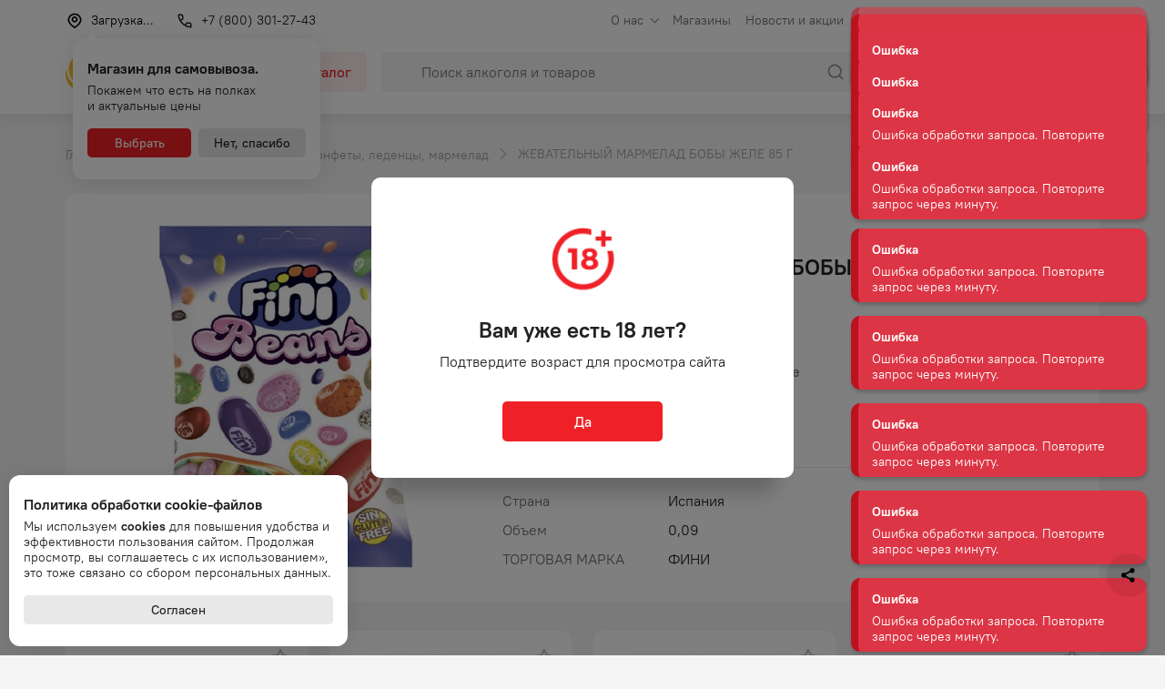

--- FILE ---
content_type: text/html; charset=utf-8
request_url: https://dilan.ru/product/9790788-zhevatelnyj-marmelad-boby-zhele-85g
body_size: 30366
content:
<!DOCTYPE html><html lang="ru"><head><meta charSet="utf-8"/><meta name="viewport" content="minimum-scale=1, initial-scale=1, width=device-width"/><title>Купить жевательный мармелад бобы желе 85 г | «Дилан» - ваша любимая сеть магазинов</title><meta name="og:title" content="Купить жевательный мармелад бобы желе 85 г | «Дилан» - ваша любимая сеть магазинов"/><meta property="og:type" content="website"/><link rel="canonical" href="https://dilan.ru/product/9790788-zhevatelnyj-marmelad-boby-zhele-85g"/><meta property="og:url" content="https://dilan.ru/product/9790788-zhevatelnyj-marmelad-boby-zhele-85g"/><meta name="description" content="Купить ЖЕВАТЕЛЬНЫЙ МАРМЕЛАД БОБЫ ЖЕЛЕ 85 Г в сети магазинов “Дилан” на Дальнем Востоке. Оптовая и розничная торговля алкогольной продукцией по всему Дальнему Востоку.
Бронируй заказ на нашем сайте или через мобильные приложения iOS/Android и забирай в удобном для тебя магазине!"/><meta property="og:description" content="Купить ЖЕВАТЕЛЬНЫЙ МАРМЕЛАД БОБЫ ЖЕЛЕ 85 Г в сети магазинов “Дилан” на Дальнем Востоке. Оптовая и розничная торговля алкогольной продукцией по всему Дальнему Востоку.
Бронируй заказ на нашем сайте или через мобильные приложения iOS/Android и забирай в удобном для тебя магазине!"/><meta property="og:image" content="https://dilan.ru/cache/gen/300x300_c/public/uploads/images/ba034503436499b32d6f93daa04d63bb_76863ea9b9.jpg?s=t05Yz23fvAmk2nrrBzGVrQ"/><meta name="yandex-verification" content="019ea254f0838fc8"/><link rel="apple-touch-icon" sizes="180x180" href="/apple-touch-icon.png"/><link rel="icon" type="image/png" sizes="32x32" href="/meta/favicon-32x32.png"/><link rel="icon" type="image/png" sizes="16x16" href="/meta/favicon-16x16.png"/><link rel="manifest" href="/meta/site.webmanifest"/><link rel="mask-icon" href="/meta/safari-pinned-tab.svg" color="#ef2127"/><link rel="shortcut icon" href="/meta/favicon.ico"/><meta name="msapplication-TileColor" content="#ef2127"/><meta name="msapplication-config" content="/meta/browserconfig.xml"/><meta name="theme-color" content="#ef2127"/><script>(function(w,d,s,l,i){w[l]=w[l]||[];w[l].push({'gtm.start':
                        new Date().getTime(),event:'gtm.js'});var f=d.getElementsByTagName(s)[0],
                        j=d.createElement(s),dl=l!='dataLayer'?'&l='+l:'';j.async=true;j.src=
                        'https://www.googletagmanager.com/gtm.js?id='+i+dl;f.parentNode.insertBefore(j,f);
                        })(window,document,'script','dataLayer','GTM-WJLVG7G');</script><link href="/custom.css?23" rel="stylesheet" type="text/css"/><link href="/share.css?9" rel="stylesheet" type="text/css"/><link rel="preconnect" href="https://cdn.diginetica.net/"/><link rel="preconnect" href="https://tracking.diginetica.net/"/><link rel="preconnect" href="https://tracking-app.diginetica.net/"/><script type="text/javascript">var digiScript=document.createElement(&#x27;script&#x27;); digiScript.src=&#x27;//cdn.diginetica.net/8339/client.js&#x27;; digiScript.defer=true; digiScript.async=true; document.head.appendChild(digiScript);</script><meta name="next-head-count" content="27"/><link rel="preload" href="/_next/static/css/2d7886b8d8f15a0d3d03.css" as="style"/><link rel="stylesheet" href="/_next/static/css/2d7886b8d8f15a0d3d03.css" data-n-g=""/><link rel="preload" href="/_next/static/css/a2b02937c63bf0b71a23.css" as="style"/><link rel="stylesheet" href="/_next/static/css/a2b02937c63bf0b71a23.css" data-n-p=""/><noscript data-n-css=""></noscript><script defer="" nomodule="" src="/_next/static/chunks/polyfills-b3a69a2f13c2329aa269.js"></script><script src="/_next/static/chunks/webpack-d6ded2238bde634a0000.js" defer=""></script><script src="/_next/static/chunks/framework-2f612445bd50b211f15a.js" defer=""></script><script src="/_next/static/chunks/main-b948d15215897935d5f5.js" defer=""></script><script src="/_next/static/chunks/pages/_app-2442d964662347887091.js" defer=""></script><script src="/_next/static/chunks/dbf3ce33-087ac6310d4d9959990d.js" defer=""></script><script src="/_next/static/chunks/565-d89ff3aa31c01d0e16f9.js" defer=""></script><script src="/_next/static/chunks/718-437f6bc9fb21051511be.js" defer=""></script><script src="/_next/static/chunks/pages/product/%5Bslug%5D-e1f8be559949f445b81c.js" defer=""></script><script src="/_next/static/_8DHM283DVC5obclEe1Ea/_buildManifest.js" defer=""></script><script src="/_next/static/_8DHM283DVC5obclEe1Ea/_ssgManifest.js" defer=""></script></head><body><div id="__next"><div class="DefaultLayout_DefaultLayout__vCSaq"><header class="DefaultLayout_DefaultLayout__header__1ogjb"><div class="Header_HeaderPlaceholder__2uh5i"></div><div class="Header_Header__AI1TT"><div class="Header_Header__wrapper__WkRaA"><div class="Header_Header__topalert__HOMJP"><div class="Header_Header__logosmall__3RQ2u"><a style="background-image:url()" class="Header_Header__logo_mobi__3ACEG" href="/"><svg class="Header_Header__logoImage__2BmPq" width="89.034149mm" height="23.057907mm" viewBox="0 0 89.034149 23.057907" version="1.1" id="svg1232" xmlns="http://www.w3.org/2000/svg" xmlnsSvg="http://www.w3.org/2000/svg"><defs id="defs1229"><clipPath clipPathUnits="userSpaceOnUse" id="clipPath32"><path d="M 0,841.89 H 595.276 V 0 H 0 Z" id="path30"></path></clipPath></defs><g id="layer1" transform="translate(-61.554356,-58.109242)"><g id="g26" transform="matrix(0.35277777,0,0,-0.35277777,52.74987,319.66616)"><g id="g28" clip-path="url(#clipPath32)"><g id="g34" transform="translate(81.8936,676.0602)"><path d="m 0,0 h -48.511 c -4.653,0 -8.425,3.772 -8.425,8.425 v 48.511 c 0,4.653 3.772,8.425 8.425,8.425 H 0 c 4.653,0 8.426,-3.772 8.426,-8.425 V 8.425 C 8.426,3.772 4.653,0 0,0" style="fill:#ffffff;fill-opacity:1;fill-rule:nonzero;stroke:none" id="path36"></path></g><g id="g38" transform="translate(67.4702,726.9489)"><path d="m 0,0 c -3.281,1.629 -6.649,2.48 -10.017,2.505 h -0.197 -0.016 c -6.833,0 -13.084,-3.389 -16.707,-9.069 -3.058,-4.821 -3.638,-11.013 -1.549,-16.594 1.846,-4.903 5.469,-8.656 10.088,-10.525 -6.026,5.482 -8.284,13.246 -5.897,20.628 C -21.64,-4.837 -12.986,2.447 0,0" style="fill:#f4d809;fill-opacity:1;fill-rule:evenodd;stroke:none" id="path40"></path></g><g id="g42" transform="translate(35.2017,698.6735)"><path d="m 0,0 c 1.665,-5.027 5.301,-9.161 9.949,-11.36 5.839,-2.753 12.461,-2.753 18.171,0.025 4.903,2.372 8.455,6.44 10.159,11.575 C 31.9,-8.764 21.626,-10.31 13.909,-7.689 5.045,-4.688 -0.168,3.117 0.285,12.476 -1.292,8.59 -1.405,4.224 0,0" style="fill:#f4d809;fill-opacity:1;fill-rule:evenodd;stroke:none" id="path44"></path></g><g id="g46" transform="translate(81.0557,705.3619)"><path d="m 0,0 c -0.013,3.167 -0.793,6.267 -2.346,8.987 -4.533,7.92 -14.848,12.864 -26.383,7.92 1.561,0.182 3.067,0.24 4.505,0.174 C -13.867,16.709 -7.261,9.921 -5.285,2.629 -3.28,-4.754 -5.81,-12.294 -11.921,-17.486 -4.56,-14.675 -0.139,-7.425 0,0" style="fill:#f4d809;fill-opacity:1;fill-rule:evenodd;stroke:none" id="path48"></path></g><g id="g50" transform="translate(57.3687,711.2316)"><path d="M 0,0 C 3.624,-1.645 9.593,-2.059 12.546,-1.818 12.592,-2.025 12.647,-2.24 12.689,-2.455 11.653,2.944 6.893,7.044 1.166,7.044 -2.558,7.044 -5.868,5.3 -8.027,2.596 -7.202,2.423 -3.581,1.613 0,0" style="fill:#fce20c;fill-opacity:1;fill-rule:evenodd;stroke:none" id="path52"></path></g><g id="g54" transform="translate(70.229,707.4454)"><path d="M 0,0 C -0.013,0.173 -0.029,0.339 -0.042,0.496 -0.029,0.339 -0.013,0.173 0,0" style="fill:#fce20c;fill-opacity:1;fill-rule:evenodd;stroke:none" id="path56"></path></g><g id="g58" transform="translate(70.1577,708.1232)"><path d="M 0,0 C -0.029,0.174 -0.058,0.356 -0.084,0.529 -0.058,0.356 -0.029,0.174 0,0" style="fill:#fce20c;fill-opacity:1;fill-rule:evenodd;stroke:none" id="path60"></path></g><g id="g62" transform="translate(70.2578,706.5851)"><path d="M 0,0 C 0,0.224 0,0.447 -0.015,0.678 0,0.447 0,0.224 0,0" style="fill:#fce20c;fill-opacity:1;fill-rule:evenodd;stroke:none" id="path64"></path></g><g id="g66" transform="translate(59.0596,705.337)"><path d="m 0,0 c 4.958,-2.977 8.682,-3.059 10.46,-2.869 0.483,1.282 0.738,2.671 0.738,4.117 0,0.976 -0.116,1.927 -0.343,2.828 C 7.902,3.836 1.933,4.25 -1.691,5.895 -5.272,7.523 -8.893,8.334 -9.718,8.5 -10.742,7.201 -11.493,5.68 -11.908,4.01 -10.768,3.994 -6.094,3.671 0,0" style="fill:#fce20c;fill-opacity:1;fill-rule:evenodd;stroke:none" id="path68"></path></g><g id="g70" transform="translate(69.2896,701.9225)"><path d="M 0,0 V 0.017 C 0.059,0.141 0.101,0.265 0.156,0.397 0.101,0.265 0.059,0.141 0,0" style="fill:#fce20c;fill-opacity:1;fill-rule:evenodd;stroke:none" id="path72"></path></g><g id="g74" transform="translate(59.0757,705.337)"><path d="m 0,0 c -6.11,3.671 -10.801,3.994 -11.921,4.01 -0.214,-0.877 -0.33,-1.811 -0.33,-2.762 0,-6.449 5.243,-11.69 11.723,-11.69 5.017,0 9.308,3.158 10.969,7.573 C 8.666,-3.059 4.942,-2.977 0,0" style="fill:#fce20c;fill-opacity:1;fill-rule:evenodd;stroke:none" id="path76"></path></g><g id="g78" transform="translate(67.4702,726.9489)"><path d="m 0,0 c -3.281,1.629 -6.649,2.48 -10.017,2.505 h -0.197 -0.016 c -6.833,0 -13.084,-3.389 -16.707,-9.069 -3.058,-4.821 -3.638,-11.013 -1.549,-16.594 1.846,-4.903 5.469,-8.656 10.088,-10.525 -6.026,5.482 -8.284,13.246 -5.897,20.628 C -21.64,-4.837 -12.986,2.447 0,0" style="fill:#f4d809;fill-opacity:1;fill-rule:evenodd;stroke:none" id="path80"></path></g><g id="g82" transform="translate(35.2017,698.6735)"><path d="m 0,0 c 1.665,-5.027 5.301,-9.161 9.949,-11.36 5.839,-2.753 12.461,-2.753 18.171,0.025 4.903,2.372 8.455,6.44 10.159,11.575 C 31.9,-8.764 21.626,-10.31 13.909,-7.689 5.045,-4.688 -0.168,3.117 0.285,12.476 -1.292,8.59 -1.405,4.224 0,0" style="fill:#f4d809;fill-opacity:1;fill-rule:evenodd;stroke:none" id="path84"></path></g><g id="g86" transform="translate(81.0557,705.3619)"><path d="m 0,0 c -0.013,3.167 -0.793,6.267 -2.346,8.987 -4.533,7.92 -14.848,12.864 -26.383,7.92 1.561,0.182 3.067,0.24 4.505,0.174 C -13.867,16.709 -7.261,9.921 -5.285,2.629 -3.28,-4.754 -5.81,-12.294 -11.921,-17.486 -4.56,-14.675 -0.139,-7.425 0,0" style="fill:#f4d809;fill-opacity:1;fill-rule:evenodd;stroke:none" id="path88"></path></g><g id="g90" transform="translate(57.3687,711.2316)"><path d="M 0,0 C 3.624,-1.645 9.593,-2.059 12.546,-1.818 12.592,-2.025 12.647,-2.24 12.689,-2.455 11.653,2.944 6.893,7.044 1.166,7.044 -2.558,7.044 -5.868,5.3 -8.027,2.596 -7.202,2.423 -3.581,1.613 0,0" style="fill:#fce20c;fill-opacity:1;fill-rule:evenodd;stroke:none" id="path92"></path></g><g id="g94" transform="translate(70.229,707.4454)"><path d="M 0,0 C -0.013,0.173 -0.029,0.339 -0.042,0.496 -0.029,0.339 -0.013,0.173 0,0" style="fill:#fce20c;fill-opacity:1;fill-rule:evenodd;stroke:none" id="path96"></path></g><g id="g98" transform="translate(70.1577,708.1232)"><path d="M 0,0 C -0.029,0.174 -0.058,0.356 -0.084,0.529 -0.058,0.356 -0.029,0.174 0,0" style="fill:#fce20c;fill-opacity:1;fill-rule:evenodd;stroke:none" id="path100"></path></g><g id="g102" transform="translate(70.2578,706.5851)"><path d="M 0,0 C 0,0.224 0,0.447 -0.015,0.678 0,0.447 0,0.224 0,0" style="fill:#fce20c;fill-opacity:1;fill-rule:evenodd;stroke:none" id="path104"></path></g><g id="g106" transform="translate(59.0596,705.337)"><path d="m 0,0 c 4.958,-2.977 8.682,-3.059 10.46,-2.869 0.483,1.282 0.738,2.671 0.738,4.117 0,0.976 -0.116,1.927 -0.343,2.828 C 7.902,3.836 1.933,4.25 -1.691,5.895 -5.272,7.523 -8.893,8.334 -9.718,8.5 -10.742,7.201 -11.493,5.68 -11.908,4.01 -10.768,3.994 -6.094,3.671 0,0" style="fill:#fce20c;fill-opacity:1;fill-rule:evenodd;stroke:none" id="path108"></path></g><g id="g110" transform="translate(69.2896,701.9225)"><path d="M 0,0 V 0.017 C 0.059,0.141 0.101,0.265 0.156,0.397 0.101,0.265 0.059,0.141 0,0" style="fill:#fce20c;fill-opacity:1;fill-rule:evenodd;stroke:none" id="path112"></path></g><g id="g114" transform="translate(59.0757,705.337)"><path d="m 0,0 c -6.11,3.671 -10.801,3.994 -11.921,4.01 -0.214,-0.877 -0.33,-1.811 -0.33,-2.762 0,-6.449 5.243,-11.69 11.723,-11.69 5.017,0 9.308,3.158 10.969,7.573 C 8.666,-3.059 4.942,-2.977 0,0" style="fill:#fce20c;fill-opacity:1;fill-rule:evenodd;stroke:none" id="path116"></path></g><g id="g118" transform="translate(111.1792,714.6046)"><path d="M 0,0 V 0 L 2.617,6.808 5.346,0 Z M 3.667,14.85 H 1.589 L -4.875,-0.045 h -1.92 v -6.3 h 3.998 v 2.07 H 8.36 v -2.07 h 3.969 v 6.3 h -1.966 z" style="fill:#e31519;fill-opacity:1;fill-rule:evenodd;stroke:none" id="path120"></path></g><g id="g122" transform="translate(130.8984,719.9913)"><path d="M 0,0 V 9.219 H -4.938 V -9.63 h 1.723 L 6.31,-0.354 V -9.61 h 4.991 V 9.296 H 9.546 Z" style="fill:#e31519;fill-opacity:1;fill-rule:evenodd;stroke:none" id="path124"></path></g><g id="g126" transform="translate(153.1509,729.4542)"><path d="m 0,0 -8.496,-18.366 v -0.707 h 4.716 l 4.805,11.031 4.852,-11.031 h 4.719 v 0.707 L 2.075,0 Z" style="fill:#e31519;fill-opacity:1;fill-rule:evenodd;stroke:none" id="path128"></path></g><g id="g130" transform="translate(172.3735,716.8737)"><path d="M 0,0 V 0 L 2.133,4.943 4.318,0 Z M 1.116,12.581 -7.38,-5.786 v -0.707 h 4.715 l 1.109,2.372 h 7.443 l 1.106,-2.372 h 4.718 v 0.707 L 3.193,12.581 Z" style="fill:#e31519;fill-opacity:1;fill-rule:evenodd;stroke:none" id="path132"></path></g><g id="g134" transform="translate(197.3525,729.2101)"><path d="M 0,0 V -6.827 H -5.822 V 0 h -4.94 v -18.829 h 4.94 v 7.559 H 0 v -7.559 H 4.94 V 0 Z" style="fill:#e31519;fill-opacity:1;fill-rule:evenodd;stroke:none" id="path136"></path></g></g></g><text style="font-variant:normal;font-weight:100;font-stretch:normal;font-size:5.19359px;font-family:&#x27;Onest Thin&#x27;;-inkscape-font-specification:Onest-Regular;writing-mode:lr-tb;fill:#222224;fill-opacity:1;fill-rule:nonzero;stroke:none;stroke-width:0.352778" id="text140" x="89.574158" y="76.998978"><tspan x="89.574158 94.113358 97.260674 100.30412 103.42547 106.35985 109.10207 112.08839 115.18377 118.16489 119.58794 122.58464 125.73714 128.85851 131.79288 134.83633 138.83539 141.81651 144.80284 147.92419" y="76.998978" id="tspan138" style="stroke-width:0.352778">Мобильное приложение</tspan></text></g></svg></a></div><div class="Header_Header__mobileButton__2RRbl"><button class="Button Button--red Button--small" type="button"><span class="Button__content">Скачать</span></button></div><div class="Header_Header__mobileButtonClose__MJiwf"><button class="Button Button--empty Button--large Button--onlyIcon" type="button"><svg class="Button__icon" width="24" height="24" viewBox="0 0 32 32" xmlns="http://www.w3.org/2000/svg"><path d="M16 0c-8.836 0-16 7.163-16 16s7.163 16 16 16c8.837 0 16-7.163 16-16s-7.163-16-16-16zM16 30.032c-7.72 0-14-6.312-14-14.032s6.28-14 14-14 14 6.28 14 14-6.28 14.032-14 14.032zM21.657 10.344c-0.39-0.39-1.023-0.39-1.414 0l-4.242 4.242-4.242-4.242c-0.39-0.39-1.024-0.39-1.415 0s-0.39 1.024 0 1.414l4.242 4.242-4.242 4.242c-0.39 0.39-0.39 1.024 0 1.414s1.024 0.39 1.415 0l4.242-4.242 4.242 4.242c0.39 0.39 1.023 0.39 1.414 0s0.39-1.024 0-1.414l-4.242-4.242 4.242-4.242c0.391-0.391 0.391-1.024 0-1.414z"></path></svg><span class="Button__content"></span></button></div></div><div class="Container_Container__1D6e9"><div class="Header_Header__top__1vl8D"><div><button class="Header_Header__link__ppZRz"><svg class="Header_Header__linkIcon__3TARb" width="20" height="20" viewBox="0 0 20 20" fill="currentColor" xmlns="http://www.w3.org/2000/svg"><path fill-rule="evenodd" clip-rule="evenodd" d="M10 1.6665C14.1421 1.6665 17.5 4.98794 17.5 9.08514C17.5 11.7964 15.2314 14.663 10.7902 17.7858L10 18.3332L9.52316 18.0041C4.87535 14.7964 2.5 11.8594 2.5 9.08514C2.5 4.98794 5.85786 1.6665 10 1.6665ZM10 3.31505C6.77834 3.31505 4.16667 5.89839 4.16667 9.08511C4.16667 11.0872 6.0806 13.5302 10 16.318C13.9194 13.5302 15.8333 11.0872 15.8333 9.08511C15.8333 5.89839 13.2217 3.31505 10 3.31505ZM10 4.99984C11.841 4.99984 13.3333 6.49222 13.3333 8.33317C13.3333 10.1741 11.841 11.6665 10 11.6665C8.15905 11.6665 6.66667 10.1741 6.66667 8.33317C6.66667 6.49222 8.15905 4.99984 10 4.99984ZM10 6.6665C9.07952 6.6665 8.33333 7.4127 8.33333 8.33317C8.33333 9.25364 9.07952 9.99984 10 9.99984C10.9205 9.99984 11.6667 9.25364 11.6667 8.33317C11.6667 7.4127 10.9205 6.6665 10 6.6665Z"></path></svg><span>Загрузка...</span></button></div><div><a href="tel:+78003012743" class="Header_Header__link__ppZRz"><svg class="Header_Header__linkIcon__3TARb" width="20" height="20" viewBox="0 0 20 20" fill="currentColor" xmlns="http://www.w3.org/2000/svg"><path fill-rule="evenodd" clip-rule="evenodd" d="M8.166 8.374A.75.75 0 008.5 7.75v-3A2.25 2.25 0 006.25 2.5h-3a.75.75 0 00-.75.75c0 7.456 6.794 14.25 14.25 14.25a.75.75 0 00.75-.75v-3a2.25 2.25 0 00-2.25-2.25h-3a.75.75 0 00-.624.334l-1.429 2.143a14.165 14.165 0 01-3.969-3.865l-.205-.309 2.143-1.429zM12.651 13h2.599a.75.75 0 01.75.75v2.224c-1.453-.1-2.87-.49-4.193-1.105l-.304-.146L12.651 13zM4.026 4H6.25a.75.75 0 01.75.75v2.599L5.278 8.497C4.577 7.089 4.134 5.565 4.026 4z"></path></svg><span>+7 (800) 301-27-43</span></a></div><div class="Header_Header__navWrapper__9NKZ8"><nav class="SiteNav_SiteNav--header__1R0Ys"><ul class="SiteNav_SiteNav__list__276MD SiteNav_SiteNav__list--level1__307YX"><li class="SiteNav_SiteNav__listItem__BKQHm SiteNav_SiteNav__listItem--level1__1qtxe SiteNav_SiteNav__listItem--withChildren__2YskB"><span class="SiteNav_SiteNav__item__SoKE8 SiteNav_SiteNav__item--text__2HkfJ">О нас</span></li><li class="SiteNav_SiteNav__listItem__BKQHm SiteNav_SiteNav__listItem--level1__1qtxe"><a style="background-image:url()" class="SiteNav_SiteNav__item__SoKE8" target="_self" href="/contacts">Магазины</a></li><li class="SiteNav_SiteNav__listItem__BKQHm SiteNav_SiteNav__listItem--level1__1qtxe SiteNav_SiteNav__listItem--withChildren__2YskB"><span class="SiteNav_SiteNav__item__SoKE8 SiteNav_SiteNav__item--text__2HkfJ">Новости и акции</span></li><li class="SiteNav_SiteNav__listItem__BKQHm SiteNav_SiteNav__listItem--level1__1qtxe SiteNav_SiteNav__listItem--withChildren__2YskB"><span class="SiteNav_SiteNav__item__SoKE8 SiteNav_SiteNav__item--text__2HkfJ">Аренда</span></li><li class="SiteNav_SiteNav__listItem__BKQHm SiteNav_SiteNav__listItem--level1__1qtxe"><a style="background-image:url()" class="SiteNav_SiteNav__item__SoKE8" target="_self" href="/klub-somelie">Клуб сомелье</a></li><li class="SiteNav_SiteNav__listItem__BKQHm SiteNav_SiteNav__listItem--level1__1qtxe"><a style="background-image:url()" class="SiteNav_SiteNav__item__SoKE8" target="_self" href="/contact-information">Контакты</a></li></ul></nav></div></div><div class="Header_Header__bottom__27le_"><div class="Header_Header__logoWrapper__2-YBh"><a style="background-image:url()" class="Header_Header__logo__30o9b" href="/"><svg class="Header_Header__logoImage__2BmPq" width="181" height="44" viewBox="0 0 181 44" fill="currentColor" xmlns="http://www.w3.org/2000/svg"><path fill-rule="evenodd" clip-rule="evenodd" d="M64.926 28.84h6.922l-3.53-8.845-3.392 8.845zm-3.636 8.253h-5.175V28.91h2.483l8.391-19.37h2.692l8.671 19.37h2.553v8.181h-5.14V34.4H61.29v2.693zM85.783 34.365h-2.238V9.855h6.399V21.85L102.32 9.75h2.273v24.58h-6.469V22.303L85.783 34.365zM113.369 34.33h-6.118v-.908L118.265 9.54h2.692l11.048 23.88v.91h-6.119l-6.293-14.336-6.224 14.335zM146.122 19.47l-2.761 6.434h5.594l-2.833-6.433zm4.861 11.783h-9.65l-1.433 3.078h-6.12v-.91l11.014-23.88h2.693l11.047 23.88v.91h-6.117l-1.434-3.078zM180.946 34.33h-6.398v-9.824h-7.553v9.825h-6.398V9.855h6.398v8.882h7.553V9.855h6.398v24.476z"></path><path fill-rule="evenodd" clip-rule="evenodd" d="M35.39 23.042l.286-.298V22.7c0-6.407-5.193-11.601-11.6-11.601-3.976 0-7.484 2-9.574 5.049l3.172 3.63 17.716 3.263z" fill="#F3B229"></path><path fill-rule="evenodd" clip-rule="evenodd" d="M32.92 2.494C29.66.871 26.334.035 23 0H22.79C16.02 0 9.838 3.368 6.254 9.01c-3.03 4.77-3.604 10.923-1.535 16.46 1.82 4.867 5.411 8.6 9.992 10.456C8.74 30.478 6.5 22.772 8.863 15.45 11.5 7.29 20.067.064 32.92 2.495z" fill="#F7C224"></path><path fill-rule="evenodd" clip-rule="evenodd" d="M.97 30.551c1.655 4.986 5.247 9.096 9.854 11.276 5.773 2.734 12.325 2.725 17.982-.021 4.86-2.36 8.377-6.397 10.063-11.491-6.32 8.938-16.488 10.47-24.13 7.872C5.962 35.203.811 27.457 1.261 18.17-.311 22.03-.42 26.362.97 30.551z" fill="#F7C224"></path><path fill-rule="evenodd" clip-rule="evenodd" d="M46.356 23.91c-.001-3.13-.775-6.21-2.315-8.909-4.485-7.863-14.696-12.77-26.116-7.866a25.803 25.803 0 014.455-.164c10.261.367 16.789 7.102 18.748 14.337 1.988 7.325-.52 14.808-6.56 19.96 7.284-2.78 11.653-9.987 11.788-17.357z" fill="#F7C224"></path><path fill-rule="evenodd" clip-rule="evenodd" d="M34.715 27.327a11.61 11.61 0 00.616-7.438c-2.914.239-8.835-.163-12.421-1.796-3.539-1.611-7.13-2.415-7.935-2.583a11.535 11.535 0 00-2.403 5.705l11.951 7.135 10.192-1.023z" fill="#FBCE20"></path><path fill-rule="evenodd" clip-rule="evenodd" d="M24.595 23.939c-6.045-3.646-10.68-3.962-11.792-3.982-.213.88-.33 1.799-.33 2.744 0 6.407 5.195 11.602 11.602 11.602 4.972 0 9.211-3.128 10.863-7.523-1.754.204-5.442.114-10.343-2.841z" fill="#FFF101"></path></svg></a></div><div class="Header_Header__catalogWrapper__3gH9y"><button class="Button Button--pink" type="button"><span class="Button__content"><span class="Burger_Burger__3TYbP FlexCenter Header_Header__catalogBurger__2rNiP"><span class="Burger_Burger__outer__3lPvb"><span class="Burger_Burger__inner__1XW60"></span></span></span><span>Каталог</span></span></button></div><div class="Header_Header__searchWrapper__3zaO9"><form action="/catalog" class="Search_Search__1v7dP"><input type="text" placeholder="Поиск алкоголя и товаров" aria-label="Поиск алкоголя и товаров" class="Search_Search__control__24dLI" minLength="3" name="search_query"/><button class="Search_Search__button__2OJ4F FlexCenter" title="Найти"><svg width="20" height="20" viewBox="0 0 20 20" fill="currentColor" xmlns="http://www.w3.org/2000/svg"><path fill-rule="evenodd" clip-rule="evenodd" d="M9.16602 1.66666C13.3082 1.66666 16.666 5.02452 16.666 9.16666C16.666 10.9373 16.0524 12.5646 15.0263 13.8476L18.0886 16.9107C18.414 17.2362 18.414 17.7638 18.0886 18.0892C17.7882 18.3897 17.3155 18.4128 16.9886 18.1586L16.9101 18.0892L13.847 15.0269C12.564 16.0531 10.9367 16.6667 9.16602 16.6667C5.02388 16.6667 1.66602 13.3088 1.66602 9.16666C1.66602 5.02452 5.02388 1.66666 9.16602 1.66666ZM9.16602 3.33332C5.94435 3.33332 3.33268 5.945 3.33268 9.16666C3.33268 12.3883 5.94435 15 9.16602 15C12.3877 15 14.9993 12.3883 14.9993 9.16666C14.9993 5.945 12.3877 3.33332 9.16602 3.33332Z"></path></svg></button></form></div><div class="Header_Header__searchButtonWrapper__1MIyv"><button class="Button Button--grayOutline Header_Header__searchButton__2o70_" type="button"><span class="Button__content"><span class="SearchIcon_SearchIcon__GkZbA FlexCenter"><span class="SearchIcon_SearchIcon__inner__2OwfK"></span></span></span></button></div><div class="Header_Header__addressButtonWrapper__1L23A"><button class="Button Button--grayOutline Button--onlyIcon Header_Header__addressButton__1zLUx" type="button"><svg class="Button__icon Header_Header__addressButtonIcon__2TjHY" width="20" height="20" viewBox="0 0 20 20" fill="currentColor" xmlns="http://www.w3.org/2000/svg"><path fill-rule="evenodd" clip-rule="evenodd" d="M10 1.6665C14.1421 1.6665 17.5 4.98794 17.5 9.08514C17.5 11.7964 15.2314 14.663 10.7902 17.7858L10 18.3332L9.52316 18.0041C4.87535 14.7964 2.5 11.8594 2.5 9.08514C2.5 4.98794 5.85786 1.6665 10 1.6665ZM10 3.31505C6.77834 3.31505 4.16667 5.89839 4.16667 9.08511C4.16667 11.0872 6.0806 13.5302 10 16.318C13.9194 13.5302 15.8333 11.0872 15.8333 9.08511C15.8333 5.89839 13.2217 3.31505 10 3.31505ZM10 4.99984C11.841 4.99984 13.3333 6.49222 13.3333 8.33317C13.3333 10.1741 11.841 11.6665 10 11.6665C8.15905 11.6665 6.66667 10.1741 6.66667 8.33317C6.66667 6.49222 8.15905 4.99984 10 4.99984ZM10 6.6665C9.07952 6.6665 8.33333 7.4127 8.33333 8.33317C8.33333 9.25364 9.07952 9.99984 10 9.99984C10.9205 9.99984 11.6667 9.25364 11.6667 8.33317C11.6667 7.4127 10.9205 6.6665 10 6.6665Z"></path></svg><span class="Button__content"></span></button></div><div class="Header_Header__profileButtonWrapper__DVX-J"><button class="Button Button--grayOutline Button--withIcon" type="button"><svg class="Button__icon" width="20" height="20" viewBox="0 0 20 20" fill="currentColor" xmlns="http://www.w3.org/2000/svg"><path fill-rule="evenodd" clip-rule="evenodd" d="M5.83342 13.3332H14.1667C16.4679 13.3332 18.3334 15.1987 18.3334 17.4998C18.3334 17.9601 17.9603 18.3332 17.5001 18.3332C17.0727 18.3332 16.7205 18.0115 16.6724 17.597L16.6625 17.3529C16.5893 16.0892 15.5774 15.0773 14.3136 15.0041L14.1667 14.9998H5.83342C4.4527 14.9998 3.33341 16.1191 3.33341 17.4998C3.33341 17.9601 2.96032 18.3332 2.50008 18.3332C2.03984 18.3332 1.66675 17.9601 1.66675 17.4998C1.66675 15.2592 3.43534 13.4317 5.65267 13.337L5.83342 13.3332H14.1667H5.83342ZM10.0001 1.6665C12.7615 1.6665 15.0001 3.90508 15.0001 6.6665C15.0001 9.42793 12.7615 11.6665 10.0001 11.6665C7.23866 11.6665 5.00008 9.42793 5.00008 6.6665C5.00008 3.90508 7.23866 1.6665 10.0001 1.6665ZM10.0001 3.33317C8.15913 3.33317 6.66675 4.82555 6.66675 6.6665C6.66675 8.50745 8.15913 9.99984 10.0001 9.99984C11.841 9.99984 13.3334 8.50745 13.3334 6.6665C13.3334 4.82555 11.841 3.33317 10.0001 3.33317Z"></path></svg><span class="Button__content">Войти</span></button></div><div class="Header_Header__cartButtonWrapper__1mPkP"><button class="Button Button--grayOutline Button--withIcon Header_Header__cartButton__1iDTz" type="button"><svg class="Button__icon Header_Header__cartButtonIcon__1OXrD" width="20" height="20" viewBox="0 0 20 20" fill="currentColor" xmlns="http://www.w3.org/2000/svg"><path fill-rule="evenodd" clip-rule="evenodd" d="M7.083 15.833a1.25 1.25 0 110 2.5 1.25 1.25 0 010-2.5zm7.5 0a1.25 1.25 0 110 2.5 1.25 1.25 0 010-2.5zM2.5 1.667h1.667c.38 0 .706.255.804.614l.02.092L5.393 5H17.5c.5 0 .879.434.83.917l-.017.097-1.376 6.195a2.5 2.5 0 01-2.289 1.953l-.152.004H7.263a2.5 2.5 0 01-2.444-1.975l-.027-.144-1.34-8.714H2.5a.833.833 0 01-.097-1.66l.097-.006h1.667H2.5zm13.961 5H5.651l.788 5.126c.058.376.36.66.73.702l.094.005h7.233a.833.833 0 00.787-.56l.027-.093 1.151-5.18z"></path></svg><span class="Button__content Header_Header__cartButtonText__24jhZ">Корзина</span></button><span class="Header_Header__cartBadge__1f9Ud FlexCenter Header_Header__cartBadge--hidden__YbCr9">0</span></div><div class="Header_Header__burger__3EsIZ"><button class="Button Button--pink Header_Header__burgerButton__FQafX" type="button"><span class="Button__content"><span class="Burger_Burger__3TYbP FlexCenter"><span class="Burger_Burger__outer__3lPvb"><span class="Burger_Burger__inner__1XW60"></span></span></span></span></button></div></div></div></div></div></header><main class="DefaultLayout_DefaultLayout__body__3tZIH DefaultLayout_DefaultLayout__body--withPadding__foXQj DefaultLayout_DefaultLayout__mobile-apps__2aVwN"><div itemscope="" itemType="http://schema.org/Product"><div class="Container_Container__1D6e9"><div itemscope="" itemType="https://schema.org/BreadcrumbList" class="Breadcrumbs_Breadcrumbs__3FHz6"><span itemProp="itemListElement" itemscope="" itemType="https://schema.org/ListItem"><a style="background-image:url()" itemProp="item" class="Breadcrumbs_Breadcrumbs__item__20jAi Breadcrumbs_Breadcrumbs__item--link__1q3E9" href="/"><span itemProp="name">Главная</span><meta itemProp="position" content="1"/></a></span><svg class="Breadcrumbs_Breadcrumbs__icon__2Fp5R" width="16" height="16" viewBox="0 0 16 16" fill="currentColor" xmlns="http://www.w3.org/2000/svg"><path fill-rule="evenodd" clip-rule="evenodd" d="M5.334 2c.17 0 .341.065.471.195L11.14 7.53c.26.26.26.681 0 .942l-5.334 5.334a.666.666 0 11-.943-.943L9.724 8 4.862 3.138A.666.666 0 015.334 2z"></path></svg><span itemProp="itemListElement" itemscope="" itemType="https://schema.org/ListItem"><a style="background-image:url()" itemProp="item" class="Breadcrumbs_Breadcrumbs__item__20jAi Breadcrumbs_Breadcrumbs__item--link__1q3E9" href="/catalog"><span itemProp="name">Каталог</span><meta itemProp="position" content="2"/></a></span><svg class="Breadcrumbs_Breadcrumbs__icon__2Fp5R" width="16" height="16" viewBox="0 0 16 16" fill="currentColor" xmlns="http://www.w3.org/2000/svg"><path fill-rule="evenodd" clip-rule="evenodd" d="M5.334 2c.17 0 .341.065.471.195L11.14 7.53c.26.26.26.681 0 .942l-5.334 5.334a.666.666 0 11-.943-.943L9.724 8 4.862 3.138A.666.666 0 015.334 2z"></path></svg><span itemProp="itemListElement" itemscope="" itemType="https://schema.org/ListItem"><a style="background-image:url()" itemProp="item" class="Breadcrumbs_Breadcrumbs__item__20jAi Breadcrumbs_Breadcrumbs__item--link__1q3E9" href="/catalog/65862-neshokoladnye-konfety-ledenczy-marmelad"><span itemProp="name">Нешоколадные конфеты, леденцы, мармелад</span><meta itemProp="position" content="3"/></a></span><svg class="Breadcrumbs_Breadcrumbs__icon__2Fp5R" width="16" height="16" viewBox="0 0 16 16" fill="currentColor" xmlns="http://www.w3.org/2000/svg"><path fill-rule="evenodd" clip-rule="evenodd" d="M5.334 2c.17 0 .341.065.471.195L11.14 7.53c.26.26.26.681 0 .942l-5.334 5.334a.666.666 0 11-.943-.943L9.724 8 4.862 3.138A.666.666 0 015.334 2z"></path></svg><span class="Breadcrumbs_Breadcrumbs__item__20jAi">ЖЕВАТЕЛЬНЫЙ МАРМЕЛАД БОБЫ ЖЕЛЕ 85 Г</span></div><div class="Product_ProductPage__main__1KMZB"><div><button type="button" class="Product_ProductPage__pictureWrapper__3Va8H"><picture class="Product_ProductPage__picture__AdQny"><source srcSet="https://dilan.ru/cache/gen/600x600_c/public/uploads/images/ba034503436499b32d6f93daa04d63bb_76863ea9b9.jpg?s=EtbHQZ-YsVP5bvn4M82Qzg 2x, https://dilan.ru/cache/gen/300x300_c/public/uploads/images/ba034503436499b32d6f93daa04d63bb_76863ea9b9.jpg?s=t05Yz23fvAmk2nrrBzGVrQ" media="(min-width: 900px)"/><source srcSet="https://dilan.ru/cache/gen/600x600_c/public/uploads/images/ba034503436499b32d6f93daa04d63bb_76863ea9b9.jpg?s=EtbHQZ-YsVP5bvn4M82Qzg 2x, https://dilan.ru/cache/gen/300x300_c/public/uploads/images/ba034503436499b32d6f93daa04d63bb_76863ea9b9.jpg?s=t05Yz23fvAmk2nrrBzGVrQ" media="(min-width: 640px)"/><span class="Product_ProductPage__image__3dPWj Picture_Picture__loader__2oGCX"></span><img itemProp="image" src="https://dilan.ru/cache/gen/300x300_c/public/uploads/images/ba034503436499b32d6f93daa04d63bb_76863ea9b9.jpg?s=t05Yz23fvAmk2nrrBzGVrQ" srcSet="https://dilan.ru/cache/gen/600x600_c/public/uploads/images/ba034503436499b32d6f93daa04d63bb_76863ea9b9.jpg?s=EtbHQZ-YsVP5bvn4M82Qzg 2x" alt="ЖЕВАТЕЛЬНЫЙ МАРМЕЛАД БОБЫ ЖЕЛЕ 85 Г" title="ЖЕВАТЕЛЬНЫЙ МАРМЕЛАД БОБЫ ЖЕЛЕ 85 Г" class="Product_ProductPage__image__3dPWj" loading="lazy"/></picture></button></div><div><p class="Product_ProductPage__partNumber__1e0OP">Артикул: <!-- -->43523</p><h1 itemProp="name" class="Product_ProductPage__heading__2NYYB Heading Heading--default">ЖЕВАТЕЛЬНЫЙ МАРМЕЛАД БОБЫ ЖЕЛЕ 85 Г</h1><div itemProp="offers" itemscope="" itemType="http://schema.org/Offer" class="Product_ProductPage__prices__vr77R"><p itemProp="price" class="Product_ProductPage__priceCurrent__3T2Uj"><span>252</span> <span class="Currency">₽</span></p><meta itemProp="priceCurrency" content="RUB"/></div><div class="Product_ProductPage__buttons__2c-gN"><div><button class="Button Button--red Button--widthMedium" type="button"><span class="Button__content">В корзину</span><span class="Button__loader FlexCenter AbsoluteCenter Button__loader--hidden"><div class="Spinner_Spinner__2y2Ai FlexCenter"><svg width="24" height="24" class="Spinner_Spinner__svg__u73Uk" viewBox="0 0 100 100" xmlns="http://www.w3.org/2000/svg"><circle class="Spinner_Spinner__circle__3o4Ie" cx="50" cy="50" r="45"></circle></svg></div></span></button></div><button type="button" class="Product_ProductPage__favorite__1-9Y0"><span class="Product_ProductPage__favoriteIconWrapper__3_LUG"><svg class="Product_ProductPage__favoriteIcon__2BuA0" width="24" height="24" viewBox="0 0 24 24" fill="currentColor" xmlns="http://www.w3.org/2000/svg"><path fill-rule="evenodd" clip-rule="evenodd" d="M11.443 19.478l-4.328 2.378c-.584.321-1.307.086-1.615-.524a1.3 1.3 0 01-.12-.793l.827-5.037a1.285 1.285 0 00-.344-1.106L2.36 10.83a1.29 1.29 0 01-.021-1.767c.183-.197.424-.325.684-.364l4.839-.735c.39-.06.726-.315.9-.684l2.165-4.582c.292-.619 1.009-.873 1.601-.568.236.122.427.321.543.568l2.164 4.582c.175.369.511.625.9.684l4.84.735c.654.099 1.106.733 1.011 1.416a1.27 1.27 0 01-.348.715l-3.502 3.567c-.282.287-.41.7-.344 1.106l.827 5.037c.111.68-.326 1.326-.977 1.443-.259.046-.526.002-.758-.126l-4.329-2.378a1.15 1.15 0 00-1.113 0zm-.963-1.753a3.15 3.15 0 013.04 0l2.87 1.578-.57-3.477a3.285 3.285 0 01.89-2.831l2.497-2.543-3.37-.512a3.2 3.2 0 01-2.409-1.807L12 5.11l-1.428 3.023A3.2 3.2 0 018.163 9.94l-3.37.512 2.497 2.543c.731.745 1.06 1.8.89 2.831l-.57 3.477 2.87-1.578z"></path></svg><svg class="Product_ProductPage__favoriteIcon__2BuA0 Product_ProductPage__starIcon__IjcvL Product_ProductPage__favoriteIcon--hidden__3tmbf" width="24" height="24" viewBox="0 0 24 24" fill="currentColor" xmlns="http://www.w3.org/2000/svg"><path fill-rule="evenodd" clip-rule="evenodd" d="M11.443 19.478l-4.328 2.378c-.584.321-1.307.086-1.615-.524a1.3 1.3 0 01-.12-.793l.827-5.037a1.285 1.285 0 00-.344-1.106L2.36 10.83a1.29 1.29 0 01-.021-1.767c.183-.197.424-.325.684-.364l4.839-.735c.39-.06.726-.315.9-.684l2.165-4.582c.292-.619 1.009-.873 1.601-.568.236.122.427.321.543.568l2.164 4.582c.175.369.511.625.9.684l4.84.735c.654.099 1.106.733 1.011 1.416a1.27 1.27 0 01-.348.715l-3.502 3.567c-.282.287-.41.7-.344 1.106l.827 5.037c.111.68-.326 1.326-.977 1.443-.259.046-.526.002-.758-.126l-4.329-2.378a1.15 1.15 0 00-1.113 0z"></path></svg></span><span>В избранное</span></button></div><div itemProp="description" class="Product_ProductPage__tabs__2v_xJ"><div class="Product_ProductTabs__items__2bC3Z"><button class="Product_ProductTabs__item__BfOF6 Product_ProductTabs__item--active__2ardQ">О товаре</button><button class="Product_ProductTabs__item__BfOF6">Наличие</button><button class="Product_ProductTabs__item__BfOF6">Комментарии </button></div><div class="Product_ProductTabs__content__7YpN8"><div><div class="Product_ProductInfo__attributes__3vc-u"><p class="Product_ProductInfo__attributeName__1cgry">Страна</p><p class="Product_ProductInfo__attributeValue__TNNFE">Испания</p><p class="Product_ProductInfo__attributeName__1cgry">Объем</p><p class="Product_ProductInfo__attributeValue__TNNFE">0,09</p><p class="Product_ProductInfo__attributeName__1cgry">ТОРГОВАЯ МАРКА</p><p class="Product_ProductInfo__attributeValue__TNNFE">ФИНИ</p></div></div></div></div></div></div><div class="Product_ProductPage__similar__2mdnA"><div class="ProductsSlider_ProductsSlider__fr-ua"><div><div class="swiper-container ProductsSlider_ProductsSlider__container__173i6"><div class="swiper-wrapper"><div class="swiper-slide ProductsSlider_ProductsSlider__slide__1IZmB swiper-slide-duplicate" data-swiper-slide-index="0"><article class="ProductCard_ProductCard__fa0Tf ProductCard_ProductCard--fullHeight__1XlHw ProductCard_ProductCard--noShadow__ymXRV"><button type="button" class="ProductCard_ProductCard__favorite__2XmKJ"><span class="ProductCard_ProductCard__favoriteInner__cNO8U"><svg class="ProductCard_ProductCard__favoriteIcon__3fKbj" width="24" height="24" viewBox="0 0 24 24" fill="currentColor" xmlns="http://www.w3.org/2000/svg"><path fill-rule="evenodd" clip-rule="evenodd" d="M11.443 19.478l-4.328 2.378c-.584.321-1.307.086-1.615-.524a1.3 1.3 0 01-.12-.793l.827-5.037a1.285 1.285 0 00-.344-1.106L2.36 10.83a1.29 1.29 0 01-.021-1.767c.183-.197.424-.325.684-.364l4.839-.735c.39-.06.726-.315.9-.684l2.165-4.582c.292-.619 1.009-.873 1.601-.568.236.122.427.321.543.568l2.164 4.582c.175.369.511.625.9.684l4.84.735c.654.099 1.106.733 1.011 1.416a1.27 1.27 0 01-.348.715l-3.502 3.567c-.282.287-.41.7-.344 1.106l.827 5.037c.111.68-.326 1.326-.977 1.443-.259.046-.526.002-.758-.126l-4.329-2.378a1.15 1.15 0 00-1.113 0zm-.963-1.753a3.15 3.15 0 013.04 0l2.87 1.578-.57-3.477a3.285 3.285 0 01.89-2.831l2.497-2.543-3.37-.512a3.2 3.2 0 01-2.409-1.807L12 5.11l-1.428 3.023A3.2 3.2 0 018.163 9.94l-3.37.512 2.497 2.543c.731.745 1.06 1.8.89 2.831l-.57 3.477 2.87-1.578z"></path></svg><svg class="ProductCard_ProductCard__favoriteIcon__3fKbj ProductCard_ProductCard__starIcon__2aaWj ProductCard_ProductCard__favoriteIcon--hidden__1RB7r" width="24" height="24" viewBox="0 0 24 24" fill="currentColor" xmlns="http://www.w3.org/2000/svg"><path fill-rule="evenodd" clip-rule="evenodd" d="M11.443 19.478l-4.328 2.378c-.584.321-1.307.086-1.615-.524a1.3 1.3 0 01-.12-.793l.827-5.037a1.285 1.285 0 00-.344-1.106L2.36 10.83a1.29 1.29 0 01-.021-1.767c.183-.197.424-.325.684-.364l4.839-.735c.39-.06.726-.315.9-.684l2.165-4.582c.292-.619 1.009-.873 1.601-.568.236.122.427.321.543.568l2.164 4.582c.175.369.511.625.9.684l4.84.735c.654.099 1.106.733 1.011 1.416a1.27 1.27 0 01-.348.715l-3.502 3.567c-.282.287-.41.7-.344 1.106l.827 5.037c.111.68-.326 1.326-.977 1.443-.259.046-.526.002-.758-.126l-4.329-2.378a1.15 1.15 0 00-1.113 0z"></path></svg></span></button><a style="background-image:url()" class="ProductCard_ProductCard__pictureWrapper__3doZF" href="/product/11704-marmelad-pk-czitrusovye-marmeladki-400g"><picture class="ProductCard_ProductCard__picture__3YT0o"><source srcSet="https://dilan.ru/cache/gen/600x600_c/public/uploads/images/dcce6687e5aea2db2001f31e62ee3870_9eb595aad0.png?s=41X9ErSd70e6bxCGtorxqA 2x, https://dilan.ru/cache/gen/300x300_c/public/uploads/images/dcce6687e5aea2db2001f31e62ee3870_9eb595aad0.png?s=kMXES8ZlSxGC0_xqarjHGg" media="(min-width: 900px)"/><source srcSet="https://dilan.ru/cache/gen/600x600_c/public/uploads/images/dcce6687e5aea2db2001f31e62ee3870_9eb595aad0.png?s=41X9ErSd70e6bxCGtorxqA 2x, https://dilan.ru/cache/gen/300x300_c/public/uploads/images/dcce6687e5aea2db2001f31e62ee3870_9eb595aad0.png?s=kMXES8ZlSxGC0_xqarjHGg" media="(min-width: 640px)"/><span class="FullSizeImage FullSizeImage--contain Picture_Picture__loader__2oGCX"></span><img itemProp="image" src="https://dilan.ru/cache/gen/300x300_c/public/uploads/images/dcce6687e5aea2db2001f31e62ee3870_9eb595aad0.png?s=kMXES8ZlSxGC0_xqarjHGg" srcSet="https://dilan.ru/cache/gen/600x600_c/public/uploads/images/dcce6687e5aea2db2001f31e62ee3870_9eb595aad0.png?s=41X9ErSd70e6bxCGtorxqA 2x" alt="МАРМЕЛАД ПК ЦИТРУСОВЫЕ МАРМЕЛАДКИ 400 Г" title="МАРМЕЛАД ПК ЦИТРУСОВЫЕ МАРМЕЛАДКИ 400 Г" class="FullSizeImage FullSizeImage--contain" loading="lazy"/></picture></a><a style="background-image:url()" class="ProductCard_ProductCard__name__2rE_z" href="/product/11704-marmelad-pk-czitrusovye-marmeladki-400g"><span>МАРМЕЛАД ПК ЦИТРУСОВЫЕ МАРМЕЛАДКИ 400 Г</span></a><footer class="ProductCard_ProductCard__footer__-FY1P ProductCard_ProductCard__footer--middle__22P9j"><div class="ProductCard_ProductCard__prices__3o_ls"><p class="ProductCard_ProductCard__currentPrice__3t_Uu"><span>319</span> <span class="Currency">₽</span></p></div><div class="ProductCard_ProductCard__buttonWrapper__2NyuL"><div><button class="Button Button--redOutline Button--large Button--onlyIcon ProductCard_ProductCard__button__RJghA" type="button"><svg class="Button__icon" width="20" height="20" viewBox="0 0 20 20" fill="currentColor" xmlns="http://www.w3.org/2000/svg"><path fill-rule="evenodd" clip-rule="evenodd" d="M7.083 15.833a1.25 1.25 0 110 2.5 1.25 1.25 0 010-2.5zm7.5 0a1.25 1.25 0 110 2.5 1.25 1.25 0 010-2.5zM2.5 1.667h1.667c.38 0 .706.255.804.614l.02.092L5.393 5H17.5c.5 0 .879.434.83.917l-.017.097-1.376 6.195a2.5 2.5 0 01-2.289 1.953l-.152.004H7.263a2.5 2.5 0 01-2.444-1.975l-.027-.144-1.34-8.714H2.5a.833.833 0 01-.097-1.66l.097-.006h1.667H2.5zm13.961 5H5.651l.788 5.126c.058.376.36.66.73.702l.094.005h7.233a.833.833 0 00.787-.56l.027-.093 1.151-5.18z"></path></svg><span class="Button__content"></span><span class="Button__loader FlexCenter AbsoluteCenter Button__loader--hidden"><div class="Spinner_Spinner__2y2Ai FlexCenter"><svg width="24" height="24" class="Spinner_Spinner__svg__u73Uk" viewBox="0 0 100 100" xmlns="http://www.w3.org/2000/svg"><circle class="Spinner_Spinner__circle__3o4Ie" cx="50" cy="50" r="45"></circle></svg></div></span></button></div><svg class="AbsoluteCenter ProductCard_ProductCard__buttonMark__32xnp ProductCard_ProductCard__buttonMark--hidden__3bgVo" width="16" height="16" viewBox="0 0 16 16" fill="currentColor" xmlns="http://www.w3.org/2000/svg"><path fill-rule="evenodd" clip-rule="evenodd" d="M6.471 9.529l6.195-6.196.943.943-7.138 7.138L2.667 7.61l.942-.943 2.862 2.862z"></path></svg></div></footer></article></div><div class="swiper-slide ProductsSlider_ProductsSlider__slide__1IZmB swiper-slide-duplicate" data-swiper-slide-index="1"><article class="ProductCard_ProductCard__fa0Tf ProductCard_ProductCard--fullHeight__1XlHw ProductCard_ProductCard--noShadow__ymXRV"><button type="button" class="ProductCard_ProductCard__favorite__2XmKJ"><span class="ProductCard_ProductCard__favoriteInner__cNO8U"><svg class="ProductCard_ProductCard__favoriteIcon__3fKbj" width="24" height="24" viewBox="0 0 24 24" fill="currentColor" xmlns="http://www.w3.org/2000/svg"><path fill-rule="evenodd" clip-rule="evenodd" d="M11.443 19.478l-4.328 2.378c-.584.321-1.307.086-1.615-.524a1.3 1.3 0 01-.12-.793l.827-5.037a1.285 1.285 0 00-.344-1.106L2.36 10.83a1.29 1.29 0 01-.021-1.767c.183-.197.424-.325.684-.364l4.839-.735c.39-.06.726-.315.9-.684l2.165-4.582c.292-.619 1.009-.873 1.601-.568.236.122.427.321.543.568l2.164 4.582c.175.369.511.625.9.684l4.84.735c.654.099 1.106.733 1.011 1.416a1.27 1.27 0 01-.348.715l-3.502 3.567c-.282.287-.41.7-.344 1.106l.827 5.037c.111.68-.326 1.326-.977 1.443-.259.046-.526.002-.758-.126l-4.329-2.378a1.15 1.15 0 00-1.113 0zm-.963-1.753a3.15 3.15 0 013.04 0l2.87 1.578-.57-3.477a3.285 3.285 0 01.89-2.831l2.497-2.543-3.37-.512a3.2 3.2 0 01-2.409-1.807L12 5.11l-1.428 3.023A3.2 3.2 0 018.163 9.94l-3.37.512 2.497 2.543c.731.745 1.06 1.8.89 2.831l-.57 3.477 2.87-1.578z"></path></svg><svg class="ProductCard_ProductCard__favoriteIcon__3fKbj ProductCard_ProductCard__starIcon__2aaWj ProductCard_ProductCard__favoriteIcon--hidden__1RB7r" width="24" height="24" viewBox="0 0 24 24" fill="currentColor" xmlns="http://www.w3.org/2000/svg"><path fill-rule="evenodd" clip-rule="evenodd" d="M11.443 19.478l-4.328 2.378c-.584.321-1.307.086-1.615-.524a1.3 1.3 0 01-.12-.793l.827-5.037a1.285 1.285 0 00-.344-1.106L2.36 10.83a1.29 1.29 0 01-.021-1.767c.183-.197.424-.325.684-.364l4.839-.735c.39-.06.726-.315.9-.684l2.165-4.582c.292-.619 1.009-.873 1.601-.568.236.122.427.321.543.568l2.164 4.582c.175.369.511.625.9.684l4.84.735c.654.099 1.106.733 1.011 1.416a1.27 1.27 0 01-.348.715l-3.502 3.567c-.282.287-.41.7-.344 1.106l.827 5.037c.111.68-.326 1.326-.977 1.443-.259.046-.526.002-.758-.126l-4.329-2.378a1.15 1.15 0 00-1.113 0z"></path></svg></span></button><a style="background-image:url()" class="ProductCard_ProductCard__pictureWrapper__3doZF" href="/product/11707-zhevatelnyj-marmelad-kola-butylochka-v-saxare-90g"><picture class="ProductCard_ProductCard__picture__3YT0o"><source srcSet="https://dilan.ru/cache/gen/600x600_c/public/uploads/images/products/18363_b663e49816.jpg?s=cmd876fxFW0KFCWVALAOnQ 2x, https://dilan.ru/cache/gen/300x300_c/public/uploads/images/products/18363_b663e49816.jpg?s=F54uCkTeMZodaV_SaTRM7w" media="(min-width: 900px)"/><source srcSet="https://dilan.ru/cache/gen/600x600_c/public/uploads/images/products/18363_b663e49816.jpg?s=cmd876fxFW0KFCWVALAOnQ 2x, https://dilan.ru/cache/gen/300x300_c/public/uploads/images/products/18363_b663e49816.jpg?s=F54uCkTeMZodaV_SaTRM7w" media="(min-width: 640px)"/><span class="FullSizeImage FullSizeImage--contain Picture_Picture__loader__2oGCX"></span><img itemProp="image" src="https://dilan.ru/cache/gen/300x300_c/public/uploads/images/products/18363_b663e49816.jpg?s=F54uCkTeMZodaV_SaTRM7w" srcSet="https://dilan.ru/cache/gen/600x600_c/public/uploads/images/products/18363_b663e49816.jpg?s=cmd876fxFW0KFCWVALAOnQ 2x" alt="ЖЕВАТЕЛЬНЫЙ МАРМЕЛАД КОЛА БУТЫЛОЧКА В САХАРЕ 90 Г" title="ЖЕВАТЕЛЬНЫЙ МАРМЕЛАД КОЛА БУТЫЛОЧКА В САХАРЕ 90 Г" class="FullSizeImage FullSizeImage--contain" loading="lazy"/></picture></a><a style="background-image:url()" class="ProductCard_ProductCard__name__2rE_z" href="/product/11707-zhevatelnyj-marmelad-kola-butylochka-v-saxare-90g"><span>ЖЕВАТЕЛЬНЫЙ МАРМЕЛАД КОЛА БУТЫЛОЧКА В САХАРЕ 90 Г</span></a><footer class="ProductCard_ProductCard__footer__-FY1P ProductCard_ProductCard__footer--middle__22P9j"><div class="ProductCard_ProductCard__prices__3o_ls"><p class="ProductCard_ProductCard__currentPrice__3t_Uu"><span>252</span> <span class="Currency">₽</span></p></div><div class="ProductCard_ProductCard__buttonWrapper__2NyuL"><div><button class="Button Button--redOutline Button--large Button--onlyIcon ProductCard_ProductCard__button__RJghA" type="button"><svg class="Button__icon" width="20" height="20" viewBox="0 0 20 20" fill="currentColor" xmlns="http://www.w3.org/2000/svg"><path fill-rule="evenodd" clip-rule="evenodd" d="M7.083 15.833a1.25 1.25 0 110 2.5 1.25 1.25 0 010-2.5zm7.5 0a1.25 1.25 0 110 2.5 1.25 1.25 0 010-2.5zM2.5 1.667h1.667c.38 0 .706.255.804.614l.02.092L5.393 5H17.5c.5 0 .879.434.83.917l-.017.097-1.376 6.195a2.5 2.5 0 01-2.289 1.953l-.152.004H7.263a2.5 2.5 0 01-2.444-1.975l-.027-.144-1.34-8.714H2.5a.833.833 0 01-.097-1.66l.097-.006h1.667H2.5zm13.961 5H5.651l.788 5.126c.058.376.36.66.73.702l.094.005h7.233a.833.833 0 00.787-.56l.027-.093 1.151-5.18z"></path></svg><span class="Button__content"></span><span class="Button__loader FlexCenter AbsoluteCenter Button__loader--hidden"><div class="Spinner_Spinner__2y2Ai FlexCenter"><svg width="24" height="24" class="Spinner_Spinner__svg__u73Uk" viewBox="0 0 100 100" xmlns="http://www.w3.org/2000/svg"><circle class="Spinner_Spinner__circle__3o4Ie" cx="50" cy="50" r="45"></circle></svg></div></span></button></div><svg class="AbsoluteCenter ProductCard_ProductCard__buttonMark__32xnp ProductCard_ProductCard__buttonMark--hidden__3bgVo" width="16" height="16" viewBox="0 0 16 16" fill="currentColor" xmlns="http://www.w3.org/2000/svg"><path fill-rule="evenodd" clip-rule="evenodd" d="M6.471 9.529l6.195-6.196.943.943-7.138 7.138L2.667 7.61l.942-.943 2.862 2.862z"></path></svg></div></footer></article></div><div class="swiper-slide ProductsSlider_ProductsSlider__slide__1IZmB swiper-slide-duplicate" data-swiper-slide-index="2"><article class="ProductCard_ProductCard__fa0Tf ProductCard_ProductCard--fullHeight__1XlHw ProductCard_ProductCard--noShadow__ymXRV"><button type="button" class="ProductCard_ProductCard__favorite__2XmKJ"><span class="ProductCard_ProductCard__favoriteInner__cNO8U"><svg class="ProductCard_ProductCard__favoriteIcon__3fKbj" width="24" height="24" viewBox="0 0 24 24" fill="currentColor" xmlns="http://www.w3.org/2000/svg"><path fill-rule="evenodd" clip-rule="evenodd" d="M11.443 19.478l-4.328 2.378c-.584.321-1.307.086-1.615-.524a1.3 1.3 0 01-.12-.793l.827-5.037a1.285 1.285 0 00-.344-1.106L2.36 10.83a1.29 1.29 0 01-.021-1.767c.183-.197.424-.325.684-.364l4.839-.735c.39-.06.726-.315.9-.684l2.165-4.582c.292-.619 1.009-.873 1.601-.568.236.122.427.321.543.568l2.164 4.582c.175.369.511.625.9.684l4.84.735c.654.099 1.106.733 1.011 1.416a1.27 1.27 0 01-.348.715l-3.502 3.567c-.282.287-.41.7-.344 1.106l.827 5.037c.111.68-.326 1.326-.977 1.443-.259.046-.526.002-.758-.126l-4.329-2.378a1.15 1.15 0 00-1.113 0zm-.963-1.753a3.15 3.15 0 013.04 0l2.87 1.578-.57-3.477a3.285 3.285 0 01.89-2.831l2.497-2.543-3.37-.512a3.2 3.2 0 01-2.409-1.807L12 5.11l-1.428 3.023A3.2 3.2 0 018.163 9.94l-3.37.512 2.497 2.543c.731.745 1.06 1.8.89 2.831l-.57 3.477 2.87-1.578z"></path></svg><svg class="ProductCard_ProductCard__favoriteIcon__3fKbj ProductCard_ProductCard__starIcon__2aaWj ProductCard_ProductCard__favoriteIcon--hidden__1RB7r" width="24" height="24" viewBox="0 0 24 24" fill="currentColor" xmlns="http://www.w3.org/2000/svg"><path fill-rule="evenodd" clip-rule="evenodd" d="M11.443 19.478l-4.328 2.378c-.584.321-1.307.086-1.615-.524a1.3 1.3 0 01-.12-.793l.827-5.037a1.285 1.285 0 00-.344-1.106L2.36 10.83a1.29 1.29 0 01-.021-1.767c.183-.197.424-.325.684-.364l4.839-.735c.39-.06.726-.315.9-.684l2.165-4.582c.292-.619 1.009-.873 1.601-.568.236.122.427.321.543.568l2.164 4.582c.175.369.511.625.9.684l4.84.735c.654.099 1.106.733 1.011 1.416a1.27 1.27 0 01-.348.715l-3.502 3.567c-.282.287-.41.7-.344 1.106l.827 5.037c.111.68-.326 1.326-.977 1.443-.259.046-.526.002-.758-.126l-4.329-2.378a1.15 1.15 0 00-1.113 0z"></path></svg></span></button><a style="background-image:url()" class="ProductCard_ProductCard__pictureWrapper__3doZF" href="/product/11709-zhevatelnyj-marmelad-begemotik-bondi-assorti-vkusov-30g"><picture class="ProductCard_ProductCard__picture__3YT0o"><source srcSet="https://dilan.ru/cache/gen/600x600_c/public/uploads/images/products/20856_bc93bb5c5b.jpg?s=jRki0AiWxpxKhi5ebveVYA 2x, https://dilan.ru/cache/gen/300x300_c/public/uploads/images/products/20856_bc93bb5c5b.jpg?s=W4HcFig7Gqu5-s7jV5I5ag" media="(min-width: 900px)"/><source srcSet="https://dilan.ru/cache/gen/600x600_c/public/uploads/images/products/20856_bc93bb5c5b.jpg?s=jRki0AiWxpxKhi5ebveVYA 2x, https://dilan.ru/cache/gen/300x300_c/public/uploads/images/products/20856_bc93bb5c5b.jpg?s=W4HcFig7Gqu5-s7jV5I5ag" media="(min-width: 640px)"/><span class="FullSizeImage FullSizeImage--contain Picture_Picture__loader__2oGCX"></span><img itemProp="image" src="https://dilan.ru/cache/gen/300x300_c/public/uploads/images/products/20856_bc93bb5c5b.jpg?s=W4HcFig7Gqu5-s7jV5I5ag" srcSet="https://dilan.ru/cache/gen/600x600_c/public/uploads/images/products/20856_bc93bb5c5b.jpg?s=jRki0AiWxpxKhi5ebveVYA 2x" alt="ЖЕВАТЕЛЬНЫЙ МАРМЕЛАД БЕГЕМОТИК БОНДИ АССОРТИ ВКУСОВ 30 Г" title="ЖЕВАТЕЛЬНЫЙ МАРМЕЛАД БЕГЕМОТИК БОНДИ АССОРТИ ВКУСОВ 30 Г" class="FullSizeImage FullSizeImage--contain" loading="lazy"/></picture></a><a style="background-image:url()" class="ProductCard_ProductCard__name__2rE_z" href="/product/11709-zhevatelnyj-marmelad-begemotik-bondi-assorti-vkusov-30g"><span>ЖЕВАТЕЛЬНЫЙ МАРМЕЛАД БЕГЕМОТИК БОНДИ АССОРТИ ВКУСОВ 30 Г</span></a><footer class="ProductCard_ProductCard__footer__-FY1P ProductCard_ProductCard__footer--middle__22P9j"><div class="ProductCard_ProductCard__prices__3o_ls"><p class="ProductCard_ProductCard__currentPrice__3t_Uu"><span>22</span> <span class="Currency">₽</span></p></div><div class="ProductCard_ProductCard__buttonWrapper__2NyuL"><div><button class="Button Button--redOutline Button--large Button--onlyIcon ProductCard_ProductCard__button__RJghA" type="button"><svg class="Button__icon" width="20" height="20" viewBox="0 0 20 20" fill="currentColor" xmlns="http://www.w3.org/2000/svg"><path fill-rule="evenodd" clip-rule="evenodd" d="M7.083 15.833a1.25 1.25 0 110 2.5 1.25 1.25 0 010-2.5zm7.5 0a1.25 1.25 0 110 2.5 1.25 1.25 0 010-2.5zM2.5 1.667h1.667c.38 0 .706.255.804.614l.02.092L5.393 5H17.5c.5 0 .879.434.83.917l-.017.097-1.376 6.195a2.5 2.5 0 01-2.289 1.953l-.152.004H7.263a2.5 2.5 0 01-2.444-1.975l-.027-.144-1.34-8.714H2.5a.833.833 0 01-.097-1.66l.097-.006h1.667H2.5zm13.961 5H5.651l.788 5.126c.058.376.36.66.73.702l.094.005h7.233a.833.833 0 00.787-.56l.027-.093 1.151-5.18z"></path></svg><span class="Button__content"></span><span class="Button__loader FlexCenter AbsoluteCenter Button__loader--hidden"><div class="Spinner_Spinner__2y2Ai FlexCenter"><svg width="24" height="24" class="Spinner_Spinner__svg__u73Uk" viewBox="0 0 100 100" xmlns="http://www.w3.org/2000/svg"><circle class="Spinner_Spinner__circle__3o4Ie" cx="50" cy="50" r="45"></circle></svg></div></span></button></div><svg class="AbsoluteCenter ProductCard_ProductCard__buttonMark__32xnp ProductCard_ProductCard__buttonMark--hidden__3bgVo" width="16" height="16" viewBox="0 0 16 16" fill="currentColor" xmlns="http://www.w3.org/2000/svg"><path fill-rule="evenodd" clip-rule="evenodd" d="M6.471 9.529l6.195-6.196.943.943-7.138 7.138L2.667 7.61l.942-.943 2.862 2.862z"></path></svg></div></footer></article></div><div class="swiper-slide ProductsSlider_ProductsSlider__slide__1IZmB swiper-slide-duplicate" data-swiper-slide-index="3"><article class="ProductCard_ProductCard__fa0Tf ProductCard_ProductCard--fullHeight__1XlHw ProductCard_ProductCard--noShadow__ymXRV"><button type="button" class="ProductCard_ProductCard__favorite__2XmKJ"><span class="ProductCard_ProductCard__favoriteInner__cNO8U"><svg class="ProductCard_ProductCard__favoriteIcon__3fKbj" width="24" height="24" viewBox="0 0 24 24" fill="currentColor" xmlns="http://www.w3.org/2000/svg"><path fill-rule="evenodd" clip-rule="evenodd" d="M11.443 19.478l-4.328 2.378c-.584.321-1.307.086-1.615-.524a1.3 1.3 0 01-.12-.793l.827-5.037a1.285 1.285 0 00-.344-1.106L2.36 10.83a1.29 1.29 0 01-.021-1.767c.183-.197.424-.325.684-.364l4.839-.735c.39-.06.726-.315.9-.684l2.165-4.582c.292-.619 1.009-.873 1.601-.568.236.122.427.321.543.568l2.164 4.582c.175.369.511.625.9.684l4.84.735c.654.099 1.106.733 1.011 1.416a1.27 1.27 0 01-.348.715l-3.502 3.567c-.282.287-.41.7-.344 1.106l.827 5.037c.111.68-.326 1.326-.977 1.443-.259.046-.526.002-.758-.126l-4.329-2.378a1.15 1.15 0 00-1.113 0zm-.963-1.753a3.15 3.15 0 013.04 0l2.87 1.578-.57-3.477a3.285 3.285 0 01.89-2.831l2.497-2.543-3.37-.512a3.2 3.2 0 01-2.409-1.807L12 5.11l-1.428 3.023A3.2 3.2 0 018.163 9.94l-3.37.512 2.497 2.543c.731.745 1.06 1.8.89 2.831l-.57 3.477 2.87-1.578z"></path></svg><svg class="ProductCard_ProductCard__favoriteIcon__3fKbj ProductCard_ProductCard__starIcon__2aaWj ProductCard_ProductCard__favoriteIcon--hidden__1RB7r" width="24" height="24" viewBox="0 0 24 24" fill="currentColor" xmlns="http://www.w3.org/2000/svg"><path fill-rule="evenodd" clip-rule="evenodd" d="M11.443 19.478l-4.328 2.378c-.584.321-1.307.086-1.615-.524a1.3 1.3 0 01-.12-.793l.827-5.037a1.285 1.285 0 00-.344-1.106L2.36 10.83a1.29 1.29 0 01-.021-1.767c.183-.197.424-.325.684-.364l4.839-.735c.39-.06.726-.315.9-.684l2.165-4.582c.292-.619 1.009-.873 1.601-.568.236.122.427.321.543.568l2.164 4.582c.175.369.511.625.9.684l4.84.735c.654.099 1.106.733 1.011 1.416a1.27 1.27 0 01-.348.715l-3.502 3.567c-.282.287-.41.7-.344 1.106l.827 5.037c.111.68-.326 1.326-.977 1.443-.259.046-.526.002-.758-.126l-4.329-2.378a1.15 1.15 0 00-1.113 0z"></path></svg></span></button><a style="background-image:url()" class="ProductCard_ProductCard__pictureWrapper__3doZF" href="/product/11711-drazhe-mentos-frukty-37g"><picture class="ProductCard_ProductCard__picture__3YT0o"><source srcSet="https://dilan.ru/cache/gen/600x600_c/public/uploads/images/products/21329_bd08a277dd.jpg?s=r9Xxcyuhy_Pg8tNMG0NgrQ 2x, https://dilan.ru/cache/gen/300x300_c/public/uploads/images/products/21329_bd08a277dd.jpg?s=rsFG11vwYzaCnGgqO0S3tg" media="(min-width: 900px)"/><source srcSet="https://dilan.ru/cache/gen/600x600_c/public/uploads/images/products/21329_bd08a277dd.jpg?s=r9Xxcyuhy_Pg8tNMG0NgrQ 2x, https://dilan.ru/cache/gen/300x300_c/public/uploads/images/products/21329_bd08a277dd.jpg?s=rsFG11vwYzaCnGgqO0S3tg" media="(min-width: 640px)"/><span class="FullSizeImage FullSizeImage--contain Picture_Picture__loader__2oGCX"></span><img itemProp="image" src="https://dilan.ru/cache/gen/300x300_c/public/uploads/images/products/21329_bd08a277dd.jpg?s=rsFG11vwYzaCnGgqO0S3tg" srcSet="https://dilan.ru/cache/gen/600x600_c/public/uploads/images/products/21329_bd08a277dd.jpg?s=r9Xxcyuhy_Pg8tNMG0NgrQ 2x" alt="ДРАЖЕ МЕНТОС ФРУКТЫ 37 Г" title="ДРАЖЕ МЕНТОС ФРУКТЫ 37 Г" class="FullSizeImage FullSizeImage--contain" loading="lazy"/></picture></a><a style="background-image:url()" class="ProductCard_ProductCard__name__2rE_z" href="/product/11711-drazhe-mentos-frukty-37g"><span>ДРАЖЕ МЕНТОС ФРУКТЫ 37 Г</span></a><footer class="ProductCard_ProductCard__footer__-FY1P ProductCard_ProductCard__footer--middle__22P9j"><div class="ProductCard_ProductCard__prices__3o_ls"><p class="ProductCard_ProductCard__currentPrice__3t_Uu"><span>101</span> <span class="Currency">₽</span></p></div><div class="ProductCard_ProductCard__buttonWrapper__2NyuL"><div><button class="Button Button--redOutline Button--large Button--onlyIcon ProductCard_ProductCard__button__RJghA" type="button"><svg class="Button__icon" width="20" height="20" viewBox="0 0 20 20" fill="currentColor" xmlns="http://www.w3.org/2000/svg"><path fill-rule="evenodd" clip-rule="evenodd" d="M7.083 15.833a1.25 1.25 0 110 2.5 1.25 1.25 0 010-2.5zm7.5 0a1.25 1.25 0 110 2.5 1.25 1.25 0 010-2.5zM2.5 1.667h1.667c.38 0 .706.255.804.614l.02.092L5.393 5H17.5c.5 0 .879.434.83.917l-.017.097-1.376 6.195a2.5 2.5 0 01-2.289 1.953l-.152.004H7.263a2.5 2.5 0 01-2.444-1.975l-.027-.144-1.34-8.714H2.5a.833.833 0 01-.097-1.66l.097-.006h1.667H2.5zm13.961 5H5.651l.788 5.126c.058.376.36.66.73.702l.094.005h7.233a.833.833 0 00.787-.56l.027-.093 1.151-5.18z"></path></svg><span class="Button__content"></span><span class="Button__loader FlexCenter AbsoluteCenter Button__loader--hidden"><div class="Spinner_Spinner__2y2Ai FlexCenter"><svg width="24" height="24" class="Spinner_Spinner__svg__u73Uk" viewBox="0 0 100 100" xmlns="http://www.w3.org/2000/svg"><circle class="Spinner_Spinner__circle__3o4Ie" cx="50" cy="50" r="45"></circle></svg></div></span></button></div><svg class="AbsoluteCenter ProductCard_ProductCard__buttonMark__32xnp ProductCard_ProductCard__buttonMark--hidden__3bgVo" width="16" height="16" viewBox="0 0 16 16" fill="currentColor" xmlns="http://www.w3.org/2000/svg"><path fill-rule="evenodd" clip-rule="evenodd" d="M6.471 9.529l6.195-6.196.943.943-7.138 7.138L2.667 7.61l.942-.943 2.862 2.862z"></path></svg></div></footer></article></div><div class="swiper-slide ProductsSlider_ProductsSlider__slide__1IZmB swiper-slide-duplicate" data-swiper-slide-index="4"><article class="ProductCard_ProductCard__fa0Tf ProductCard_ProductCard--fullHeight__1XlHw ProductCard_ProductCard--noShadow__ymXRV"><button type="button" class="ProductCard_ProductCard__favorite__2XmKJ"><span class="ProductCard_ProductCard__favoriteInner__cNO8U"><svg class="ProductCard_ProductCard__favoriteIcon__3fKbj" width="24" height="24" viewBox="0 0 24 24" fill="currentColor" xmlns="http://www.w3.org/2000/svg"><path fill-rule="evenodd" clip-rule="evenodd" d="M11.443 19.478l-4.328 2.378c-.584.321-1.307.086-1.615-.524a1.3 1.3 0 01-.12-.793l.827-5.037a1.285 1.285 0 00-.344-1.106L2.36 10.83a1.29 1.29 0 01-.021-1.767c.183-.197.424-.325.684-.364l4.839-.735c.39-.06.726-.315.9-.684l2.165-4.582c.292-.619 1.009-.873 1.601-.568.236.122.427.321.543.568l2.164 4.582c.175.369.511.625.9.684l4.84.735c.654.099 1.106.733 1.011 1.416a1.27 1.27 0 01-.348.715l-3.502 3.567c-.282.287-.41.7-.344 1.106l.827 5.037c.111.68-.326 1.326-.977 1.443-.259.046-.526.002-.758-.126l-4.329-2.378a1.15 1.15 0 00-1.113 0zm-.963-1.753a3.15 3.15 0 013.04 0l2.87 1.578-.57-3.477a3.285 3.285 0 01.89-2.831l2.497-2.543-3.37-.512a3.2 3.2 0 01-2.409-1.807L12 5.11l-1.428 3.023A3.2 3.2 0 018.163 9.94l-3.37.512 2.497 2.543c.731.745 1.06 1.8.89 2.831l-.57 3.477 2.87-1.578z"></path></svg><svg class="ProductCard_ProductCard__favoriteIcon__3fKbj ProductCard_ProductCard__starIcon__2aaWj ProductCard_ProductCard__favoriteIcon--hidden__1RB7r" width="24" height="24" viewBox="0 0 24 24" fill="currentColor" xmlns="http://www.w3.org/2000/svg"><path fill-rule="evenodd" clip-rule="evenodd" d="M11.443 19.478l-4.328 2.378c-.584.321-1.307.086-1.615-.524a1.3 1.3 0 01-.12-.793l.827-5.037a1.285 1.285 0 00-.344-1.106L2.36 10.83a1.29 1.29 0 01-.021-1.767c.183-.197.424-.325.684-.364l4.839-.735c.39-.06.726-.315.9-.684l2.165-4.582c.292-.619 1.009-.873 1.601-.568.236.122.427.321.543.568l2.164 4.582c.175.369.511.625.9.684l4.84.735c.654.099 1.106.733 1.011 1.416a1.27 1.27 0 01-.348.715l-3.502 3.567c-.282.287-.41.7-.344 1.106l.827 5.037c.111.68-.326 1.326-.977 1.443-.259.046-.526.002-.758-.126l-4.329-2.378a1.15 1.15 0 00-1.113 0z"></path></svg></span></button><a style="background-image:url()" class="ProductCard_ProductCard__pictureWrapper__3doZF" href="/product/11713-zhevatelnyj-marmelad-fruttella-zveri-miks-70g"><picture class="ProductCard_ProductCard__picture__3YT0o"><source srcSet="https://dilan.ru/cache/gen/600x600_c/public/uploads/images/products/22466_6175aada18.jpg?s=KhNrmh4Foquiffcriwy7mg 2x, https://dilan.ru/cache/gen/300x300_c/public/uploads/images/products/22466_6175aada18.jpg?s=K2VUPBFm7yIksnP9QHHbNg" media="(min-width: 900px)"/><source srcSet="https://dilan.ru/cache/gen/600x600_c/public/uploads/images/products/22466_6175aada18.jpg?s=KhNrmh4Foquiffcriwy7mg 2x, https://dilan.ru/cache/gen/300x300_c/public/uploads/images/products/22466_6175aada18.jpg?s=K2VUPBFm7yIksnP9QHHbNg" media="(min-width: 640px)"/><span class="FullSizeImage FullSizeImage--contain Picture_Picture__loader__2oGCX"></span><img itemProp="image" src="https://dilan.ru/cache/gen/300x300_c/public/uploads/images/products/22466_6175aada18.jpg?s=K2VUPBFm7yIksnP9QHHbNg" srcSet="https://dilan.ru/cache/gen/600x600_c/public/uploads/images/products/22466_6175aada18.jpg?s=KhNrmh4Foquiffcriwy7mg 2x" alt="ЖЕВАТЕЛЬНЫЙ МАРМЕЛАД ФРУТТЕЛЛА ЗВЕРИ МИКС 70 Г" title="ЖЕВАТЕЛЬНЫЙ МАРМЕЛАД ФРУТТЕЛЛА ЗВЕРИ МИКС 70 Г" class="FullSizeImage FullSizeImage--contain" loading="lazy"/></picture></a><a style="background-image:url()" class="ProductCard_ProductCard__name__2rE_z" href="/product/11713-zhevatelnyj-marmelad-fruttella-zveri-miks-70g"><span>ЖЕВАТЕЛЬНЫЙ МАРМЕЛАД ФРУТТЕЛЛА ЗВЕРИ МИКС 70 Г</span></a><footer class="ProductCard_ProductCard__footer__-FY1P ProductCard_ProductCard__footer--middle__22P9j"><div class="ProductCard_ProductCard__prices__3o_ls"><p class="ProductCard_ProductCard__currentPrice__3t_Uu"><span>134</span> <span class="Currency">₽</span></p></div><div class="ProductCard_ProductCard__buttonWrapper__2NyuL"><div><button class="Button Button--redOutline Button--large Button--onlyIcon ProductCard_ProductCard__button__RJghA" type="button"><svg class="Button__icon" width="20" height="20" viewBox="0 0 20 20" fill="currentColor" xmlns="http://www.w3.org/2000/svg"><path fill-rule="evenodd" clip-rule="evenodd" d="M7.083 15.833a1.25 1.25 0 110 2.5 1.25 1.25 0 010-2.5zm7.5 0a1.25 1.25 0 110 2.5 1.25 1.25 0 010-2.5zM2.5 1.667h1.667c.38 0 .706.255.804.614l.02.092L5.393 5H17.5c.5 0 .879.434.83.917l-.017.097-1.376 6.195a2.5 2.5 0 01-2.289 1.953l-.152.004H7.263a2.5 2.5 0 01-2.444-1.975l-.027-.144-1.34-8.714H2.5a.833.833 0 01-.097-1.66l.097-.006h1.667H2.5zm13.961 5H5.651l.788 5.126c.058.376.36.66.73.702l.094.005h7.233a.833.833 0 00.787-.56l.027-.093 1.151-5.18z"></path></svg><span class="Button__content"></span><span class="Button__loader FlexCenter AbsoluteCenter Button__loader--hidden"><div class="Spinner_Spinner__2y2Ai FlexCenter"><svg width="24" height="24" class="Spinner_Spinner__svg__u73Uk" viewBox="0 0 100 100" xmlns="http://www.w3.org/2000/svg"><circle class="Spinner_Spinner__circle__3o4Ie" cx="50" cy="50" r="45"></circle></svg></div></span></button></div><svg class="AbsoluteCenter ProductCard_ProductCard__buttonMark__32xnp ProductCard_ProductCard__buttonMark--hidden__3bgVo" width="16" height="16" viewBox="0 0 16 16" fill="currentColor" xmlns="http://www.w3.org/2000/svg"><path fill-rule="evenodd" clip-rule="evenodd" d="M6.471 9.529l6.195-6.196.943.943-7.138 7.138L2.667 7.61l.942-.943 2.862 2.862z"></path></svg></div></footer></article></div><div class="swiper-slide ProductsSlider_ProductsSlider__slide__1IZmB swiper-slide-duplicate" data-swiper-slide-index="5"><article class="ProductCard_ProductCard__fa0Tf ProductCard_ProductCard--fullHeight__1XlHw ProductCard_ProductCard--noShadow__ymXRV"><button type="button" class="ProductCard_ProductCard__favorite__2XmKJ"><span class="ProductCard_ProductCard__favoriteInner__cNO8U"><svg class="ProductCard_ProductCard__favoriteIcon__3fKbj" width="24" height="24" viewBox="0 0 24 24" fill="currentColor" xmlns="http://www.w3.org/2000/svg"><path fill-rule="evenodd" clip-rule="evenodd" d="M11.443 19.478l-4.328 2.378c-.584.321-1.307.086-1.615-.524a1.3 1.3 0 01-.12-.793l.827-5.037a1.285 1.285 0 00-.344-1.106L2.36 10.83a1.29 1.29 0 01-.021-1.767c.183-.197.424-.325.684-.364l4.839-.735c.39-.06.726-.315.9-.684l2.165-4.582c.292-.619 1.009-.873 1.601-.568.236.122.427.321.543.568l2.164 4.582c.175.369.511.625.9.684l4.84.735c.654.099 1.106.733 1.011 1.416a1.27 1.27 0 01-.348.715l-3.502 3.567c-.282.287-.41.7-.344 1.106l.827 5.037c.111.68-.326 1.326-.977 1.443-.259.046-.526.002-.758-.126l-4.329-2.378a1.15 1.15 0 00-1.113 0zm-.963-1.753a3.15 3.15 0 013.04 0l2.87 1.578-.57-3.477a3.285 3.285 0 01.89-2.831l2.497-2.543-3.37-.512a3.2 3.2 0 01-2.409-1.807L12 5.11l-1.428 3.023A3.2 3.2 0 018.163 9.94l-3.37.512 2.497 2.543c.731.745 1.06 1.8.89 2.831l-.57 3.477 2.87-1.578z"></path></svg><svg class="ProductCard_ProductCard__favoriteIcon__3fKbj ProductCard_ProductCard__starIcon__2aaWj ProductCard_ProductCard__favoriteIcon--hidden__1RB7r" width="24" height="24" viewBox="0 0 24 24" fill="currentColor" xmlns="http://www.w3.org/2000/svg"><path fill-rule="evenodd" clip-rule="evenodd" d="M11.443 19.478l-4.328 2.378c-.584.321-1.307.086-1.615-.524a1.3 1.3 0 01-.12-.793l.827-5.037a1.285 1.285 0 00-.344-1.106L2.36 10.83a1.29 1.29 0 01-.021-1.767c.183-.197.424-.325.684-.364l4.839-.735c.39-.06.726-.315.9-.684l2.165-4.582c.292-.619 1.009-.873 1.601-.568.236.122.427.321.543.568l2.164 4.582c.175.369.511.625.9.684l4.84.735c.654.099 1.106.733 1.011 1.416a1.27 1.27 0 01-.348.715l-3.502 3.567c-.282.287-.41.7-.344 1.106l.827 5.037c.111.68-.326 1.326-.977 1.443-.259.046-.526.002-.758-.126l-4.329-2.378a1.15 1.15 0 00-1.113 0z"></path></svg></span></button><a style="background-image:url()" class="ProductCard_ProductCard__pictureWrapper__3doZF" href="/product/11714-zhevatelnyj-marmelad-fruttella-medvezhata-70g"><picture class="ProductCard_ProductCard__picture__3YT0o"><source srcSet="https://dilan.ru/cache/gen/600x600_c/public/uploads/images/products/22467_1b049ae417.jpg?s=SfZkFpHJ6L7zdX6y23FKYg 2x, https://dilan.ru/cache/gen/300x300_c/public/uploads/images/products/22467_1b049ae417.jpg?s=nn4wQJXhmY8Zdw3OFsN3uw" media="(min-width: 900px)"/><source srcSet="https://dilan.ru/cache/gen/600x600_c/public/uploads/images/products/22467_1b049ae417.jpg?s=SfZkFpHJ6L7zdX6y23FKYg 2x, https://dilan.ru/cache/gen/300x300_c/public/uploads/images/products/22467_1b049ae417.jpg?s=nn4wQJXhmY8Zdw3OFsN3uw" media="(min-width: 640px)"/><span class="FullSizeImage FullSizeImage--contain Picture_Picture__loader__2oGCX"></span><img itemProp="image" src="https://dilan.ru/cache/gen/300x300_c/public/uploads/images/products/22467_1b049ae417.jpg?s=nn4wQJXhmY8Zdw3OFsN3uw" srcSet="https://dilan.ru/cache/gen/600x600_c/public/uploads/images/products/22467_1b049ae417.jpg?s=SfZkFpHJ6L7zdX6y23FKYg 2x" alt="ЖЕВАТЕЛЬНЫЙ МАРМЕЛАД ФРУТТЕЛЛА МЕДВЕЖАТА 70 Г" title="ЖЕВАТЕЛЬНЫЙ МАРМЕЛАД ФРУТТЕЛЛА МЕДВЕЖАТА 70 Г" class="FullSizeImage FullSizeImage--contain" loading="lazy"/></picture></a><a style="background-image:url()" class="ProductCard_ProductCard__name__2rE_z" href="/product/11714-zhevatelnyj-marmelad-fruttella-medvezhata-70g"><span>ЖЕВАТЕЛЬНЫЙ МАРМЕЛАД ФРУТТЕЛЛА МЕДВЕЖАТА 70 Г</span></a><footer class="ProductCard_ProductCard__footer__-FY1P ProductCard_ProductCard__footer--middle__22P9j"><div class="ProductCard_ProductCard__prices__3o_ls"><p class="ProductCard_ProductCard__currentPrice__3t_Uu"><span>134</span> <span class="Currency">₽</span></p></div><div class="ProductCard_ProductCard__buttonWrapper__2NyuL"><div><button class="Button Button--redOutline Button--large Button--onlyIcon ProductCard_ProductCard__button__RJghA" type="button"><svg class="Button__icon" width="20" height="20" viewBox="0 0 20 20" fill="currentColor" xmlns="http://www.w3.org/2000/svg"><path fill-rule="evenodd" clip-rule="evenodd" d="M7.083 15.833a1.25 1.25 0 110 2.5 1.25 1.25 0 010-2.5zm7.5 0a1.25 1.25 0 110 2.5 1.25 1.25 0 010-2.5zM2.5 1.667h1.667c.38 0 .706.255.804.614l.02.092L5.393 5H17.5c.5 0 .879.434.83.917l-.017.097-1.376 6.195a2.5 2.5 0 01-2.289 1.953l-.152.004H7.263a2.5 2.5 0 01-2.444-1.975l-.027-.144-1.34-8.714H2.5a.833.833 0 01-.097-1.66l.097-.006h1.667H2.5zm13.961 5H5.651l.788 5.126c.058.376.36.66.73.702l.094.005h7.233a.833.833 0 00.787-.56l.027-.093 1.151-5.18z"></path></svg><span class="Button__content"></span><span class="Button__loader FlexCenter AbsoluteCenter Button__loader--hidden"><div class="Spinner_Spinner__2y2Ai FlexCenter"><svg width="24" height="24" class="Spinner_Spinner__svg__u73Uk" viewBox="0 0 100 100" xmlns="http://www.w3.org/2000/svg"><circle class="Spinner_Spinner__circle__3o4Ie" cx="50" cy="50" r="45"></circle></svg></div></span></button></div><svg class="AbsoluteCenter ProductCard_ProductCard__buttonMark__32xnp ProductCard_ProductCard__buttonMark--hidden__3bgVo" width="16" height="16" viewBox="0 0 16 16" fill="currentColor" xmlns="http://www.w3.org/2000/svg"><path fill-rule="evenodd" clip-rule="evenodd" d="M6.471 9.529l6.195-6.196.943.943-7.138 7.138L2.667 7.61l.942-.943 2.862 2.862z"></path></svg></div></footer></article></div><div class="swiper-slide ProductsSlider_ProductsSlider__slide__1IZmB swiper-slide-duplicate" data-swiper-slide-index="6"><article class="ProductCard_ProductCard__fa0Tf ProductCard_ProductCard--fullHeight__1XlHw ProductCard_ProductCard--noShadow__ymXRV"><button type="button" class="ProductCard_ProductCard__favorite__2XmKJ"><span class="ProductCard_ProductCard__favoriteInner__cNO8U"><svg class="ProductCard_ProductCard__favoriteIcon__3fKbj" width="24" height="24" viewBox="0 0 24 24" fill="currentColor" xmlns="http://www.w3.org/2000/svg"><path fill-rule="evenodd" clip-rule="evenodd" d="M11.443 19.478l-4.328 2.378c-.584.321-1.307.086-1.615-.524a1.3 1.3 0 01-.12-.793l.827-5.037a1.285 1.285 0 00-.344-1.106L2.36 10.83a1.29 1.29 0 01-.021-1.767c.183-.197.424-.325.684-.364l4.839-.735c.39-.06.726-.315.9-.684l2.165-4.582c.292-.619 1.009-.873 1.601-.568.236.122.427.321.543.568l2.164 4.582c.175.369.511.625.9.684l4.84.735c.654.099 1.106.733 1.011 1.416a1.27 1.27 0 01-.348.715l-3.502 3.567c-.282.287-.41.7-.344 1.106l.827 5.037c.111.68-.326 1.326-.977 1.443-.259.046-.526.002-.758-.126l-4.329-2.378a1.15 1.15 0 00-1.113 0zm-.963-1.753a3.15 3.15 0 013.04 0l2.87 1.578-.57-3.477a3.285 3.285 0 01.89-2.831l2.497-2.543-3.37-.512a3.2 3.2 0 01-2.409-1.807L12 5.11l-1.428 3.023A3.2 3.2 0 018.163 9.94l-3.37.512 2.497 2.543c.731.745 1.06 1.8.89 2.831l-.57 3.477 2.87-1.578z"></path></svg><svg class="ProductCard_ProductCard__favoriteIcon__3fKbj ProductCard_ProductCard__starIcon__2aaWj ProductCard_ProductCard__favoriteIcon--hidden__1RB7r" width="24" height="24" viewBox="0 0 24 24" fill="currentColor" xmlns="http://www.w3.org/2000/svg"><path fill-rule="evenodd" clip-rule="evenodd" d="M11.443 19.478l-4.328 2.378c-.584.321-1.307.086-1.615-.524a1.3 1.3 0 01-.12-.793l.827-5.037a1.285 1.285 0 00-.344-1.106L2.36 10.83a1.29 1.29 0 01-.021-1.767c.183-.197.424-.325.684-.364l4.839-.735c.39-.06.726-.315.9-.684l2.165-4.582c.292-.619 1.009-.873 1.601-.568.236.122.427.321.543.568l2.164 4.582c.175.369.511.625.9.684l4.84.735c.654.099 1.106.733 1.011 1.416a1.27 1.27 0 01-.348.715l-3.502 3.567c-.282.287-.41.7-.344 1.106l.827 5.037c.111.68-.326 1.326-.977 1.443-.259.046-.526.002-.758-.126l-4.329-2.378a1.15 1.15 0 00-1.113 0z"></path></svg></span></button><a style="background-image:url()" class="ProductCard_ProductCard__pictureWrapper__3doZF" href="/product/11715-zhevatelnyj-marmelad-fruttella-zmei-xxl-70g"><picture class="ProductCard_ProductCard__picture__3YT0o"><source srcSet="https://dilan.ru/cache/gen/600x600_c/public/uploads/images/products/22468_00593e2294.jpg?s=dJt4zIYyC5qVJe3UjUzafQ 2x, https://dilan.ru/cache/gen/300x300_c/public/uploads/images/products/22468_00593e2294.jpg?s=4FGNDDDffRd6iTFQ3Myfig" media="(min-width: 900px)"/><source srcSet="https://dilan.ru/cache/gen/600x600_c/public/uploads/images/products/22468_00593e2294.jpg?s=dJt4zIYyC5qVJe3UjUzafQ 2x, https://dilan.ru/cache/gen/300x300_c/public/uploads/images/products/22468_00593e2294.jpg?s=4FGNDDDffRd6iTFQ3Myfig" media="(min-width: 640px)"/><span class="FullSizeImage FullSizeImage--contain Picture_Picture__loader__2oGCX"></span><img itemProp="image" src="https://dilan.ru/cache/gen/300x300_c/public/uploads/images/products/22468_00593e2294.jpg?s=4FGNDDDffRd6iTFQ3Myfig" srcSet="https://dilan.ru/cache/gen/600x600_c/public/uploads/images/products/22468_00593e2294.jpg?s=dJt4zIYyC5qVJe3UjUzafQ 2x" alt="ЖЕВАТЕЛЬНЫЙ МАРМЕЛАД ФРУТТЕЛЛА ЗМЕИ ХХL 70 Г" title="ЖЕВАТЕЛЬНЫЙ МАРМЕЛАД ФРУТТЕЛЛА ЗМЕИ ХХL 70 Г" class="FullSizeImage FullSizeImage--contain" loading="lazy"/></picture></a><a style="background-image:url()" class="ProductCard_ProductCard__name__2rE_z" href="/product/11715-zhevatelnyj-marmelad-fruttella-zmei-xxl-70g"><span>ЖЕВАТЕЛЬНЫЙ МАРМЕЛАД ФРУТТЕЛЛА ЗМЕИ ХХL 70 Г</span></a><footer class="ProductCard_ProductCard__footer__-FY1P ProductCard_ProductCard__footer--middle__22P9j"><div class="ProductCard_ProductCard__prices__3o_ls"><p class="ProductCard_ProductCard__currentPrice__3t_Uu"><span>134</span> <span class="Currency">₽</span></p></div><div class="ProductCard_ProductCard__buttonWrapper__2NyuL"><div><button class="Button Button--redOutline Button--large Button--onlyIcon ProductCard_ProductCard__button__RJghA" type="button"><svg class="Button__icon" width="20" height="20" viewBox="0 0 20 20" fill="currentColor" xmlns="http://www.w3.org/2000/svg"><path fill-rule="evenodd" clip-rule="evenodd" d="M7.083 15.833a1.25 1.25 0 110 2.5 1.25 1.25 0 010-2.5zm7.5 0a1.25 1.25 0 110 2.5 1.25 1.25 0 010-2.5zM2.5 1.667h1.667c.38 0 .706.255.804.614l.02.092L5.393 5H17.5c.5 0 .879.434.83.917l-.017.097-1.376 6.195a2.5 2.5 0 01-2.289 1.953l-.152.004H7.263a2.5 2.5 0 01-2.444-1.975l-.027-.144-1.34-8.714H2.5a.833.833 0 01-.097-1.66l.097-.006h1.667H2.5zm13.961 5H5.651l.788 5.126c.058.376.36.66.73.702l.094.005h7.233a.833.833 0 00.787-.56l.027-.093 1.151-5.18z"></path></svg><span class="Button__content"></span><span class="Button__loader FlexCenter AbsoluteCenter Button__loader--hidden"><div class="Spinner_Spinner__2y2Ai FlexCenter"><svg width="24" height="24" class="Spinner_Spinner__svg__u73Uk" viewBox="0 0 100 100" xmlns="http://www.w3.org/2000/svg"><circle class="Spinner_Spinner__circle__3o4Ie" cx="50" cy="50" r="45"></circle></svg></div></span></button></div><svg class="AbsoluteCenter ProductCard_ProductCard__buttonMark__32xnp ProductCard_ProductCard__buttonMark--hidden__3bgVo" width="16" height="16" viewBox="0 0 16 16" fill="currentColor" xmlns="http://www.w3.org/2000/svg"><path fill-rule="evenodd" clip-rule="evenodd" d="M6.471 9.529l6.195-6.196.943.943-7.138 7.138L2.667 7.61l.942-.943 2.862 2.862z"></path></svg></div></footer></article></div><div class="swiper-slide ProductsSlider_ProductsSlider__slide__1IZmB swiper-slide-duplicate" data-swiper-slide-index="7"><article class="ProductCard_ProductCard__fa0Tf ProductCard_ProductCard--fullHeight__1XlHw ProductCard_ProductCard--noShadow__ymXRV"><button type="button" class="ProductCard_ProductCard__favorite__2XmKJ"><span class="ProductCard_ProductCard__favoriteInner__cNO8U"><svg class="ProductCard_ProductCard__favoriteIcon__3fKbj" width="24" height="24" viewBox="0 0 24 24" fill="currentColor" xmlns="http://www.w3.org/2000/svg"><path fill-rule="evenodd" clip-rule="evenodd" d="M11.443 19.478l-4.328 2.378c-.584.321-1.307.086-1.615-.524a1.3 1.3 0 01-.12-.793l.827-5.037a1.285 1.285 0 00-.344-1.106L2.36 10.83a1.29 1.29 0 01-.021-1.767c.183-.197.424-.325.684-.364l4.839-.735c.39-.06.726-.315.9-.684l2.165-4.582c.292-.619 1.009-.873 1.601-.568.236.122.427.321.543.568l2.164 4.582c.175.369.511.625.9.684l4.84.735c.654.099 1.106.733 1.011 1.416a1.27 1.27 0 01-.348.715l-3.502 3.567c-.282.287-.41.7-.344 1.106l.827 5.037c.111.68-.326 1.326-.977 1.443-.259.046-.526.002-.758-.126l-4.329-2.378a1.15 1.15 0 00-1.113 0zm-.963-1.753a3.15 3.15 0 013.04 0l2.87 1.578-.57-3.477a3.285 3.285 0 01.89-2.831l2.497-2.543-3.37-.512a3.2 3.2 0 01-2.409-1.807L12 5.11l-1.428 3.023A3.2 3.2 0 018.163 9.94l-3.37.512 2.497 2.543c.731.745 1.06 1.8.89 2.831l-.57 3.477 2.87-1.578z"></path></svg><svg class="ProductCard_ProductCard__favoriteIcon__3fKbj ProductCard_ProductCard__starIcon__2aaWj ProductCard_ProductCard__favoriteIcon--hidden__1RB7r" width="24" height="24" viewBox="0 0 24 24" fill="currentColor" xmlns="http://www.w3.org/2000/svg"><path fill-rule="evenodd" clip-rule="evenodd" d="M11.443 19.478l-4.328 2.378c-.584.321-1.307.086-1.615-.524a1.3 1.3 0 01-.12-.793l.827-5.037a1.285 1.285 0 00-.344-1.106L2.36 10.83a1.29 1.29 0 01-.021-1.767c.183-.197.424-.325.684-.364l4.839-.735c.39-.06.726-.315.9-.684l2.165-4.582c.292-.619 1.009-.873 1.601-.568.236.122.427.321.543.568l2.164 4.582c.175.369.511.625.9.684l4.84.735c.654.099 1.106.733 1.011 1.416a1.27 1.27 0 01-.348.715l-3.502 3.567c-.282.287-.41.7-.344 1.106l.827 5.037c.111.68-.326 1.326-.977 1.443-.259.046-.526.002-.758-.126l-4.329-2.378a1.15 1.15 0 00-1.113 0z"></path></svg></span></button><a style="background-image:url()" class="ProductCard_ProductCard__pictureWrapper__3doZF" href="/product/11720-karamel-chupa-chups-morozhenoe-lednikovyj-period-12g"><picture class="ProductCard_ProductCard__picture__3YT0o"><source srcSet="https://dilan.ru/cache/gen/600x600_c/public/uploads/images/ce5c7e0751c87fa3b2e9330033bbba4f_1e58703674.png?s=9Eh_Dzx8VwVqZ-Nu7VHrDg 2x, https://dilan.ru/cache/gen/300x300_c/public/uploads/images/ce5c7e0751c87fa3b2e9330033bbba4f_1e58703674.png?s=3zzYSC0mbufX7nN7tkCx_Q" media="(min-width: 900px)"/><source srcSet="https://dilan.ru/cache/gen/600x600_c/public/uploads/images/ce5c7e0751c87fa3b2e9330033bbba4f_1e58703674.png?s=9Eh_Dzx8VwVqZ-Nu7VHrDg 2x, https://dilan.ru/cache/gen/300x300_c/public/uploads/images/ce5c7e0751c87fa3b2e9330033bbba4f_1e58703674.png?s=3zzYSC0mbufX7nN7tkCx_Q" media="(min-width: 640px)"/><span class="FullSizeImage FullSizeImage--contain Picture_Picture__loader__2oGCX"></span><img itemProp="image" src="https://dilan.ru/cache/gen/300x300_c/public/uploads/images/ce5c7e0751c87fa3b2e9330033bbba4f_1e58703674.png?s=3zzYSC0mbufX7nN7tkCx_Q" srcSet="https://dilan.ru/cache/gen/600x600_c/public/uploads/images/ce5c7e0751c87fa3b2e9330033bbba4f_1e58703674.png?s=9Eh_Dzx8VwVqZ-Nu7VHrDg 2x" alt="КАРАМЕЛЬ ЧУПА ЧУПС МОРОЖЕНОЕ ЛЕДНИКОВЫЙ ПЕРИОД 12 Г" title="КАРАМЕЛЬ ЧУПА ЧУПС МОРОЖЕНОЕ ЛЕДНИКОВЫЙ ПЕРИОД 12 Г" class="FullSizeImage FullSizeImage--contain" loading="lazy"/></picture></a><a style="background-image:url()" class="ProductCard_ProductCard__name__2rE_z" href="/product/11720-karamel-chupa-chups-morozhenoe-lednikovyj-period-12g"><span>КАРАМЕЛЬ ЧУПА ЧУПС МОРОЖЕНОЕ ЛЕДНИКОВЫЙ ПЕРИОД 12 Г</span></a><footer class="ProductCard_ProductCard__footer__-FY1P ProductCard_ProductCard__footer--middle__22P9j"><div class="ProductCard_ProductCard__prices__3o_ls"><p class="ProductCard_ProductCard__currentPrice__3t_Uu"><span>22</span> <span class="Currency">₽</span></p></div><div class="ProductCard_ProductCard__buttonWrapper__2NyuL"><div><button class="Button Button--redOutline Button--large Button--onlyIcon ProductCard_ProductCard__button__RJghA" type="button"><svg class="Button__icon" width="20" height="20" viewBox="0 0 20 20" fill="currentColor" xmlns="http://www.w3.org/2000/svg"><path fill-rule="evenodd" clip-rule="evenodd" d="M7.083 15.833a1.25 1.25 0 110 2.5 1.25 1.25 0 010-2.5zm7.5 0a1.25 1.25 0 110 2.5 1.25 1.25 0 010-2.5zM2.5 1.667h1.667c.38 0 .706.255.804.614l.02.092L5.393 5H17.5c.5 0 .879.434.83.917l-.017.097-1.376 6.195a2.5 2.5 0 01-2.289 1.953l-.152.004H7.263a2.5 2.5 0 01-2.444-1.975l-.027-.144-1.34-8.714H2.5a.833.833 0 01-.097-1.66l.097-.006h1.667H2.5zm13.961 5H5.651l.788 5.126c.058.376.36.66.73.702l.094.005h7.233a.833.833 0 00.787-.56l.027-.093 1.151-5.18z"></path></svg><span class="Button__content"></span><span class="Button__loader FlexCenter AbsoluteCenter Button__loader--hidden"><div class="Spinner_Spinner__2y2Ai FlexCenter"><svg width="24" height="24" class="Spinner_Spinner__svg__u73Uk" viewBox="0 0 100 100" xmlns="http://www.w3.org/2000/svg"><circle class="Spinner_Spinner__circle__3o4Ie" cx="50" cy="50" r="45"></circle></svg></div></span></button></div><svg class="AbsoluteCenter ProductCard_ProductCard__buttonMark__32xnp ProductCard_ProductCard__buttonMark--hidden__3bgVo" width="16" height="16" viewBox="0 0 16 16" fill="currentColor" xmlns="http://www.w3.org/2000/svg"><path fill-rule="evenodd" clip-rule="evenodd" d="M6.471 9.529l6.195-6.196.943.943-7.138 7.138L2.667 7.61l.942-.943 2.862 2.862z"></path></svg></div></footer></article></div><div class="swiper-slide ProductsSlider_ProductsSlider__slide__1IZmB" data-swiper-slide-index="0"><article class="ProductCard_ProductCard__fa0Tf ProductCard_ProductCard--fullHeight__1XlHw ProductCard_ProductCard--noShadow__ymXRV"><button type="button" class="ProductCard_ProductCard__favorite__2XmKJ"><span class="ProductCard_ProductCard__favoriteInner__cNO8U"><svg class="ProductCard_ProductCard__favoriteIcon__3fKbj" width="24" height="24" viewBox="0 0 24 24" fill="currentColor" xmlns="http://www.w3.org/2000/svg"><path fill-rule="evenodd" clip-rule="evenodd" d="M11.443 19.478l-4.328 2.378c-.584.321-1.307.086-1.615-.524a1.3 1.3 0 01-.12-.793l.827-5.037a1.285 1.285 0 00-.344-1.106L2.36 10.83a1.29 1.29 0 01-.021-1.767c.183-.197.424-.325.684-.364l4.839-.735c.39-.06.726-.315.9-.684l2.165-4.582c.292-.619 1.009-.873 1.601-.568.236.122.427.321.543.568l2.164 4.582c.175.369.511.625.9.684l4.84.735c.654.099 1.106.733 1.011 1.416a1.27 1.27 0 01-.348.715l-3.502 3.567c-.282.287-.41.7-.344 1.106l.827 5.037c.111.68-.326 1.326-.977 1.443-.259.046-.526.002-.758-.126l-4.329-2.378a1.15 1.15 0 00-1.113 0zm-.963-1.753a3.15 3.15 0 013.04 0l2.87 1.578-.57-3.477a3.285 3.285 0 01.89-2.831l2.497-2.543-3.37-.512a3.2 3.2 0 01-2.409-1.807L12 5.11l-1.428 3.023A3.2 3.2 0 018.163 9.94l-3.37.512 2.497 2.543c.731.745 1.06 1.8.89 2.831l-.57 3.477 2.87-1.578z"></path></svg><svg class="ProductCard_ProductCard__favoriteIcon__3fKbj ProductCard_ProductCard__starIcon__2aaWj ProductCard_ProductCard__favoriteIcon--hidden__1RB7r" width="24" height="24" viewBox="0 0 24 24" fill="currentColor" xmlns="http://www.w3.org/2000/svg"><path fill-rule="evenodd" clip-rule="evenodd" d="M11.443 19.478l-4.328 2.378c-.584.321-1.307.086-1.615-.524a1.3 1.3 0 01-.12-.793l.827-5.037a1.285 1.285 0 00-.344-1.106L2.36 10.83a1.29 1.29 0 01-.021-1.767c.183-.197.424-.325.684-.364l4.839-.735c.39-.06.726-.315.9-.684l2.165-4.582c.292-.619 1.009-.873 1.601-.568.236.122.427.321.543.568l2.164 4.582c.175.369.511.625.9.684l4.84.735c.654.099 1.106.733 1.011 1.416a1.27 1.27 0 01-.348.715l-3.502 3.567c-.282.287-.41.7-.344 1.106l.827 5.037c.111.68-.326 1.326-.977 1.443-.259.046-.526.002-.758-.126l-4.329-2.378a1.15 1.15 0 00-1.113 0z"></path></svg></span></button><a style="background-image:url()" class="ProductCard_ProductCard__pictureWrapper__3doZF" href="/product/11704-marmelad-pk-czitrusovye-marmeladki-400g"><picture class="ProductCard_ProductCard__picture__3YT0o"><source srcSet="https://dilan.ru/cache/gen/600x600_c/public/uploads/images/dcce6687e5aea2db2001f31e62ee3870_9eb595aad0.png?s=41X9ErSd70e6bxCGtorxqA 2x, https://dilan.ru/cache/gen/300x300_c/public/uploads/images/dcce6687e5aea2db2001f31e62ee3870_9eb595aad0.png?s=kMXES8ZlSxGC0_xqarjHGg" media="(min-width: 900px)"/><source srcSet="https://dilan.ru/cache/gen/600x600_c/public/uploads/images/dcce6687e5aea2db2001f31e62ee3870_9eb595aad0.png?s=41X9ErSd70e6bxCGtorxqA 2x, https://dilan.ru/cache/gen/300x300_c/public/uploads/images/dcce6687e5aea2db2001f31e62ee3870_9eb595aad0.png?s=kMXES8ZlSxGC0_xqarjHGg" media="(min-width: 640px)"/><span class="FullSizeImage FullSizeImage--contain Picture_Picture__loader__2oGCX"></span><img itemProp="image" src="https://dilan.ru/cache/gen/300x300_c/public/uploads/images/dcce6687e5aea2db2001f31e62ee3870_9eb595aad0.png?s=kMXES8ZlSxGC0_xqarjHGg" srcSet="https://dilan.ru/cache/gen/600x600_c/public/uploads/images/dcce6687e5aea2db2001f31e62ee3870_9eb595aad0.png?s=41X9ErSd70e6bxCGtorxqA 2x" alt="МАРМЕЛАД ПК ЦИТРУСОВЫЕ МАРМЕЛАДКИ 400 Г" title="МАРМЕЛАД ПК ЦИТРУСОВЫЕ МАРМЕЛАДКИ 400 Г" class="FullSizeImage FullSizeImage--contain" loading="lazy"/></picture></a><a style="background-image:url()" class="ProductCard_ProductCard__name__2rE_z" href="/product/11704-marmelad-pk-czitrusovye-marmeladki-400g"><span>МАРМЕЛАД ПК ЦИТРУСОВЫЕ МАРМЕЛАДКИ 400 Г</span></a><footer class="ProductCard_ProductCard__footer__-FY1P ProductCard_ProductCard__footer--middle__22P9j"><div class="ProductCard_ProductCard__prices__3o_ls"><p class="ProductCard_ProductCard__currentPrice__3t_Uu"><span>319</span> <span class="Currency">₽</span></p></div><div class="ProductCard_ProductCard__buttonWrapper__2NyuL"><div><button class="Button Button--redOutline Button--large Button--onlyIcon ProductCard_ProductCard__button__RJghA" type="button"><svg class="Button__icon" width="20" height="20" viewBox="0 0 20 20" fill="currentColor" xmlns="http://www.w3.org/2000/svg"><path fill-rule="evenodd" clip-rule="evenodd" d="M7.083 15.833a1.25 1.25 0 110 2.5 1.25 1.25 0 010-2.5zm7.5 0a1.25 1.25 0 110 2.5 1.25 1.25 0 010-2.5zM2.5 1.667h1.667c.38 0 .706.255.804.614l.02.092L5.393 5H17.5c.5 0 .879.434.83.917l-.017.097-1.376 6.195a2.5 2.5 0 01-2.289 1.953l-.152.004H7.263a2.5 2.5 0 01-2.444-1.975l-.027-.144-1.34-8.714H2.5a.833.833 0 01-.097-1.66l.097-.006h1.667H2.5zm13.961 5H5.651l.788 5.126c.058.376.36.66.73.702l.094.005h7.233a.833.833 0 00.787-.56l.027-.093 1.151-5.18z"></path></svg><span class="Button__content"></span><span class="Button__loader FlexCenter AbsoluteCenter Button__loader--hidden"><div class="Spinner_Spinner__2y2Ai FlexCenter"><svg width="24" height="24" class="Spinner_Spinner__svg__u73Uk" viewBox="0 0 100 100" xmlns="http://www.w3.org/2000/svg"><circle class="Spinner_Spinner__circle__3o4Ie" cx="50" cy="50" r="45"></circle></svg></div></span></button></div><svg class="AbsoluteCenter ProductCard_ProductCard__buttonMark__32xnp ProductCard_ProductCard__buttonMark--hidden__3bgVo" width="16" height="16" viewBox="0 0 16 16" fill="currentColor" xmlns="http://www.w3.org/2000/svg"><path fill-rule="evenodd" clip-rule="evenodd" d="M6.471 9.529l6.195-6.196.943.943-7.138 7.138L2.667 7.61l.942-.943 2.862 2.862z"></path></svg></div></footer></article></div><div class="swiper-slide ProductsSlider_ProductsSlider__slide__1IZmB" data-swiper-slide-index="1"><article class="ProductCard_ProductCard__fa0Tf ProductCard_ProductCard--fullHeight__1XlHw ProductCard_ProductCard--noShadow__ymXRV"><button type="button" class="ProductCard_ProductCard__favorite__2XmKJ"><span class="ProductCard_ProductCard__favoriteInner__cNO8U"><svg class="ProductCard_ProductCard__favoriteIcon__3fKbj" width="24" height="24" viewBox="0 0 24 24" fill="currentColor" xmlns="http://www.w3.org/2000/svg"><path fill-rule="evenodd" clip-rule="evenodd" d="M11.443 19.478l-4.328 2.378c-.584.321-1.307.086-1.615-.524a1.3 1.3 0 01-.12-.793l.827-5.037a1.285 1.285 0 00-.344-1.106L2.36 10.83a1.29 1.29 0 01-.021-1.767c.183-.197.424-.325.684-.364l4.839-.735c.39-.06.726-.315.9-.684l2.165-4.582c.292-.619 1.009-.873 1.601-.568.236.122.427.321.543.568l2.164 4.582c.175.369.511.625.9.684l4.84.735c.654.099 1.106.733 1.011 1.416a1.27 1.27 0 01-.348.715l-3.502 3.567c-.282.287-.41.7-.344 1.106l.827 5.037c.111.68-.326 1.326-.977 1.443-.259.046-.526.002-.758-.126l-4.329-2.378a1.15 1.15 0 00-1.113 0zm-.963-1.753a3.15 3.15 0 013.04 0l2.87 1.578-.57-3.477a3.285 3.285 0 01.89-2.831l2.497-2.543-3.37-.512a3.2 3.2 0 01-2.409-1.807L12 5.11l-1.428 3.023A3.2 3.2 0 018.163 9.94l-3.37.512 2.497 2.543c.731.745 1.06 1.8.89 2.831l-.57 3.477 2.87-1.578z"></path></svg><svg class="ProductCard_ProductCard__favoriteIcon__3fKbj ProductCard_ProductCard__starIcon__2aaWj ProductCard_ProductCard__favoriteIcon--hidden__1RB7r" width="24" height="24" viewBox="0 0 24 24" fill="currentColor" xmlns="http://www.w3.org/2000/svg"><path fill-rule="evenodd" clip-rule="evenodd" d="M11.443 19.478l-4.328 2.378c-.584.321-1.307.086-1.615-.524a1.3 1.3 0 01-.12-.793l.827-5.037a1.285 1.285 0 00-.344-1.106L2.36 10.83a1.29 1.29 0 01-.021-1.767c.183-.197.424-.325.684-.364l4.839-.735c.39-.06.726-.315.9-.684l2.165-4.582c.292-.619 1.009-.873 1.601-.568.236.122.427.321.543.568l2.164 4.582c.175.369.511.625.9.684l4.84.735c.654.099 1.106.733 1.011 1.416a1.27 1.27 0 01-.348.715l-3.502 3.567c-.282.287-.41.7-.344 1.106l.827 5.037c.111.68-.326 1.326-.977 1.443-.259.046-.526.002-.758-.126l-4.329-2.378a1.15 1.15 0 00-1.113 0z"></path></svg></span></button><a style="background-image:url()" class="ProductCard_ProductCard__pictureWrapper__3doZF" href="/product/11707-zhevatelnyj-marmelad-kola-butylochka-v-saxare-90g"><picture class="ProductCard_ProductCard__picture__3YT0o"><source srcSet="https://dilan.ru/cache/gen/600x600_c/public/uploads/images/products/18363_b663e49816.jpg?s=cmd876fxFW0KFCWVALAOnQ 2x, https://dilan.ru/cache/gen/300x300_c/public/uploads/images/products/18363_b663e49816.jpg?s=F54uCkTeMZodaV_SaTRM7w" media="(min-width: 900px)"/><source srcSet="https://dilan.ru/cache/gen/600x600_c/public/uploads/images/products/18363_b663e49816.jpg?s=cmd876fxFW0KFCWVALAOnQ 2x, https://dilan.ru/cache/gen/300x300_c/public/uploads/images/products/18363_b663e49816.jpg?s=F54uCkTeMZodaV_SaTRM7w" media="(min-width: 640px)"/><span class="FullSizeImage FullSizeImage--contain Picture_Picture__loader__2oGCX"></span><img itemProp="image" src="https://dilan.ru/cache/gen/300x300_c/public/uploads/images/products/18363_b663e49816.jpg?s=F54uCkTeMZodaV_SaTRM7w" srcSet="https://dilan.ru/cache/gen/600x600_c/public/uploads/images/products/18363_b663e49816.jpg?s=cmd876fxFW0KFCWVALAOnQ 2x" alt="ЖЕВАТЕЛЬНЫЙ МАРМЕЛАД КОЛА БУТЫЛОЧКА В САХАРЕ 90 Г" title="ЖЕВАТЕЛЬНЫЙ МАРМЕЛАД КОЛА БУТЫЛОЧКА В САХАРЕ 90 Г" class="FullSizeImage FullSizeImage--contain" loading="lazy"/></picture></a><a style="background-image:url()" class="ProductCard_ProductCard__name__2rE_z" href="/product/11707-zhevatelnyj-marmelad-kola-butylochka-v-saxare-90g"><span>ЖЕВАТЕЛЬНЫЙ МАРМЕЛАД КОЛА БУТЫЛОЧКА В САХАРЕ 90 Г</span></a><footer class="ProductCard_ProductCard__footer__-FY1P ProductCard_ProductCard__footer--middle__22P9j"><div class="ProductCard_ProductCard__prices__3o_ls"><p class="ProductCard_ProductCard__currentPrice__3t_Uu"><span>252</span> <span class="Currency">₽</span></p></div><div class="ProductCard_ProductCard__buttonWrapper__2NyuL"><div><button class="Button Button--redOutline Button--large Button--onlyIcon ProductCard_ProductCard__button__RJghA" type="button"><svg class="Button__icon" width="20" height="20" viewBox="0 0 20 20" fill="currentColor" xmlns="http://www.w3.org/2000/svg"><path fill-rule="evenodd" clip-rule="evenodd" d="M7.083 15.833a1.25 1.25 0 110 2.5 1.25 1.25 0 010-2.5zm7.5 0a1.25 1.25 0 110 2.5 1.25 1.25 0 010-2.5zM2.5 1.667h1.667c.38 0 .706.255.804.614l.02.092L5.393 5H17.5c.5 0 .879.434.83.917l-.017.097-1.376 6.195a2.5 2.5 0 01-2.289 1.953l-.152.004H7.263a2.5 2.5 0 01-2.444-1.975l-.027-.144-1.34-8.714H2.5a.833.833 0 01-.097-1.66l.097-.006h1.667H2.5zm13.961 5H5.651l.788 5.126c.058.376.36.66.73.702l.094.005h7.233a.833.833 0 00.787-.56l.027-.093 1.151-5.18z"></path></svg><span class="Button__content"></span><span class="Button__loader FlexCenter AbsoluteCenter Button__loader--hidden"><div class="Spinner_Spinner__2y2Ai FlexCenter"><svg width="24" height="24" class="Spinner_Spinner__svg__u73Uk" viewBox="0 0 100 100" xmlns="http://www.w3.org/2000/svg"><circle class="Spinner_Spinner__circle__3o4Ie" cx="50" cy="50" r="45"></circle></svg></div></span></button></div><svg class="AbsoluteCenter ProductCard_ProductCard__buttonMark__32xnp ProductCard_ProductCard__buttonMark--hidden__3bgVo" width="16" height="16" viewBox="0 0 16 16" fill="currentColor" xmlns="http://www.w3.org/2000/svg"><path fill-rule="evenodd" clip-rule="evenodd" d="M6.471 9.529l6.195-6.196.943.943-7.138 7.138L2.667 7.61l.942-.943 2.862 2.862z"></path></svg></div></footer></article></div><div class="swiper-slide ProductsSlider_ProductsSlider__slide__1IZmB" data-swiper-slide-index="2"><article class="ProductCard_ProductCard__fa0Tf ProductCard_ProductCard--fullHeight__1XlHw ProductCard_ProductCard--noShadow__ymXRV"><button type="button" class="ProductCard_ProductCard__favorite__2XmKJ"><span class="ProductCard_ProductCard__favoriteInner__cNO8U"><svg class="ProductCard_ProductCard__favoriteIcon__3fKbj" width="24" height="24" viewBox="0 0 24 24" fill="currentColor" xmlns="http://www.w3.org/2000/svg"><path fill-rule="evenodd" clip-rule="evenodd" d="M11.443 19.478l-4.328 2.378c-.584.321-1.307.086-1.615-.524a1.3 1.3 0 01-.12-.793l.827-5.037a1.285 1.285 0 00-.344-1.106L2.36 10.83a1.29 1.29 0 01-.021-1.767c.183-.197.424-.325.684-.364l4.839-.735c.39-.06.726-.315.9-.684l2.165-4.582c.292-.619 1.009-.873 1.601-.568.236.122.427.321.543.568l2.164 4.582c.175.369.511.625.9.684l4.84.735c.654.099 1.106.733 1.011 1.416a1.27 1.27 0 01-.348.715l-3.502 3.567c-.282.287-.41.7-.344 1.106l.827 5.037c.111.68-.326 1.326-.977 1.443-.259.046-.526.002-.758-.126l-4.329-2.378a1.15 1.15 0 00-1.113 0zm-.963-1.753a3.15 3.15 0 013.04 0l2.87 1.578-.57-3.477a3.285 3.285 0 01.89-2.831l2.497-2.543-3.37-.512a3.2 3.2 0 01-2.409-1.807L12 5.11l-1.428 3.023A3.2 3.2 0 018.163 9.94l-3.37.512 2.497 2.543c.731.745 1.06 1.8.89 2.831l-.57 3.477 2.87-1.578z"></path></svg><svg class="ProductCard_ProductCard__favoriteIcon__3fKbj ProductCard_ProductCard__starIcon__2aaWj ProductCard_ProductCard__favoriteIcon--hidden__1RB7r" width="24" height="24" viewBox="0 0 24 24" fill="currentColor" xmlns="http://www.w3.org/2000/svg"><path fill-rule="evenodd" clip-rule="evenodd" d="M11.443 19.478l-4.328 2.378c-.584.321-1.307.086-1.615-.524a1.3 1.3 0 01-.12-.793l.827-5.037a1.285 1.285 0 00-.344-1.106L2.36 10.83a1.29 1.29 0 01-.021-1.767c.183-.197.424-.325.684-.364l4.839-.735c.39-.06.726-.315.9-.684l2.165-4.582c.292-.619 1.009-.873 1.601-.568.236.122.427.321.543.568l2.164 4.582c.175.369.511.625.9.684l4.84.735c.654.099 1.106.733 1.011 1.416a1.27 1.27 0 01-.348.715l-3.502 3.567c-.282.287-.41.7-.344 1.106l.827 5.037c.111.68-.326 1.326-.977 1.443-.259.046-.526.002-.758-.126l-4.329-2.378a1.15 1.15 0 00-1.113 0z"></path></svg></span></button><a style="background-image:url()" class="ProductCard_ProductCard__pictureWrapper__3doZF" href="/product/11709-zhevatelnyj-marmelad-begemotik-bondi-assorti-vkusov-30g"><picture class="ProductCard_ProductCard__picture__3YT0o"><source srcSet="https://dilan.ru/cache/gen/600x600_c/public/uploads/images/products/20856_bc93bb5c5b.jpg?s=jRki0AiWxpxKhi5ebveVYA 2x, https://dilan.ru/cache/gen/300x300_c/public/uploads/images/products/20856_bc93bb5c5b.jpg?s=W4HcFig7Gqu5-s7jV5I5ag" media="(min-width: 900px)"/><source srcSet="https://dilan.ru/cache/gen/600x600_c/public/uploads/images/products/20856_bc93bb5c5b.jpg?s=jRki0AiWxpxKhi5ebveVYA 2x, https://dilan.ru/cache/gen/300x300_c/public/uploads/images/products/20856_bc93bb5c5b.jpg?s=W4HcFig7Gqu5-s7jV5I5ag" media="(min-width: 640px)"/><span class="FullSizeImage FullSizeImage--contain Picture_Picture__loader__2oGCX"></span><img itemProp="image" src="https://dilan.ru/cache/gen/300x300_c/public/uploads/images/products/20856_bc93bb5c5b.jpg?s=W4HcFig7Gqu5-s7jV5I5ag" srcSet="https://dilan.ru/cache/gen/600x600_c/public/uploads/images/products/20856_bc93bb5c5b.jpg?s=jRki0AiWxpxKhi5ebveVYA 2x" alt="ЖЕВАТЕЛЬНЫЙ МАРМЕЛАД БЕГЕМОТИК БОНДИ АССОРТИ ВКУСОВ 30 Г" title="ЖЕВАТЕЛЬНЫЙ МАРМЕЛАД БЕГЕМОТИК БОНДИ АССОРТИ ВКУСОВ 30 Г" class="FullSizeImage FullSizeImage--contain" loading="lazy"/></picture></a><a style="background-image:url()" class="ProductCard_ProductCard__name__2rE_z" href="/product/11709-zhevatelnyj-marmelad-begemotik-bondi-assorti-vkusov-30g"><span>ЖЕВАТЕЛЬНЫЙ МАРМЕЛАД БЕГЕМОТИК БОНДИ АССОРТИ ВКУСОВ 30 Г</span></a><footer class="ProductCard_ProductCard__footer__-FY1P ProductCard_ProductCard__footer--middle__22P9j"><div class="ProductCard_ProductCard__prices__3o_ls"><p class="ProductCard_ProductCard__currentPrice__3t_Uu"><span>22</span> <span class="Currency">₽</span></p></div><div class="ProductCard_ProductCard__buttonWrapper__2NyuL"><div><button class="Button Button--redOutline Button--large Button--onlyIcon ProductCard_ProductCard__button__RJghA" type="button"><svg class="Button__icon" width="20" height="20" viewBox="0 0 20 20" fill="currentColor" xmlns="http://www.w3.org/2000/svg"><path fill-rule="evenodd" clip-rule="evenodd" d="M7.083 15.833a1.25 1.25 0 110 2.5 1.25 1.25 0 010-2.5zm7.5 0a1.25 1.25 0 110 2.5 1.25 1.25 0 010-2.5zM2.5 1.667h1.667c.38 0 .706.255.804.614l.02.092L5.393 5H17.5c.5 0 .879.434.83.917l-.017.097-1.376 6.195a2.5 2.5 0 01-2.289 1.953l-.152.004H7.263a2.5 2.5 0 01-2.444-1.975l-.027-.144-1.34-8.714H2.5a.833.833 0 01-.097-1.66l.097-.006h1.667H2.5zm13.961 5H5.651l.788 5.126c.058.376.36.66.73.702l.094.005h7.233a.833.833 0 00.787-.56l.027-.093 1.151-5.18z"></path></svg><span class="Button__content"></span><span class="Button__loader FlexCenter AbsoluteCenter Button__loader--hidden"><div class="Spinner_Spinner__2y2Ai FlexCenter"><svg width="24" height="24" class="Spinner_Spinner__svg__u73Uk" viewBox="0 0 100 100" xmlns="http://www.w3.org/2000/svg"><circle class="Spinner_Spinner__circle__3o4Ie" cx="50" cy="50" r="45"></circle></svg></div></span></button></div><svg class="AbsoluteCenter ProductCard_ProductCard__buttonMark__32xnp ProductCard_ProductCard__buttonMark--hidden__3bgVo" width="16" height="16" viewBox="0 0 16 16" fill="currentColor" xmlns="http://www.w3.org/2000/svg"><path fill-rule="evenodd" clip-rule="evenodd" d="M6.471 9.529l6.195-6.196.943.943-7.138 7.138L2.667 7.61l.942-.943 2.862 2.862z"></path></svg></div></footer></article></div><div class="swiper-slide ProductsSlider_ProductsSlider__slide__1IZmB" data-swiper-slide-index="3"><article class="ProductCard_ProductCard__fa0Tf ProductCard_ProductCard--fullHeight__1XlHw ProductCard_ProductCard--noShadow__ymXRV"><button type="button" class="ProductCard_ProductCard__favorite__2XmKJ"><span class="ProductCard_ProductCard__favoriteInner__cNO8U"><svg class="ProductCard_ProductCard__favoriteIcon__3fKbj" width="24" height="24" viewBox="0 0 24 24" fill="currentColor" xmlns="http://www.w3.org/2000/svg"><path fill-rule="evenodd" clip-rule="evenodd" d="M11.443 19.478l-4.328 2.378c-.584.321-1.307.086-1.615-.524a1.3 1.3 0 01-.12-.793l.827-5.037a1.285 1.285 0 00-.344-1.106L2.36 10.83a1.29 1.29 0 01-.021-1.767c.183-.197.424-.325.684-.364l4.839-.735c.39-.06.726-.315.9-.684l2.165-4.582c.292-.619 1.009-.873 1.601-.568.236.122.427.321.543.568l2.164 4.582c.175.369.511.625.9.684l4.84.735c.654.099 1.106.733 1.011 1.416a1.27 1.27 0 01-.348.715l-3.502 3.567c-.282.287-.41.7-.344 1.106l.827 5.037c.111.68-.326 1.326-.977 1.443-.259.046-.526.002-.758-.126l-4.329-2.378a1.15 1.15 0 00-1.113 0zm-.963-1.753a3.15 3.15 0 013.04 0l2.87 1.578-.57-3.477a3.285 3.285 0 01.89-2.831l2.497-2.543-3.37-.512a3.2 3.2 0 01-2.409-1.807L12 5.11l-1.428 3.023A3.2 3.2 0 018.163 9.94l-3.37.512 2.497 2.543c.731.745 1.06 1.8.89 2.831l-.57 3.477 2.87-1.578z"></path></svg><svg class="ProductCard_ProductCard__favoriteIcon__3fKbj ProductCard_ProductCard__starIcon__2aaWj ProductCard_ProductCard__favoriteIcon--hidden__1RB7r" width="24" height="24" viewBox="0 0 24 24" fill="currentColor" xmlns="http://www.w3.org/2000/svg"><path fill-rule="evenodd" clip-rule="evenodd" d="M11.443 19.478l-4.328 2.378c-.584.321-1.307.086-1.615-.524a1.3 1.3 0 01-.12-.793l.827-5.037a1.285 1.285 0 00-.344-1.106L2.36 10.83a1.29 1.29 0 01-.021-1.767c.183-.197.424-.325.684-.364l4.839-.735c.39-.06.726-.315.9-.684l2.165-4.582c.292-.619 1.009-.873 1.601-.568.236.122.427.321.543.568l2.164 4.582c.175.369.511.625.9.684l4.84.735c.654.099 1.106.733 1.011 1.416a1.27 1.27 0 01-.348.715l-3.502 3.567c-.282.287-.41.7-.344 1.106l.827 5.037c.111.68-.326 1.326-.977 1.443-.259.046-.526.002-.758-.126l-4.329-2.378a1.15 1.15 0 00-1.113 0z"></path></svg></span></button><a style="background-image:url()" class="ProductCard_ProductCard__pictureWrapper__3doZF" href="/product/11711-drazhe-mentos-frukty-37g"><picture class="ProductCard_ProductCard__picture__3YT0o"><source srcSet="https://dilan.ru/cache/gen/600x600_c/public/uploads/images/products/21329_bd08a277dd.jpg?s=r9Xxcyuhy_Pg8tNMG0NgrQ 2x, https://dilan.ru/cache/gen/300x300_c/public/uploads/images/products/21329_bd08a277dd.jpg?s=rsFG11vwYzaCnGgqO0S3tg" media="(min-width: 900px)"/><source srcSet="https://dilan.ru/cache/gen/600x600_c/public/uploads/images/products/21329_bd08a277dd.jpg?s=r9Xxcyuhy_Pg8tNMG0NgrQ 2x, https://dilan.ru/cache/gen/300x300_c/public/uploads/images/products/21329_bd08a277dd.jpg?s=rsFG11vwYzaCnGgqO0S3tg" media="(min-width: 640px)"/><span class="FullSizeImage FullSizeImage--contain Picture_Picture__loader__2oGCX"></span><img itemProp="image" src="https://dilan.ru/cache/gen/300x300_c/public/uploads/images/products/21329_bd08a277dd.jpg?s=rsFG11vwYzaCnGgqO0S3tg" srcSet="https://dilan.ru/cache/gen/600x600_c/public/uploads/images/products/21329_bd08a277dd.jpg?s=r9Xxcyuhy_Pg8tNMG0NgrQ 2x" alt="ДРАЖЕ МЕНТОС ФРУКТЫ 37 Г" title="ДРАЖЕ МЕНТОС ФРУКТЫ 37 Г" class="FullSizeImage FullSizeImage--contain" loading="lazy"/></picture></a><a style="background-image:url()" class="ProductCard_ProductCard__name__2rE_z" href="/product/11711-drazhe-mentos-frukty-37g"><span>ДРАЖЕ МЕНТОС ФРУКТЫ 37 Г</span></a><footer class="ProductCard_ProductCard__footer__-FY1P ProductCard_ProductCard__footer--middle__22P9j"><div class="ProductCard_ProductCard__prices__3o_ls"><p class="ProductCard_ProductCard__currentPrice__3t_Uu"><span>101</span> <span class="Currency">₽</span></p></div><div class="ProductCard_ProductCard__buttonWrapper__2NyuL"><div><button class="Button Button--redOutline Button--large Button--onlyIcon ProductCard_ProductCard__button__RJghA" type="button"><svg class="Button__icon" width="20" height="20" viewBox="0 0 20 20" fill="currentColor" xmlns="http://www.w3.org/2000/svg"><path fill-rule="evenodd" clip-rule="evenodd" d="M7.083 15.833a1.25 1.25 0 110 2.5 1.25 1.25 0 010-2.5zm7.5 0a1.25 1.25 0 110 2.5 1.25 1.25 0 010-2.5zM2.5 1.667h1.667c.38 0 .706.255.804.614l.02.092L5.393 5H17.5c.5 0 .879.434.83.917l-.017.097-1.376 6.195a2.5 2.5 0 01-2.289 1.953l-.152.004H7.263a2.5 2.5 0 01-2.444-1.975l-.027-.144-1.34-8.714H2.5a.833.833 0 01-.097-1.66l.097-.006h1.667H2.5zm13.961 5H5.651l.788 5.126c.058.376.36.66.73.702l.094.005h7.233a.833.833 0 00.787-.56l.027-.093 1.151-5.18z"></path></svg><span class="Button__content"></span><span class="Button__loader FlexCenter AbsoluteCenter Button__loader--hidden"><div class="Spinner_Spinner__2y2Ai FlexCenter"><svg width="24" height="24" class="Spinner_Spinner__svg__u73Uk" viewBox="0 0 100 100" xmlns="http://www.w3.org/2000/svg"><circle class="Spinner_Spinner__circle__3o4Ie" cx="50" cy="50" r="45"></circle></svg></div></span></button></div><svg class="AbsoluteCenter ProductCard_ProductCard__buttonMark__32xnp ProductCard_ProductCard__buttonMark--hidden__3bgVo" width="16" height="16" viewBox="0 0 16 16" fill="currentColor" xmlns="http://www.w3.org/2000/svg"><path fill-rule="evenodd" clip-rule="evenodd" d="M6.471 9.529l6.195-6.196.943.943-7.138 7.138L2.667 7.61l.942-.943 2.862 2.862z"></path></svg></div></footer></article></div><div class="swiper-slide ProductsSlider_ProductsSlider__slide__1IZmB" data-swiper-slide-index="4"><article class="ProductCard_ProductCard__fa0Tf ProductCard_ProductCard--fullHeight__1XlHw ProductCard_ProductCard--noShadow__ymXRV"><button type="button" class="ProductCard_ProductCard__favorite__2XmKJ"><span class="ProductCard_ProductCard__favoriteInner__cNO8U"><svg class="ProductCard_ProductCard__favoriteIcon__3fKbj" width="24" height="24" viewBox="0 0 24 24" fill="currentColor" xmlns="http://www.w3.org/2000/svg"><path fill-rule="evenodd" clip-rule="evenodd" d="M11.443 19.478l-4.328 2.378c-.584.321-1.307.086-1.615-.524a1.3 1.3 0 01-.12-.793l.827-5.037a1.285 1.285 0 00-.344-1.106L2.36 10.83a1.29 1.29 0 01-.021-1.767c.183-.197.424-.325.684-.364l4.839-.735c.39-.06.726-.315.9-.684l2.165-4.582c.292-.619 1.009-.873 1.601-.568.236.122.427.321.543.568l2.164 4.582c.175.369.511.625.9.684l4.84.735c.654.099 1.106.733 1.011 1.416a1.27 1.27 0 01-.348.715l-3.502 3.567c-.282.287-.41.7-.344 1.106l.827 5.037c.111.68-.326 1.326-.977 1.443-.259.046-.526.002-.758-.126l-4.329-2.378a1.15 1.15 0 00-1.113 0zm-.963-1.753a3.15 3.15 0 013.04 0l2.87 1.578-.57-3.477a3.285 3.285 0 01.89-2.831l2.497-2.543-3.37-.512a3.2 3.2 0 01-2.409-1.807L12 5.11l-1.428 3.023A3.2 3.2 0 018.163 9.94l-3.37.512 2.497 2.543c.731.745 1.06 1.8.89 2.831l-.57 3.477 2.87-1.578z"></path></svg><svg class="ProductCard_ProductCard__favoriteIcon__3fKbj ProductCard_ProductCard__starIcon__2aaWj ProductCard_ProductCard__favoriteIcon--hidden__1RB7r" width="24" height="24" viewBox="0 0 24 24" fill="currentColor" xmlns="http://www.w3.org/2000/svg"><path fill-rule="evenodd" clip-rule="evenodd" d="M11.443 19.478l-4.328 2.378c-.584.321-1.307.086-1.615-.524a1.3 1.3 0 01-.12-.793l.827-5.037a1.285 1.285 0 00-.344-1.106L2.36 10.83a1.29 1.29 0 01-.021-1.767c.183-.197.424-.325.684-.364l4.839-.735c.39-.06.726-.315.9-.684l2.165-4.582c.292-.619 1.009-.873 1.601-.568.236.122.427.321.543.568l2.164 4.582c.175.369.511.625.9.684l4.84.735c.654.099 1.106.733 1.011 1.416a1.27 1.27 0 01-.348.715l-3.502 3.567c-.282.287-.41.7-.344 1.106l.827 5.037c.111.68-.326 1.326-.977 1.443-.259.046-.526.002-.758-.126l-4.329-2.378a1.15 1.15 0 00-1.113 0z"></path></svg></span></button><a style="background-image:url()" class="ProductCard_ProductCard__pictureWrapper__3doZF" href="/product/11713-zhevatelnyj-marmelad-fruttella-zveri-miks-70g"><picture class="ProductCard_ProductCard__picture__3YT0o"><source srcSet="https://dilan.ru/cache/gen/600x600_c/public/uploads/images/products/22466_6175aada18.jpg?s=KhNrmh4Foquiffcriwy7mg 2x, https://dilan.ru/cache/gen/300x300_c/public/uploads/images/products/22466_6175aada18.jpg?s=K2VUPBFm7yIksnP9QHHbNg" media="(min-width: 900px)"/><source srcSet="https://dilan.ru/cache/gen/600x600_c/public/uploads/images/products/22466_6175aada18.jpg?s=KhNrmh4Foquiffcriwy7mg 2x, https://dilan.ru/cache/gen/300x300_c/public/uploads/images/products/22466_6175aada18.jpg?s=K2VUPBFm7yIksnP9QHHbNg" media="(min-width: 640px)"/><span class="FullSizeImage FullSizeImage--contain Picture_Picture__loader__2oGCX"></span><img itemProp="image" src="https://dilan.ru/cache/gen/300x300_c/public/uploads/images/products/22466_6175aada18.jpg?s=K2VUPBFm7yIksnP9QHHbNg" srcSet="https://dilan.ru/cache/gen/600x600_c/public/uploads/images/products/22466_6175aada18.jpg?s=KhNrmh4Foquiffcriwy7mg 2x" alt="ЖЕВАТЕЛЬНЫЙ МАРМЕЛАД ФРУТТЕЛЛА ЗВЕРИ МИКС 70 Г" title="ЖЕВАТЕЛЬНЫЙ МАРМЕЛАД ФРУТТЕЛЛА ЗВЕРИ МИКС 70 Г" class="FullSizeImage FullSizeImage--contain" loading="lazy"/></picture></a><a style="background-image:url()" class="ProductCard_ProductCard__name__2rE_z" href="/product/11713-zhevatelnyj-marmelad-fruttella-zveri-miks-70g"><span>ЖЕВАТЕЛЬНЫЙ МАРМЕЛАД ФРУТТЕЛЛА ЗВЕРИ МИКС 70 Г</span></a><footer class="ProductCard_ProductCard__footer__-FY1P ProductCard_ProductCard__footer--middle__22P9j"><div class="ProductCard_ProductCard__prices__3o_ls"><p class="ProductCard_ProductCard__currentPrice__3t_Uu"><span>134</span> <span class="Currency">₽</span></p></div><div class="ProductCard_ProductCard__buttonWrapper__2NyuL"><div><button class="Button Button--redOutline Button--large Button--onlyIcon ProductCard_ProductCard__button__RJghA" type="button"><svg class="Button__icon" width="20" height="20" viewBox="0 0 20 20" fill="currentColor" xmlns="http://www.w3.org/2000/svg"><path fill-rule="evenodd" clip-rule="evenodd" d="M7.083 15.833a1.25 1.25 0 110 2.5 1.25 1.25 0 010-2.5zm7.5 0a1.25 1.25 0 110 2.5 1.25 1.25 0 010-2.5zM2.5 1.667h1.667c.38 0 .706.255.804.614l.02.092L5.393 5H17.5c.5 0 .879.434.83.917l-.017.097-1.376 6.195a2.5 2.5 0 01-2.289 1.953l-.152.004H7.263a2.5 2.5 0 01-2.444-1.975l-.027-.144-1.34-8.714H2.5a.833.833 0 01-.097-1.66l.097-.006h1.667H2.5zm13.961 5H5.651l.788 5.126c.058.376.36.66.73.702l.094.005h7.233a.833.833 0 00.787-.56l.027-.093 1.151-5.18z"></path></svg><span class="Button__content"></span><span class="Button__loader FlexCenter AbsoluteCenter Button__loader--hidden"><div class="Spinner_Spinner__2y2Ai FlexCenter"><svg width="24" height="24" class="Spinner_Spinner__svg__u73Uk" viewBox="0 0 100 100" xmlns="http://www.w3.org/2000/svg"><circle class="Spinner_Spinner__circle__3o4Ie" cx="50" cy="50" r="45"></circle></svg></div></span></button></div><svg class="AbsoluteCenter ProductCard_ProductCard__buttonMark__32xnp ProductCard_ProductCard__buttonMark--hidden__3bgVo" width="16" height="16" viewBox="0 0 16 16" fill="currentColor" xmlns="http://www.w3.org/2000/svg"><path fill-rule="evenodd" clip-rule="evenodd" d="M6.471 9.529l6.195-6.196.943.943-7.138 7.138L2.667 7.61l.942-.943 2.862 2.862z"></path></svg></div></footer></article></div><div class="swiper-slide ProductsSlider_ProductsSlider__slide__1IZmB" data-swiper-slide-index="5"><article class="ProductCard_ProductCard__fa0Tf ProductCard_ProductCard--fullHeight__1XlHw ProductCard_ProductCard--noShadow__ymXRV"><button type="button" class="ProductCard_ProductCard__favorite__2XmKJ"><span class="ProductCard_ProductCard__favoriteInner__cNO8U"><svg class="ProductCard_ProductCard__favoriteIcon__3fKbj" width="24" height="24" viewBox="0 0 24 24" fill="currentColor" xmlns="http://www.w3.org/2000/svg"><path fill-rule="evenodd" clip-rule="evenodd" d="M11.443 19.478l-4.328 2.378c-.584.321-1.307.086-1.615-.524a1.3 1.3 0 01-.12-.793l.827-5.037a1.285 1.285 0 00-.344-1.106L2.36 10.83a1.29 1.29 0 01-.021-1.767c.183-.197.424-.325.684-.364l4.839-.735c.39-.06.726-.315.9-.684l2.165-4.582c.292-.619 1.009-.873 1.601-.568.236.122.427.321.543.568l2.164 4.582c.175.369.511.625.9.684l4.84.735c.654.099 1.106.733 1.011 1.416a1.27 1.27 0 01-.348.715l-3.502 3.567c-.282.287-.41.7-.344 1.106l.827 5.037c.111.68-.326 1.326-.977 1.443-.259.046-.526.002-.758-.126l-4.329-2.378a1.15 1.15 0 00-1.113 0zm-.963-1.753a3.15 3.15 0 013.04 0l2.87 1.578-.57-3.477a3.285 3.285 0 01.89-2.831l2.497-2.543-3.37-.512a3.2 3.2 0 01-2.409-1.807L12 5.11l-1.428 3.023A3.2 3.2 0 018.163 9.94l-3.37.512 2.497 2.543c.731.745 1.06 1.8.89 2.831l-.57 3.477 2.87-1.578z"></path></svg><svg class="ProductCard_ProductCard__favoriteIcon__3fKbj ProductCard_ProductCard__starIcon__2aaWj ProductCard_ProductCard__favoriteIcon--hidden__1RB7r" width="24" height="24" viewBox="0 0 24 24" fill="currentColor" xmlns="http://www.w3.org/2000/svg"><path fill-rule="evenodd" clip-rule="evenodd" d="M11.443 19.478l-4.328 2.378c-.584.321-1.307.086-1.615-.524a1.3 1.3 0 01-.12-.793l.827-5.037a1.285 1.285 0 00-.344-1.106L2.36 10.83a1.29 1.29 0 01-.021-1.767c.183-.197.424-.325.684-.364l4.839-.735c.39-.06.726-.315.9-.684l2.165-4.582c.292-.619 1.009-.873 1.601-.568.236.122.427.321.543.568l2.164 4.582c.175.369.511.625.9.684l4.84.735c.654.099 1.106.733 1.011 1.416a1.27 1.27 0 01-.348.715l-3.502 3.567c-.282.287-.41.7-.344 1.106l.827 5.037c.111.68-.326 1.326-.977 1.443-.259.046-.526.002-.758-.126l-4.329-2.378a1.15 1.15 0 00-1.113 0z"></path></svg></span></button><a style="background-image:url()" class="ProductCard_ProductCard__pictureWrapper__3doZF" href="/product/11714-zhevatelnyj-marmelad-fruttella-medvezhata-70g"><picture class="ProductCard_ProductCard__picture__3YT0o"><source srcSet="https://dilan.ru/cache/gen/600x600_c/public/uploads/images/products/22467_1b049ae417.jpg?s=SfZkFpHJ6L7zdX6y23FKYg 2x, https://dilan.ru/cache/gen/300x300_c/public/uploads/images/products/22467_1b049ae417.jpg?s=nn4wQJXhmY8Zdw3OFsN3uw" media="(min-width: 900px)"/><source srcSet="https://dilan.ru/cache/gen/600x600_c/public/uploads/images/products/22467_1b049ae417.jpg?s=SfZkFpHJ6L7zdX6y23FKYg 2x, https://dilan.ru/cache/gen/300x300_c/public/uploads/images/products/22467_1b049ae417.jpg?s=nn4wQJXhmY8Zdw3OFsN3uw" media="(min-width: 640px)"/><span class="FullSizeImage FullSizeImage--contain Picture_Picture__loader__2oGCX"></span><img itemProp="image" src="https://dilan.ru/cache/gen/300x300_c/public/uploads/images/products/22467_1b049ae417.jpg?s=nn4wQJXhmY8Zdw3OFsN3uw" srcSet="https://dilan.ru/cache/gen/600x600_c/public/uploads/images/products/22467_1b049ae417.jpg?s=SfZkFpHJ6L7zdX6y23FKYg 2x" alt="ЖЕВАТЕЛЬНЫЙ МАРМЕЛАД ФРУТТЕЛЛА МЕДВЕЖАТА 70 Г" title="ЖЕВАТЕЛЬНЫЙ МАРМЕЛАД ФРУТТЕЛЛА МЕДВЕЖАТА 70 Г" class="FullSizeImage FullSizeImage--contain" loading="lazy"/></picture></a><a style="background-image:url()" class="ProductCard_ProductCard__name__2rE_z" href="/product/11714-zhevatelnyj-marmelad-fruttella-medvezhata-70g"><span>ЖЕВАТЕЛЬНЫЙ МАРМЕЛАД ФРУТТЕЛЛА МЕДВЕЖАТА 70 Г</span></a><footer class="ProductCard_ProductCard__footer__-FY1P ProductCard_ProductCard__footer--middle__22P9j"><div class="ProductCard_ProductCard__prices__3o_ls"><p class="ProductCard_ProductCard__currentPrice__3t_Uu"><span>134</span> <span class="Currency">₽</span></p></div><div class="ProductCard_ProductCard__buttonWrapper__2NyuL"><div><button class="Button Button--redOutline Button--large Button--onlyIcon ProductCard_ProductCard__button__RJghA" type="button"><svg class="Button__icon" width="20" height="20" viewBox="0 0 20 20" fill="currentColor" xmlns="http://www.w3.org/2000/svg"><path fill-rule="evenodd" clip-rule="evenodd" d="M7.083 15.833a1.25 1.25 0 110 2.5 1.25 1.25 0 010-2.5zm7.5 0a1.25 1.25 0 110 2.5 1.25 1.25 0 010-2.5zM2.5 1.667h1.667c.38 0 .706.255.804.614l.02.092L5.393 5H17.5c.5 0 .879.434.83.917l-.017.097-1.376 6.195a2.5 2.5 0 01-2.289 1.953l-.152.004H7.263a2.5 2.5 0 01-2.444-1.975l-.027-.144-1.34-8.714H2.5a.833.833 0 01-.097-1.66l.097-.006h1.667H2.5zm13.961 5H5.651l.788 5.126c.058.376.36.66.73.702l.094.005h7.233a.833.833 0 00.787-.56l.027-.093 1.151-5.18z"></path></svg><span class="Button__content"></span><span class="Button__loader FlexCenter AbsoluteCenter Button__loader--hidden"><div class="Spinner_Spinner__2y2Ai FlexCenter"><svg width="24" height="24" class="Spinner_Spinner__svg__u73Uk" viewBox="0 0 100 100" xmlns="http://www.w3.org/2000/svg"><circle class="Spinner_Spinner__circle__3o4Ie" cx="50" cy="50" r="45"></circle></svg></div></span></button></div><svg class="AbsoluteCenter ProductCard_ProductCard__buttonMark__32xnp ProductCard_ProductCard__buttonMark--hidden__3bgVo" width="16" height="16" viewBox="0 0 16 16" fill="currentColor" xmlns="http://www.w3.org/2000/svg"><path fill-rule="evenodd" clip-rule="evenodd" d="M6.471 9.529l6.195-6.196.943.943-7.138 7.138L2.667 7.61l.942-.943 2.862 2.862z"></path></svg></div></footer></article></div><div class="swiper-slide ProductsSlider_ProductsSlider__slide__1IZmB" data-swiper-slide-index="6"><article class="ProductCard_ProductCard__fa0Tf ProductCard_ProductCard--fullHeight__1XlHw ProductCard_ProductCard--noShadow__ymXRV"><button type="button" class="ProductCard_ProductCard__favorite__2XmKJ"><span class="ProductCard_ProductCard__favoriteInner__cNO8U"><svg class="ProductCard_ProductCard__favoriteIcon__3fKbj" width="24" height="24" viewBox="0 0 24 24" fill="currentColor" xmlns="http://www.w3.org/2000/svg"><path fill-rule="evenodd" clip-rule="evenodd" d="M11.443 19.478l-4.328 2.378c-.584.321-1.307.086-1.615-.524a1.3 1.3 0 01-.12-.793l.827-5.037a1.285 1.285 0 00-.344-1.106L2.36 10.83a1.29 1.29 0 01-.021-1.767c.183-.197.424-.325.684-.364l4.839-.735c.39-.06.726-.315.9-.684l2.165-4.582c.292-.619 1.009-.873 1.601-.568.236.122.427.321.543.568l2.164 4.582c.175.369.511.625.9.684l4.84.735c.654.099 1.106.733 1.011 1.416a1.27 1.27 0 01-.348.715l-3.502 3.567c-.282.287-.41.7-.344 1.106l.827 5.037c.111.68-.326 1.326-.977 1.443-.259.046-.526.002-.758-.126l-4.329-2.378a1.15 1.15 0 00-1.113 0zm-.963-1.753a3.15 3.15 0 013.04 0l2.87 1.578-.57-3.477a3.285 3.285 0 01.89-2.831l2.497-2.543-3.37-.512a3.2 3.2 0 01-2.409-1.807L12 5.11l-1.428 3.023A3.2 3.2 0 018.163 9.94l-3.37.512 2.497 2.543c.731.745 1.06 1.8.89 2.831l-.57 3.477 2.87-1.578z"></path></svg><svg class="ProductCard_ProductCard__favoriteIcon__3fKbj ProductCard_ProductCard__starIcon__2aaWj ProductCard_ProductCard__favoriteIcon--hidden__1RB7r" width="24" height="24" viewBox="0 0 24 24" fill="currentColor" xmlns="http://www.w3.org/2000/svg"><path fill-rule="evenodd" clip-rule="evenodd" d="M11.443 19.478l-4.328 2.378c-.584.321-1.307.086-1.615-.524a1.3 1.3 0 01-.12-.793l.827-5.037a1.285 1.285 0 00-.344-1.106L2.36 10.83a1.29 1.29 0 01-.021-1.767c.183-.197.424-.325.684-.364l4.839-.735c.39-.06.726-.315.9-.684l2.165-4.582c.292-.619 1.009-.873 1.601-.568.236.122.427.321.543.568l2.164 4.582c.175.369.511.625.9.684l4.84.735c.654.099 1.106.733 1.011 1.416a1.27 1.27 0 01-.348.715l-3.502 3.567c-.282.287-.41.7-.344 1.106l.827 5.037c.111.68-.326 1.326-.977 1.443-.259.046-.526.002-.758-.126l-4.329-2.378a1.15 1.15 0 00-1.113 0z"></path></svg></span></button><a style="background-image:url()" class="ProductCard_ProductCard__pictureWrapper__3doZF" href="/product/11715-zhevatelnyj-marmelad-fruttella-zmei-xxl-70g"><picture class="ProductCard_ProductCard__picture__3YT0o"><source srcSet="https://dilan.ru/cache/gen/600x600_c/public/uploads/images/products/22468_00593e2294.jpg?s=dJt4zIYyC5qVJe3UjUzafQ 2x, https://dilan.ru/cache/gen/300x300_c/public/uploads/images/products/22468_00593e2294.jpg?s=4FGNDDDffRd6iTFQ3Myfig" media="(min-width: 900px)"/><source srcSet="https://dilan.ru/cache/gen/600x600_c/public/uploads/images/products/22468_00593e2294.jpg?s=dJt4zIYyC5qVJe3UjUzafQ 2x, https://dilan.ru/cache/gen/300x300_c/public/uploads/images/products/22468_00593e2294.jpg?s=4FGNDDDffRd6iTFQ3Myfig" media="(min-width: 640px)"/><span class="FullSizeImage FullSizeImage--contain Picture_Picture__loader__2oGCX"></span><img itemProp="image" src="https://dilan.ru/cache/gen/300x300_c/public/uploads/images/products/22468_00593e2294.jpg?s=4FGNDDDffRd6iTFQ3Myfig" srcSet="https://dilan.ru/cache/gen/600x600_c/public/uploads/images/products/22468_00593e2294.jpg?s=dJt4zIYyC5qVJe3UjUzafQ 2x" alt="ЖЕВАТЕЛЬНЫЙ МАРМЕЛАД ФРУТТЕЛЛА ЗМЕИ ХХL 70 Г" title="ЖЕВАТЕЛЬНЫЙ МАРМЕЛАД ФРУТТЕЛЛА ЗМЕИ ХХL 70 Г" class="FullSizeImage FullSizeImage--contain" loading="lazy"/></picture></a><a style="background-image:url()" class="ProductCard_ProductCard__name__2rE_z" href="/product/11715-zhevatelnyj-marmelad-fruttella-zmei-xxl-70g"><span>ЖЕВАТЕЛЬНЫЙ МАРМЕЛАД ФРУТТЕЛЛА ЗМЕИ ХХL 70 Г</span></a><footer class="ProductCard_ProductCard__footer__-FY1P ProductCard_ProductCard__footer--middle__22P9j"><div class="ProductCard_ProductCard__prices__3o_ls"><p class="ProductCard_ProductCard__currentPrice__3t_Uu"><span>134</span> <span class="Currency">₽</span></p></div><div class="ProductCard_ProductCard__buttonWrapper__2NyuL"><div><button class="Button Button--redOutline Button--large Button--onlyIcon ProductCard_ProductCard__button__RJghA" type="button"><svg class="Button__icon" width="20" height="20" viewBox="0 0 20 20" fill="currentColor" xmlns="http://www.w3.org/2000/svg"><path fill-rule="evenodd" clip-rule="evenodd" d="M7.083 15.833a1.25 1.25 0 110 2.5 1.25 1.25 0 010-2.5zm7.5 0a1.25 1.25 0 110 2.5 1.25 1.25 0 010-2.5zM2.5 1.667h1.667c.38 0 .706.255.804.614l.02.092L5.393 5H17.5c.5 0 .879.434.83.917l-.017.097-1.376 6.195a2.5 2.5 0 01-2.289 1.953l-.152.004H7.263a2.5 2.5 0 01-2.444-1.975l-.027-.144-1.34-8.714H2.5a.833.833 0 01-.097-1.66l.097-.006h1.667H2.5zm13.961 5H5.651l.788 5.126c.058.376.36.66.73.702l.094.005h7.233a.833.833 0 00.787-.56l.027-.093 1.151-5.18z"></path></svg><span class="Button__content"></span><span class="Button__loader FlexCenter AbsoluteCenter Button__loader--hidden"><div class="Spinner_Spinner__2y2Ai FlexCenter"><svg width="24" height="24" class="Spinner_Spinner__svg__u73Uk" viewBox="0 0 100 100" xmlns="http://www.w3.org/2000/svg"><circle class="Spinner_Spinner__circle__3o4Ie" cx="50" cy="50" r="45"></circle></svg></div></span></button></div><svg class="AbsoluteCenter ProductCard_ProductCard__buttonMark__32xnp ProductCard_ProductCard__buttonMark--hidden__3bgVo" width="16" height="16" viewBox="0 0 16 16" fill="currentColor" xmlns="http://www.w3.org/2000/svg"><path fill-rule="evenodd" clip-rule="evenodd" d="M6.471 9.529l6.195-6.196.943.943-7.138 7.138L2.667 7.61l.942-.943 2.862 2.862z"></path></svg></div></footer></article></div><div class="swiper-slide ProductsSlider_ProductsSlider__slide__1IZmB" data-swiper-slide-index="7"><article class="ProductCard_ProductCard__fa0Tf ProductCard_ProductCard--fullHeight__1XlHw ProductCard_ProductCard--noShadow__ymXRV"><button type="button" class="ProductCard_ProductCard__favorite__2XmKJ"><span class="ProductCard_ProductCard__favoriteInner__cNO8U"><svg class="ProductCard_ProductCard__favoriteIcon__3fKbj" width="24" height="24" viewBox="0 0 24 24" fill="currentColor" xmlns="http://www.w3.org/2000/svg"><path fill-rule="evenodd" clip-rule="evenodd" d="M11.443 19.478l-4.328 2.378c-.584.321-1.307.086-1.615-.524a1.3 1.3 0 01-.12-.793l.827-5.037a1.285 1.285 0 00-.344-1.106L2.36 10.83a1.29 1.29 0 01-.021-1.767c.183-.197.424-.325.684-.364l4.839-.735c.39-.06.726-.315.9-.684l2.165-4.582c.292-.619 1.009-.873 1.601-.568.236.122.427.321.543.568l2.164 4.582c.175.369.511.625.9.684l4.84.735c.654.099 1.106.733 1.011 1.416a1.27 1.27 0 01-.348.715l-3.502 3.567c-.282.287-.41.7-.344 1.106l.827 5.037c.111.68-.326 1.326-.977 1.443-.259.046-.526.002-.758-.126l-4.329-2.378a1.15 1.15 0 00-1.113 0zm-.963-1.753a3.15 3.15 0 013.04 0l2.87 1.578-.57-3.477a3.285 3.285 0 01.89-2.831l2.497-2.543-3.37-.512a3.2 3.2 0 01-2.409-1.807L12 5.11l-1.428 3.023A3.2 3.2 0 018.163 9.94l-3.37.512 2.497 2.543c.731.745 1.06 1.8.89 2.831l-.57 3.477 2.87-1.578z"></path></svg><svg class="ProductCard_ProductCard__favoriteIcon__3fKbj ProductCard_ProductCard__starIcon__2aaWj ProductCard_ProductCard__favoriteIcon--hidden__1RB7r" width="24" height="24" viewBox="0 0 24 24" fill="currentColor" xmlns="http://www.w3.org/2000/svg"><path fill-rule="evenodd" clip-rule="evenodd" d="M11.443 19.478l-4.328 2.378c-.584.321-1.307.086-1.615-.524a1.3 1.3 0 01-.12-.793l.827-5.037a1.285 1.285 0 00-.344-1.106L2.36 10.83a1.29 1.29 0 01-.021-1.767c.183-.197.424-.325.684-.364l4.839-.735c.39-.06.726-.315.9-.684l2.165-4.582c.292-.619 1.009-.873 1.601-.568.236.122.427.321.543.568l2.164 4.582c.175.369.511.625.9.684l4.84.735c.654.099 1.106.733 1.011 1.416a1.27 1.27 0 01-.348.715l-3.502 3.567c-.282.287-.41.7-.344 1.106l.827 5.037c.111.68-.326 1.326-.977 1.443-.259.046-.526.002-.758-.126l-4.329-2.378a1.15 1.15 0 00-1.113 0z"></path></svg></span></button><a style="background-image:url()" class="ProductCard_ProductCard__pictureWrapper__3doZF" href="/product/11720-karamel-chupa-chups-morozhenoe-lednikovyj-period-12g"><picture class="ProductCard_ProductCard__picture__3YT0o"><source srcSet="https://dilan.ru/cache/gen/600x600_c/public/uploads/images/ce5c7e0751c87fa3b2e9330033bbba4f_1e58703674.png?s=9Eh_Dzx8VwVqZ-Nu7VHrDg 2x, https://dilan.ru/cache/gen/300x300_c/public/uploads/images/ce5c7e0751c87fa3b2e9330033bbba4f_1e58703674.png?s=3zzYSC0mbufX7nN7tkCx_Q" media="(min-width: 900px)"/><source srcSet="https://dilan.ru/cache/gen/600x600_c/public/uploads/images/ce5c7e0751c87fa3b2e9330033bbba4f_1e58703674.png?s=9Eh_Dzx8VwVqZ-Nu7VHrDg 2x, https://dilan.ru/cache/gen/300x300_c/public/uploads/images/ce5c7e0751c87fa3b2e9330033bbba4f_1e58703674.png?s=3zzYSC0mbufX7nN7tkCx_Q" media="(min-width: 640px)"/><span class="FullSizeImage FullSizeImage--contain Picture_Picture__loader__2oGCX"></span><img itemProp="image" src="https://dilan.ru/cache/gen/300x300_c/public/uploads/images/ce5c7e0751c87fa3b2e9330033bbba4f_1e58703674.png?s=3zzYSC0mbufX7nN7tkCx_Q" srcSet="https://dilan.ru/cache/gen/600x600_c/public/uploads/images/ce5c7e0751c87fa3b2e9330033bbba4f_1e58703674.png?s=9Eh_Dzx8VwVqZ-Nu7VHrDg 2x" alt="КАРАМЕЛЬ ЧУПА ЧУПС МОРОЖЕНОЕ ЛЕДНИКОВЫЙ ПЕРИОД 12 Г" title="КАРАМЕЛЬ ЧУПА ЧУПС МОРОЖЕНОЕ ЛЕДНИКОВЫЙ ПЕРИОД 12 Г" class="FullSizeImage FullSizeImage--contain" loading="lazy"/></picture></a><a style="background-image:url()" class="ProductCard_ProductCard__name__2rE_z" href="/product/11720-karamel-chupa-chups-morozhenoe-lednikovyj-period-12g"><span>КАРАМЕЛЬ ЧУПА ЧУПС МОРОЖЕНОЕ ЛЕДНИКОВЫЙ ПЕРИОД 12 Г</span></a><footer class="ProductCard_ProductCard__footer__-FY1P ProductCard_ProductCard__footer--middle__22P9j"><div class="ProductCard_ProductCard__prices__3o_ls"><p class="ProductCard_ProductCard__currentPrice__3t_Uu"><span>22</span> <span class="Currency">₽</span></p></div><div class="ProductCard_ProductCard__buttonWrapper__2NyuL"><div><button class="Button Button--redOutline Button--large Button--onlyIcon ProductCard_ProductCard__button__RJghA" type="button"><svg class="Button__icon" width="20" height="20" viewBox="0 0 20 20" fill="currentColor" xmlns="http://www.w3.org/2000/svg"><path fill-rule="evenodd" clip-rule="evenodd" d="M7.083 15.833a1.25 1.25 0 110 2.5 1.25 1.25 0 010-2.5zm7.5 0a1.25 1.25 0 110 2.5 1.25 1.25 0 010-2.5zM2.5 1.667h1.667c.38 0 .706.255.804.614l.02.092L5.393 5H17.5c.5 0 .879.434.83.917l-.017.097-1.376 6.195a2.5 2.5 0 01-2.289 1.953l-.152.004H7.263a2.5 2.5 0 01-2.444-1.975l-.027-.144-1.34-8.714H2.5a.833.833 0 01-.097-1.66l.097-.006h1.667H2.5zm13.961 5H5.651l.788 5.126c.058.376.36.66.73.702l.094.005h7.233a.833.833 0 00.787-.56l.027-.093 1.151-5.18z"></path></svg><span class="Button__content"></span><span class="Button__loader FlexCenter AbsoluteCenter Button__loader--hidden"><div class="Spinner_Spinner__2y2Ai FlexCenter"><svg width="24" height="24" class="Spinner_Spinner__svg__u73Uk" viewBox="0 0 100 100" xmlns="http://www.w3.org/2000/svg"><circle class="Spinner_Spinner__circle__3o4Ie" cx="50" cy="50" r="45"></circle></svg></div></span></button></div><svg class="AbsoluteCenter ProductCard_ProductCard__buttonMark__32xnp ProductCard_ProductCard__buttonMark--hidden__3bgVo" width="16" height="16" viewBox="0 0 16 16" fill="currentColor" xmlns="http://www.w3.org/2000/svg"><path fill-rule="evenodd" clip-rule="evenodd" d="M6.471 9.529l6.195-6.196.943.943-7.138 7.138L2.667 7.61l.942-.943 2.862 2.862z"></path></svg></div></footer></article></div><div class="swiper-slide ProductsSlider_ProductsSlider__slide__1IZmB swiper-slide-duplicate" data-swiper-slide-index="0"><article class="ProductCard_ProductCard__fa0Tf ProductCard_ProductCard--fullHeight__1XlHw ProductCard_ProductCard--noShadow__ymXRV"><button type="button" class="ProductCard_ProductCard__favorite__2XmKJ"><span class="ProductCard_ProductCard__favoriteInner__cNO8U"><svg class="ProductCard_ProductCard__favoriteIcon__3fKbj" width="24" height="24" viewBox="0 0 24 24" fill="currentColor" xmlns="http://www.w3.org/2000/svg"><path fill-rule="evenodd" clip-rule="evenodd" d="M11.443 19.478l-4.328 2.378c-.584.321-1.307.086-1.615-.524a1.3 1.3 0 01-.12-.793l.827-5.037a1.285 1.285 0 00-.344-1.106L2.36 10.83a1.29 1.29 0 01-.021-1.767c.183-.197.424-.325.684-.364l4.839-.735c.39-.06.726-.315.9-.684l2.165-4.582c.292-.619 1.009-.873 1.601-.568.236.122.427.321.543.568l2.164 4.582c.175.369.511.625.9.684l4.84.735c.654.099 1.106.733 1.011 1.416a1.27 1.27 0 01-.348.715l-3.502 3.567c-.282.287-.41.7-.344 1.106l.827 5.037c.111.68-.326 1.326-.977 1.443-.259.046-.526.002-.758-.126l-4.329-2.378a1.15 1.15 0 00-1.113 0zm-.963-1.753a3.15 3.15 0 013.04 0l2.87 1.578-.57-3.477a3.285 3.285 0 01.89-2.831l2.497-2.543-3.37-.512a3.2 3.2 0 01-2.409-1.807L12 5.11l-1.428 3.023A3.2 3.2 0 018.163 9.94l-3.37.512 2.497 2.543c.731.745 1.06 1.8.89 2.831l-.57 3.477 2.87-1.578z"></path></svg><svg class="ProductCard_ProductCard__favoriteIcon__3fKbj ProductCard_ProductCard__starIcon__2aaWj ProductCard_ProductCard__favoriteIcon--hidden__1RB7r" width="24" height="24" viewBox="0 0 24 24" fill="currentColor" xmlns="http://www.w3.org/2000/svg"><path fill-rule="evenodd" clip-rule="evenodd" d="M11.443 19.478l-4.328 2.378c-.584.321-1.307.086-1.615-.524a1.3 1.3 0 01-.12-.793l.827-5.037a1.285 1.285 0 00-.344-1.106L2.36 10.83a1.29 1.29 0 01-.021-1.767c.183-.197.424-.325.684-.364l4.839-.735c.39-.06.726-.315.9-.684l2.165-4.582c.292-.619 1.009-.873 1.601-.568.236.122.427.321.543.568l2.164 4.582c.175.369.511.625.9.684l4.84.735c.654.099 1.106.733 1.011 1.416a1.27 1.27 0 01-.348.715l-3.502 3.567c-.282.287-.41.7-.344 1.106l.827 5.037c.111.68-.326 1.326-.977 1.443-.259.046-.526.002-.758-.126l-4.329-2.378a1.15 1.15 0 00-1.113 0z"></path></svg></span></button><a style="background-image:url()" class="ProductCard_ProductCard__pictureWrapper__3doZF" href="/product/11704-marmelad-pk-czitrusovye-marmeladki-400g"><picture class="ProductCard_ProductCard__picture__3YT0o"><source srcSet="https://dilan.ru/cache/gen/600x600_c/public/uploads/images/dcce6687e5aea2db2001f31e62ee3870_9eb595aad0.png?s=41X9ErSd70e6bxCGtorxqA 2x, https://dilan.ru/cache/gen/300x300_c/public/uploads/images/dcce6687e5aea2db2001f31e62ee3870_9eb595aad0.png?s=kMXES8ZlSxGC0_xqarjHGg" media="(min-width: 900px)"/><source srcSet="https://dilan.ru/cache/gen/600x600_c/public/uploads/images/dcce6687e5aea2db2001f31e62ee3870_9eb595aad0.png?s=41X9ErSd70e6bxCGtorxqA 2x, https://dilan.ru/cache/gen/300x300_c/public/uploads/images/dcce6687e5aea2db2001f31e62ee3870_9eb595aad0.png?s=kMXES8ZlSxGC0_xqarjHGg" media="(min-width: 640px)"/><span class="FullSizeImage FullSizeImage--contain Picture_Picture__loader__2oGCX"></span><img itemProp="image" src="https://dilan.ru/cache/gen/300x300_c/public/uploads/images/dcce6687e5aea2db2001f31e62ee3870_9eb595aad0.png?s=kMXES8ZlSxGC0_xqarjHGg" srcSet="https://dilan.ru/cache/gen/600x600_c/public/uploads/images/dcce6687e5aea2db2001f31e62ee3870_9eb595aad0.png?s=41X9ErSd70e6bxCGtorxqA 2x" alt="МАРМЕЛАД ПК ЦИТРУСОВЫЕ МАРМЕЛАДКИ 400 Г" title="МАРМЕЛАД ПК ЦИТРУСОВЫЕ МАРМЕЛАДКИ 400 Г" class="FullSizeImage FullSizeImage--contain" loading="lazy"/></picture></a><a style="background-image:url()" class="ProductCard_ProductCard__name__2rE_z" href="/product/11704-marmelad-pk-czitrusovye-marmeladki-400g"><span>МАРМЕЛАД ПК ЦИТРУСОВЫЕ МАРМЕЛАДКИ 400 Г</span></a><footer class="ProductCard_ProductCard__footer__-FY1P ProductCard_ProductCard__footer--middle__22P9j"><div class="ProductCard_ProductCard__prices__3o_ls"><p class="ProductCard_ProductCard__currentPrice__3t_Uu"><span>319</span> <span class="Currency">₽</span></p></div><div class="ProductCard_ProductCard__buttonWrapper__2NyuL"><div><button class="Button Button--redOutline Button--large Button--onlyIcon ProductCard_ProductCard__button__RJghA" type="button"><svg class="Button__icon" width="20" height="20" viewBox="0 0 20 20" fill="currentColor" xmlns="http://www.w3.org/2000/svg"><path fill-rule="evenodd" clip-rule="evenodd" d="M7.083 15.833a1.25 1.25 0 110 2.5 1.25 1.25 0 010-2.5zm7.5 0a1.25 1.25 0 110 2.5 1.25 1.25 0 010-2.5zM2.5 1.667h1.667c.38 0 .706.255.804.614l.02.092L5.393 5H17.5c.5 0 .879.434.83.917l-.017.097-1.376 6.195a2.5 2.5 0 01-2.289 1.953l-.152.004H7.263a2.5 2.5 0 01-2.444-1.975l-.027-.144-1.34-8.714H2.5a.833.833 0 01-.097-1.66l.097-.006h1.667H2.5zm13.961 5H5.651l.788 5.126c.058.376.36.66.73.702l.094.005h7.233a.833.833 0 00.787-.56l.027-.093 1.151-5.18z"></path></svg><span class="Button__content"></span><span class="Button__loader FlexCenter AbsoluteCenter Button__loader--hidden"><div class="Spinner_Spinner__2y2Ai FlexCenter"><svg width="24" height="24" class="Spinner_Spinner__svg__u73Uk" viewBox="0 0 100 100" xmlns="http://www.w3.org/2000/svg"><circle class="Spinner_Spinner__circle__3o4Ie" cx="50" cy="50" r="45"></circle></svg></div></span></button></div><svg class="AbsoluteCenter ProductCard_ProductCard__buttonMark__32xnp ProductCard_ProductCard__buttonMark--hidden__3bgVo" width="16" height="16" viewBox="0 0 16 16" fill="currentColor" xmlns="http://www.w3.org/2000/svg"><path fill-rule="evenodd" clip-rule="evenodd" d="M6.471 9.529l6.195-6.196.943.943-7.138 7.138L2.667 7.61l.942-.943 2.862 2.862z"></path></svg></div></footer></article></div><div class="swiper-slide ProductsSlider_ProductsSlider__slide__1IZmB swiper-slide-duplicate" data-swiper-slide-index="1"><article class="ProductCard_ProductCard__fa0Tf ProductCard_ProductCard--fullHeight__1XlHw ProductCard_ProductCard--noShadow__ymXRV"><button type="button" class="ProductCard_ProductCard__favorite__2XmKJ"><span class="ProductCard_ProductCard__favoriteInner__cNO8U"><svg class="ProductCard_ProductCard__favoriteIcon__3fKbj" width="24" height="24" viewBox="0 0 24 24" fill="currentColor" xmlns="http://www.w3.org/2000/svg"><path fill-rule="evenodd" clip-rule="evenodd" d="M11.443 19.478l-4.328 2.378c-.584.321-1.307.086-1.615-.524a1.3 1.3 0 01-.12-.793l.827-5.037a1.285 1.285 0 00-.344-1.106L2.36 10.83a1.29 1.29 0 01-.021-1.767c.183-.197.424-.325.684-.364l4.839-.735c.39-.06.726-.315.9-.684l2.165-4.582c.292-.619 1.009-.873 1.601-.568.236.122.427.321.543.568l2.164 4.582c.175.369.511.625.9.684l4.84.735c.654.099 1.106.733 1.011 1.416a1.27 1.27 0 01-.348.715l-3.502 3.567c-.282.287-.41.7-.344 1.106l.827 5.037c.111.68-.326 1.326-.977 1.443-.259.046-.526.002-.758-.126l-4.329-2.378a1.15 1.15 0 00-1.113 0zm-.963-1.753a3.15 3.15 0 013.04 0l2.87 1.578-.57-3.477a3.285 3.285 0 01.89-2.831l2.497-2.543-3.37-.512a3.2 3.2 0 01-2.409-1.807L12 5.11l-1.428 3.023A3.2 3.2 0 018.163 9.94l-3.37.512 2.497 2.543c.731.745 1.06 1.8.89 2.831l-.57 3.477 2.87-1.578z"></path></svg><svg class="ProductCard_ProductCard__favoriteIcon__3fKbj ProductCard_ProductCard__starIcon__2aaWj ProductCard_ProductCard__favoriteIcon--hidden__1RB7r" width="24" height="24" viewBox="0 0 24 24" fill="currentColor" xmlns="http://www.w3.org/2000/svg"><path fill-rule="evenodd" clip-rule="evenodd" d="M11.443 19.478l-4.328 2.378c-.584.321-1.307.086-1.615-.524a1.3 1.3 0 01-.12-.793l.827-5.037a1.285 1.285 0 00-.344-1.106L2.36 10.83a1.29 1.29 0 01-.021-1.767c.183-.197.424-.325.684-.364l4.839-.735c.39-.06.726-.315.9-.684l2.165-4.582c.292-.619 1.009-.873 1.601-.568.236.122.427.321.543.568l2.164 4.582c.175.369.511.625.9.684l4.84.735c.654.099 1.106.733 1.011 1.416a1.27 1.27 0 01-.348.715l-3.502 3.567c-.282.287-.41.7-.344 1.106l.827 5.037c.111.68-.326 1.326-.977 1.443-.259.046-.526.002-.758-.126l-4.329-2.378a1.15 1.15 0 00-1.113 0z"></path></svg></span></button><a style="background-image:url()" class="ProductCard_ProductCard__pictureWrapper__3doZF" href="/product/11707-zhevatelnyj-marmelad-kola-butylochka-v-saxare-90g"><picture class="ProductCard_ProductCard__picture__3YT0o"><source srcSet="https://dilan.ru/cache/gen/600x600_c/public/uploads/images/products/18363_b663e49816.jpg?s=cmd876fxFW0KFCWVALAOnQ 2x, https://dilan.ru/cache/gen/300x300_c/public/uploads/images/products/18363_b663e49816.jpg?s=F54uCkTeMZodaV_SaTRM7w" media="(min-width: 900px)"/><source srcSet="https://dilan.ru/cache/gen/600x600_c/public/uploads/images/products/18363_b663e49816.jpg?s=cmd876fxFW0KFCWVALAOnQ 2x, https://dilan.ru/cache/gen/300x300_c/public/uploads/images/products/18363_b663e49816.jpg?s=F54uCkTeMZodaV_SaTRM7w" media="(min-width: 640px)"/><span class="FullSizeImage FullSizeImage--contain Picture_Picture__loader__2oGCX"></span><img itemProp="image" src="https://dilan.ru/cache/gen/300x300_c/public/uploads/images/products/18363_b663e49816.jpg?s=F54uCkTeMZodaV_SaTRM7w" srcSet="https://dilan.ru/cache/gen/600x600_c/public/uploads/images/products/18363_b663e49816.jpg?s=cmd876fxFW0KFCWVALAOnQ 2x" alt="ЖЕВАТЕЛЬНЫЙ МАРМЕЛАД КОЛА БУТЫЛОЧКА В САХАРЕ 90 Г" title="ЖЕВАТЕЛЬНЫЙ МАРМЕЛАД КОЛА БУТЫЛОЧКА В САХАРЕ 90 Г" class="FullSizeImage FullSizeImage--contain" loading="lazy"/></picture></a><a style="background-image:url()" class="ProductCard_ProductCard__name__2rE_z" href="/product/11707-zhevatelnyj-marmelad-kola-butylochka-v-saxare-90g"><span>ЖЕВАТЕЛЬНЫЙ МАРМЕЛАД КОЛА БУТЫЛОЧКА В САХАРЕ 90 Г</span></a><footer class="ProductCard_ProductCard__footer__-FY1P ProductCard_ProductCard__footer--middle__22P9j"><div class="ProductCard_ProductCard__prices__3o_ls"><p class="ProductCard_ProductCard__currentPrice__3t_Uu"><span>252</span> <span class="Currency">₽</span></p></div><div class="ProductCard_ProductCard__buttonWrapper__2NyuL"><div><button class="Button Button--redOutline Button--large Button--onlyIcon ProductCard_ProductCard__button__RJghA" type="button"><svg class="Button__icon" width="20" height="20" viewBox="0 0 20 20" fill="currentColor" xmlns="http://www.w3.org/2000/svg"><path fill-rule="evenodd" clip-rule="evenodd" d="M7.083 15.833a1.25 1.25 0 110 2.5 1.25 1.25 0 010-2.5zm7.5 0a1.25 1.25 0 110 2.5 1.25 1.25 0 010-2.5zM2.5 1.667h1.667c.38 0 .706.255.804.614l.02.092L5.393 5H17.5c.5 0 .879.434.83.917l-.017.097-1.376 6.195a2.5 2.5 0 01-2.289 1.953l-.152.004H7.263a2.5 2.5 0 01-2.444-1.975l-.027-.144-1.34-8.714H2.5a.833.833 0 01-.097-1.66l.097-.006h1.667H2.5zm13.961 5H5.651l.788 5.126c.058.376.36.66.73.702l.094.005h7.233a.833.833 0 00.787-.56l.027-.093 1.151-5.18z"></path></svg><span class="Button__content"></span><span class="Button__loader FlexCenter AbsoluteCenter Button__loader--hidden"><div class="Spinner_Spinner__2y2Ai FlexCenter"><svg width="24" height="24" class="Spinner_Spinner__svg__u73Uk" viewBox="0 0 100 100" xmlns="http://www.w3.org/2000/svg"><circle class="Spinner_Spinner__circle__3o4Ie" cx="50" cy="50" r="45"></circle></svg></div></span></button></div><svg class="AbsoluteCenter ProductCard_ProductCard__buttonMark__32xnp ProductCard_ProductCard__buttonMark--hidden__3bgVo" width="16" height="16" viewBox="0 0 16 16" fill="currentColor" xmlns="http://www.w3.org/2000/svg"><path fill-rule="evenodd" clip-rule="evenodd" d="M6.471 9.529l6.195-6.196.943.943-7.138 7.138L2.667 7.61l.942-.943 2.862 2.862z"></path></svg></div></footer></article></div><div class="swiper-slide ProductsSlider_ProductsSlider__slide__1IZmB swiper-slide-duplicate" data-swiper-slide-index="2"><article class="ProductCard_ProductCard__fa0Tf ProductCard_ProductCard--fullHeight__1XlHw ProductCard_ProductCard--noShadow__ymXRV"><button type="button" class="ProductCard_ProductCard__favorite__2XmKJ"><span class="ProductCard_ProductCard__favoriteInner__cNO8U"><svg class="ProductCard_ProductCard__favoriteIcon__3fKbj" width="24" height="24" viewBox="0 0 24 24" fill="currentColor" xmlns="http://www.w3.org/2000/svg"><path fill-rule="evenodd" clip-rule="evenodd" d="M11.443 19.478l-4.328 2.378c-.584.321-1.307.086-1.615-.524a1.3 1.3 0 01-.12-.793l.827-5.037a1.285 1.285 0 00-.344-1.106L2.36 10.83a1.29 1.29 0 01-.021-1.767c.183-.197.424-.325.684-.364l4.839-.735c.39-.06.726-.315.9-.684l2.165-4.582c.292-.619 1.009-.873 1.601-.568.236.122.427.321.543.568l2.164 4.582c.175.369.511.625.9.684l4.84.735c.654.099 1.106.733 1.011 1.416a1.27 1.27 0 01-.348.715l-3.502 3.567c-.282.287-.41.7-.344 1.106l.827 5.037c.111.68-.326 1.326-.977 1.443-.259.046-.526.002-.758-.126l-4.329-2.378a1.15 1.15 0 00-1.113 0zm-.963-1.753a3.15 3.15 0 013.04 0l2.87 1.578-.57-3.477a3.285 3.285 0 01.89-2.831l2.497-2.543-3.37-.512a3.2 3.2 0 01-2.409-1.807L12 5.11l-1.428 3.023A3.2 3.2 0 018.163 9.94l-3.37.512 2.497 2.543c.731.745 1.06 1.8.89 2.831l-.57 3.477 2.87-1.578z"></path></svg><svg class="ProductCard_ProductCard__favoriteIcon__3fKbj ProductCard_ProductCard__starIcon__2aaWj ProductCard_ProductCard__favoriteIcon--hidden__1RB7r" width="24" height="24" viewBox="0 0 24 24" fill="currentColor" xmlns="http://www.w3.org/2000/svg"><path fill-rule="evenodd" clip-rule="evenodd" d="M11.443 19.478l-4.328 2.378c-.584.321-1.307.086-1.615-.524a1.3 1.3 0 01-.12-.793l.827-5.037a1.285 1.285 0 00-.344-1.106L2.36 10.83a1.29 1.29 0 01-.021-1.767c.183-.197.424-.325.684-.364l4.839-.735c.39-.06.726-.315.9-.684l2.165-4.582c.292-.619 1.009-.873 1.601-.568.236.122.427.321.543.568l2.164 4.582c.175.369.511.625.9.684l4.84.735c.654.099 1.106.733 1.011 1.416a1.27 1.27 0 01-.348.715l-3.502 3.567c-.282.287-.41.7-.344 1.106l.827 5.037c.111.68-.326 1.326-.977 1.443-.259.046-.526.002-.758-.126l-4.329-2.378a1.15 1.15 0 00-1.113 0z"></path></svg></span></button><a style="background-image:url()" class="ProductCard_ProductCard__pictureWrapper__3doZF" href="/product/11709-zhevatelnyj-marmelad-begemotik-bondi-assorti-vkusov-30g"><picture class="ProductCard_ProductCard__picture__3YT0o"><source srcSet="https://dilan.ru/cache/gen/600x600_c/public/uploads/images/products/20856_bc93bb5c5b.jpg?s=jRki0AiWxpxKhi5ebveVYA 2x, https://dilan.ru/cache/gen/300x300_c/public/uploads/images/products/20856_bc93bb5c5b.jpg?s=W4HcFig7Gqu5-s7jV5I5ag" media="(min-width: 900px)"/><source srcSet="https://dilan.ru/cache/gen/600x600_c/public/uploads/images/products/20856_bc93bb5c5b.jpg?s=jRki0AiWxpxKhi5ebveVYA 2x, https://dilan.ru/cache/gen/300x300_c/public/uploads/images/products/20856_bc93bb5c5b.jpg?s=W4HcFig7Gqu5-s7jV5I5ag" media="(min-width: 640px)"/><span class="FullSizeImage FullSizeImage--contain Picture_Picture__loader__2oGCX"></span><img itemProp="image" src="https://dilan.ru/cache/gen/300x300_c/public/uploads/images/products/20856_bc93bb5c5b.jpg?s=W4HcFig7Gqu5-s7jV5I5ag" srcSet="https://dilan.ru/cache/gen/600x600_c/public/uploads/images/products/20856_bc93bb5c5b.jpg?s=jRki0AiWxpxKhi5ebveVYA 2x" alt="ЖЕВАТЕЛЬНЫЙ МАРМЕЛАД БЕГЕМОТИК БОНДИ АССОРТИ ВКУСОВ 30 Г" title="ЖЕВАТЕЛЬНЫЙ МАРМЕЛАД БЕГЕМОТИК БОНДИ АССОРТИ ВКУСОВ 30 Г" class="FullSizeImage FullSizeImage--contain" loading="lazy"/></picture></a><a style="background-image:url()" class="ProductCard_ProductCard__name__2rE_z" href="/product/11709-zhevatelnyj-marmelad-begemotik-bondi-assorti-vkusov-30g"><span>ЖЕВАТЕЛЬНЫЙ МАРМЕЛАД БЕГЕМОТИК БОНДИ АССОРТИ ВКУСОВ 30 Г</span></a><footer class="ProductCard_ProductCard__footer__-FY1P ProductCard_ProductCard__footer--middle__22P9j"><div class="ProductCard_ProductCard__prices__3o_ls"><p class="ProductCard_ProductCard__currentPrice__3t_Uu"><span>22</span> <span class="Currency">₽</span></p></div><div class="ProductCard_ProductCard__buttonWrapper__2NyuL"><div><button class="Button Button--redOutline Button--large Button--onlyIcon ProductCard_ProductCard__button__RJghA" type="button"><svg class="Button__icon" width="20" height="20" viewBox="0 0 20 20" fill="currentColor" xmlns="http://www.w3.org/2000/svg"><path fill-rule="evenodd" clip-rule="evenodd" d="M7.083 15.833a1.25 1.25 0 110 2.5 1.25 1.25 0 010-2.5zm7.5 0a1.25 1.25 0 110 2.5 1.25 1.25 0 010-2.5zM2.5 1.667h1.667c.38 0 .706.255.804.614l.02.092L5.393 5H17.5c.5 0 .879.434.83.917l-.017.097-1.376 6.195a2.5 2.5 0 01-2.289 1.953l-.152.004H7.263a2.5 2.5 0 01-2.444-1.975l-.027-.144-1.34-8.714H2.5a.833.833 0 01-.097-1.66l.097-.006h1.667H2.5zm13.961 5H5.651l.788 5.126c.058.376.36.66.73.702l.094.005h7.233a.833.833 0 00.787-.56l.027-.093 1.151-5.18z"></path></svg><span class="Button__content"></span><span class="Button__loader FlexCenter AbsoluteCenter Button__loader--hidden"><div class="Spinner_Spinner__2y2Ai FlexCenter"><svg width="24" height="24" class="Spinner_Spinner__svg__u73Uk" viewBox="0 0 100 100" xmlns="http://www.w3.org/2000/svg"><circle class="Spinner_Spinner__circle__3o4Ie" cx="50" cy="50" r="45"></circle></svg></div></span></button></div><svg class="AbsoluteCenter ProductCard_ProductCard__buttonMark__32xnp ProductCard_ProductCard__buttonMark--hidden__3bgVo" width="16" height="16" viewBox="0 0 16 16" fill="currentColor" xmlns="http://www.w3.org/2000/svg"><path fill-rule="evenodd" clip-rule="evenodd" d="M6.471 9.529l6.195-6.196.943.943-7.138 7.138L2.667 7.61l.942-.943 2.862 2.862z"></path></svg></div></footer></article></div><div class="swiper-slide ProductsSlider_ProductsSlider__slide__1IZmB swiper-slide-duplicate" data-swiper-slide-index="3"><article class="ProductCard_ProductCard__fa0Tf ProductCard_ProductCard--fullHeight__1XlHw ProductCard_ProductCard--noShadow__ymXRV"><button type="button" class="ProductCard_ProductCard__favorite__2XmKJ"><span class="ProductCard_ProductCard__favoriteInner__cNO8U"><svg class="ProductCard_ProductCard__favoriteIcon__3fKbj" width="24" height="24" viewBox="0 0 24 24" fill="currentColor" xmlns="http://www.w3.org/2000/svg"><path fill-rule="evenodd" clip-rule="evenodd" d="M11.443 19.478l-4.328 2.378c-.584.321-1.307.086-1.615-.524a1.3 1.3 0 01-.12-.793l.827-5.037a1.285 1.285 0 00-.344-1.106L2.36 10.83a1.29 1.29 0 01-.021-1.767c.183-.197.424-.325.684-.364l4.839-.735c.39-.06.726-.315.9-.684l2.165-4.582c.292-.619 1.009-.873 1.601-.568.236.122.427.321.543.568l2.164 4.582c.175.369.511.625.9.684l4.84.735c.654.099 1.106.733 1.011 1.416a1.27 1.27 0 01-.348.715l-3.502 3.567c-.282.287-.41.7-.344 1.106l.827 5.037c.111.68-.326 1.326-.977 1.443-.259.046-.526.002-.758-.126l-4.329-2.378a1.15 1.15 0 00-1.113 0zm-.963-1.753a3.15 3.15 0 013.04 0l2.87 1.578-.57-3.477a3.285 3.285 0 01.89-2.831l2.497-2.543-3.37-.512a3.2 3.2 0 01-2.409-1.807L12 5.11l-1.428 3.023A3.2 3.2 0 018.163 9.94l-3.37.512 2.497 2.543c.731.745 1.06 1.8.89 2.831l-.57 3.477 2.87-1.578z"></path></svg><svg class="ProductCard_ProductCard__favoriteIcon__3fKbj ProductCard_ProductCard__starIcon__2aaWj ProductCard_ProductCard__favoriteIcon--hidden__1RB7r" width="24" height="24" viewBox="0 0 24 24" fill="currentColor" xmlns="http://www.w3.org/2000/svg"><path fill-rule="evenodd" clip-rule="evenodd" d="M11.443 19.478l-4.328 2.378c-.584.321-1.307.086-1.615-.524a1.3 1.3 0 01-.12-.793l.827-5.037a1.285 1.285 0 00-.344-1.106L2.36 10.83a1.29 1.29 0 01-.021-1.767c.183-.197.424-.325.684-.364l4.839-.735c.39-.06.726-.315.9-.684l2.165-4.582c.292-.619 1.009-.873 1.601-.568.236.122.427.321.543.568l2.164 4.582c.175.369.511.625.9.684l4.84.735c.654.099 1.106.733 1.011 1.416a1.27 1.27 0 01-.348.715l-3.502 3.567c-.282.287-.41.7-.344 1.106l.827 5.037c.111.68-.326 1.326-.977 1.443-.259.046-.526.002-.758-.126l-4.329-2.378a1.15 1.15 0 00-1.113 0z"></path></svg></span></button><a style="background-image:url()" class="ProductCard_ProductCard__pictureWrapper__3doZF" href="/product/11711-drazhe-mentos-frukty-37g"><picture class="ProductCard_ProductCard__picture__3YT0o"><source srcSet="https://dilan.ru/cache/gen/600x600_c/public/uploads/images/products/21329_bd08a277dd.jpg?s=r9Xxcyuhy_Pg8tNMG0NgrQ 2x, https://dilan.ru/cache/gen/300x300_c/public/uploads/images/products/21329_bd08a277dd.jpg?s=rsFG11vwYzaCnGgqO0S3tg" media="(min-width: 900px)"/><source srcSet="https://dilan.ru/cache/gen/600x600_c/public/uploads/images/products/21329_bd08a277dd.jpg?s=r9Xxcyuhy_Pg8tNMG0NgrQ 2x, https://dilan.ru/cache/gen/300x300_c/public/uploads/images/products/21329_bd08a277dd.jpg?s=rsFG11vwYzaCnGgqO0S3tg" media="(min-width: 640px)"/><span class="FullSizeImage FullSizeImage--contain Picture_Picture__loader__2oGCX"></span><img itemProp="image" src="https://dilan.ru/cache/gen/300x300_c/public/uploads/images/products/21329_bd08a277dd.jpg?s=rsFG11vwYzaCnGgqO0S3tg" srcSet="https://dilan.ru/cache/gen/600x600_c/public/uploads/images/products/21329_bd08a277dd.jpg?s=r9Xxcyuhy_Pg8tNMG0NgrQ 2x" alt="ДРАЖЕ МЕНТОС ФРУКТЫ 37 Г" title="ДРАЖЕ МЕНТОС ФРУКТЫ 37 Г" class="FullSizeImage FullSizeImage--contain" loading="lazy"/></picture></a><a style="background-image:url()" class="ProductCard_ProductCard__name__2rE_z" href="/product/11711-drazhe-mentos-frukty-37g"><span>ДРАЖЕ МЕНТОС ФРУКТЫ 37 Г</span></a><footer class="ProductCard_ProductCard__footer__-FY1P ProductCard_ProductCard__footer--middle__22P9j"><div class="ProductCard_ProductCard__prices__3o_ls"><p class="ProductCard_ProductCard__currentPrice__3t_Uu"><span>101</span> <span class="Currency">₽</span></p></div><div class="ProductCard_ProductCard__buttonWrapper__2NyuL"><div><button class="Button Button--redOutline Button--large Button--onlyIcon ProductCard_ProductCard__button__RJghA" type="button"><svg class="Button__icon" width="20" height="20" viewBox="0 0 20 20" fill="currentColor" xmlns="http://www.w3.org/2000/svg"><path fill-rule="evenodd" clip-rule="evenodd" d="M7.083 15.833a1.25 1.25 0 110 2.5 1.25 1.25 0 010-2.5zm7.5 0a1.25 1.25 0 110 2.5 1.25 1.25 0 010-2.5zM2.5 1.667h1.667c.38 0 .706.255.804.614l.02.092L5.393 5H17.5c.5 0 .879.434.83.917l-.017.097-1.376 6.195a2.5 2.5 0 01-2.289 1.953l-.152.004H7.263a2.5 2.5 0 01-2.444-1.975l-.027-.144-1.34-8.714H2.5a.833.833 0 01-.097-1.66l.097-.006h1.667H2.5zm13.961 5H5.651l.788 5.126c.058.376.36.66.73.702l.094.005h7.233a.833.833 0 00.787-.56l.027-.093 1.151-5.18z"></path></svg><span class="Button__content"></span><span class="Button__loader FlexCenter AbsoluteCenter Button__loader--hidden"><div class="Spinner_Spinner__2y2Ai FlexCenter"><svg width="24" height="24" class="Spinner_Spinner__svg__u73Uk" viewBox="0 0 100 100" xmlns="http://www.w3.org/2000/svg"><circle class="Spinner_Spinner__circle__3o4Ie" cx="50" cy="50" r="45"></circle></svg></div></span></button></div><svg class="AbsoluteCenter ProductCard_ProductCard__buttonMark__32xnp ProductCard_ProductCard__buttonMark--hidden__3bgVo" width="16" height="16" viewBox="0 0 16 16" fill="currentColor" xmlns="http://www.w3.org/2000/svg"><path fill-rule="evenodd" clip-rule="evenodd" d="M6.471 9.529l6.195-6.196.943.943-7.138 7.138L2.667 7.61l.942-.943 2.862 2.862z"></path></svg></div></footer></article></div><div class="swiper-slide ProductsSlider_ProductsSlider__slide__1IZmB swiper-slide-duplicate" data-swiper-slide-index="4"><article class="ProductCard_ProductCard__fa0Tf ProductCard_ProductCard--fullHeight__1XlHw ProductCard_ProductCard--noShadow__ymXRV"><button type="button" class="ProductCard_ProductCard__favorite__2XmKJ"><span class="ProductCard_ProductCard__favoriteInner__cNO8U"><svg class="ProductCard_ProductCard__favoriteIcon__3fKbj" width="24" height="24" viewBox="0 0 24 24" fill="currentColor" xmlns="http://www.w3.org/2000/svg"><path fill-rule="evenodd" clip-rule="evenodd" d="M11.443 19.478l-4.328 2.378c-.584.321-1.307.086-1.615-.524a1.3 1.3 0 01-.12-.793l.827-5.037a1.285 1.285 0 00-.344-1.106L2.36 10.83a1.29 1.29 0 01-.021-1.767c.183-.197.424-.325.684-.364l4.839-.735c.39-.06.726-.315.9-.684l2.165-4.582c.292-.619 1.009-.873 1.601-.568.236.122.427.321.543.568l2.164 4.582c.175.369.511.625.9.684l4.84.735c.654.099 1.106.733 1.011 1.416a1.27 1.27 0 01-.348.715l-3.502 3.567c-.282.287-.41.7-.344 1.106l.827 5.037c.111.68-.326 1.326-.977 1.443-.259.046-.526.002-.758-.126l-4.329-2.378a1.15 1.15 0 00-1.113 0zm-.963-1.753a3.15 3.15 0 013.04 0l2.87 1.578-.57-3.477a3.285 3.285 0 01.89-2.831l2.497-2.543-3.37-.512a3.2 3.2 0 01-2.409-1.807L12 5.11l-1.428 3.023A3.2 3.2 0 018.163 9.94l-3.37.512 2.497 2.543c.731.745 1.06 1.8.89 2.831l-.57 3.477 2.87-1.578z"></path></svg><svg class="ProductCard_ProductCard__favoriteIcon__3fKbj ProductCard_ProductCard__starIcon__2aaWj ProductCard_ProductCard__favoriteIcon--hidden__1RB7r" width="24" height="24" viewBox="0 0 24 24" fill="currentColor" xmlns="http://www.w3.org/2000/svg"><path fill-rule="evenodd" clip-rule="evenodd" d="M11.443 19.478l-4.328 2.378c-.584.321-1.307.086-1.615-.524a1.3 1.3 0 01-.12-.793l.827-5.037a1.285 1.285 0 00-.344-1.106L2.36 10.83a1.29 1.29 0 01-.021-1.767c.183-.197.424-.325.684-.364l4.839-.735c.39-.06.726-.315.9-.684l2.165-4.582c.292-.619 1.009-.873 1.601-.568.236.122.427.321.543.568l2.164 4.582c.175.369.511.625.9.684l4.84.735c.654.099 1.106.733 1.011 1.416a1.27 1.27 0 01-.348.715l-3.502 3.567c-.282.287-.41.7-.344 1.106l.827 5.037c.111.68-.326 1.326-.977 1.443-.259.046-.526.002-.758-.126l-4.329-2.378a1.15 1.15 0 00-1.113 0z"></path></svg></span></button><a style="background-image:url()" class="ProductCard_ProductCard__pictureWrapper__3doZF" href="/product/11713-zhevatelnyj-marmelad-fruttella-zveri-miks-70g"><picture class="ProductCard_ProductCard__picture__3YT0o"><source srcSet="https://dilan.ru/cache/gen/600x600_c/public/uploads/images/products/22466_6175aada18.jpg?s=KhNrmh4Foquiffcriwy7mg 2x, https://dilan.ru/cache/gen/300x300_c/public/uploads/images/products/22466_6175aada18.jpg?s=K2VUPBFm7yIksnP9QHHbNg" media="(min-width: 900px)"/><source srcSet="https://dilan.ru/cache/gen/600x600_c/public/uploads/images/products/22466_6175aada18.jpg?s=KhNrmh4Foquiffcriwy7mg 2x, https://dilan.ru/cache/gen/300x300_c/public/uploads/images/products/22466_6175aada18.jpg?s=K2VUPBFm7yIksnP9QHHbNg" media="(min-width: 640px)"/><span class="FullSizeImage FullSizeImage--contain Picture_Picture__loader__2oGCX"></span><img itemProp="image" src="https://dilan.ru/cache/gen/300x300_c/public/uploads/images/products/22466_6175aada18.jpg?s=K2VUPBFm7yIksnP9QHHbNg" srcSet="https://dilan.ru/cache/gen/600x600_c/public/uploads/images/products/22466_6175aada18.jpg?s=KhNrmh4Foquiffcriwy7mg 2x" alt="ЖЕВАТЕЛЬНЫЙ МАРМЕЛАД ФРУТТЕЛЛА ЗВЕРИ МИКС 70 Г" title="ЖЕВАТЕЛЬНЫЙ МАРМЕЛАД ФРУТТЕЛЛА ЗВЕРИ МИКС 70 Г" class="FullSizeImage FullSizeImage--contain" loading="lazy"/></picture></a><a style="background-image:url()" class="ProductCard_ProductCard__name__2rE_z" href="/product/11713-zhevatelnyj-marmelad-fruttella-zveri-miks-70g"><span>ЖЕВАТЕЛЬНЫЙ МАРМЕЛАД ФРУТТЕЛЛА ЗВЕРИ МИКС 70 Г</span></a><footer class="ProductCard_ProductCard__footer__-FY1P ProductCard_ProductCard__footer--middle__22P9j"><div class="ProductCard_ProductCard__prices__3o_ls"><p class="ProductCard_ProductCard__currentPrice__3t_Uu"><span>134</span> <span class="Currency">₽</span></p></div><div class="ProductCard_ProductCard__buttonWrapper__2NyuL"><div><button class="Button Button--redOutline Button--large Button--onlyIcon ProductCard_ProductCard__button__RJghA" type="button"><svg class="Button__icon" width="20" height="20" viewBox="0 0 20 20" fill="currentColor" xmlns="http://www.w3.org/2000/svg"><path fill-rule="evenodd" clip-rule="evenodd" d="M7.083 15.833a1.25 1.25 0 110 2.5 1.25 1.25 0 010-2.5zm7.5 0a1.25 1.25 0 110 2.5 1.25 1.25 0 010-2.5zM2.5 1.667h1.667c.38 0 .706.255.804.614l.02.092L5.393 5H17.5c.5 0 .879.434.83.917l-.017.097-1.376 6.195a2.5 2.5 0 01-2.289 1.953l-.152.004H7.263a2.5 2.5 0 01-2.444-1.975l-.027-.144-1.34-8.714H2.5a.833.833 0 01-.097-1.66l.097-.006h1.667H2.5zm13.961 5H5.651l.788 5.126c.058.376.36.66.73.702l.094.005h7.233a.833.833 0 00.787-.56l.027-.093 1.151-5.18z"></path></svg><span class="Button__content"></span><span class="Button__loader FlexCenter AbsoluteCenter Button__loader--hidden"><div class="Spinner_Spinner__2y2Ai FlexCenter"><svg width="24" height="24" class="Spinner_Spinner__svg__u73Uk" viewBox="0 0 100 100" xmlns="http://www.w3.org/2000/svg"><circle class="Spinner_Spinner__circle__3o4Ie" cx="50" cy="50" r="45"></circle></svg></div></span></button></div><svg class="AbsoluteCenter ProductCard_ProductCard__buttonMark__32xnp ProductCard_ProductCard__buttonMark--hidden__3bgVo" width="16" height="16" viewBox="0 0 16 16" fill="currentColor" xmlns="http://www.w3.org/2000/svg"><path fill-rule="evenodd" clip-rule="evenodd" d="M6.471 9.529l6.195-6.196.943.943-7.138 7.138L2.667 7.61l.942-.943 2.862 2.862z"></path></svg></div></footer></article></div><div class="swiper-slide ProductsSlider_ProductsSlider__slide__1IZmB swiper-slide-duplicate" data-swiper-slide-index="5"><article class="ProductCard_ProductCard__fa0Tf ProductCard_ProductCard--fullHeight__1XlHw ProductCard_ProductCard--noShadow__ymXRV"><button type="button" class="ProductCard_ProductCard__favorite__2XmKJ"><span class="ProductCard_ProductCard__favoriteInner__cNO8U"><svg class="ProductCard_ProductCard__favoriteIcon__3fKbj" width="24" height="24" viewBox="0 0 24 24" fill="currentColor" xmlns="http://www.w3.org/2000/svg"><path fill-rule="evenodd" clip-rule="evenodd" d="M11.443 19.478l-4.328 2.378c-.584.321-1.307.086-1.615-.524a1.3 1.3 0 01-.12-.793l.827-5.037a1.285 1.285 0 00-.344-1.106L2.36 10.83a1.29 1.29 0 01-.021-1.767c.183-.197.424-.325.684-.364l4.839-.735c.39-.06.726-.315.9-.684l2.165-4.582c.292-.619 1.009-.873 1.601-.568.236.122.427.321.543.568l2.164 4.582c.175.369.511.625.9.684l4.84.735c.654.099 1.106.733 1.011 1.416a1.27 1.27 0 01-.348.715l-3.502 3.567c-.282.287-.41.7-.344 1.106l.827 5.037c.111.68-.326 1.326-.977 1.443-.259.046-.526.002-.758-.126l-4.329-2.378a1.15 1.15 0 00-1.113 0zm-.963-1.753a3.15 3.15 0 013.04 0l2.87 1.578-.57-3.477a3.285 3.285 0 01.89-2.831l2.497-2.543-3.37-.512a3.2 3.2 0 01-2.409-1.807L12 5.11l-1.428 3.023A3.2 3.2 0 018.163 9.94l-3.37.512 2.497 2.543c.731.745 1.06 1.8.89 2.831l-.57 3.477 2.87-1.578z"></path></svg><svg class="ProductCard_ProductCard__favoriteIcon__3fKbj ProductCard_ProductCard__starIcon__2aaWj ProductCard_ProductCard__favoriteIcon--hidden__1RB7r" width="24" height="24" viewBox="0 0 24 24" fill="currentColor" xmlns="http://www.w3.org/2000/svg"><path fill-rule="evenodd" clip-rule="evenodd" d="M11.443 19.478l-4.328 2.378c-.584.321-1.307.086-1.615-.524a1.3 1.3 0 01-.12-.793l.827-5.037a1.285 1.285 0 00-.344-1.106L2.36 10.83a1.29 1.29 0 01-.021-1.767c.183-.197.424-.325.684-.364l4.839-.735c.39-.06.726-.315.9-.684l2.165-4.582c.292-.619 1.009-.873 1.601-.568.236.122.427.321.543.568l2.164 4.582c.175.369.511.625.9.684l4.84.735c.654.099 1.106.733 1.011 1.416a1.27 1.27 0 01-.348.715l-3.502 3.567c-.282.287-.41.7-.344 1.106l.827 5.037c.111.68-.326 1.326-.977 1.443-.259.046-.526.002-.758-.126l-4.329-2.378a1.15 1.15 0 00-1.113 0z"></path></svg></span></button><a style="background-image:url()" class="ProductCard_ProductCard__pictureWrapper__3doZF" href="/product/11714-zhevatelnyj-marmelad-fruttella-medvezhata-70g"><picture class="ProductCard_ProductCard__picture__3YT0o"><source srcSet="https://dilan.ru/cache/gen/600x600_c/public/uploads/images/products/22467_1b049ae417.jpg?s=SfZkFpHJ6L7zdX6y23FKYg 2x, https://dilan.ru/cache/gen/300x300_c/public/uploads/images/products/22467_1b049ae417.jpg?s=nn4wQJXhmY8Zdw3OFsN3uw" media="(min-width: 900px)"/><source srcSet="https://dilan.ru/cache/gen/600x600_c/public/uploads/images/products/22467_1b049ae417.jpg?s=SfZkFpHJ6L7zdX6y23FKYg 2x, https://dilan.ru/cache/gen/300x300_c/public/uploads/images/products/22467_1b049ae417.jpg?s=nn4wQJXhmY8Zdw3OFsN3uw" media="(min-width: 640px)"/><span class="FullSizeImage FullSizeImage--contain Picture_Picture__loader__2oGCX"></span><img itemProp="image" src="https://dilan.ru/cache/gen/300x300_c/public/uploads/images/products/22467_1b049ae417.jpg?s=nn4wQJXhmY8Zdw3OFsN3uw" srcSet="https://dilan.ru/cache/gen/600x600_c/public/uploads/images/products/22467_1b049ae417.jpg?s=SfZkFpHJ6L7zdX6y23FKYg 2x" alt="ЖЕВАТЕЛЬНЫЙ МАРМЕЛАД ФРУТТЕЛЛА МЕДВЕЖАТА 70 Г" title="ЖЕВАТЕЛЬНЫЙ МАРМЕЛАД ФРУТТЕЛЛА МЕДВЕЖАТА 70 Г" class="FullSizeImage FullSizeImage--contain" loading="lazy"/></picture></a><a style="background-image:url()" class="ProductCard_ProductCard__name__2rE_z" href="/product/11714-zhevatelnyj-marmelad-fruttella-medvezhata-70g"><span>ЖЕВАТЕЛЬНЫЙ МАРМЕЛАД ФРУТТЕЛЛА МЕДВЕЖАТА 70 Г</span></a><footer class="ProductCard_ProductCard__footer__-FY1P ProductCard_ProductCard__footer--middle__22P9j"><div class="ProductCard_ProductCard__prices__3o_ls"><p class="ProductCard_ProductCard__currentPrice__3t_Uu"><span>134</span> <span class="Currency">₽</span></p></div><div class="ProductCard_ProductCard__buttonWrapper__2NyuL"><div><button class="Button Button--redOutline Button--large Button--onlyIcon ProductCard_ProductCard__button__RJghA" type="button"><svg class="Button__icon" width="20" height="20" viewBox="0 0 20 20" fill="currentColor" xmlns="http://www.w3.org/2000/svg"><path fill-rule="evenodd" clip-rule="evenodd" d="M7.083 15.833a1.25 1.25 0 110 2.5 1.25 1.25 0 010-2.5zm7.5 0a1.25 1.25 0 110 2.5 1.25 1.25 0 010-2.5zM2.5 1.667h1.667c.38 0 .706.255.804.614l.02.092L5.393 5H17.5c.5 0 .879.434.83.917l-.017.097-1.376 6.195a2.5 2.5 0 01-2.289 1.953l-.152.004H7.263a2.5 2.5 0 01-2.444-1.975l-.027-.144-1.34-8.714H2.5a.833.833 0 01-.097-1.66l.097-.006h1.667H2.5zm13.961 5H5.651l.788 5.126c.058.376.36.66.73.702l.094.005h7.233a.833.833 0 00.787-.56l.027-.093 1.151-5.18z"></path></svg><span class="Button__content"></span><span class="Button__loader FlexCenter AbsoluteCenter Button__loader--hidden"><div class="Spinner_Spinner__2y2Ai FlexCenter"><svg width="24" height="24" class="Spinner_Spinner__svg__u73Uk" viewBox="0 0 100 100" xmlns="http://www.w3.org/2000/svg"><circle class="Spinner_Spinner__circle__3o4Ie" cx="50" cy="50" r="45"></circle></svg></div></span></button></div><svg class="AbsoluteCenter ProductCard_ProductCard__buttonMark__32xnp ProductCard_ProductCard__buttonMark--hidden__3bgVo" width="16" height="16" viewBox="0 0 16 16" fill="currentColor" xmlns="http://www.w3.org/2000/svg"><path fill-rule="evenodd" clip-rule="evenodd" d="M6.471 9.529l6.195-6.196.943.943-7.138 7.138L2.667 7.61l.942-.943 2.862 2.862z"></path></svg></div></footer></article></div><div class="swiper-slide ProductsSlider_ProductsSlider__slide__1IZmB swiper-slide-duplicate" data-swiper-slide-index="6"><article class="ProductCard_ProductCard__fa0Tf ProductCard_ProductCard--fullHeight__1XlHw ProductCard_ProductCard--noShadow__ymXRV"><button type="button" class="ProductCard_ProductCard__favorite__2XmKJ"><span class="ProductCard_ProductCard__favoriteInner__cNO8U"><svg class="ProductCard_ProductCard__favoriteIcon__3fKbj" width="24" height="24" viewBox="0 0 24 24" fill="currentColor" xmlns="http://www.w3.org/2000/svg"><path fill-rule="evenodd" clip-rule="evenodd" d="M11.443 19.478l-4.328 2.378c-.584.321-1.307.086-1.615-.524a1.3 1.3 0 01-.12-.793l.827-5.037a1.285 1.285 0 00-.344-1.106L2.36 10.83a1.29 1.29 0 01-.021-1.767c.183-.197.424-.325.684-.364l4.839-.735c.39-.06.726-.315.9-.684l2.165-4.582c.292-.619 1.009-.873 1.601-.568.236.122.427.321.543.568l2.164 4.582c.175.369.511.625.9.684l4.84.735c.654.099 1.106.733 1.011 1.416a1.27 1.27 0 01-.348.715l-3.502 3.567c-.282.287-.41.7-.344 1.106l.827 5.037c.111.68-.326 1.326-.977 1.443-.259.046-.526.002-.758-.126l-4.329-2.378a1.15 1.15 0 00-1.113 0zm-.963-1.753a3.15 3.15 0 013.04 0l2.87 1.578-.57-3.477a3.285 3.285 0 01.89-2.831l2.497-2.543-3.37-.512a3.2 3.2 0 01-2.409-1.807L12 5.11l-1.428 3.023A3.2 3.2 0 018.163 9.94l-3.37.512 2.497 2.543c.731.745 1.06 1.8.89 2.831l-.57 3.477 2.87-1.578z"></path></svg><svg class="ProductCard_ProductCard__favoriteIcon__3fKbj ProductCard_ProductCard__starIcon__2aaWj ProductCard_ProductCard__favoriteIcon--hidden__1RB7r" width="24" height="24" viewBox="0 0 24 24" fill="currentColor" xmlns="http://www.w3.org/2000/svg"><path fill-rule="evenodd" clip-rule="evenodd" d="M11.443 19.478l-4.328 2.378c-.584.321-1.307.086-1.615-.524a1.3 1.3 0 01-.12-.793l.827-5.037a1.285 1.285 0 00-.344-1.106L2.36 10.83a1.29 1.29 0 01-.021-1.767c.183-.197.424-.325.684-.364l4.839-.735c.39-.06.726-.315.9-.684l2.165-4.582c.292-.619 1.009-.873 1.601-.568.236.122.427.321.543.568l2.164 4.582c.175.369.511.625.9.684l4.84.735c.654.099 1.106.733 1.011 1.416a1.27 1.27 0 01-.348.715l-3.502 3.567c-.282.287-.41.7-.344 1.106l.827 5.037c.111.68-.326 1.326-.977 1.443-.259.046-.526.002-.758-.126l-4.329-2.378a1.15 1.15 0 00-1.113 0z"></path></svg></span></button><a style="background-image:url()" class="ProductCard_ProductCard__pictureWrapper__3doZF" href="/product/11715-zhevatelnyj-marmelad-fruttella-zmei-xxl-70g"><picture class="ProductCard_ProductCard__picture__3YT0o"><source srcSet="https://dilan.ru/cache/gen/600x600_c/public/uploads/images/products/22468_00593e2294.jpg?s=dJt4zIYyC5qVJe3UjUzafQ 2x, https://dilan.ru/cache/gen/300x300_c/public/uploads/images/products/22468_00593e2294.jpg?s=4FGNDDDffRd6iTFQ3Myfig" media="(min-width: 900px)"/><source srcSet="https://dilan.ru/cache/gen/600x600_c/public/uploads/images/products/22468_00593e2294.jpg?s=dJt4zIYyC5qVJe3UjUzafQ 2x, https://dilan.ru/cache/gen/300x300_c/public/uploads/images/products/22468_00593e2294.jpg?s=4FGNDDDffRd6iTFQ3Myfig" media="(min-width: 640px)"/><span class="FullSizeImage FullSizeImage--contain Picture_Picture__loader__2oGCX"></span><img itemProp="image" src="https://dilan.ru/cache/gen/300x300_c/public/uploads/images/products/22468_00593e2294.jpg?s=4FGNDDDffRd6iTFQ3Myfig" srcSet="https://dilan.ru/cache/gen/600x600_c/public/uploads/images/products/22468_00593e2294.jpg?s=dJt4zIYyC5qVJe3UjUzafQ 2x" alt="ЖЕВАТЕЛЬНЫЙ МАРМЕЛАД ФРУТТЕЛЛА ЗМЕИ ХХL 70 Г" title="ЖЕВАТЕЛЬНЫЙ МАРМЕЛАД ФРУТТЕЛЛА ЗМЕИ ХХL 70 Г" class="FullSizeImage FullSizeImage--contain" loading="lazy"/></picture></a><a style="background-image:url()" class="ProductCard_ProductCard__name__2rE_z" href="/product/11715-zhevatelnyj-marmelad-fruttella-zmei-xxl-70g"><span>ЖЕВАТЕЛЬНЫЙ МАРМЕЛАД ФРУТТЕЛЛА ЗМЕИ ХХL 70 Г</span></a><footer class="ProductCard_ProductCard__footer__-FY1P ProductCard_ProductCard__footer--middle__22P9j"><div class="ProductCard_ProductCard__prices__3o_ls"><p class="ProductCard_ProductCard__currentPrice__3t_Uu"><span>134</span> <span class="Currency">₽</span></p></div><div class="ProductCard_ProductCard__buttonWrapper__2NyuL"><div><button class="Button Button--redOutline Button--large Button--onlyIcon ProductCard_ProductCard__button__RJghA" type="button"><svg class="Button__icon" width="20" height="20" viewBox="0 0 20 20" fill="currentColor" xmlns="http://www.w3.org/2000/svg"><path fill-rule="evenodd" clip-rule="evenodd" d="M7.083 15.833a1.25 1.25 0 110 2.5 1.25 1.25 0 010-2.5zm7.5 0a1.25 1.25 0 110 2.5 1.25 1.25 0 010-2.5zM2.5 1.667h1.667c.38 0 .706.255.804.614l.02.092L5.393 5H17.5c.5 0 .879.434.83.917l-.017.097-1.376 6.195a2.5 2.5 0 01-2.289 1.953l-.152.004H7.263a2.5 2.5 0 01-2.444-1.975l-.027-.144-1.34-8.714H2.5a.833.833 0 01-.097-1.66l.097-.006h1.667H2.5zm13.961 5H5.651l.788 5.126c.058.376.36.66.73.702l.094.005h7.233a.833.833 0 00.787-.56l.027-.093 1.151-5.18z"></path></svg><span class="Button__content"></span><span class="Button__loader FlexCenter AbsoluteCenter Button__loader--hidden"><div class="Spinner_Spinner__2y2Ai FlexCenter"><svg width="24" height="24" class="Spinner_Spinner__svg__u73Uk" viewBox="0 0 100 100" xmlns="http://www.w3.org/2000/svg"><circle class="Spinner_Spinner__circle__3o4Ie" cx="50" cy="50" r="45"></circle></svg></div></span></button></div><svg class="AbsoluteCenter ProductCard_ProductCard__buttonMark__32xnp ProductCard_ProductCard__buttonMark--hidden__3bgVo" width="16" height="16" viewBox="0 0 16 16" fill="currentColor" xmlns="http://www.w3.org/2000/svg"><path fill-rule="evenodd" clip-rule="evenodd" d="M6.471 9.529l6.195-6.196.943.943-7.138 7.138L2.667 7.61l.942-.943 2.862 2.862z"></path></svg></div></footer></article></div><div class="swiper-slide ProductsSlider_ProductsSlider__slide__1IZmB swiper-slide-duplicate" data-swiper-slide-index="7"><article class="ProductCard_ProductCard__fa0Tf ProductCard_ProductCard--fullHeight__1XlHw ProductCard_ProductCard--noShadow__ymXRV"><button type="button" class="ProductCard_ProductCard__favorite__2XmKJ"><span class="ProductCard_ProductCard__favoriteInner__cNO8U"><svg class="ProductCard_ProductCard__favoriteIcon__3fKbj" width="24" height="24" viewBox="0 0 24 24" fill="currentColor" xmlns="http://www.w3.org/2000/svg"><path fill-rule="evenodd" clip-rule="evenodd" d="M11.443 19.478l-4.328 2.378c-.584.321-1.307.086-1.615-.524a1.3 1.3 0 01-.12-.793l.827-5.037a1.285 1.285 0 00-.344-1.106L2.36 10.83a1.29 1.29 0 01-.021-1.767c.183-.197.424-.325.684-.364l4.839-.735c.39-.06.726-.315.9-.684l2.165-4.582c.292-.619 1.009-.873 1.601-.568.236.122.427.321.543.568l2.164 4.582c.175.369.511.625.9.684l4.84.735c.654.099 1.106.733 1.011 1.416a1.27 1.27 0 01-.348.715l-3.502 3.567c-.282.287-.41.7-.344 1.106l.827 5.037c.111.68-.326 1.326-.977 1.443-.259.046-.526.002-.758-.126l-4.329-2.378a1.15 1.15 0 00-1.113 0zm-.963-1.753a3.15 3.15 0 013.04 0l2.87 1.578-.57-3.477a3.285 3.285 0 01.89-2.831l2.497-2.543-3.37-.512a3.2 3.2 0 01-2.409-1.807L12 5.11l-1.428 3.023A3.2 3.2 0 018.163 9.94l-3.37.512 2.497 2.543c.731.745 1.06 1.8.89 2.831l-.57 3.477 2.87-1.578z"></path></svg><svg class="ProductCard_ProductCard__favoriteIcon__3fKbj ProductCard_ProductCard__starIcon__2aaWj ProductCard_ProductCard__favoriteIcon--hidden__1RB7r" width="24" height="24" viewBox="0 0 24 24" fill="currentColor" xmlns="http://www.w3.org/2000/svg"><path fill-rule="evenodd" clip-rule="evenodd" d="M11.443 19.478l-4.328 2.378c-.584.321-1.307.086-1.615-.524a1.3 1.3 0 01-.12-.793l.827-5.037a1.285 1.285 0 00-.344-1.106L2.36 10.83a1.29 1.29 0 01-.021-1.767c.183-.197.424-.325.684-.364l4.839-.735c.39-.06.726-.315.9-.684l2.165-4.582c.292-.619 1.009-.873 1.601-.568.236.122.427.321.543.568l2.164 4.582c.175.369.511.625.9.684l4.84.735c.654.099 1.106.733 1.011 1.416a1.27 1.27 0 01-.348.715l-3.502 3.567c-.282.287-.41.7-.344 1.106l.827 5.037c.111.68-.326 1.326-.977 1.443-.259.046-.526.002-.758-.126l-4.329-2.378a1.15 1.15 0 00-1.113 0z"></path></svg></span></button><a style="background-image:url()" class="ProductCard_ProductCard__pictureWrapper__3doZF" href="/product/11720-karamel-chupa-chups-morozhenoe-lednikovyj-period-12g"><picture class="ProductCard_ProductCard__picture__3YT0o"><source srcSet="https://dilan.ru/cache/gen/600x600_c/public/uploads/images/ce5c7e0751c87fa3b2e9330033bbba4f_1e58703674.png?s=9Eh_Dzx8VwVqZ-Nu7VHrDg 2x, https://dilan.ru/cache/gen/300x300_c/public/uploads/images/ce5c7e0751c87fa3b2e9330033bbba4f_1e58703674.png?s=3zzYSC0mbufX7nN7tkCx_Q" media="(min-width: 900px)"/><source srcSet="https://dilan.ru/cache/gen/600x600_c/public/uploads/images/ce5c7e0751c87fa3b2e9330033bbba4f_1e58703674.png?s=9Eh_Dzx8VwVqZ-Nu7VHrDg 2x, https://dilan.ru/cache/gen/300x300_c/public/uploads/images/ce5c7e0751c87fa3b2e9330033bbba4f_1e58703674.png?s=3zzYSC0mbufX7nN7tkCx_Q" media="(min-width: 640px)"/><span class="FullSizeImage FullSizeImage--contain Picture_Picture__loader__2oGCX"></span><img itemProp="image" src="https://dilan.ru/cache/gen/300x300_c/public/uploads/images/ce5c7e0751c87fa3b2e9330033bbba4f_1e58703674.png?s=3zzYSC0mbufX7nN7tkCx_Q" srcSet="https://dilan.ru/cache/gen/600x600_c/public/uploads/images/ce5c7e0751c87fa3b2e9330033bbba4f_1e58703674.png?s=9Eh_Dzx8VwVqZ-Nu7VHrDg 2x" alt="КАРАМЕЛЬ ЧУПА ЧУПС МОРОЖЕНОЕ ЛЕДНИКОВЫЙ ПЕРИОД 12 Г" title="КАРАМЕЛЬ ЧУПА ЧУПС МОРОЖЕНОЕ ЛЕДНИКОВЫЙ ПЕРИОД 12 Г" class="FullSizeImage FullSizeImage--contain" loading="lazy"/></picture></a><a style="background-image:url()" class="ProductCard_ProductCard__name__2rE_z" href="/product/11720-karamel-chupa-chups-morozhenoe-lednikovyj-period-12g"><span>КАРАМЕЛЬ ЧУПА ЧУПС МОРОЖЕНОЕ ЛЕДНИКОВЫЙ ПЕРИОД 12 Г</span></a><footer class="ProductCard_ProductCard__footer__-FY1P ProductCard_ProductCard__footer--middle__22P9j"><div class="ProductCard_ProductCard__prices__3o_ls"><p class="ProductCard_ProductCard__currentPrice__3t_Uu"><span>22</span> <span class="Currency">₽</span></p></div><div class="ProductCard_ProductCard__buttonWrapper__2NyuL"><div><button class="Button Button--redOutline Button--large Button--onlyIcon ProductCard_ProductCard__button__RJghA" type="button"><svg class="Button__icon" width="20" height="20" viewBox="0 0 20 20" fill="currentColor" xmlns="http://www.w3.org/2000/svg"><path fill-rule="evenodd" clip-rule="evenodd" d="M7.083 15.833a1.25 1.25 0 110 2.5 1.25 1.25 0 010-2.5zm7.5 0a1.25 1.25 0 110 2.5 1.25 1.25 0 010-2.5zM2.5 1.667h1.667c.38 0 .706.255.804.614l.02.092L5.393 5H17.5c.5 0 .879.434.83.917l-.017.097-1.376 6.195a2.5 2.5 0 01-2.289 1.953l-.152.004H7.263a2.5 2.5 0 01-2.444-1.975l-.027-.144-1.34-8.714H2.5a.833.833 0 01-.097-1.66l.097-.006h1.667H2.5zm13.961 5H5.651l.788 5.126c.058.376.36.66.73.702l.094.005h7.233a.833.833 0 00.787-.56l.027-.093 1.151-5.18z"></path></svg><span class="Button__content"></span><span class="Button__loader FlexCenter AbsoluteCenter Button__loader--hidden"><div class="Spinner_Spinner__2y2Ai FlexCenter"><svg width="24" height="24" class="Spinner_Spinner__svg__u73Uk" viewBox="0 0 100 100" xmlns="http://www.w3.org/2000/svg"><circle class="Spinner_Spinner__circle__3o4Ie" cx="50" cy="50" r="45"></circle></svg></div></span></button></div><svg class="AbsoluteCenter ProductCard_ProductCard__buttonMark__32xnp ProductCard_ProductCard__buttonMark--hidden__3bgVo" width="16" height="16" viewBox="0 0 16 16" fill="currentColor" xmlns="http://www.w3.org/2000/svg"><path fill-rule="evenodd" clip-rule="evenodd" d="M6.471 9.529l6.195-6.196.943.943-7.138 7.138L2.667 7.61l.942-.943 2.862 2.862z"></path></svg></div></footer></article></div></div></div></div></div></div></div></div><div class="Modal_Modal__2c6oA" style="display:none"><div class="Overlay_Overlay__1MuSR"></div><div class="Modal_Modal__dialog__1C8w3 Modal_Modal__dialog--auto__2LDKr Modal_Modal__dialog--noPadding__GSChF"><div><img src="https://dilan.ru/cache/gen/600x600_c/public/uploads/images/ba034503436499b32d6f93daa04d63bb_76863ea9b9.jpg?s=EtbHQZ-YsVP5bvn4M82Qzg" alt="ЖЕВАТЕЛЬНЫЙ МАРМЕЛАД БОБЫ ЖЕЛЕ 85 Г"/></div><button type="button" class="Modal_Modal__close__2of_S FlexCenter"><svg width="24" height="24" viewBox="0 0 24 24" fill="currentColor" xmlns="http://www.w3.org/2000/svg"><path fill-rule="evenodd" clip-rule="evenodd" d="M13.4143 12.0002L18.7072 6.70725C19.0982 6.31625 19.0982 5.68425 18.7072 5.29325C18.3162 4.90225 17.6842 4.90225 17.2933 5.29325L12.0002 10.5862L6.70725 5.29325C6.31625 4.90225 5.68425 4.90225 5.29325 5.29325C4.90225 5.68425 4.90225 6.31625 5.29325 6.70725L10.5862 12.0002L5.29325 17.2933C4.90225 17.6842 4.90225 18.3162 5.29325 18.7072C5.48825 18.9022 5.74425 19.0002 6.00025 19.0002C6.25625 19.0002 6.51225 18.9022 6.70725 18.7072L12.0002 13.4143L17.2933 18.7072C17.4882 18.9022 17.7443 19.0002 18.0002 19.0002C18.2562 19.0002 18.5122 18.9022 18.7072 18.7072C19.0982 18.3162 19.0982 17.6842 18.7072 17.2933L13.4143 12.0002Z"></path></svg></button></div></div><div class="DefaultLayout_DefaultLayout__loader__op5lt DefaultLayout_DefaultLayout__loader--hidden__1lAlV"><div class="Spinner_Spinner__2y2Ai FlexCenter DefaultLayout_DefaultLayout__loaderSpinner__3m2iY"><svg width="24" height="24" class="Spinner_Spinner__svg__u73Uk" viewBox="0 0 100 100" xmlns="http://www.w3.org/2000/svg"><circle class="Spinner_Spinner__circle__3o4Ie" cx="50" cy="50" r="45"></circle></svg></div></div></main><div class="DefaultLayout_DefaultLayout__shareya__1rAAk"><button><div class="ya-share2 ya-share2_inited"><div class="ya-share2__container ya-share2__container_size_m ya-share2__container_color-scheme_normal ya-share2__container_shape_round"><ul class="ya-share2__list ya-share2__list_direction_horizontal"><li class="ya-share2__item ya-share2__item_more ya-share2__item_has-pretty-view"><a class="ya-share2__link ya-share2__link_more ya-share2__link_more-button-type_short"><span class="ya-share2__badge ya-share2__badge_more"><span class="ya-share2__icon ya-share2__icon_more"></span></span></a></li></ul></div></div></button></div><footer class="DefaultLayout_DefaultLayout__footer__2QvOj"><div class="Footer_Footer__3p9hP"><div class="Container_Container__1D6e9"><div class="Footer_Footer__top__jFER4"><a style="background-image:url()" class="Footer_Footer__logo__be1G4" href="/"><svg width="181" height="44" viewBox="0 0 181 44" fill="currentColor" xmlns="http://www.w3.org/2000/svg"><path fill-rule="evenodd" clip-rule="evenodd" d="M64.926 28.84h6.922l-3.53-8.845-3.392 8.845zm-3.636 8.253h-5.175V28.91h2.483l8.391-19.37h2.692l8.671 19.37h2.553v8.181h-5.14V34.4H61.29v2.693zM85.783 34.365h-2.238V9.855h6.399V21.85L102.32 9.75h2.273v24.58h-6.469V22.303L85.783 34.365zM113.369 34.33h-6.118v-.908L118.265 9.54h2.692l11.048 23.88v.91h-6.119l-6.293-14.336-6.224 14.335zM146.122 19.47l-2.761 6.434h5.594l-2.833-6.433zm4.861 11.783h-9.65l-1.433 3.078h-6.12v-.91l11.014-23.88h2.693l11.047 23.88v.91h-6.117l-1.434-3.078zM180.946 34.33h-6.398v-9.824h-7.553v9.825h-6.398V9.855h6.398v8.882h7.553V9.855h6.398v24.476z"></path><path fill-rule="evenodd" clip-rule="evenodd" d="M35.39 23.042l.286-.298V22.7c0-6.407-5.193-11.601-11.6-11.601-3.976 0-7.484 2-9.574 5.049l3.172 3.63 17.716 3.263z" fill="#F3B229"></path><path fill-rule="evenodd" clip-rule="evenodd" d="M32.92 2.494C29.66.871 26.334.035 23 0H22.79C16.02 0 9.838 3.368 6.254 9.01c-3.03 4.77-3.604 10.923-1.535 16.46 1.82 4.867 5.411 8.6 9.992 10.456C8.74 30.478 6.5 22.772 8.863 15.45 11.5 7.29 20.067.064 32.92 2.495z" fill="#F7C224"></path><path fill-rule="evenodd" clip-rule="evenodd" d="M.97 30.551c1.655 4.986 5.247 9.096 9.854 11.276 5.773 2.734 12.325 2.725 17.982-.021 4.86-2.36 8.377-6.397 10.063-11.491-6.32 8.938-16.488 10.47-24.13 7.872C5.962 35.203.811 27.457 1.261 18.17-.311 22.03-.42 26.362.97 30.551z" fill="#F7C224"></path><path fill-rule="evenodd" clip-rule="evenodd" d="M46.356 23.91c-.001-3.13-.775-6.21-2.315-8.909-4.485-7.863-14.696-12.77-26.116-7.866a25.803 25.803 0 014.455-.164c10.261.367 16.789 7.102 18.748 14.337 1.988 7.325-.52 14.808-6.56 19.96 7.284-2.78 11.653-9.987 11.788-17.357z" fill="#F7C224"></path><path fill-rule="evenodd" clip-rule="evenodd" d="M34.715 27.327a11.61 11.61 0 00.616-7.438c-2.914.239-8.835-.163-12.421-1.796-3.539-1.611-7.13-2.415-7.935-2.583a11.535 11.535 0 00-2.403 5.705l11.951 7.135 10.192-1.023z" fill="#FBCE20"></path><path fill-rule="evenodd" clip-rule="evenodd" d="M24.595 23.939c-6.045-3.646-10.68-3.962-11.792-3.982-.213.88-.33 1.799-.33 2.744 0 6.407 5.195 11.602 11.602 11.602 4.972 0 9.211-3.128 10.863-7.523-1.754.204-5.442.114-10.343-2.841z" fill="#FFF101"></path></svg></a><div class="Footer_Footer__phoneBlock__31yjV"><a class="Footer_Footer__phoneLink__1JUSH" href="tel:+78003012743">+7 (800) 301-27-43</a><span class="Footer_Footer__phoneText__2U2sh">Звонок по России бесплатный</span></div><div class="Footer_Footer__socialsList__18fAr"><ul class="SocialsList_SocialsList__3TLm4 SocialsList_SocialsList--inverse__2Pm-y"><li class="SocialsList_SocialsList__item__plnTz"><a class="SocialsList_SocialsList__itemLink__2vZjP FlexCenter" href="https://dzen.ru/dilan?lang=ru&amp;parent_rid=1975848029.96.1664779313934.63947&amp;from_parent_id=-1923359400098221935&amp;from_parent_type=publisher" target="_blank" rel="noopener noreferrer" title="Дилан на Дзен"><svg fill="#FFFFFF" xmlns="http://www.w3.org/2000/svg" viewBox="0 0 50 50" width="50px" height="50px"><path d="M46.894 23.986c.004 0 .007 0 .011 0 .279 0 .545-.117.734-.322.192-.208.287-.487.262-.769C46.897 11.852 38.154 3.106 27.11 2.1c-.28-.022-.562.069-.77.262-.208.192-.324.463-.321.746C26.193 17.784 28.129 23.781 46.894 23.986zM46.894 26.014c-18.765.205-20.7 6.202-20.874 20.878-.003.283.113.554.321.746.186.171.429.266.679.266.03 0 .061-.001.091-.004 11.044-1.006 19.787-9.751 20.79-20.795.025-.282-.069-.561-.262-.769C47.446 26.128 47.177 26.025 46.894 26.014zM22.823 2.105C11.814 3.14 3.099 11.884 2.1 22.897c-.025.282.069.561.262.769.189.205.456.321.734.321.004 0 .008 0 .012 0 18.703-.215 20.634-6.209 20.81-20.875.003-.283-.114-.555-.322-.747C23.386 2.173 23.105 2.079 22.823 2.105zM3.107 26.013c-.311-.035-.555.113-.746.321-.192.208-.287.487-.262.769.999 11.013 9.715 19.757 20.724 20.792.031.003.063.004.094.004.25 0 .492-.094.678-.265.208-.192.325-.464.322-.747C23.741 32.222 21.811 26.228 3.107 26.013z"></path></svg></a></li><li class="SocialsList_SocialsList__item__plnTz"><a class="SocialsList_SocialsList__itemLink__2vZjP FlexCenter" href="https://vk.com/dilan_market" target="_blank" rel="noopener noreferrer" title="Дилан в VK"><svg xmlns="http://www.w3.org/2000/svg" viewBox="0 0 48 48" width="48px" height="48px"><path fill="#1976d2" d="M24 4A20 20 0 1 0 24 44A20 20 0 1 0 24 4Z"></path><path fill="#fff" d="M35.937,18.041c0.046-0.151,0.068-0.291,0.062-0.416C35.984,17.263,35.735,17,35.149,17h-2.618 c-0.661,0-0.966,0.4-1.144,0.801c0,0-1.632,3.359-3.513,5.574c-0.61,0.641-0.92,0.625-1.25,0.625C26.447,24,26,23.786,26,23.199 v-5.185C26,17.32,25.827,17,25.268,17h-4.649C20.212,17,20,17.32,20,17.641c0,0.667,0.898,0.827,1,2.696v3.623 C21,24.84,20.847,25,20.517,25c-0.89,0-2.642-3-3.815-6.932C16.448,17.294,16.194,17,15.533,17h-2.643 C12.127,17,12,17.374,12,17.774c0,0.721,0.6,4.619,3.875,9.101C18.25,30.125,21.379,32,24.149,32c1.678,0,1.85-0.427,1.85-1.094 v-2.972C26,27.133,26.183,27,26.717,27c0.381,0,1.158,0.25,2.658,2c1.73,2.018,2.044,3,3.036,3h2.618 c0.608,0,0.957-0.255,0.971-0.75c0.003-0.126-0.015-0.267-0.056-0.424c-0.194-0.576-1.084-1.984-2.194-3.326 c-0.615-0.743-1.222-1.479-1.501-1.879C32.062,25.36,31.991,25.176,32,25c0.009-0.185,0.105-0.361,0.249-0.607 C32.223,24.393,35.607,19.642,35.937,18.041z"></path></svg></a></li><li class="SocialsList_SocialsList__item__plnTz"><a class="SocialsList_SocialsList__itemLink__2vZjP FlexCenter" href="https://t.me/dilanmarket1" target="_blank" rel="noopener noreferrer" title="Дилан в Telegram"><svg xmlns="http://www.w3.org/2000/svg" viewBox="0 0 48 48" width="48px" height="48px"><path fill="#29b6f6" d="M24 4A20 20 0 1 0 24 44A20 20 0 1 0 24 4Z"></path><path fill="#fff" d="M33.95,15l-3.746,19.126c0,0-0.161,0.874-1.245,0.874c-0.576,0-0.873-0.274-0.873-0.274l-8.114-6.733 l-3.97-2.001l-5.095-1.355c0,0-0.907-0.262-0.907-1.012c0-0.625,0.933-0.923,0.933-0.923l21.316-8.468 c-0.001-0.001,0.651-0.235,1.126-0.234C33.667,14,34,14.125,34,14.5C34,14.75,33.95,15,33.95,15z"></path><path fill="#b0bec5" d="M23,30.505l-3.426,3.374c0,0-0.149,0.115-0.348,0.12c-0.069,0.002-0.143-0.009-0.219-0.043 l0.964-5.965L23,30.505z"></path><path fill="#cfd8dc" d="M29.897,18.196c-0.169-0.22-0.481-0.26-0.701-0.093L16,26c0,0,2.106,5.892,2.427,6.912 c0.322,1.021,0.58,1.045,0.58,1.045l0.964-5.965l9.832-9.096C30.023,18.729,30.064,18.416,29.897,18.196z"></path></svg></a></li><li class="SocialsList_SocialsList__item__plnTz"><a class="SocialsList_SocialsList__itemLink__2vZjP FlexCenter" href="https://ok.ru/group/70000000817906" target="_blank" rel="noopener noreferrer" title="Дилан в ОК"><svg xmlns="http://www.w3.org/2000/svg" viewBox="0 0 48 48" width="48px" height="48px"><path fill="#FF9800" d="M42,37c0,2.8-2.2,5-5,5H11c-2.8,0-5-2.2-5-5V11c0-2.8,2.2-5,5-5h26c2.8,0,5,2.2,5,5V37z"></path><path fill="#FFF" d="M26.9,30.4c1.5-0.3,2.9-0.9,4.1-1.7c1-0.6,1.3-1.9,0.7-2.9c-0.6-1-1.9-1.3-2.9-0.7c-2.9,1.8-6.7,1.8-9.6,0c-1-0.6-2.3-0.3-2.9,0.7c-0.6,1-0.3,2.3,0.7,2.9c1.3,0.8,2.7,1.4,4.1,1.7l-4,4c-0.8,0.8-0.8,2.1,0,3c0.4,0.4,0.9,0.6,1.5,0.6c0.5,0,1.1-0.2,1.5-0.6l3.9-3.9l3.9,3.9c0.8,0.8,2.1,0.8,3,0c0.8-0.8,0.8-2.1,0-3C30.9,34.4,26.9,30.4,26.9,30.4z M24,10c-3.9,0-7,3.1-7,7c0,3.9,3.1,7,7,7c3.9,0,7-3.1,7-7C31,13.1,27.9,10,24,10z M24,20c-1.7,0-3-1.3-3-3c0-1.7,1.3-3,3-3c1.7,0,3,1.3,3,3C27,18.7,25.7,20,24,20z"></path></svg></a></li></ul></div><div class="Footer_Footer__contactUsBlock__2z_OO"><button class="Button Button--darkGray Button--withIcon" type="button"><svg class="Button__icon" width="24" height="24" viewBox="0 0 24 24" fill="currentColor" xmlns="http://www.w3.org/2000/svg"><path fill-rule="evenodd" clip-rule="evenodd" d="M12 22a9.959 9.959 0 004.86-1.258l4.235.353-.353-4.235A9.959 9.959 0 0022 12c0-5.523-4.477-10-10-10S2 6.477 2 12s4.477 10 10 10zm4.115-3.138l.277-.166 2.513.21-.21-2.514.167-.277a8 8 0 10-2.747 2.747zM12 16.998a1 1 0 100-2 1 1 0 000 2zM11 14h2v-1c0 .002.005-.003.015-.015.027-.028.089-.097.205-.19.1-.079.132-.1.385-.26A3 3 0 109 10h2a1 1 0 111.534.846c-.324.205-.378.24-.557.383C11.383 11.7 11 12.263 11 13v1z"></path></svg><span class="Button__content">Задать вопрос</span></button></div></div><div class="Footer_Footer__main__Fn6Yu"><nav class="SiteNav_SiteNav--footer__IgGmk"><ul class="SiteNav_SiteNav__list__276MD SiteNav_SiteNav__list--level1__307YX"><li class="SiteNav_SiteNav__listItem__BKQHm SiteNav_SiteNav__listItem--level1__1qtxe SiteNav_SiteNav__listItem--withChildren__2YskB"><span class="SiteNav_SiteNav__item__SoKE8 SiteNav_SiteNav__item--text__2HkfJ">Покупателям</span></li><li class="SiteNav_SiteNav__listItem__BKQHm SiteNav_SiteNav__listItem--level1__1qtxe SiteNav_SiteNav__listItem--withChildren__2YskB"><span class="SiteNav_SiteNav__item__SoKE8 SiteNav_SiteNav__item--text__2HkfJ">О компании</span></li><li class="SiteNav_SiteNav__listItem__BKQHm SiteNav_SiteNav__listItem--level1__1qtxe SiteNav_SiteNav__listItem--withChildren__2YskB"><span class="SiteNav_SiteNav__item__SoKE8 SiteNav_SiteNav__item--text__2HkfJ">Партнерам и поставщикам</span></li></ul></nav></div><div class="Footer_Footer__bottom__3IAXp"><div class="Footer_Footer__healthWarning__QSNDC"><span class="Footer_Footer__healthWarningIcon__ZYeQF"><svg width="28" height="28" viewBox="0 0 28 28" fill="currentColor" xmlns="http://www.w3.org/2000/svg"><path fill-rule="evenodd" clip-rule="evenodd" d="M23.112 10.914c.336.991.507 2.028.507 3.086 0 5.304-4.315 9.619-9.619 9.619-5.304 0-9.619-4.315-9.619-9.619 0-5.304 4.315-9.619 9.619-9.619 1.058 0 2.095.17 3.086.507v-2.14A11.653 11.653 0 0014 2.332C7.567 2.333 2.333 7.567 2.333 14S7.567 25.667 14 25.667 25.666 20.433 25.666 14c0-1.05-.139-2.085-.413-3.086h-2.14zm-4.782 2.802c.624-.34.999-.954.999-1.646 0-1.306-1.101-2.134-2.85-2.134-1.725 0-2.838.806-2.838 2.077 0 .693.432 1.329 1.101 1.703-.92.363-1.51 1.135-1.51 2.044 0 1.407 1.272 2.304 3.259 2.304 1.986 0 3.258-.908 3.258-2.338 0-.886-.545-1.647-1.42-2.01zM16.49 16.6c-.873 0-1.35-.375-1.35-1.045 0-.658.476-1.033 1.35-1.033.875 0 1.363.375 1.363 1.033 0 .681-.488 1.045-1.362 1.045zm0-3.531c-.737 0-1.146-.318-1.146-.886 0-.59.409-.919 1.147-.919s1.146.33 1.146.92c0 .567-.408.885-1.146.885zm-6.776-1.43v6.334h2.02v-7.958H8.25v1.623h1.465zm12.815-8.413v2.237h2.237v1.609H22.53v2.237h-1.608V7.072h-2.224V5.463h2.224V3.226h1.608z"></path></svg></span><span>Минздрав предупреждает: чрезмерное употребление алкоголя вредит вашему здоровью</span></div><nav class="Footer_Footer__bottomNav___w5_L"><ul class="Footer_Footer__bottomNavList__qMF__"><li class="Footer_Footer__bottomNavItem__hLKfB"><a style="background-image:url()" class="Footer_Footer__bottomNavLink__2WL34" href="/eula">Пользовательское соглашение</a></li><li class="Footer_Footer__bottomNavItem__hLKfB"><a style="background-image:url()" class="Footer_Footer__bottomNavLink__2WL34" href="/privacy">Политика конфиденциальности</a></li></ul></nav></div></div></div></footer><noscript><iframe title="gtm-noscript" src="https://www.googletagmanager.com/ns.html?id=GTM-WJLVG7G" height="0" width="0" style="display:none;visibility:hidden"></iframe></noscript></div></div><script id="__NEXT_DATA__" type="application/json">{"props":{"pageProps":{"data":{"id":9790788,"article":"43523","nodiscount":false,"slug":"9790788-zhevatelnyj-marmelad-boby-zhele-85g","canonical":"9790788-zhevatelnyj-marmelad-boby-zhele-85g","seo_title":"Купить жевательный мармелад бобы желе 85 г","name":"ЖЕВАТЕЛЬНЫЙ МАРМЕЛАД БОБЫ ЖЕЛЕ 85 Г","price_old":null,"price_current":25200,"available_quantity":5,"is_available_in_city":true,"available_quantity_in_city":5,"url":"https://dilan.ru/product/9790788-zhevatelnyj-marmelad-boby-zhele-85g","is_favorite":false,"description":"","primary_image":{"web_small":[{"url":"https://dilan.ru/cache/gen/300x300_c/public/uploads/images/ba034503436499b32d6f93daa04d63bb_76863ea9b9.jpg?s=t05Yz23fvAmk2nrrBzGVrQ","width":300,"height":300},{"url":"https://dilan.ru/cache/gen/600x600_c/public/uploads/images/ba034503436499b32d6f93daa04d63bb_76863ea9b9.jpg?s=EtbHQZ-YsVP5bvn4M82Qzg","width":600,"height":600}],"web_medium":[{"url":"https://dilan.ru/cache/gen/300x300_c/public/uploads/images/ba034503436499b32d6f93daa04d63bb_76863ea9b9.jpg?s=t05Yz23fvAmk2nrrBzGVrQ","width":300,"height":300},{"url":"https://dilan.ru/cache/gen/600x600_c/public/uploads/images/ba034503436499b32d6f93daa04d63bb_76863ea9b9.jpg?s=EtbHQZ-YsVP5bvn4M82Qzg","width":600,"height":600}],"web_large":[{"url":"https://dilan.ru/cache/gen/300x300_c/public/uploads/images/ba034503436499b32d6f93daa04d63bb_76863ea9b9.jpg?s=t05Yz23fvAmk2nrrBzGVrQ","width":300,"height":300},{"url":"https://dilan.ru/cache/gen/600x600_c/public/uploads/images/ba034503436499b32d6f93daa04d63bb_76863ea9b9.jpg?s=EtbHQZ-YsVP5bvn4M82Qzg","width":600,"height":600}],"mobile_app":[{"url":"https://dilan.ru/cache/gen/300x300_c/public/uploads/images/ba034503436499b32d6f93daa04d63bb_76863ea9b9.jpg?s=t05Yz23fvAmk2nrrBzGVrQ","width":300,"height":300},{"url":"https://dilan.ru/cache/gen/600x600_c/public/uploads/images/ba034503436499b32d6f93daa04d63bb_76863ea9b9.jpg?s=EtbHQZ-YsVP5bvn4M82Qzg","width":600,"height":600}]},"labels":[],"secondary_images":[],"attributes":[{"name":"Страна","value":"Испания"},{"name":"Объем","value":"0,09"},{"name":"ТОРГОВАЯ МАРКА","value":"ФИНИ"}],"categories":[{"id":65862,"name":"Нешоколадные конфеты, леденцы, мармелад","slug":"65862-neshokoladnye-konfety-ledenczy-marmelad","image":{"web_small":[{"url":"https://dilan.ru/cache/gen/80x80_c/public/uploads/images/placeholders/no_photo_6c347c1363.jpg?s=KMiA4wfKisOiYKqzU4v5zA","width":80,"height":80},{"url":"https://dilan.ru/cache/gen/160x160_c/public/uploads/images/placeholders/no_photo_6c347c1363.jpg?s=oOs5rp5pBaGM6zajK7wk_Q","width":160,"height":160}],"web_medium":[{"url":"https://dilan.ru/cache/gen/80x80_c/public/uploads/images/placeholders/no_photo_6c347c1363.jpg?s=KMiA4wfKisOiYKqzU4v5zA","width":80,"height":80},{"url":"https://dilan.ru/cache/gen/160x160_c/public/uploads/images/placeholders/no_photo_6c347c1363.jpg?s=oOs5rp5pBaGM6zajK7wk_Q","width":160,"height":160}],"web_large":[{"url":"https://dilan.ru/cache/gen/80x80_c/public/uploads/images/placeholders/no_photo_6c347c1363.jpg?s=KMiA4wfKisOiYKqzU4v5zA","width":80,"height":80},{"url":"https://dilan.ru/cache/gen/160x160_c/public/uploads/images/placeholders/no_photo_6c347c1363.jpg?s=oOs5rp5pBaGM6zajK7wk_Q","width":160,"height":160}],"mobile_app":[{"url":"https://dilan.ru/cache/gen/80x80_c/public/uploads/images/placeholders/no_photo_6c347c1363.jpg?s=KMiA4wfKisOiYKqzU4v5zA","width":80,"height":80},{"url":"https://dilan.ru/cache/gen/160x160_c/public/uploads/images/placeholders/no_photo_6c347c1363.jpg?s=oOs5rp5pBaGM6zajK7wk_Q","width":160,"height":160}]}}],"balances":[{"balance":5,"shop":{"id":5,"name":"40 лет ВЛКСМ, дом № 14","sklad":false,"is_selected":false}}],"star":0,"comments":[],"similar":[{"id":11704,"article":"3598","nodiscount":false,"slug":"11704-marmelad-pk-czitrusovye-marmeladki-400g","canonical":"11704-marmelad-pk-czitrusovye-marmeladki-400g","seo_title":"Купить мармелад пк цитрусовые мармеладки 400 г","name":"МАРМЕЛАД ПК ЦИТРУСОВЫЕ МАРМЕЛАДКИ 400 Г","price_old":null,"price_current":31900,"available_quantity":3,"is_available_in_city":true,"available_quantity_in_city":3,"url":"https://dilan.ru/product/11704-marmelad-pk-czitrusovye-marmeladki-400g","is_favorite":false,"description":"","primary_image":{"web_small":[{"url":"https://dilan.ru/cache/gen/300x300_c/public/uploads/images/dcce6687e5aea2db2001f31e62ee3870_9eb595aad0.png?s=kMXES8ZlSxGC0_xqarjHGg","width":300,"height":300},{"url":"https://dilan.ru/cache/gen/600x600_c/public/uploads/images/dcce6687e5aea2db2001f31e62ee3870_9eb595aad0.png?s=41X9ErSd70e6bxCGtorxqA","width":600,"height":600}],"web_medium":[{"url":"https://dilan.ru/cache/gen/300x300_c/public/uploads/images/dcce6687e5aea2db2001f31e62ee3870_9eb595aad0.png?s=kMXES8ZlSxGC0_xqarjHGg","width":300,"height":300},{"url":"https://dilan.ru/cache/gen/600x600_c/public/uploads/images/dcce6687e5aea2db2001f31e62ee3870_9eb595aad0.png?s=41X9ErSd70e6bxCGtorxqA","width":600,"height":600}],"web_large":[{"url":"https://dilan.ru/cache/gen/300x300_c/public/uploads/images/dcce6687e5aea2db2001f31e62ee3870_9eb595aad0.png?s=kMXES8ZlSxGC0_xqarjHGg","width":300,"height":300},{"url":"https://dilan.ru/cache/gen/600x600_c/public/uploads/images/dcce6687e5aea2db2001f31e62ee3870_9eb595aad0.png?s=41X9ErSd70e6bxCGtorxqA","width":600,"height":600}],"mobile_app":[{"url":"https://dilan.ru/cache/gen/300x300_c/public/uploads/images/dcce6687e5aea2db2001f31e62ee3870_9eb595aad0.png?s=kMXES8ZlSxGC0_xqarjHGg","width":300,"height":300},{"url":"https://dilan.ru/cache/gen/600x600_c/public/uploads/images/dcce6687e5aea2db2001f31e62ee3870_9eb595aad0.png?s=41X9ErSd70e6bxCGtorxqA","width":600,"height":600}]},"labels":[],"secondary_images":[]},{"id":11707,"article":"18363","nodiscount":false,"slug":"11707-zhevatelnyj-marmelad-kola-butylochka-v-saxare-90g","canonical":"11707-zhevatelnyj-marmelad-kola-butylochka-v-saxare-90g","seo_title":"Купить жевательный мармелад кола бутылочка в сахаре 90 г","name":"ЖЕВАТЕЛЬНЫЙ МАРМЕЛАД КОЛА БУТЫЛОЧКА В САХАРЕ 90 Г","price_old":null,"price_current":25200,"available_quantity":14,"is_available_in_city":true,"available_quantity_in_city":14,"url":"https://dilan.ru/product/11707-zhevatelnyj-marmelad-kola-butylochka-v-saxare-90g","is_favorite":false,"description":"","primary_image":{"web_small":[{"url":"https://dilan.ru/cache/gen/300x300_c/public/uploads/images/products/18363_b663e49816.jpg?s=F54uCkTeMZodaV_SaTRM7w","width":300,"height":300},{"url":"https://dilan.ru/cache/gen/600x600_c/public/uploads/images/products/18363_b663e49816.jpg?s=cmd876fxFW0KFCWVALAOnQ","width":600,"height":600}],"web_medium":[{"url":"https://dilan.ru/cache/gen/300x300_c/public/uploads/images/products/18363_b663e49816.jpg?s=F54uCkTeMZodaV_SaTRM7w","width":300,"height":300},{"url":"https://dilan.ru/cache/gen/600x600_c/public/uploads/images/products/18363_b663e49816.jpg?s=cmd876fxFW0KFCWVALAOnQ","width":600,"height":600}],"web_large":[{"url":"https://dilan.ru/cache/gen/300x300_c/public/uploads/images/products/18363_b663e49816.jpg?s=F54uCkTeMZodaV_SaTRM7w","width":300,"height":300},{"url":"https://dilan.ru/cache/gen/600x600_c/public/uploads/images/products/18363_b663e49816.jpg?s=cmd876fxFW0KFCWVALAOnQ","width":600,"height":600}],"mobile_app":[{"url":"https://dilan.ru/cache/gen/300x300_c/public/uploads/images/products/18363_b663e49816.jpg?s=F54uCkTeMZodaV_SaTRM7w","width":300,"height":300},{"url":"https://dilan.ru/cache/gen/600x600_c/public/uploads/images/products/18363_b663e49816.jpg?s=cmd876fxFW0KFCWVALAOnQ","width":600,"height":600}]},"labels":[],"secondary_images":[]},{"id":11709,"article":"20856","nodiscount":false,"slug":"11709-zhevatelnyj-marmelad-begemotik-bondi-assorti-vkusov-30g","canonical":"11709-zhevatelnyj-marmelad-begemotik-bondi-assorti-vkusov-30g","seo_title":"Купить жевательный мармелад бегемотик бонди ассорти вкусов 30 г","name":"ЖЕВАТЕЛЬНЫЙ МАРМЕЛАД БЕГЕМОТИК БОНДИ АССОРТИ ВКУСОВ 30 Г","price_old":null,"price_current":2200,"available_quantity":42,"is_available_in_city":true,"available_quantity_in_city":42,"url":"https://dilan.ru/product/11709-zhevatelnyj-marmelad-begemotik-bondi-assorti-vkusov-30g","is_favorite":false,"description":"","primary_image":{"web_small":[{"url":"https://dilan.ru/cache/gen/300x300_c/public/uploads/images/products/20856_bc93bb5c5b.jpg?s=W4HcFig7Gqu5-s7jV5I5ag","width":300,"height":300},{"url":"https://dilan.ru/cache/gen/600x600_c/public/uploads/images/products/20856_bc93bb5c5b.jpg?s=jRki0AiWxpxKhi5ebveVYA","width":600,"height":600}],"web_medium":[{"url":"https://dilan.ru/cache/gen/300x300_c/public/uploads/images/products/20856_bc93bb5c5b.jpg?s=W4HcFig7Gqu5-s7jV5I5ag","width":300,"height":300},{"url":"https://dilan.ru/cache/gen/600x600_c/public/uploads/images/products/20856_bc93bb5c5b.jpg?s=jRki0AiWxpxKhi5ebveVYA","width":600,"height":600}],"web_large":[{"url":"https://dilan.ru/cache/gen/300x300_c/public/uploads/images/products/20856_bc93bb5c5b.jpg?s=W4HcFig7Gqu5-s7jV5I5ag","width":300,"height":300},{"url":"https://dilan.ru/cache/gen/600x600_c/public/uploads/images/products/20856_bc93bb5c5b.jpg?s=jRki0AiWxpxKhi5ebveVYA","width":600,"height":600}],"mobile_app":[{"url":"https://dilan.ru/cache/gen/300x300_c/public/uploads/images/products/20856_bc93bb5c5b.jpg?s=W4HcFig7Gqu5-s7jV5I5ag","width":300,"height":300},{"url":"https://dilan.ru/cache/gen/600x600_c/public/uploads/images/products/20856_bc93bb5c5b.jpg?s=jRki0AiWxpxKhi5ebveVYA","width":600,"height":600}]},"labels":[],"secondary_images":[]},{"id":11711,"article":"21329","nodiscount":false,"slug":"11711-drazhe-mentos-frukty-37g","canonical":"11711-drazhe-mentos-frukty-37g","seo_title":"Купить драже ментос фрукты 37 г","name":"ДРАЖЕ МЕНТОС ФРУКТЫ 37 Г","price_old":null,"price_current":10100,"available_quantity":29,"is_available_in_city":true,"available_quantity_in_city":29,"url":"https://dilan.ru/product/11711-drazhe-mentos-frukty-37g","is_favorite":false,"description":"","primary_image":{"web_small":[{"url":"https://dilan.ru/cache/gen/300x300_c/public/uploads/images/products/21329_bd08a277dd.jpg?s=rsFG11vwYzaCnGgqO0S3tg","width":300,"height":300},{"url":"https://dilan.ru/cache/gen/600x600_c/public/uploads/images/products/21329_bd08a277dd.jpg?s=r9Xxcyuhy_Pg8tNMG0NgrQ","width":600,"height":600}],"web_medium":[{"url":"https://dilan.ru/cache/gen/300x300_c/public/uploads/images/products/21329_bd08a277dd.jpg?s=rsFG11vwYzaCnGgqO0S3tg","width":300,"height":300},{"url":"https://dilan.ru/cache/gen/600x600_c/public/uploads/images/products/21329_bd08a277dd.jpg?s=r9Xxcyuhy_Pg8tNMG0NgrQ","width":600,"height":600}],"web_large":[{"url":"https://dilan.ru/cache/gen/300x300_c/public/uploads/images/products/21329_bd08a277dd.jpg?s=rsFG11vwYzaCnGgqO0S3tg","width":300,"height":300},{"url":"https://dilan.ru/cache/gen/600x600_c/public/uploads/images/products/21329_bd08a277dd.jpg?s=r9Xxcyuhy_Pg8tNMG0NgrQ","width":600,"height":600}],"mobile_app":[{"url":"https://dilan.ru/cache/gen/300x300_c/public/uploads/images/products/21329_bd08a277dd.jpg?s=rsFG11vwYzaCnGgqO0S3tg","width":300,"height":300},{"url":"https://dilan.ru/cache/gen/600x600_c/public/uploads/images/products/21329_bd08a277dd.jpg?s=r9Xxcyuhy_Pg8tNMG0NgrQ","width":600,"height":600}]},"labels":[],"secondary_images":[]},{"id":11713,"article":"22466","nodiscount":false,"slug":"11713-zhevatelnyj-marmelad-fruttella-zveri-miks-70g","canonical":"11713-zhevatelnyj-marmelad-fruttella-zveri-miks-70g","seo_title":"Купить жевательный мармелад фруттелла звери микс 70 г","name":"ЖЕВАТЕЛЬНЫЙ МАРМЕЛАД ФРУТТЕЛЛА ЗВЕРИ МИКС 70 Г","price_old":null,"price_current":13400,"available_quantity":14,"is_available_in_city":true,"available_quantity_in_city":14,"url":"https://dilan.ru/product/11713-zhevatelnyj-marmelad-fruttella-zveri-miks-70g","is_favorite":false,"description":"","primary_image":{"web_small":[{"url":"https://dilan.ru/cache/gen/300x300_c/public/uploads/images/products/22466_6175aada18.jpg?s=K2VUPBFm7yIksnP9QHHbNg","width":300,"height":300},{"url":"https://dilan.ru/cache/gen/600x600_c/public/uploads/images/products/22466_6175aada18.jpg?s=KhNrmh4Foquiffcriwy7mg","width":600,"height":600}],"web_medium":[{"url":"https://dilan.ru/cache/gen/300x300_c/public/uploads/images/products/22466_6175aada18.jpg?s=K2VUPBFm7yIksnP9QHHbNg","width":300,"height":300},{"url":"https://dilan.ru/cache/gen/600x600_c/public/uploads/images/products/22466_6175aada18.jpg?s=KhNrmh4Foquiffcriwy7mg","width":600,"height":600}],"web_large":[{"url":"https://dilan.ru/cache/gen/300x300_c/public/uploads/images/products/22466_6175aada18.jpg?s=K2VUPBFm7yIksnP9QHHbNg","width":300,"height":300},{"url":"https://dilan.ru/cache/gen/600x600_c/public/uploads/images/products/22466_6175aada18.jpg?s=KhNrmh4Foquiffcriwy7mg","width":600,"height":600}],"mobile_app":[{"url":"https://dilan.ru/cache/gen/300x300_c/public/uploads/images/products/22466_6175aada18.jpg?s=K2VUPBFm7yIksnP9QHHbNg","width":300,"height":300},{"url":"https://dilan.ru/cache/gen/600x600_c/public/uploads/images/products/22466_6175aada18.jpg?s=KhNrmh4Foquiffcriwy7mg","width":600,"height":600}]},"labels":[],"secondary_images":[]},{"id":11714,"article":"22467","nodiscount":false,"slug":"11714-zhevatelnyj-marmelad-fruttella-medvezhata-70g","canonical":"11714-zhevatelnyj-marmelad-fruttella-medvezhata-70g","seo_title":"Купить жевательный мармелад фруттелла медвежата 70 г","name":"ЖЕВАТЕЛЬНЫЙ МАРМЕЛАД ФРУТТЕЛЛА МЕДВЕЖАТА 70 Г","price_old":null,"price_current":13400,"available_quantity":15,"is_available_in_city":true,"available_quantity_in_city":15,"url":"https://dilan.ru/product/11714-zhevatelnyj-marmelad-fruttella-medvezhata-70g","is_favorite":false,"description":"","primary_image":{"web_small":[{"url":"https://dilan.ru/cache/gen/300x300_c/public/uploads/images/products/22467_1b049ae417.jpg?s=nn4wQJXhmY8Zdw3OFsN3uw","width":300,"height":300},{"url":"https://dilan.ru/cache/gen/600x600_c/public/uploads/images/products/22467_1b049ae417.jpg?s=SfZkFpHJ6L7zdX6y23FKYg","width":600,"height":600}],"web_medium":[{"url":"https://dilan.ru/cache/gen/300x300_c/public/uploads/images/products/22467_1b049ae417.jpg?s=nn4wQJXhmY8Zdw3OFsN3uw","width":300,"height":300},{"url":"https://dilan.ru/cache/gen/600x600_c/public/uploads/images/products/22467_1b049ae417.jpg?s=SfZkFpHJ6L7zdX6y23FKYg","width":600,"height":600}],"web_large":[{"url":"https://dilan.ru/cache/gen/300x300_c/public/uploads/images/products/22467_1b049ae417.jpg?s=nn4wQJXhmY8Zdw3OFsN3uw","width":300,"height":300},{"url":"https://dilan.ru/cache/gen/600x600_c/public/uploads/images/products/22467_1b049ae417.jpg?s=SfZkFpHJ6L7zdX6y23FKYg","width":600,"height":600}],"mobile_app":[{"url":"https://dilan.ru/cache/gen/300x300_c/public/uploads/images/products/22467_1b049ae417.jpg?s=nn4wQJXhmY8Zdw3OFsN3uw","width":300,"height":300},{"url":"https://dilan.ru/cache/gen/600x600_c/public/uploads/images/products/22467_1b049ae417.jpg?s=SfZkFpHJ6L7zdX6y23FKYg","width":600,"height":600}]},"labels":[],"secondary_images":[]},{"id":11715,"article":"22468","nodiscount":false,"slug":"11715-zhevatelnyj-marmelad-fruttella-zmei-xxl-70g","canonical":"11715-zhevatelnyj-marmelad-fruttella-zmei-xxl-70g","seo_title":"Купить жевательный мармелад фруттелла змеи ххl 70 г","name":"ЖЕВАТЕЛЬНЫЙ МАРМЕЛАД ФРУТТЕЛЛА ЗМЕИ ХХL 70 Г","price_old":null,"price_current":13400,"available_quantity":29,"is_available_in_city":true,"available_quantity_in_city":29,"url":"https://dilan.ru/product/11715-zhevatelnyj-marmelad-fruttella-zmei-xxl-70g","is_favorite":false,"description":"","primary_image":{"web_small":[{"url":"https://dilan.ru/cache/gen/300x300_c/public/uploads/images/products/22468_00593e2294.jpg?s=4FGNDDDffRd6iTFQ3Myfig","width":300,"height":300},{"url":"https://dilan.ru/cache/gen/600x600_c/public/uploads/images/products/22468_00593e2294.jpg?s=dJt4zIYyC5qVJe3UjUzafQ","width":600,"height":600}],"web_medium":[{"url":"https://dilan.ru/cache/gen/300x300_c/public/uploads/images/products/22468_00593e2294.jpg?s=4FGNDDDffRd6iTFQ3Myfig","width":300,"height":300},{"url":"https://dilan.ru/cache/gen/600x600_c/public/uploads/images/products/22468_00593e2294.jpg?s=dJt4zIYyC5qVJe3UjUzafQ","width":600,"height":600}],"web_large":[{"url":"https://dilan.ru/cache/gen/300x300_c/public/uploads/images/products/22468_00593e2294.jpg?s=4FGNDDDffRd6iTFQ3Myfig","width":300,"height":300},{"url":"https://dilan.ru/cache/gen/600x600_c/public/uploads/images/products/22468_00593e2294.jpg?s=dJt4zIYyC5qVJe3UjUzafQ","width":600,"height":600}],"mobile_app":[{"url":"https://dilan.ru/cache/gen/300x300_c/public/uploads/images/products/22468_00593e2294.jpg?s=4FGNDDDffRd6iTFQ3Myfig","width":300,"height":300},{"url":"https://dilan.ru/cache/gen/600x600_c/public/uploads/images/products/22468_00593e2294.jpg?s=dJt4zIYyC5qVJe3UjUzafQ","width":600,"height":600}]},"labels":[],"secondary_images":[]},{"id":11720,"article":"23704","nodiscount":false,"slug":"11720-karamel-chupa-chups-morozhenoe-lednikovyj-period-12g","canonical":"11720-karamel-chupa-chups-morozhenoe-lednikovyj-period-12g","seo_title":"Купить карамель чупа чупс мороженое ледниковый период 12 г","name":"КАРАМЕЛЬ ЧУПА ЧУПС МОРОЖЕНОЕ ЛЕДНИКОВЫЙ ПЕРИОД 12 Г","price_old":null,"price_current":2200,"available_quantity":169,"is_available_in_city":true,"available_quantity_in_city":169,"url":"https://dilan.ru/product/11720-karamel-chupa-chups-morozhenoe-lednikovyj-period-12g","is_favorite":false,"description":"","primary_image":{"web_small":[{"url":"https://dilan.ru/cache/gen/300x300_c/public/uploads/images/ce5c7e0751c87fa3b2e9330033bbba4f_1e58703674.png?s=3zzYSC0mbufX7nN7tkCx_Q","width":300,"height":300},{"url":"https://dilan.ru/cache/gen/600x600_c/public/uploads/images/ce5c7e0751c87fa3b2e9330033bbba4f_1e58703674.png?s=9Eh_Dzx8VwVqZ-Nu7VHrDg","width":600,"height":600}],"web_medium":[{"url":"https://dilan.ru/cache/gen/300x300_c/public/uploads/images/ce5c7e0751c87fa3b2e9330033bbba4f_1e58703674.png?s=3zzYSC0mbufX7nN7tkCx_Q","width":300,"height":300},{"url":"https://dilan.ru/cache/gen/600x600_c/public/uploads/images/ce5c7e0751c87fa3b2e9330033bbba4f_1e58703674.png?s=9Eh_Dzx8VwVqZ-Nu7VHrDg","width":600,"height":600}],"web_large":[{"url":"https://dilan.ru/cache/gen/300x300_c/public/uploads/images/ce5c7e0751c87fa3b2e9330033bbba4f_1e58703674.png?s=3zzYSC0mbufX7nN7tkCx_Q","width":300,"height":300},{"url":"https://dilan.ru/cache/gen/600x600_c/public/uploads/images/ce5c7e0751c87fa3b2e9330033bbba4f_1e58703674.png?s=9Eh_Dzx8VwVqZ-Nu7VHrDg","width":600,"height":600}],"mobile_app":[{"url":"https://dilan.ru/cache/gen/300x300_c/public/uploads/images/ce5c7e0751c87fa3b2e9330033bbba4f_1e58703674.png?s=3zzYSC0mbufX7nN7tkCx_Q","width":300,"height":300},{"url":"https://dilan.ru/cache/gen/600x600_c/public/uploads/images/ce5c7e0751c87fa3b2e9330033bbba4f_1e58703674.png?s=9Eh_Dzx8VwVqZ-Nu7VHrDg","width":600,"height":600}]},"labels":[],"secondary_images":[]}]},"globalData":{"commonData":{"user":null,"categories":[{"id":65805,"name":"Вино","slug":"65805-vino","image":{"web_small":[{"url":"https://dilan.ru/cache/gen/80x80_c/public/uploads/images/fecb36254a03a47a2795c8fe18b84e55_90fa50fbef.png?s=B-knNSLFja1u3X-h2pFwYQ","width":80,"height":80},{"url":"https://dilan.ru/cache/gen/160x160_c/public/uploads/images/fecb36254a03a47a2795c8fe18b84e55_90fa50fbef.png?s=NI2vT7en0ZW4DtA_MGffTg","width":160,"height":160}],"web_medium":[{"url":"https://dilan.ru/cache/gen/80x80_c/public/uploads/images/fecb36254a03a47a2795c8fe18b84e55_90fa50fbef.png?s=B-knNSLFja1u3X-h2pFwYQ","width":80,"height":80},{"url":"https://dilan.ru/cache/gen/160x160_c/public/uploads/images/fecb36254a03a47a2795c8fe18b84e55_90fa50fbef.png?s=NI2vT7en0ZW4DtA_MGffTg","width":160,"height":160}],"web_large":[{"url":"https://dilan.ru/cache/gen/80x80_c/public/uploads/images/fecb36254a03a47a2795c8fe18b84e55_90fa50fbef.png?s=B-knNSLFja1u3X-h2pFwYQ","width":80,"height":80},{"url":"https://dilan.ru/cache/gen/160x160_c/public/uploads/images/fecb36254a03a47a2795c8fe18b84e55_90fa50fbef.png?s=NI2vT7en0ZW4DtA_MGffTg","width":160,"height":160}],"mobile_app":[{"url":"https://dilan.ru/cache/gen/80x80_c/public/uploads/images/fecb36254a03a47a2795c8fe18b84e55_90fa50fbef.png?s=B-knNSLFja1u3X-h2pFwYQ","width":80,"height":80},{"url":"https://dilan.ru/cache/gen/160x160_c/public/uploads/images/fecb36254a03a47a2795c8fe18b84e55_90fa50fbef.png?s=NI2vT7en0ZW4DtA_MGffTg","width":160,"height":160}]},"children":[{"id":65823,"name":"Вино безалкогольное","slug":"65823-vino-bezalkogolnoe","image":{"web_small":[{"url":"https://dilan.ru/cache/gen/80x80_c/public/uploads/images/placeholders/no_photo_6c347c1363.jpg?s=KMiA4wfKisOiYKqzU4v5zA","width":80,"height":80},{"url":"https://dilan.ru/cache/gen/160x160_c/public/uploads/images/placeholders/no_photo_6c347c1363.jpg?s=oOs5rp5pBaGM6zajK7wk_Q","width":160,"height":160}],"web_medium":[{"url":"https://dilan.ru/cache/gen/80x80_c/public/uploads/images/placeholders/no_photo_6c347c1363.jpg?s=KMiA4wfKisOiYKqzU4v5zA","width":80,"height":80},{"url":"https://dilan.ru/cache/gen/160x160_c/public/uploads/images/placeholders/no_photo_6c347c1363.jpg?s=oOs5rp5pBaGM6zajK7wk_Q","width":160,"height":160}],"web_large":[{"url":"https://dilan.ru/cache/gen/80x80_c/public/uploads/images/placeholders/no_photo_6c347c1363.jpg?s=KMiA4wfKisOiYKqzU4v5zA","width":80,"height":80},{"url":"https://dilan.ru/cache/gen/160x160_c/public/uploads/images/placeholders/no_photo_6c347c1363.jpg?s=oOs5rp5pBaGM6zajK7wk_Q","width":160,"height":160}],"mobile_app":[{"url":"https://dilan.ru/cache/gen/80x80_c/public/uploads/images/placeholders/no_photo_6c347c1363.jpg?s=KMiA4wfKisOiYKqzU4v5zA","width":80,"height":80},{"url":"https://dilan.ru/cache/gen/160x160_c/public/uploads/images/placeholders/no_photo_6c347c1363.jpg?s=oOs5rp5pBaGM6zajK7wk_Q","width":160,"height":160}]},"children":[]},{"id":65822,"name":"Вино тетрапак","slug":"65822-vino-tetrapak","image":{"web_small":[{"url":"https://dilan.ru/cache/gen/80x80_c/public/uploads/images/placeholders/no_photo_6c347c1363.jpg?s=KMiA4wfKisOiYKqzU4v5zA","width":80,"height":80},{"url":"https://dilan.ru/cache/gen/160x160_c/public/uploads/images/placeholders/no_photo_6c347c1363.jpg?s=oOs5rp5pBaGM6zajK7wk_Q","width":160,"height":160}],"web_medium":[{"url":"https://dilan.ru/cache/gen/80x80_c/public/uploads/images/placeholders/no_photo_6c347c1363.jpg?s=KMiA4wfKisOiYKqzU4v5zA","width":80,"height":80},{"url":"https://dilan.ru/cache/gen/160x160_c/public/uploads/images/placeholders/no_photo_6c347c1363.jpg?s=oOs5rp5pBaGM6zajK7wk_Q","width":160,"height":160}],"web_large":[{"url":"https://dilan.ru/cache/gen/80x80_c/public/uploads/images/placeholders/no_photo_6c347c1363.jpg?s=KMiA4wfKisOiYKqzU4v5zA","width":80,"height":80},{"url":"https://dilan.ru/cache/gen/160x160_c/public/uploads/images/placeholders/no_photo_6c347c1363.jpg?s=oOs5rp5pBaGM6zajK7wk_Q","width":160,"height":160}],"mobile_app":[{"url":"https://dilan.ru/cache/gen/80x80_c/public/uploads/images/placeholders/no_photo_6c347c1363.jpg?s=KMiA4wfKisOiYKqzU4v5zA","width":80,"height":80},{"url":"https://dilan.ru/cache/gen/160x160_c/public/uploads/images/placeholders/no_photo_6c347c1363.jpg?s=oOs5rp5pBaGM6zajK7wk_Q","width":160,"height":160}]},"children":[]}]},{"id":65807,"name":"Игристое вино","slug":"65807-igristoe-vino","image":{"web_small":[{"url":"https://dilan.ru/cache/gen/80x80_c/public/uploads/images/23b4f4e79c14633c6f5ed4cbddf4049a_6eef662123.png?s=sN6KHFkuLkZ8DjoGXrLv-g","width":80,"height":80},{"url":"https://dilan.ru/cache/gen/160x160_c/public/uploads/images/23b4f4e79c14633c6f5ed4cbddf4049a_6eef662123.png?s=diAbAB_KFkyg_HFUNaHr7Q","width":160,"height":160}],"web_medium":[{"url":"https://dilan.ru/cache/gen/80x80_c/public/uploads/images/23b4f4e79c14633c6f5ed4cbddf4049a_6eef662123.png?s=sN6KHFkuLkZ8DjoGXrLv-g","width":80,"height":80},{"url":"https://dilan.ru/cache/gen/160x160_c/public/uploads/images/23b4f4e79c14633c6f5ed4cbddf4049a_6eef662123.png?s=diAbAB_KFkyg_HFUNaHr7Q","width":160,"height":160}],"web_large":[{"url":"https://dilan.ru/cache/gen/80x80_c/public/uploads/images/23b4f4e79c14633c6f5ed4cbddf4049a_6eef662123.png?s=sN6KHFkuLkZ8DjoGXrLv-g","width":80,"height":80},{"url":"https://dilan.ru/cache/gen/160x160_c/public/uploads/images/23b4f4e79c14633c6f5ed4cbddf4049a_6eef662123.png?s=diAbAB_KFkyg_HFUNaHr7Q","width":160,"height":160}],"mobile_app":[{"url":"https://dilan.ru/cache/gen/80x80_c/public/uploads/images/23b4f4e79c14633c6f5ed4cbddf4049a_6eef662123.png?s=sN6KHFkuLkZ8DjoGXrLv-g","width":80,"height":80},{"url":"https://dilan.ru/cache/gen/160x160_c/public/uploads/images/23b4f4e79c14633c6f5ed4cbddf4049a_6eef662123.png?s=diAbAB_KFkyg_HFUNaHr7Q","width":160,"height":160}]},"children":[{"id":65824,"name":"Игристое безалкогольное вино","slug":"65824-igristoe-bezalkogolnoe-vino","image":{"web_small":[{"url":"https://dilan.ru/cache/gen/80x80_c/public/uploads/images/placeholders/no_photo_6c347c1363.jpg?s=KMiA4wfKisOiYKqzU4v5zA","width":80,"height":80},{"url":"https://dilan.ru/cache/gen/160x160_c/public/uploads/images/placeholders/no_photo_6c347c1363.jpg?s=oOs5rp5pBaGM6zajK7wk_Q","width":160,"height":160}],"web_medium":[{"url":"https://dilan.ru/cache/gen/80x80_c/public/uploads/images/placeholders/no_photo_6c347c1363.jpg?s=KMiA4wfKisOiYKqzU4v5zA","width":80,"height":80},{"url":"https://dilan.ru/cache/gen/160x160_c/public/uploads/images/placeholders/no_photo_6c347c1363.jpg?s=oOs5rp5pBaGM6zajK7wk_Q","width":160,"height":160}],"web_large":[{"url":"https://dilan.ru/cache/gen/80x80_c/public/uploads/images/placeholders/no_photo_6c347c1363.jpg?s=KMiA4wfKisOiYKqzU4v5zA","width":80,"height":80},{"url":"https://dilan.ru/cache/gen/160x160_c/public/uploads/images/placeholders/no_photo_6c347c1363.jpg?s=oOs5rp5pBaGM6zajK7wk_Q","width":160,"height":160}],"mobile_app":[{"url":"https://dilan.ru/cache/gen/80x80_c/public/uploads/images/placeholders/no_photo_6c347c1363.jpg?s=KMiA4wfKisOiYKqzU4v5zA","width":80,"height":80},{"url":"https://dilan.ru/cache/gen/160x160_c/public/uploads/images/placeholders/no_photo_6c347c1363.jpg?s=oOs5rp5pBaGM6zajK7wk_Q","width":160,"height":160}]},"children":[]}]},{"id":65809,"name":"Водка","slug":"65809-vodka","image":{"web_small":[{"url":"https://dilan.ru/cache/gen/80x80_c/public/uploads/images/55d65922293e443bf210141db348a0ef_350f1e10a9.png?s=JOwMg5tCLt7KTGyww941cg","width":80,"height":80},{"url":"https://dilan.ru/cache/gen/160x160_c/public/uploads/images/55d65922293e443bf210141db348a0ef_350f1e10a9.png?s=JMzsiKrb_0Rtg7zPHohnnw","width":160,"height":160}],"web_medium":[{"url":"https://dilan.ru/cache/gen/80x80_c/public/uploads/images/55d65922293e443bf210141db348a0ef_350f1e10a9.png?s=JOwMg5tCLt7KTGyww941cg","width":80,"height":80},{"url":"https://dilan.ru/cache/gen/160x160_c/public/uploads/images/55d65922293e443bf210141db348a0ef_350f1e10a9.png?s=JMzsiKrb_0Rtg7zPHohnnw","width":160,"height":160}],"web_large":[{"url":"https://dilan.ru/cache/gen/80x80_c/public/uploads/images/55d65922293e443bf210141db348a0ef_350f1e10a9.png?s=JOwMg5tCLt7KTGyww941cg","width":80,"height":80},{"url":"https://dilan.ru/cache/gen/160x160_c/public/uploads/images/55d65922293e443bf210141db348a0ef_350f1e10a9.png?s=JMzsiKrb_0Rtg7zPHohnnw","width":160,"height":160}],"mobile_app":[{"url":"https://dilan.ru/cache/gen/80x80_c/public/uploads/images/55d65922293e443bf210141db348a0ef_350f1e10a9.png?s=JOwMg5tCLt7KTGyww941cg","width":80,"height":80},{"url":"https://dilan.ru/cache/gen/160x160_c/public/uploads/images/55d65922293e443bf210141db348a0ef_350f1e10a9.png?s=JMzsiKrb_0Rtg7zPHohnnw","width":160,"height":160}]},"children":[]},{"id":65806,"name":"Виски","slug":"65806-viski","image":{"web_small":[{"url":"https://dilan.ru/cache/gen/80x80_c/public/uploads/images/97e88e3941145781b8c8005f5d38401f_226d124fb6.png?s=AQmEj1HZYy_mGkTz-w_bwg","width":80,"height":80},{"url":"https://dilan.ru/cache/gen/160x160_c/public/uploads/images/97e88e3941145781b8c8005f5d38401f_226d124fb6.png?s=cNcmP_BaKWWlLJordmlzAA","width":160,"height":160}],"web_medium":[{"url":"https://dilan.ru/cache/gen/80x80_c/public/uploads/images/97e88e3941145781b8c8005f5d38401f_226d124fb6.png?s=AQmEj1HZYy_mGkTz-w_bwg","width":80,"height":80},{"url":"https://dilan.ru/cache/gen/160x160_c/public/uploads/images/97e88e3941145781b8c8005f5d38401f_226d124fb6.png?s=cNcmP_BaKWWlLJordmlzAA","width":160,"height":160}],"web_large":[{"url":"https://dilan.ru/cache/gen/80x80_c/public/uploads/images/97e88e3941145781b8c8005f5d38401f_226d124fb6.png?s=AQmEj1HZYy_mGkTz-w_bwg","width":80,"height":80},{"url":"https://dilan.ru/cache/gen/160x160_c/public/uploads/images/97e88e3941145781b8c8005f5d38401f_226d124fb6.png?s=cNcmP_BaKWWlLJordmlzAA","width":160,"height":160}],"mobile_app":[{"url":"https://dilan.ru/cache/gen/80x80_c/public/uploads/images/97e88e3941145781b8c8005f5d38401f_226d124fb6.png?s=AQmEj1HZYy_mGkTz-w_bwg","width":80,"height":80},{"url":"https://dilan.ru/cache/gen/160x160_c/public/uploads/images/97e88e3941145781b8c8005f5d38401f_226d124fb6.png?s=cNcmP_BaKWWlLJordmlzAA","width":160,"height":160}]},"children":[]},{"id":65810,"name":"Коньяк","slug":"65810-konyak","image":{"web_small":[{"url":"https://dilan.ru/cache/gen/80x80_c/public/uploads/images/04c75027b2cfaa12290c8ba4d62005b0_2392ad87a5.png?s=6NeNf3X98GKB0ATtd7ZB2Q","width":80,"height":80},{"url":"https://dilan.ru/cache/gen/160x160_c/public/uploads/images/04c75027b2cfaa12290c8ba4d62005b0_2392ad87a5.png?s=DA5iUEiqaajwOu6FEWNHYg","width":160,"height":160}],"web_medium":[{"url":"https://dilan.ru/cache/gen/80x80_c/public/uploads/images/04c75027b2cfaa12290c8ba4d62005b0_2392ad87a5.png?s=6NeNf3X98GKB0ATtd7ZB2Q","width":80,"height":80},{"url":"https://dilan.ru/cache/gen/160x160_c/public/uploads/images/04c75027b2cfaa12290c8ba4d62005b0_2392ad87a5.png?s=DA5iUEiqaajwOu6FEWNHYg","width":160,"height":160}],"web_large":[{"url":"https://dilan.ru/cache/gen/80x80_c/public/uploads/images/04c75027b2cfaa12290c8ba4d62005b0_2392ad87a5.png?s=6NeNf3X98GKB0ATtd7ZB2Q","width":80,"height":80},{"url":"https://dilan.ru/cache/gen/160x160_c/public/uploads/images/04c75027b2cfaa12290c8ba4d62005b0_2392ad87a5.png?s=DA5iUEiqaajwOu6FEWNHYg","width":160,"height":160}],"mobile_app":[{"url":"https://dilan.ru/cache/gen/80x80_c/public/uploads/images/04c75027b2cfaa12290c8ba4d62005b0_2392ad87a5.png?s=6NeNf3X98GKB0ATtd7ZB2Q","width":80,"height":80},{"url":"https://dilan.ru/cache/gen/160x160_c/public/uploads/images/04c75027b2cfaa12290c8ba4d62005b0_2392ad87a5.png?s=DA5iUEiqaajwOu6FEWNHYg","width":160,"height":160}]},"children":[]},{"id":65812,"name":"Крепкий алкоголь","slug":"65812-krepkij-alkogol","image":{"web_small":[{"url":"https://dilan.ru/cache/gen/80x80_c/public/uploads/images/f91c6962d4ffee4a487b595c2837fc88_b5deca0d0a.png?s=12jcFJvZ7ykVz7DSgvC4-Q","width":80,"height":80},{"url":"https://dilan.ru/cache/gen/160x160_c/public/uploads/images/f91c6962d4ffee4a487b595c2837fc88_b5deca0d0a.png?s=L0XwmlRcZjXKLJvQAHFr7g","width":160,"height":160}],"web_medium":[{"url":"https://dilan.ru/cache/gen/80x80_c/public/uploads/images/f91c6962d4ffee4a487b595c2837fc88_b5deca0d0a.png?s=12jcFJvZ7ykVz7DSgvC4-Q","width":80,"height":80},{"url":"https://dilan.ru/cache/gen/160x160_c/public/uploads/images/f91c6962d4ffee4a487b595c2837fc88_b5deca0d0a.png?s=L0XwmlRcZjXKLJvQAHFr7g","width":160,"height":160}],"web_large":[{"url":"https://dilan.ru/cache/gen/80x80_c/public/uploads/images/f91c6962d4ffee4a487b595c2837fc88_b5deca0d0a.png?s=12jcFJvZ7ykVz7DSgvC4-Q","width":80,"height":80},{"url":"https://dilan.ru/cache/gen/160x160_c/public/uploads/images/f91c6962d4ffee4a487b595c2837fc88_b5deca0d0a.png?s=L0XwmlRcZjXKLJvQAHFr7g","width":160,"height":160}],"mobile_app":[{"url":"https://dilan.ru/cache/gen/80x80_c/public/uploads/images/f91c6962d4ffee4a487b595c2837fc88_b5deca0d0a.png?s=12jcFJvZ7ykVz7DSgvC4-Q","width":80,"height":80},{"url":"https://dilan.ru/cache/gen/160x160_c/public/uploads/images/f91c6962d4ffee4a487b595c2837fc88_b5deca0d0a.png?s=L0XwmlRcZjXKLJvQAHFr7g","width":160,"height":160}]},"children":[{"id":65825,"name":"Абсент","slug":"65825-absent","image":{"web_small":[{"url":"https://dilan.ru/cache/gen/80x80_c/public/uploads/images/placeholders/no_photo_6c347c1363.jpg?s=KMiA4wfKisOiYKqzU4v5zA","width":80,"height":80},{"url":"https://dilan.ru/cache/gen/160x160_c/public/uploads/images/placeholders/no_photo_6c347c1363.jpg?s=oOs5rp5pBaGM6zajK7wk_Q","width":160,"height":160}],"web_medium":[{"url":"https://dilan.ru/cache/gen/80x80_c/public/uploads/images/placeholders/no_photo_6c347c1363.jpg?s=KMiA4wfKisOiYKqzU4v5zA","width":80,"height":80},{"url":"https://dilan.ru/cache/gen/160x160_c/public/uploads/images/placeholders/no_photo_6c347c1363.jpg?s=oOs5rp5pBaGM6zajK7wk_Q","width":160,"height":160}],"web_large":[{"url":"https://dilan.ru/cache/gen/80x80_c/public/uploads/images/placeholders/no_photo_6c347c1363.jpg?s=KMiA4wfKisOiYKqzU4v5zA","width":80,"height":80},{"url":"https://dilan.ru/cache/gen/160x160_c/public/uploads/images/placeholders/no_photo_6c347c1363.jpg?s=oOs5rp5pBaGM6zajK7wk_Q","width":160,"height":160}],"mobile_app":[{"url":"https://dilan.ru/cache/gen/80x80_c/public/uploads/images/placeholders/no_photo_6c347c1363.jpg?s=KMiA4wfKisOiYKqzU4v5zA","width":80,"height":80},{"url":"https://dilan.ru/cache/gen/160x160_c/public/uploads/images/placeholders/no_photo_6c347c1363.jpg?s=oOs5rp5pBaGM6zajK7wk_Q","width":160,"height":160}]},"children":[]},{"id":65826,"name":"Арманьяк","slug":"65826-armanyak","image":{"web_small":[{"url":"https://dilan.ru/cache/gen/80x80_c/public/uploads/images/placeholders/no_photo_6c347c1363.jpg?s=KMiA4wfKisOiYKqzU4v5zA","width":80,"height":80},{"url":"https://dilan.ru/cache/gen/160x160_c/public/uploads/images/placeholders/no_photo_6c347c1363.jpg?s=oOs5rp5pBaGM6zajK7wk_Q","width":160,"height":160}],"web_medium":[{"url":"https://dilan.ru/cache/gen/80x80_c/public/uploads/images/placeholders/no_photo_6c347c1363.jpg?s=KMiA4wfKisOiYKqzU4v5zA","width":80,"height":80},{"url":"https://dilan.ru/cache/gen/160x160_c/public/uploads/images/placeholders/no_photo_6c347c1363.jpg?s=oOs5rp5pBaGM6zajK7wk_Q","width":160,"height":160}],"web_large":[{"url":"https://dilan.ru/cache/gen/80x80_c/public/uploads/images/placeholders/no_photo_6c347c1363.jpg?s=KMiA4wfKisOiYKqzU4v5zA","width":80,"height":80},{"url":"https://dilan.ru/cache/gen/160x160_c/public/uploads/images/placeholders/no_photo_6c347c1363.jpg?s=oOs5rp5pBaGM6zajK7wk_Q","width":160,"height":160}],"mobile_app":[{"url":"https://dilan.ru/cache/gen/80x80_c/public/uploads/images/placeholders/no_photo_6c347c1363.jpg?s=KMiA4wfKisOiYKqzU4v5zA","width":80,"height":80},{"url":"https://dilan.ru/cache/gen/160x160_c/public/uploads/images/placeholders/no_photo_6c347c1363.jpg?s=oOs5rp5pBaGM6zajK7wk_Q","width":160,"height":160}]},"children":[]},{"id":65827,"name":"Бальзам","slug":"65827-balzam","image":{"web_small":[{"url":"https://dilan.ru/cache/gen/80x80_c/public/uploads/images/placeholders/no_photo_6c347c1363.jpg?s=KMiA4wfKisOiYKqzU4v5zA","width":80,"height":80},{"url":"https://dilan.ru/cache/gen/160x160_c/public/uploads/images/placeholders/no_photo_6c347c1363.jpg?s=oOs5rp5pBaGM6zajK7wk_Q","width":160,"height":160}],"web_medium":[{"url":"https://dilan.ru/cache/gen/80x80_c/public/uploads/images/placeholders/no_photo_6c347c1363.jpg?s=KMiA4wfKisOiYKqzU4v5zA","width":80,"height":80},{"url":"https://dilan.ru/cache/gen/160x160_c/public/uploads/images/placeholders/no_photo_6c347c1363.jpg?s=oOs5rp5pBaGM6zajK7wk_Q","width":160,"height":160}],"web_large":[{"url":"https://dilan.ru/cache/gen/80x80_c/public/uploads/images/placeholders/no_photo_6c347c1363.jpg?s=KMiA4wfKisOiYKqzU4v5zA","width":80,"height":80},{"url":"https://dilan.ru/cache/gen/160x160_c/public/uploads/images/placeholders/no_photo_6c347c1363.jpg?s=oOs5rp5pBaGM6zajK7wk_Q","width":160,"height":160}],"mobile_app":[{"url":"https://dilan.ru/cache/gen/80x80_c/public/uploads/images/placeholders/no_photo_6c347c1363.jpg?s=KMiA4wfKisOiYKqzU4v5zA","width":80,"height":80},{"url":"https://dilan.ru/cache/gen/160x160_c/public/uploads/images/placeholders/no_photo_6c347c1363.jpg?s=oOs5rp5pBaGM6zajK7wk_Q","width":160,"height":160}]},"children":[]},{"id":65828,"name":"Бренди","slug":"65828-brendi","image":{"web_small":[{"url":"https://dilan.ru/cache/gen/80x80_c/public/uploads/images/placeholders/no_photo_6c347c1363.jpg?s=KMiA4wfKisOiYKqzU4v5zA","width":80,"height":80},{"url":"https://dilan.ru/cache/gen/160x160_c/public/uploads/images/placeholders/no_photo_6c347c1363.jpg?s=oOs5rp5pBaGM6zajK7wk_Q","width":160,"height":160}],"web_medium":[{"url":"https://dilan.ru/cache/gen/80x80_c/public/uploads/images/placeholders/no_photo_6c347c1363.jpg?s=KMiA4wfKisOiYKqzU4v5zA","width":80,"height":80},{"url":"https://dilan.ru/cache/gen/160x160_c/public/uploads/images/placeholders/no_photo_6c347c1363.jpg?s=oOs5rp5pBaGM6zajK7wk_Q","width":160,"height":160}],"web_large":[{"url":"https://dilan.ru/cache/gen/80x80_c/public/uploads/images/placeholders/no_photo_6c347c1363.jpg?s=KMiA4wfKisOiYKqzU4v5zA","width":80,"height":80},{"url":"https://dilan.ru/cache/gen/160x160_c/public/uploads/images/placeholders/no_photo_6c347c1363.jpg?s=oOs5rp5pBaGM6zajK7wk_Q","width":160,"height":160}],"mobile_app":[{"url":"https://dilan.ru/cache/gen/80x80_c/public/uploads/images/placeholders/no_photo_6c347c1363.jpg?s=KMiA4wfKisOiYKqzU4v5zA","width":80,"height":80},{"url":"https://dilan.ru/cache/gen/160x160_c/public/uploads/images/placeholders/no_photo_6c347c1363.jpg?s=oOs5rp5pBaGM6zajK7wk_Q","width":160,"height":160}]},"children":[]},{"id":65829,"name":"Джин","slug":"65829-dzhin","image":{"web_small":[{"url":"https://dilan.ru/cache/gen/80x80_c/public/uploads/images/placeholders/no_photo_6c347c1363.jpg?s=KMiA4wfKisOiYKqzU4v5zA","width":80,"height":80},{"url":"https://dilan.ru/cache/gen/160x160_c/public/uploads/images/placeholders/no_photo_6c347c1363.jpg?s=oOs5rp5pBaGM6zajK7wk_Q","width":160,"height":160}],"web_medium":[{"url":"https://dilan.ru/cache/gen/80x80_c/public/uploads/images/placeholders/no_photo_6c347c1363.jpg?s=KMiA4wfKisOiYKqzU4v5zA","width":80,"height":80},{"url":"https://dilan.ru/cache/gen/160x160_c/public/uploads/images/placeholders/no_photo_6c347c1363.jpg?s=oOs5rp5pBaGM6zajK7wk_Q","width":160,"height":160}],"web_large":[{"url":"https://dilan.ru/cache/gen/80x80_c/public/uploads/images/placeholders/no_photo_6c347c1363.jpg?s=KMiA4wfKisOiYKqzU4v5zA","width":80,"height":80},{"url":"https://dilan.ru/cache/gen/160x160_c/public/uploads/images/placeholders/no_photo_6c347c1363.jpg?s=oOs5rp5pBaGM6zajK7wk_Q","width":160,"height":160}],"mobile_app":[{"url":"https://dilan.ru/cache/gen/80x80_c/public/uploads/images/placeholders/no_photo_6c347c1363.jpg?s=KMiA4wfKisOiYKqzU4v5zA","width":80,"height":80},{"url":"https://dilan.ru/cache/gen/160x160_c/public/uploads/images/placeholders/no_photo_6c347c1363.jpg?s=oOs5rp5pBaGM6zajK7wk_Q","width":160,"height":160}]},"children":[]},{"id":65830,"name":"Кальвадос","slug":"65830-kalvados","image":{"web_small":[{"url":"https://dilan.ru/cache/gen/80x80_c/public/uploads/images/placeholders/no_photo_6c347c1363.jpg?s=KMiA4wfKisOiYKqzU4v5zA","width":80,"height":80},{"url":"https://dilan.ru/cache/gen/160x160_c/public/uploads/images/placeholders/no_photo_6c347c1363.jpg?s=oOs5rp5pBaGM6zajK7wk_Q","width":160,"height":160}],"web_medium":[{"url":"https://dilan.ru/cache/gen/80x80_c/public/uploads/images/placeholders/no_photo_6c347c1363.jpg?s=KMiA4wfKisOiYKqzU4v5zA","width":80,"height":80},{"url":"https://dilan.ru/cache/gen/160x160_c/public/uploads/images/placeholders/no_photo_6c347c1363.jpg?s=oOs5rp5pBaGM6zajK7wk_Q","width":160,"height":160}],"web_large":[{"url":"https://dilan.ru/cache/gen/80x80_c/public/uploads/images/placeholders/no_photo_6c347c1363.jpg?s=KMiA4wfKisOiYKqzU4v5zA","width":80,"height":80},{"url":"https://dilan.ru/cache/gen/160x160_c/public/uploads/images/placeholders/no_photo_6c347c1363.jpg?s=oOs5rp5pBaGM6zajK7wk_Q","width":160,"height":160}],"mobile_app":[{"url":"https://dilan.ru/cache/gen/80x80_c/public/uploads/images/placeholders/no_photo_6c347c1363.jpg?s=KMiA4wfKisOiYKqzU4v5zA","width":80,"height":80},{"url":"https://dilan.ru/cache/gen/160x160_c/public/uploads/images/placeholders/no_photo_6c347c1363.jpg?s=oOs5rp5pBaGM6zajK7wk_Q","width":160,"height":160}]},"children":[]},{"id":65831,"name":"Настойки","slug":"65831-nastojki","image":{"web_small":[{"url":"https://dilan.ru/cache/gen/80x80_c/public/uploads/images/placeholders/no_photo_6c347c1363.jpg?s=KMiA4wfKisOiYKqzU4v5zA","width":80,"height":80},{"url":"https://dilan.ru/cache/gen/160x160_c/public/uploads/images/placeholders/no_photo_6c347c1363.jpg?s=oOs5rp5pBaGM6zajK7wk_Q","width":160,"height":160}],"web_medium":[{"url":"https://dilan.ru/cache/gen/80x80_c/public/uploads/images/placeholders/no_photo_6c347c1363.jpg?s=KMiA4wfKisOiYKqzU4v5zA","width":80,"height":80},{"url":"https://dilan.ru/cache/gen/160x160_c/public/uploads/images/placeholders/no_photo_6c347c1363.jpg?s=oOs5rp5pBaGM6zajK7wk_Q","width":160,"height":160}],"web_large":[{"url":"https://dilan.ru/cache/gen/80x80_c/public/uploads/images/placeholders/no_photo_6c347c1363.jpg?s=KMiA4wfKisOiYKqzU4v5zA","width":80,"height":80},{"url":"https://dilan.ru/cache/gen/160x160_c/public/uploads/images/placeholders/no_photo_6c347c1363.jpg?s=oOs5rp5pBaGM6zajK7wk_Q","width":160,"height":160}],"mobile_app":[{"url":"https://dilan.ru/cache/gen/80x80_c/public/uploads/images/placeholders/no_photo_6c347c1363.jpg?s=KMiA4wfKisOiYKqzU4v5zA","width":80,"height":80},{"url":"https://dilan.ru/cache/gen/160x160_c/public/uploads/images/placeholders/no_photo_6c347c1363.jpg?s=oOs5rp5pBaGM6zajK7wk_Q","width":160,"height":160}]},"children":[]},{"id":65832,"name":"Ром","slug":"65832-rom","image":{"web_small":[{"url":"https://dilan.ru/cache/gen/80x80_c/public/uploads/images/placeholders/no_photo_6c347c1363.jpg?s=KMiA4wfKisOiYKqzU4v5zA","width":80,"height":80},{"url":"https://dilan.ru/cache/gen/160x160_c/public/uploads/images/placeholders/no_photo_6c347c1363.jpg?s=oOs5rp5pBaGM6zajK7wk_Q","width":160,"height":160}],"web_medium":[{"url":"https://dilan.ru/cache/gen/80x80_c/public/uploads/images/placeholders/no_photo_6c347c1363.jpg?s=KMiA4wfKisOiYKqzU4v5zA","width":80,"height":80},{"url":"https://dilan.ru/cache/gen/160x160_c/public/uploads/images/placeholders/no_photo_6c347c1363.jpg?s=oOs5rp5pBaGM6zajK7wk_Q","width":160,"height":160}],"web_large":[{"url":"https://dilan.ru/cache/gen/80x80_c/public/uploads/images/placeholders/no_photo_6c347c1363.jpg?s=KMiA4wfKisOiYKqzU4v5zA","width":80,"height":80},{"url":"https://dilan.ru/cache/gen/160x160_c/public/uploads/images/placeholders/no_photo_6c347c1363.jpg?s=oOs5rp5pBaGM6zajK7wk_Q","width":160,"height":160}],"mobile_app":[{"url":"https://dilan.ru/cache/gen/80x80_c/public/uploads/images/placeholders/no_photo_6c347c1363.jpg?s=KMiA4wfKisOiYKqzU4v5zA","width":80,"height":80},{"url":"https://dilan.ru/cache/gen/160x160_c/public/uploads/images/placeholders/no_photo_6c347c1363.jpg?s=oOs5rp5pBaGM6zajK7wk_Q","width":160,"height":160}]},"children":[]},{"id":65833,"name":"Текила","slug":"65833-tekila","image":{"web_small":[{"url":"https://dilan.ru/cache/gen/80x80_c/public/uploads/images/placeholders/no_photo_6c347c1363.jpg?s=KMiA4wfKisOiYKqzU4v5zA","width":80,"height":80},{"url":"https://dilan.ru/cache/gen/160x160_c/public/uploads/images/placeholders/no_photo_6c347c1363.jpg?s=oOs5rp5pBaGM6zajK7wk_Q","width":160,"height":160}],"web_medium":[{"url":"https://dilan.ru/cache/gen/80x80_c/public/uploads/images/placeholders/no_photo_6c347c1363.jpg?s=KMiA4wfKisOiYKqzU4v5zA","width":80,"height":80},{"url":"https://dilan.ru/cache/gen/160x160_c/public/uploads/images/placeholders/no_photo_6c347c1363.jpg?s=oOs5rp5pBaGM6zajK7wk_Q","width":160,"height":160}],"web_large":[{"url":"https://dilan.ru/cache/gen/80x80_c/public/uploads/images/placeholders/no_photo_6c347c1363.jpg?s=KMiA4wfKisOiYKqzU4v5zA","width":80,"height":80},{"url":"https://dilan.ru/cache/gen/160x160_c/public/uploads/images/placeholders/no_photo_6c347c1363.jpg?s=oOs5rp5pBaGM6zajK7wk_Q","width":160,"height":160}],"mobile_app":[{"url":"https://dilan.ru/cache/gen/80x80_c/public/uploads/images/placeholders/no_photo_6c347c1363.jpg?s=KMiA4wfKisOiYKqzU4v5zA","width":80,"height":80},{"url":"https://dilan.ru/cache/gen/160x160_c/public/uploads/images/placeholders/no_photo_6c347c1363.jpg?s=oOs5rp5pBaGM6zajK7wk_Q","width":160,"height":160}]},"children":[]}]},{"id":65808,"name":"Вермуты и ликеры","slug":"65808-vermuty-i-likery","image":{"web_small":[{"url":"https://dilan.ru/cache/gen/80x80_c/public/uploads/images/f518d572c43f50ab3299053d9b89139a_570d183765.png?s=zBqq7zK7az4ZrnVSLmQd1w","width":80,"height":80},{"url":"https://dilan.ru/cache/gen/160x160_c/public/uploads/images/f518d572c43f50ab3299053d9b89139a_570d183765.png?s=q45MqyvDV7jrD6WhtALKRg","width":160,"height":160}],"web_medium":[{"url":"https://dilan.ru/cache/gen/80x80_c/public/uploads/images/f518d572c43f50ab3299053d9b89139a_570d183765.png?s=zBqq7zK7az4ZrnVSLmQd1w","width":80,"height":80},{"url":"https://dilan.ru/cache/gen/160x160_c/public/uploads/images/f518d572c43f50ab3299053d9b89139a_570d183765.png?s=q45MqyvDV7jrD6WhtALKRg","width":160,"height":160}],"web_large":[{"url":"https://dilan.ru/cache/gen/80x80_c/public/uploads/images/f518d572c43f50ab3299053d9b89139a_570d183765.png?s=zBqq7zK7az4ZrnVSLmQd1w","width":80,"height":80},{"url":"https://dilan.ru/cache/gen/160x160_c/public/uploads/images/f518d572c43f50ab3299053d9b89139a_570d183765.png?s=q45MqyvDV7jrD6WhtALKRg","width":160,"height":160}],"mobile_app":[{"url":"https://dilan.ru/cache/gen/80x80_c/public/uploads/images/f518d572c43f50ab3299053d9b89139a_570d183765.png?s=zBqq7zK7az4ZrnVSLmQd1w","width":80,"height":80},{"url":"https://dilan.ru/cache/gen/160x160_c/public/uploads/images/f518d572c43f50ab3299053d9b89139a_570d183765.png?s=q45MqyvDV7jrD6WhtALKRg","width":160,"height":160}]},"children":[{"id":65820,"name":"Вермуты","slug":"65820-vermuty","image":{"web_small":[{"url":"https://dilan.ru/cache/gen/80x80_c/public/uploads/images/placeholders/no_photo_6c347c1363.jpg?s=KMiA4wfKisOiYKqzU4v5zA","width":80,"height":80},{"url":"https://dilan.ru/cache/gen/160x160_c/public/uploads/images/placeholders/no_photo_6c347c1363.jpg?s=oOs5rp5pBaGM6zajK7wk_Q","width":160,"height":160}],"web_medium":[{"url":"https://dilan.ru/cache/gen/80x80_c/public/uploads/images/placeholders/no_photo_6c347c1363.jpg?s=KMiA4wfKisOiYKqzU4v5zA","width":80,"height":80},{"url":"https://dilan.ru/cache/gen/160x160_c/public/uploads/images/placeholders/no_photo_6c347c1363.jpg?s=oOs5rp5pBaGM6zajK7wk_Q","width":160,"height":160}],"web_large":[{"url":"https://dilan.ru/cache/gen/80x80_c/public/uploads/images/placeholders/no_photo_6c347c1363.jpg?s=KMiA4wfKisOiYKqzU4v5zA","width":80,"height":80},{"url":"https://dilan.ru/cache/gen/160x160_c/public/uploads/images/placeholders/no_photo_6c347c1363.jpg?s=oOs5rp5pBaGM6zajK7wk_Q","width":160,"height":160}],"mobile_app":[{"url":"https://dilan.ru/cache/gen/80x80_c/public/uploads/images/placeholders/no_photo_6c347c1363.jpg?s=KMiA4wfKisOiYKqzU4v5zA","width":80,"height":80},{"url":"https://dilan.ru/cache/gen/160x160_c/public/uploads/images/placeholders/no_photo_6c347c1363.jpg?s=oOs5rp5pBaGM6zajK7wk_Q","width":160,"height":160}]},"children":[]},{"id":65821,"name":"Ликеры","slug":"65821-likery","image":{"web_small":[{"url":"https://dilan.ru/cache/gen/80x80_c/public/uploads/images/placeholders/no_photo_6c347c1363.jpg?s=KMiA4wfKisOiYKqzU4v5zA","width":80,"height":80},{"url":"https://dilan.ru/cache/gen/160x160_c/public/uploads/images/placeholders/no_photo_6c347c1363.jpg?s=oOs5rp5pBaGM6zajK7wk_Q","width":160,"height":160}],"web_medium":[{"url":"https://dilan.ru/cache/gen/80x80_c/public/uploads/images/placeholders/no_photo_6c347c1363.jpg?s=KMiA4wfKisOiYKqzU4v5zA","width":80,"height":80},{"url":"https://dilan.ru/cache/gen/160x160_c/public/uploads/images/placeholders/no_photo_6c347c1363.jpg?s=oOs5rp5pBaGM6zajK7wk_Q","width":160,"height":160}],"web_large":[{"url":"https://dilan.ru/cache/gen/80x80_c/public/uploads/images/placeholders/no_photo_6c347c1363.jpg?s=KMiA4wfKisOiYKqzU4v5zA","width":80,"height":80},{"url":"https://dilan.ru/cache/gen/160x160_c/public/uploads/images/placeholders/no_photo_6c347c1363.jpg?s=oOs5rp5pBaGM6zajK7wk_Q","width":160,"height":160}],"mobile_app":[{"url":"https://dilan.ru/cache/gen/80x80_c/public/uploads/images/placeholders/no_photo_6c347c1363.jpg?s=KMiA4wfKisOiYKqzU4v5zA","width":80,"height":80},{"url":"https://dilan.ru/cache/gen/160x160_c/public/uploads/images/placeholders/no_photo_6c347c1363.jpg?s=oOs5rp5pBaGM6zajK7wk_Q","width":160,"height":160}]},"children":[]}]},{"id":65811,"name":"Слабоалкогольные напитки","slug":"65811-slaboalkogolnye-napitki","image":{"web_small":[{"url":"https://dilan.ru/cache/gen/80x80_c/public/uploads/images/0c412d31fa71c4f92f97e7817b32f045_b56947d7e5.png?s=QeJSHp7OiISU2mOEYrLJ6Q","width":80,"height":80},{"url":"https://dilan.ru/cache/gen/160x160_c/public/uploads/images/0c412d31fa71c4f92f97e7817b32f045_b56947d7e5.png?s=J7-APGC_o6lMKxnILhWFAQ","width":160,"height":160}],"web_medium":[{"url":"https://dilan.ru/cache/gen/80x80_c/public/uploads/images/0c412d31fa71c4f92f97e7817b32f045_b56947d7e5.png?s=QeJSHp7OiISU2mOEYrLJ6Q","width":80,"height":80},{"url":"https://dilan.ru/cache/gen/160x160_c/public/uploads/images/0c412d31fa71c4f92f97e7817b32f045_b56947d7e5.png?s=J7-APGC_o6lMKxnILhWFAQ","width":160,"height":160}],"web_large":[{"url":"https://dilan.ru/cache/gen/80x80_c/public/uploads/images/0c412d31fa71c4f92f97e7817b32f045_b56947d7e5.png?s=QeJSHp7OiISU2mOEYrLJ6Q","width":80,"height":80},{"url":"https://dilan.ru/cache/gen/160x160_c/public/uploads/images/0c412d31fa71c4f92f97e7817b32f045_b56947d7e5.png?s=J7-APGC_o6lMKxnILhWFAQ","width":160,"height":160}],"mobile_app":[{"url":"https://dilan.ru/cache/gen/80x80_c/public/uploads/images/0c412d31fa71c4f92f97e7817b32f045_b56947d7e5.png?s=QeJSHp7OiISU2mOEYrLJ6Q","width":80,"height":80},{"url":"https://dilan.ru/cache/gen/160x160_c/public/uploads/images/0c412d31fa71c4f92f97e7817b32f045_b56947d7e5.png?s=J7-APGC_o6lMKxnILhWFAQ","width":160,"height":160}]},"children":[{"id":65836,"name":"Медовуха и сидры","slug":"65836-medovuxa-i-sidry","image":{"web_small":[{"url":"https://dilan.ru/cache/gen/80x80_c/public/uploads/images/placeholders/no_photo_6c347c1363.jpg?s=KMiA4wfKisOiYKqzU4v5zA","width":80,"height":80},{"url":"https://dilan.ru/cache/gen/160x160_c/public/uploads/images/placeholders/no_photo_6c347c1363.jpg?s=oOs5rp5pBaGM6zajK7wk_Q","width":160,"height":160}],"web_medium":[{"url":"https://dilan.ru/cache/gen/80x80_c/public/uploads/images/placeholders/no_photo_6c347c1363.jpg?s=KMiA4wfKisOiYKqzU4v5zA","width":80,"height":80},{"url":"https://dilan.ru/cache/gen/160x160_c/public/uploads/images/placeholders/no_photo_6c347c1363.jpg?s=oOs5rp5pBaGM6zajK7wk_Q","width":160,"height":160}],"web_large":[{"url":"https://dilan.ru/cache/gen/80x80_c/public/uploads/images/placeholders/no_photo_6c347c1363.jpg?s=KMiA4wfKisOiYKqzU4v5zA","width":80,"height":80},{"url":"https://dilan.ru/cache/gen/160x160_c/public/uploads/images/placeholders/no_photo_6c347c1363.jpg?s=oOs5rp5pBaGM6zajK7wk_Q","width":160,"height":160}],"mobile_app":[{"url":"https://dilan.ru/cache/gen/80x80_c/public/uploads/images/placeholders/no_photo_6c347c1363.jpg?s=KMiA4wfKisOiYKqzU4v5zA","width":80,"height":80},{"url":"https://dilan.ru/cache/gen/160x160_c/public/uploads/images/placeholders/no_photo_6c347c1363.jpg?s=oOs5rp5pBaGM6zajK7wk_Q","width":160,"height":160}]},"children":[]},{"id":65835,"name":"Коктейли","slug":"65835-koktejli","image":{"web_small":[{"url":"https://dilan.ru/cache/gen/80x80_c/public/uploads/images/placeholders/no_photo_6c347c1363.jpg?s=KMiA4wfKisOiYKqzU4v5zA","width":80,"height":80},{"url":"https://dilan.ru/cache/gen/160x160_c/public/uploads/images/placeholders/no_photo_6c347c1363.jpg?s=oOs5rp5pBaGM6zajK7wk_Q","width":160,"height":160}],"web_medium":[{"url":"https://dilan.ru/cache/gen/80x80_c/public/uploads/images/placeholders/no_photo_6c347c1363.jpg?s=KMiA4wfKisOiYKqzU4v5zA","width":80,"height":80},{"url":"https://dilan.ru/cache/gen/160x160_c/public/uploads/images/placeholders/no_photo_6c347c1363.jpg?s=oOs5rp5pBaGM6zajK7wk_Q","width":160,"height":160}],"web_large":[{"url":"https://dilan.ru/cache/gen/80x80_c/public/uploads/images/placeholders/no_photo_6c347c1363.jpg?s=KMiA4wfKisOiYKqzU4v5zA","width":80,"height":80},{"url":"https://dilan.ru/cache/gen/160x160_c/public/uploads/images/placeholders/no_photo_6c347c1363.jpg?s=oOs5rp5pBaGM6zajK7wk_Q","width":160,"height":160}],"mobile_app":[{"url":"https://dilan.ru/cache/gen/80x80_c/public/uploads/images/placeholders/no_photo_6c347c1363.jpg?s=KMiA4wfKisOiYKqzU4v5zA","width":80,"height":80},{"url":"https://dilan.ru/cache/gen/160x160_c/public/uploads/images/placeholders/no_photo_6c347c1363.jpg?s=oOs5rp5pBaGM6zajK7wk_Q","width":160,"height":160}]},"children":[]},{"id":65901,"name":"Саке","slug":"65901-sake","image":{"web_small":[{"url":"https://dilan.ru/cache/gen/80x80_c/public/uploads/images/placeholders/no_photo_6c347c1363.jpg?s=KMiA4wfKisOiYKqzU4v5zA","width":80,"height":80},{"url":"https://dilan.ru/cache/gen/160x160_c/public/uploads/images/placeholders/no_photo_6c347c1363.jpg?s=oOs5rp5pBaGM6zajK7wk_Q","width":160,"height":160}],"web_medium":[{"url":"https://dilan.ru/cache/gen/80x80_c/public/uploads/images/placeholders/no_photo_6c347c1363.jpg?s=KMiA4wfKisOiYKqzU4v5zA","width":80,"height":80},{"url":"https://dilan.ru/cache/gen/160x160_c/public/uploads/images/placeholders/no_photo_6c347c1363.jpg?s=oOs5rp5pBaGM6zajK7wk_Q","width":160,"height":160}],"web_large":[{"url":"https://dilan.ru/cache/gen/80x80_c/public/uploads/images/placeholders/no_photo_6c347c1363.jpg?s=KMiA4wfKisOiYKqzU4v5zA","width":80,"height":80},{"url":"https://dilan.ru/cache/gen/160x160_c/public/uploads/images/placeholders/no_photo_6c347c1363.jpg?s=oOs5rp5pBaGM6zajK7wk_Q","width":160,"height":160}],"mobile_app":[{"url":"https://dilan.ru/cache/gen/80x80_c/public/uploads/images/placeholders/no_photo_6c347c1363.jpg?s=KMiA4wfKisOiYKqzU4v5zA","width":80,"height":80},{"url":"https://dilan.ru/cache/gen/160x160_c/public/uploads/images/placeholders/no_photo_6c347c1363.jpg?s=oOs5rp5pBaGM6zajK7wk_Q","width":160,"height":160}]},"children":[]},{"id":65902,"name":"Соджу","slug":"65902-sodzhu","image":{"web_small":[{"url":"https://dilan.ru/cache/gen/80x80_c/public/uploads/images/placeholders/no_photo_6c347c1363.jpg?s=KMiA4wfKisOiYKqzU4v5zA","width":80,"height":80},{"url":"https://dilan.ru/cache/gen/160x160_c/public/uploads/images/placeholders/no_photo_6c347c1363.jpg?s=oOs5rp5pBaGM6zajK7wk_Q","width":160,"height":160}],"web_medium":[{"url":"https://dilan.ru/cache/gen/80x80_c/public/uploads/images/placeholders/no_photo_6c347c1363.jpg?s=KMiA4wfKisOiYKqzU4v5zA","width":80,"height":80},{"url":"https://dilan.ru/cache/gen/160x160_c/public/uploads/images/placeholders/no_photo_6c347c1363.jpg?s=oOs5rp5pBaGM6zajK7wk_Q","width":160,"height":160}],"web_large":[{"url":"https://dilan.ru/cache/gen/80x80_c/public/uploads/images/placeholders/no_photo_6c347c1363.jpg?s=KMiA4wfKisOiYKqzU4v5zA","width":80,"height":80},{"url":"https://dilan.ru/cache/gen/160x160_c/public/uploads/images/placeholders/no_photo_6c347c1363.jpg?s=oOs5rp5pBaGM6zajK7wk_Q","width":160,"height":160}],"mobile_app":[{"url":"https://dilan.ru/cache/gen/80x80_c/public/uploads/images/placeholders/no_photo_6c347c1363.jpg?s=KMiA4wfKisOiYKqzU4v5zA","width":80,"height":80},{"url":"https://dilan.ru/cache/gen/160x160_c/public/uploads/images/placeholders/no_photo_6c347c1363.jpg?s=oOs5rp5pBaGM6zajK7wk_Q","width":160,"height":160}]},"children":[]}]},{"id":65813,"name":"Пиво","slug":"65813-pivo","image":{"web_small":[{"url":"https://dilan.ru/cache/gen/80x80_c/public/uploads/images/31dedab6f55a98c1f0d9571dc98f0b0a_2183ea52f5.png?s=MfzyGkCQHJNTFr6VRrGCsg","width":80,"height":80},{"url":"https://dilan.ru/cache/gen/160x160_c/public/uploads/images/31dedab6f55a98c1f0d9571dc98f0b0a_2183ea52f5.png?s=W5x4fq6oloQGtIjktRb4ew","width":160,"height":160}],"web_medium":[{"url":"https://dilan.ru/cache/gen/80x80_c/public/uploads/images/31dedab6f55a98c1f0d9571dc98f0b0a_2183ea52f5.png?s=MfzyGkCQHJNTFr6VRrGCsg","width":80,"height":80},{"url":"https://dilan.ru/cache/gen/160x160_c/public/uploads/images/31dedab6f55a98c1f0d9571dc98f0b0a_2183ea52f5.png?s=W5x4fq6oloQGtIjktRb4ew","width":160,"height":160}],"web_large":[{"url":"https://dilan.ru/cache/gen/80x80_c/public/uploads/images/31dedab6f55a98c1f0d9571dc98f0b0a_2183ea52f5.png?s=MfzyGkCQHJNTFr6VRrGCsg","width":80,"height":80},{"url":"https://dilan.ru/cache/gen/160x160_c/public/uploads/images/31dedab6f55a98c1f0d9571dc98f0b0a_2183ea52f5.png?s=W5x4fq6oloQGtIjktRb4ew","width":160,"height":160}],"mobile_app":[{"url":"https://dilan.ru/cache/gen/80x80_c/public/uploads/images/31dedab6f55a98c1f0d9571dc98f0b0a_2183ea52f5.png?s=MfzyGkCQHJNTFr6VRrGCsg","width":80,"height":80},{"url":"https://dilan.ru/cache/gen/160x160_c/public/uploads/images/31dedab6f55a98c1f0d9571dc98f0b0a_2183ea52f5.png?s=W5x4fq6oloQGtIjktRb4ew","width":160,"height":160}]},"children":[{"id":65834,"name":"Безалкогольное пиво","slug":"65834-bezalkogolnoe-pivo","image":{"web_small":[{"url":"https://dilan.ru/cache/gen/80x80_c/public/uploads/images/placeholders/no_photo_6c347c1363.jpg?s=KMiA4wfKisOiYKqzU4v5zA","width":80,"height":80},{"url":"https://dilan.ru/cache/gen/160x160_c/public/uploads/images/placeholders/no_photo_6c347c1363.jpg?s=oOs5rp5pBaGM6zajK7wk_Q","width":160,"height":160}],"web_medium":[{"url":"https://dilan.ru/cache/gen/80x80_c/public/uploads/images/placeholders/no_photo_6c347c1363.jpg?s=KMiA4wfKisOiYKqzU4v5zA","width":80,"height":80},{"url":"https://dilan.ru/cache/gen/160x160_c/public/uploads/images/placeholders/no_photo_6c347c1363.jpg?s=oOs5rp5pBaGM6zajK7wk_Q","width":160,"height":160}],"web_large":[{"url":"https://dilan.ru/cache/gen/80x80_c/public/uploads/images/placeholders/no_photo_6c347c1363.jpg?s=KMiA4wfKisOiYKqzU4v5zA","width":80,"height":80},{"url":"https://dilan.ru/cache/gen/160x160_c/public/uploads/images/placeholders/no_photo_6c347c1363.jpg?s=oOs5rp5pBaGM6zajK7wk_Q","width":160,"height":160}],"mobile_app":[{"url":"https://dilan.ru/cache/gen/80x80_c/public/uploads/images/placeholders/no_photo_6c347c1363.jpg?s=KMiA4wfKisOiYKqzU4v5zA","width":80,"height":80},{"url":"https://dilan.ru/cache/gen/160x160_c/public/uploads/images/placeholders/no_photo_6c347c1363.jpg?s=oOs5rp5pBaGM6zajK7wk_Q","width":160,"height":160}]},"children":[]}]},{"id":65804,"name":"Безалкогольные напитки","slug":"65804-bezalkogolnye-napitki","image":{"web_small":[{"url":"https://dilan.ru/cache/gen/80x80_c/public/uploads/images/85bab52d3adf5b9d30cec0897bf765e1_70319ea66e.png?s=gyZcbu1pLfLlEVQq_-c9qg","width":80,"height":80},{"url":"https://dilan.ru/cache/gen/160x160_c/public/uploads/images/85bab52d3adf5b9d30cec0897bf765e1_70319ea66e.png?s=XIfyUIOpI1a5mAdl1YwA3w","width":160,"height":160}],"web_medium":[{"url":"https://dilan.ru/cache/gen/80x80_c/public/uploads/images/85bab52d3adf5b9d30cec0897bf765e1_70319ea66e.png?s=gyZcbu1pLfLlEVQq_-c9qg","width":80,"height":80},{"url":"https://dilan.ru/cache/gen/160x160_c/public/uploads/images/85bab52d3adf5b9d30cec0897bf765e1_70319ea66e.png?s=XIfyUIOpI1a5mAdl1YwA3w","width":160,"height":160}],"web_large":[{"url":"https://dilan.ru/cache/gen/80x80_c/public/uploads/images/85bab52d3adf5b9d30cec0897bf765e1_70319ea66e.png?s=gyZcbu1pLfLlEVQq_-c9qg","width":80,"height":80},{"url":"https://dilan.ru/cache/gen/160x160_c/public/uploads/images/85bab52d3adf5b9d30cec0897bf765e1_70319ea66e.png?s=XIfyUIOpI1a5mAdl1YwA3w","width":160,"height":160}],"mobile_app":[{"url":"https://dilan.ru/cache/gen/80x80_c/public/uploads/images/85bab52d3adf5b9d30cec0897bf765e1_70319ea66e.png?s=gyZcbu1pLfLlEVQq_-c9qg","width":80,"height":80},{"url":"https://dilan.ru/cache/gen/160x160_c/public/uploads/images/85bab52d3adf5b9d30cec0897bf765e1_70319ea66e.png?s=XIfyUIOpI1a5mAdl1YwA3w","width":160,"height":160}]},"children":[{"id":65816,"name":"Вода","slug":"65816-voda","image":{"web_small":[{"url":"https://dilan.ru/cache/gen/80x80_c/public/uploads/images/placeholders/no_photo_6c347c1363.jpg?s=KMiA4wfKisOiYKqzU4v5zA","width":80,"height":80},{"url":"https://dilan.ru/cache/gen/160x160_c/public/uploads/images/placeholders/no_photo_6c347c1363.jpg?s=oOs5rp5pBaGM6zajK7wk_Q","width":160,"height":160}],"web_medium":[{"url":"https://dilan.ru/cache/gen/80x80_c/public/uploads/images/placeholders/no_photo_6c347c1363.jpg?s=KMiA4wfKisOiYKqzU4v5zA","width":80,"height":80},{"url":"https://dilan.ru/cache/gen/160x160_c/public/uploads/images/placeholders/no_photo_6c347c1363.jpg?s=oOs5rp5pBaGM6zajK7wk_Q","width":160,"height":160}],"web_large":[{"url":"https://dilan.ru/cache/gen/80x80_c/public/uploads/images/placeholders/no_photo_6c347c1363.jpg?s=KMiA4wfKisOiYKqzU4v5zA","width":80,"height":80},{"url":"https://dilan.ru/cache/gen/160x160_c/public/uploads/images/placeholders/no_photo_6c347c1363.jpg?s=oOs5rp5pBaGM6zajK7wk_Q","width":160,"height":160}],"mobile_app":[{"url":"https://dilan.ru/cache/gen/80x80_c/public/uploads/images/placeholders/no_photo_6c347c1363.jpg?s=KMiA4wfKisOiYKqzU4v5zA","width":80,"height":80},{"url":"https://dilan.ru/cache/gen/160x160_c/public/uploads/images/placeholders/no_photo_6c347c1363.jpg?s=oOs5rp5pBaGM6zajK7wk_Q","width":160,"height":160}]},"children":[]},{"id":65817,"name":"Напитки","slug":"65817-napitki","image":{"web_small":[{"url":"https://dilan.ru/cache/gen/80x80_c/public/uploads/images/placeholders/no_photo_6c347c1363.jpg?s=KMiA4wfKisOiYKqzU4v5zA","width":80,"height":80},{"url":"https://dilan.ru/cache/gen/160x160_c/public/uploads/images/placeholders/no_photo_6c347c1363.jpg?s=oOs5rp5pBaGM6zajK7wk_Q","width":160,"height":160}],"web_medium":[{"url":"https://dilan.ru/cache/gen/80x80_c/public/uploads/images/placeholders/no_photo_6c347c1363.jpg?s=KMiA4wfKisOiYKqzU4v5zA","width":80,"height":80},{"url":"https://dilan.ru/cache/gen/160x160_c/public/uploads/images/placeholders/no_photo_6c347c1363.jpg?s=oOs5rp5pBaGM6zajK7wk_Q","width":160,"height":160}],"web_large":[{"url":"https://dilan.ru/cache/gen/80x80_c/public/uploads/images/placeholders/no_photo_6c347c1363.jpg?s=KMiA4wfKisOiYKqzU4v5zA","width":80,"height":80},{"url":"https://dilan.ru/cache/gen/160x160_c/public/uploads/images/placeholders/no_photo_6c347c1363.jpg?s=oOs5rp5pBaGM6zajK7wk_Q","width":160,"height":160}],"mobile_app":[{"url":"https://dilan.ru/cache/gen/80x80_c/public/uploads/images/placeholders/no_photo_6c347c1363.jpg?s=KMiA4wfKisOiYKqzU4v5zA","width":80,"height":80},{"url":"https://dilan.ru/cache/gen/160x160_c/public/uploads/images/placeholders/no_photo_6c347c1363.jpg?s=oOs5rp5pBaGM6zajK7wk_Q","width":160,"height":160}]},"children":[]},{"id":65818,"name":"Соки","slug":"65818-soki","image":{"web_small":[{"url":"https://dilan.ru/cache/gen/80x80_c/public/uploads/images/placeholders/no_photo_6c347c1363.jpg?s=KMiA4wfKisOiYKqzU4v5zA","width":80,"height":80},{"url":"https://dilan.ru/cache/gen/160x160_c/public/uploads/images/placeholders/no_photo_6c347c1363.jpg?s=oOs5rp5pBaGM6zajK7wk_Q","width":160,"height":160}],"web_medium":[{"url":"https://dilan.ru/cache/gen/80x80_c/public/uploads/images/placeholders/no_photo_6c347c1363.jpg?s=KMiA4wfKisOiYKqzU4v5zA","width":80,"height":80},{"url":"https://dilan.ru/cache/gen/160x160_c/public/uploads/images/placeholders/no_photo_6c347c1363.jpg?s=oOs5rp5pBaGM6zajK7wk_Q","width":160,"height":160}],"web_large":[{"url":"https://dilan.ru/cache/gen/80x80_c/public/uploads/images/placeholders/no_photo_6c347c1363.jpg?s=KMiA4wfKisOiYKqzU4v5zA","width":80,"height":80},{"url":"https://dilan.ru/cache/gen/160x160_c/public/uploads/images/placeholders/no_photo_6c347c1363.jpg?s=oOs5rp5pBaGM6zajK7wk_Q","width":160,"height":160}],"mobile_app":[{"url":"https://dilan.ru/cache/gen/80x80_c/public/uploads/images/placeholders/no_photo_6c347c1363.jpg?s=KMiA4wfKisOiYKqzU4v5zA","width":80,"height":80},{"url":"https://dilan.ru/cache/gen/160x160_c/public/uploads/images/placeholders/no_photo_6c347c1363.jpg?s=oOs5rp5pBaGM6zajK7wk_Q","width":160,"height":160}]},"children":[]},{"id":65819,"name":"Энергетические напитки","slug":"65819-energeticheskie-napitki","image":{"web_small":[{"url":"https://dilan.ru/cache/gen/80x80_c/public/uploads/images/placeholders/no_photo_6c347c1363.jpg?s=KMiA4wfKisOiYKqzU4v5zA","width":80,"height":80},{"url":"https://dilan.ru/cache/gen/160x160_c/public/uploads/images/placeholders/no_photo_6c347c1363.jpg?s=oOs5rp5pBaGM6zajK7wk_Q","width":160,"height":160}],"web_medium":[{"url":"https://dilan.ru/cache/gen/80x80_c/public/uploads/images/placeholders/no_photo_6c347c1363.jpg?s=KMiA4wfKisOiYKqzU4v5zA","width":80,"height":80},{"url":"https://dilan.ru/cache/gen/160x160_c/public/uploads/images/placeholders/no_photo_6c347c1363.jpg?s=oOs5rp5pBaGM6zajK7wk_Q","width":160,"height":160}],"web_large":[{"url":"https://dilan.ru/cache/gen/80x80_c/public/uploads/images/placeholders/no_photo_6c347c1363.jpg?s=KMiA4wfKisOiYKqzU4v5zA","width":80,"height":80},{"url":"https://dilan.ru/cache/gen/160x160_c/public/uploads/images/placeholders/no_photo_6c347c1363.jpg?s=oOs5rp5pBaGM6zajK7wk_Q","width":160,"height":160}],"mobile_app":[{"url":"https://dilan.ru/cache/gen/80x80_c/public/uploads/images/placeholders/no_photo_6c347c1363.jpg?s=KMiA4wfKisOiYKqzU4v5zA","width":80,"height":80},{"url":"https://dilan.ru/cache/gen/160x160_c/public/uploads/images/placeholders/no_photo_6c347c1363.jpg?s=oOs5rp5pBaGM6zajK7wk_Q","width":160,"height":160}]},"children":[]}]},{"id":65814,"name":"Продукты","slug":"65814-produkty","image":{"web_small":[{"url":"https://dilan.ru/cache/gen/80x80_c/public/uploads/images/efecac05e06bb07f4d3944e09dab4560_177ea8b1fc.png?s=1XigxDSX1U-bzpkHMyPeQg","width":80,"height":80},{"url":"https://dilan.ru/cache/gen/160x160_c/public/uploads/images/efecac05e06bb07f4d3944e09dab4560_177ea8b1fc.png?s=6hCt3HOPP9Yk8WkBUR68Lw","width":160,"height":160}],"web_medium":[{"url":"https://dilan.ru/cache/gen/80x80_c/public/uploads/images/efecac05e06bb07f4d3944e09dab4560_177ea8b1fc.png?s=1XigxDSX1U-bzpkHMyPeQg","width":80,"height":80},{"url":"https://dilan.ru/cache/gen/160x160_c/public/uploads/images/efecac05e06bb07f4d3944e09dab4560_177ea8b1fc.png?s=6hCt3HOPP9Yk8WkBUR68Lw","width":160,"height":160}],"web_large":[{"url":"https://dilan.ru/cache/gen/80x80_c/public/uploads/images/efecac05e06bb07f4d3944e09dab4560_177ea8b1fc.png?s=1XigxDSX1U-bzpkHMyPeQg","width":80,"height":80},{"url":"https://dilan.ru/cache/gen/160x160_c/public/uploads/images/efecac05e06bb07f4d3944e09dab4560_177ea8b1fc.png?s=6hCt3HOPP9Yk8WkBUR68Lw","width":160,"height":160}],"mobile_app":[{"url":"https://dilan.ru/cache/gen/80x80_c/public/uploads/images/efecac05e06bb07f4d3944e09dab4560_177ea8b1fc.png?s=1XigxDSX1U-bzpkHMyPeQg","width":80,"height":80},{"url":"https://dilan.ru/cache/gen/160x160_c/public/uploads/images/efecac05e06bb07f4d3944e09dab4560_177ea8b1fc.png?s=6hCt3HOPP9Yk8WkBUR68Lw","width":160,"height":160}]},"children":[{"id":65843,"name":"Бакалея","slug":"65843-bakaleya","image":{"web_small":[{"url":"https://dilan.ru/cache/gen/80x80_c/public/uploads/images/placeholders/no_photo_6c347c1363.jpg?s=KMiA4wfKisOiYKqzU4v5zA","width":80,"height":80},{"url":"https://dilan.ru/cache/gen/160x160_c/public/uploads/images/placeholders/no_photo_6c347c1363.jpg?s=oOs5rp5pBaGM6zajK7wk_Q","width":160,"height":160}],"web_medium":[{"url":"https://dilan.ru/cache/gen/80x80_c/public/uploads/images/placeholders/no_photo_6c347c1363.jpg?s=KMiA4wfKisOiYKqzU4v5zA","width":80,"height":80},{"url":"https://dilan.ru/cache/gen/160x160_c/public/uploads/images/placeholders/no_photo_6c347c1363.jpg?s=oOs5rp5pBaGM6zajK7wk_Q","width":160,"height":160}],"web_large":[{"url":"https://dilan.ru/cache/gen/80x80_c/public/uploads/images/placeholders/no_photo_6c347c1363.jpg?s=KMiA4wfKisOiYKqzU4v5zA","width":80,"height":80},{"url":"https://dilan.ru/cache/gen/160x160_c/public/uploads/images/placeholders/no_photo_6c347c1363.jpg?s=oOs5rp5pBaGM6zajK7wk_Q","width":160,"height":160}],"mobile_app":[{"url":"https://dilan.ru/cache/gen/80x80_c/public/uploads/images/placeholders/no_photo_6c347c1363.jpg?s=KMiA4wfKisOiYKqzU4v5zA","width":80,"height":80},{"url":"https://dilan.ru/cache/gen/160x160_c/public/uploads/images/placeholders/no_photo_6c347c1363.jpg?s=oOs5rp5pBaGM6zajK7wk_Q","width":160,"height":160}]},"children":[{"id":65879,"name":"Консервы","slug":"65879-konservy","image":{"web_small":[{"url":"https://dilan.ru/cache/gen/80x80_c/public/uploads/images/placeholders/no_photo_6c347c1363.jpg?s=KMiA4wfKisOiYKqzU4v5zA","width":80,"height":80},{"url":"https://dilan.ru/cache/gen/160x160_c/public/uploads/images/placeholders/no_photo_6c347c1363.jpg?s=oOs5rp5pBaGM6zajK7wk_Q","width":160,"height":160}],"web_medium":[{"url":"https://dilan.ru/cache/gen/80x80_c/public/uploads/images/placeholders/no_photo_6c347c1363.jpg?s=KMiA4wfKisOiYKqzU4v5zA","width":80,"height":80},{"url":"https://dilan.ru/cache/gen/160x160_c/public/uploads/images/placeholders/no_photo_6c347c1363.jpg?s=oOs5rp5pBaGM6zajK7wk_Q","width":160,"height":160}],"web_large":[{"url":"https://dilan.ru/cache/gen/80x80_c/public/uploads/images/placeholders/no_photo_6c347c1363.jpg?s=KMiA4wfKisOiYKqzU4v5zA","width":80,"height":80},{"url":"https://dilan.ru/cache/gen/160x160_c/public/uploads/images/placeholders/no_photo_6c347c1363.jpg?s=oOs5rp5pBaGM6zajK7wk_Q","width":160,"height":160}],"mobile_app":[{"url":"https://dilan.ru/cache/gen/80x80_c/public/uploads/images/placeholders/no_photo_6c347c1363.jpg?s=KMiA4wfKisOiYKqzU4v5zA","width":80,"height":80},{"url":"https://dilan.ru/cache/gen/160x160_c/public/uploads/images/placeholders/no_photo_6c347c1363.jpg?s=oOs5rp5pBaGM6zajK7wk_Q","width":160,"height":160}]},"children":[{"id":65887,"name":"Мясные консервы","slug":"65887-myasnye-konservy","image":{"web_small":[{"url":"https://dilan.ru/cache/gen/80x80_c/public/uploads/images/placeholders/no_photo_6c347c1363.jpg?s=KMiA4wfKisOiYKqzU4v5zA","width":80,"height":80},{"url":"https://dilan.ru/cache/gen/160x160_c/public/uploads/images/placeholders/no_photo_6c347c1363.jpg?s=oOs5rp5pBaGM6zajK7wk_Q","width":160,"height":160}],"web_medium":[{"url":"https://dilan.ru/cache/gen/80x80_c/public/uploads/images/placeholders/no_photo_6c347c1363.jpg?s=KMiA4wfKisOiYKqzU4v5zA","width":80,"height":80},{"url":"https://dilan.ru/cache/gen/160x160_c/public/uploads/images/placeholders/no_photo_6c347c1363.jpg?s=oOs5rp5pBaGM6zajK7wk_Q","width":160,"height":160}],"web_large":[{"url":"https://dilan.ru/cache/gen/80x80_c/public/uploads/images/placeholders/no_photo_6c347c1363.jpg?s=KMiA4wfKisOiYKqzU4v5zA","width":80,"height":80},{"url":"https://dilan.ru/cache/gen/160x160_c/public/uploads/images/placeholders/no_photo_6c347c1363.jpg?s=oOs5rp5pBaGM6zajK7wk_Q","width":160,"height":160}],"mobile_app":[{"url":"https://dilan.ru/cache/gen/80x80_c/public/uploads/images/placeholders/no_photo_6c347c1363.jpg?s=KMiA4wfKisOiYKqzU4v5zA","width":80,"height":80},{"url":"https://dilan.ru/cache/gen/160x160_c/public/uploads/images/placeholders/no_photo_6c347c1363.jpg?s=oOs5rp5pBaGM6zajK7wk_Q","width":160,"height":160}]}},{"id":65889,"name":"Овощные консервы","slug":"65889-ovoshhnye-konservy","image":{"web_small":[{"url":"https://dilan.ru/cache/gen/80x80_c/public/uploads/images/placeholders/no_photo_6c347c1363.jpg?s=KMiA4wfKisOiYKqzU4v5zA","width":80,"height":80},{"url":"https://dilan.ru/cache/gen/160x160_c/public/uploads/images/placeholders/no_photo_6c347c1363.jpg?s=oOs5rp5pBaGM6zajK7wk_Q","width":160,"height":160}],"web_medium":[{"url":"https://dilan.ru/cache/gen/80x80_c/public/uploads/images/placeholders/no_photo_6c347c1363.jpg?s=KMiA4wfKisOiYKqzU4v5zA","width":80,"height":80},{"url":"https://dilan.ru/cache/gen/160x160_c/public/uploads/images/placeholders/no_photo_6c347c1363.jpg?s=oOs5rp5pBaGM6zajK7wk_Q","width":160,"height":160}],"web_large":[{"url":"https://dilan.ru/cache/gen/80x80_c/public/uploads/images/placeholders/no_photo_6c347c1363.jpg?s=KMiA4wfKisOiYKqzU4v5zA","width":80,"height":80},{"url":"https://dilan.ru/cache/gen/160x160_c/public/uploads/images/placeholders/no_photo_6c347c1363.jpg?s=oOs5rp5pBaGM6zajK7wk_Q","width":160,"height":160}],"mobile_app":[{"url":"https://dilan.ru/cache/gen/80x80_c/public/uploads/images/placeholders/no_photo_6c347c1363.jpg?s=KMiA4wfKisOiYKqzU4v5zA","width":80,"height":80},{"url":"https://dilan.ru/cache/gen/160x160_c/public/uploads/images/placeholders/no_photo_6c347c1363.jpg?s=oOs5rp5pBaGM6zajK7wk_Q","width":160,"height":160}]}},{"id":65890,"name":"Плодово-ягодные консервы","slug":"65890-plodovo-yagodnye-konservy","image":{"web_small":[{"url":"https://dilan.ru/cache/gen/80x80_c/public/uploads/images/placeholders/no_photo_6c347c1363.jpg?s=KMiA4wfKisOiYKqzU4v5zA","width":80,"height":80},{"url":"https://dilan.ru/cache/gen/160x160_c/public/uploads/images/placeholders/no_photo_6c347c1363.jpg?s=oOs5rp5pBaGM6zajK7wk_Q","width":160,"height":160}],"web_medium":[{"url":"https://dilan.ru/cache/gen/80x80_c/public/uploads/images/placeholders/no_photo_6c347c1363.jpg?s=KMiA4wfKisOiYKqzU4v5zA","width":80,"height":80},{"url":"https://dilan.ru/cache/gen/160x160_c/public/uploads/images/placeholders/no_photo_6c347c1363.jpg?s=oOs5rp5pBaGM6zajK7wk_Q","width":160,"height":160}],"web_large":[{"url":"https://dilan.ru/cache/gen/80x80_c/public/uploads/images/placeholders/no_photo_6c347c1363.jpg?s=KMiA4wfKisOiYKqzU4v5zA","width":80,"height":80},{"url":"https://dilan.ru/cache/gen/160x160_c/public/uploads/images/placeholders/no_photo_6c347c1363.jpg?s=oOs5rp5pBaGM6zajK7wk_Q","width":160,"height":160}],"mobile_app":[{"url":"https://dilan.ru/cache/gen/80x80_c/public/uploads/images/placeholders/no_photo_6c347c1363.jpg?s=KMiA4wfKisOiYKqzU4v5zA","width":80,"height":80},{"url":"https://dilan.ru/cache/gen/160x160_c/public/uploads/images/placeholders/no_photo_6c347c1363.jpg?s=oOs5rp5pBaGM6zajK7wk_Q","width":160,"height":160}]}},{"id":65888,"name":"Рыбные консервы","slug":"65888-rybnye-konservy","image":{"web_small":[{"url":"https://dilan.ru/cache/gen/80x80_c/public/uploads/images/placeholders/no_photo_6c347c1363.jpg?s=KMiA4wfKisOiYKqzU4v5zA","width":80,"height":80},{"url":"https://dilan.ru/cache/gen/160x160_c/public/uploads/images/placeholders/no_photo_6c347c1363.jpg?s=oOs5rp5pBaGM6zajK7wk_Q","width":160,"height":160}],"web_medium":[{"url":"https://dilan.ru/cache/gen/80x80_c/public/uploads/images/placeholders/no_photo_6c347c1363.jpg?s=KMiA4wfKisOiYKqzU4v5zA","width":80,"height":80},{"url":"https://dilan.ru/cache/gen/160x160_c/public/uploads/images/placeholders/no_photo_6c347c1363.jpg?s=oOs5rp5pBaGM6zajK7wk_Q","width":160,"height":160}],"web_large":[{"url":"https://dilan.ru/cache/gen/80x80_c/public/uploads/images/placeholders/no_photo_6c347c1363.jpg?s=KMiA4wfKisOiYKqzU4v5zA","width":80,"height":80},{"url":"https://dilan.ru/cache/gen/160x160_c/public/uploads/images/placeholders/no_photo_6c347c1363.jpg?s=oOs5rp5pBaGM6zajK7wk_Q","width":160,"height":160}],"mobile_app":[{"url":"https://dilan.ru/cache/gen/80x80_c/public/uploads/images/placeholders/no_photo_6c347c1363.jpg?s=KMiA4wfKisOiYKqzU4v5zA","width":80,"height":80},{"url":"https://dilan.ru/cache/gen/160x160_c/public/uploads/images/placeholders/no_photo_6c347c1363.jpg?s=oOs5rp5pBaGM6zajK7wk_Q","width":160,"height":160}]}}]},{"id":65877,"name":"Крупы","slug":"65877-krupy","image":{"web_small":[{"url":"https://dilan.ru/cache/gen/80x80_c/public/uploads/images/placeholders/no_photo_6c347c1363.jpg?s=KMiA4wfKisOiYKqzU4v5zA","width":80,"height":80},{"url":"https://dilan.ru/cache/gen/160x160_c/public/uploads/images/placeholders/no_photo_6c347c1363.jpg?s=oOs5rp5pBaGM6zajK7wk_Q","width":160,"height":160}],"web_medium":[{"url":"https://dilan.ru/cache/gen/80x80_c/public/uploads/images/placeholders/no_photo_6c347c1363.jpg?s=KMiA4wfKisOiYKqzU4v5zA","width":80,"height":80},{"url":"https://dilan.ru/cache/gen/160x160_c/public/uploads/images/placeholders/no_photo_6c347c1363.jpg?s=oOs5rp5pBaGM6zajK7wk_Q","width":160,"height":160}],"web_large":[{"url":"https://dilan.ru/cache/gen/80x80_c/public/uploads/images/placeholders/no_photo_6c347c1363.jpg?s=KMiA4wfKisOiYKqzU4v5zA","width":80,"height":80},{"url":"https://dilan.ru/cache/gen/160x160_c/public/uploads/images/placeholders/no_photo_6c347c1363.jpg?s=oOs5rp5pBaGM6zajK7wk_Q","width":160,"height":160}],"mobile_app":[{"url":"https://dilan.ru/cache/gen/80x80_c/public/uploads/images/placeholders/no_photo_6c347c1363.jpg?s=KMiA4wfKisOiYKqzU4v5zA","width":80,"height":80},{"url":"https://dilan.ru/cache/gen/160x160_c/public/uploads/images/placeholders/no_photo_6c347c1363.jpg?s=oOs5rp5pBaGM6zajK7wk_Q","width":160,"height":160}]},"children":[]},{"id":65880,"name":"Макаронные изделия","slug":"65880-makaronnye-izdeliya","image":{"web_small":[{"url":"https://dilan.ru/cache/gen/80x80_c/public/uploads/images/placeholders/no_photo_6c347c1363.jpg?s=KMiA4wfKisOiYKqzU4v5zA","width":80,"height":80},{"url":"https://dilan.ru/cache/gen/160x160_c/public/uploads/images/placeholders/no_photo_6c347c1363.jpg?s=oOs5rp5pBaGM6zajK7wk_Q","width":160,"height":160}],"web_medium":[{"url":"https://dilan.ru/cache/gen/80x80_c/public/uploads/images/placeholders/no_photo_6c347c1363.jpg?s=KMiA4wfKisOiYKqzU4v5zA","width":80,"height":80},{"url":"https://dilan.ru/cache/gen/160x160_c/public/uploads/images/placeholders/no_photo_6c347c1363.jpg?s=oOs5rp5pBaGM6zajK7wk_Q","width":160,"height":160}],"web_large":[{"url":"https://dilan.ru/cache/gen/80x80_c/public/uploads/images/placeholders/no_photo_6c347c1363.jpg?s=KMiA4wfKisOiYKqzU4v5zA","width":80,"height":80},{"url":"https://dilan.ru/cache/gen/160x160_c/public/uploads/images/placeholders/no_photo_6c347c1363.jpg?s=oOs5rp5pBaGM6zajK7wk_Q","width":160,"height":160}],"mobile_app":[{"url":"https://dilan.ru/cache/gen/80x80_c/public/uploads/images/placeholders/no_photo_6c347c1363.jpg?s=KMiA4wfKisOiYKqzU4v5zA","width":80,"height":80},{"url":"https://dilan.ru/cache/gen/160x160_c/public/uploads/images/placeholders/no_photo_6c347c1363.jpg?s=oOs5rp5pBaGM6zajK7wk_Q","width":160,"height":160}]},"children":[{"id":65894,"name":"Макароны традиционные","slug":"65894-makarony-tradiczionnye","image":{"web_small":[{"url":"https://dilan.ru/cache/gen/80x80_c/public/uploads/images/placeholders/no_photo_6c347c1363.jpg?s=KMiA4wfKisOiYKqzU4v5zA","width":80,"height":80},{"url":"https://dilan.ru/cache/gen/160x160_c/public/uploads/images/placeholders/no_photo_6c347c1363.jpg?s=oOs5rp5pBaGM6zajK7wk_Q","width":160,"height":160}],"web_medium":[{"url":"https://dilan.ru/cache/gen/80x80_c/public/uploads/images/placeholders/no_photo_6c347c1363.jpg?s=KMiA4wfKisOiYKqzU4v5zA","width":80,"height":80},{"url":"https://dilan.ru/cache/gen/160x160_c/public/uploads/images/placeholders/no_photo_6c347c1363.jpg?s=oOs5rp5pBaGM6zajK7wk_Q","width":160,"height":160}],"web_large":[{"url":"https://dilan.ru/cache/gen/80x80_c/public/uploads/images/placeholders/no_photo_6c347c1363.jpg?s=KMiA4wfKisOiYKqzU4v5zA","width":80,"height":80},{"url":"https://dilan.ru/cache/gen/160x160_c/public/uploads/images/placeholders/no_photo_6c347c1363.jpg?s=oOs5rp5pBaGM6zajK7wk_Q","width":160,"height":160}],"mobile_app":[{"url":"https://dilan.ru/cache/gen/80x80_c/public/uploads/images/placeholders/no_photo_6c347c1363.jpg?s=KMiA4wfKisOiYKqzU4v5zA","width":80,"height":80},{"url":"https://dilan.ru/cache/gen/160x160_c/public/uploads/images/placeholders/no_photo_6c347c1363.jpg?s=oOs5rp5pBaGM6zajK7wk_Q","width":160,"height":160}]}},{"id":65893,"name":"Сублимация","slug":"65893-sublimacziya","image":{"web_small":[{"url":"https://dilan.ru/cache/gen/80x80_c/public/uploads/images/placeholders/no_photo_6c347c1363.jpg?s=KMiA4wfKisOiYKqzU4v5zA","width":80,"height":80},{"url":"https://dilan.ru/cache/gen/160x160_c/public/uploads/images/placeholders/no_photo_6c347c1363.jpg?s=oOs5rp5pBaGM6zajK7wk_Q","width":160,"height":160}],"web_medium":[{"url":"https://dilan.ru/cache/gen/80x80_c/public/uploads/images/placeholders/no_photo_6c347c1363.jpg?s=KMiA4wfKisOiYKqzU4v5zA","width":80,"height":80},{"url":"https://dilan.ru/cache/gen/160x160_c/public/uploads/images/placeholders/no_photo_6c347c1363.jpg?s=oOs5rp5pBaGM6zajK7wk_Q","width":160,"height":160}],"web_large":[{"url":"https://dilan.ru/cache/gen/80x80_c/public/uploads/images/placeholders/no_photo_6c347c1363.jpg?s=KMiA4wfKisOiYKqzU4v5zA","width":80,"height":80},{"url":"https://dilan.ru/cache/gen/160x160_c/public/uploads/images/placeholders/no_photo_6c347c1363.jpg?s=oOs5rp5pBaGM6zajK7wk_Q","width":160,"height":160}],"mobile_app":[{"url":"https://dilan.ru/cache/gen/80x80_c/public/uploads/images/placeholders/no_photo_6c347c1363.jpg?s=KMiA4wfKisOiYKqzU4v5zA","width":80,"height":80},{"url":"https://dilan.ru/cache/gen/160x160_c/public/uploads/images/placeholders/no_photo_6c347c1363.jpg?s=oOs5rp5pBaGM6zajK7wk_Q","width":160,"height":160}]}}]},{"id":65885,"name":"Масло","slug":"65885-maslo","image":{"web_small":[{"url":"https://dilan.ru/cache/gen/80x80_c/public/uploads/images/placeholders/no_photo_6c347c1363.jpg?s=KMiA4wfKisOiYKqzU4v5zA","width":80,"height":80},{"url":"https://dilan.ru/cache/gen/160x160_c/public/uploads/images/placeholders/no_photo_6c347c1363.jpg?s=oOs5rp5pBaGM6zajK7wk_Q","width":160,"height":160}],"web_medium":[{"url":"https://dilan.ru/cache/gen/80x80_c/public/uploads/images/placeholders/no_photo_6c347c1363.jpg?s=KMiA4wfKisOiYKqzU4v5zA","width":80,"height":80},{"url":"https://dilan.ru/cache/gen/160x160_c/public/uploads/images/placeholders/no_photo_6c347c1363.jpg?s=oOs5rp5pBaGM6zajK7wk_Q","width":160,"height":160}],"web_large":[{"url":"https://dilan.ru/cache/gen/80x80_c/public/uploads/images/placeholders/no_photo_6c347c1363.jpg?s=KMiA4wfKisOiYKqzU4v5zA","width":80,"height":80},{"url":"https://dilan.ru/cache/gen/160x160_c/public/uploads/images/placeholders/no_photo_6c347c1363.jpg?s=oOs5rp5pBaGM6zajK7wk_Q","width":160,"height":160}],"mobile_app":[{"url":"https://dilan.ru/cache/gen/80x80_c/public/uploads/images/placeholders/no_photo_6c347c1363.jpg?s=KMiA4wfKisOiYKqzU4v5zA","width":80,"height":80},{"url":"https://dilan.ru/cache/gen/160x160_c/public/uploads/images/placeholders/no_photo_6c347c1363.jpg?s=oOs5rp5pBaGM6zajK7wk_Q","width":160,"height":160}]},"children":[]},{"id":65878,"name":"Мука","slug":"65878-muka","image":{"web_small":[{"url":"https://dilan.ru/cache/gen/80x80_c/public/uploads/images/placeholders/no_photo_6c347c1363.jpg?s=KMiA4wfKisOiYKqzU4v5zA","width":80,"height":80},{"url":"https://dilan.ru/cache/gen/160x160_c/public/uploads/images/placeholders/no_photo_6c347c1363.jpg?s=oOs5rp5pBaGM6zajK7wk_Q","width":160,"height":160}],"web_medium":[{"url":"https://dilan.ru/cache/gen/80x80_c/public/uploads/images/placeholders/no_photo_6c347c1363.jpg?s=KMiA4wfKisOiYKqzU4v5zA","width":80,"height":80},{"url":"https://dilan.ru/cache/gen/160x160_c/public/uploads/images/placeholders/no_photo_6c347c1363.jpg?s=oOs5rp5pBaGM6zajK7wk_Q","width":160,"height":160}],"web_large":[{"url":"https://dilan.ru/cache/gen/80x80_c/public/uploads/images/placeholders/no_photo_6c347c1363.jpg?s=KMiA4wfKisOiYKqzU4v5zA","width":80,"height":80},{"url":"https://dilan.ru/cache/gen/160x160_c/public/uploads/images/placeholders/no_photo_6c347c1363.jpg?s=oOs5rp5pBaGM6zajK7wk_Q","width":160,"height":160}],"mobile_app":[{"url":"https://dilan.ru/cache/gen/80x80_c/public/uploads/images/placeholders/no_photo_6c347c1363.jpg?s=KMiA4wfKisOiYKqzU4v5zA","width":80,"height":80},{"url":"https://dilan.ru/cache/gen/160x160_c/public/uploads/images/placeholders/no_photo_6c347c1363.jpg?s=oOs5rp5pBaGM6zajK7wk_Q","width":160,"height":160}]},"children":[]},{"id":65883,"name":"Приправы, специи","slug":"65883-pripravy-speczii","image":{"web_small":[{"url":"https://dilan.ru/cache/gen/80x80_c/public/uploads/images/placeholders/no_photo_6c347c1363.jpg?s=KMiA4wfKisOiYKqzU4v5zA","width":80,"height":80},{"url":"https://dilan.ru/cache/gen/160x160_c/public/uploads/images/placeholders/no_photo_6c347c1363.jpg?s=oOs5rp5pBaGM6zajK7wk_Q","width":160,"height":160}],"web_medium":[{"url":"https://dilan.ru/cache/gen/80x80_c/public/uploads/images/placeholders/no_photo_6c347c1363.jpg?s=KMiA4wfKisOiYKqzU4v5zA","width":80,"height":80},{"url":"https://dilan.ru/cache/gen/160x160_c/public/uploads/images/placeholders/no_photo_6c347c1363.jpg?s=oOs5rp5pBaGM6zajK7wk_Q","width":160,"height":160}],"web_large":[{"url":"https://dilan.ru/cache/gen/80x80_c/public/uploads/images/placeholders/no_photo_6c347c1363.jpg?s=KMiA4wfKisOiYKqzU4v5zA","width":80,"height":80},{"url":"https://dilan.ru/cache/gen/160x160_c/public/uploads/images/placeholders/no_photo_6c347c1363.jpg?s=oOs5rp5pBaGM6zajK7wk_Q","width":160,"height":160}],"mobile_app":[{"url":"https://dilan.ru/cache/gen/80x80_c/public/uploads/images/placeholders/no_photo_6c347c1363.jpg?s=KMiA4wfKisOiYKqzU4v5zA","width":80,"height":80},{"url":"https://dilan.ru/cache/gen/160x160_c/public/uploads/images/placeholders/no_photo_6c347c1363.jpg?s=oOs5rp5pBaGM6zajK7wk_Q","width":160,"height":160}]},"children":[]},{"id":65884,"name":"Сахар","slug":"65884-saxar","image":{"web_small":[{"url":"https://dilan.ru/cache/gen/80x80_c/public/uploads/images/placeholders/no_photo_6c347c1363.jpg?s=KMiA4wfKisOiYKqzU4v5zA","width":80,"height":80},{"url":"https://dilan.ru/cache/gen/160x160_c/public/uploads/images/placeholders/no_photo_6c347c1363.jpg?s=oOs5rp5pBaGM6zajK7wk_Q","width":160,"height":160}],"web_medium":[{"url":"https://dilan.ru/cache/gen/80x80_c/public/uploads/images/placeholders/no_photo_6c347c1363.jpg?s=KMiA4wfKisOiYKqzU4v5zA","width":80,"height":80},{"url":"https://dilan.ru/cache/gen/160x160_c/public/uploads/images/placeholders/no_photo_6c347c1363.jpg?s=oOs5rp5pBaGM6zajK7wk_Q","width":160,"height":160}],"web_large":[{"url":"https://dilan.ru/cache/gen/80x80_c/public/uploads/images/placeholders/no_photo_6c347c1363.jpg?s=KMiA4wfKisOiYKqzU4v5zA","width":80,"height":80},{"url":"https://dilan.ru/cache/gen/160x160_c/public/uploads/images/placeholders/no_photo_6c347c1363.jpg?s=oOs5rp5pBaGM6zajK7wk_Q","width":160,"height":160}],"mobile_app":[{"url":"https://dilan.ru/cache/gen/80x80_c/public/uploads/images/placeholders/no_photo_6c347c1363.jpg?s=KMiA4wfKisOiYKqzU4v5zA","width":80,"height":80},{"url":"https://dilan.ru/cache/gen/160x160_c/public/uploads/images/placeholders/no_photo_6c347c1363.jpg?s=oOs5rp5pBaGM6zajK7wk_Q","width":160,"height":160}]},"children":[]},{"id":65881,"name":"Соусы","slug":"65881-sousy","image":{"web_small":[{"url":"https://dilan.ru/cache/gen/80x80_c/public/uploads/images/placeholders/no_photo_6c347c1363.jpg?s=KMiA4wfKisOiYKqzU4v5zA","width":80,"height":80},{"url":"https://dilan.ru/cache/gen/160x160_c/public/uploads/images/placeholders/no_photo_6c347c1363.jpg?s=oOs5rp5pBaGM6zajK7wk_Q","width":160,"height":160}],"web_medium":[{"url":"https://dilan.ru/cache/gen/80x80_c/public/uploads/images/placeholders/no_photo_6c347c1363.jpg?s=KMiA4wfKisOiYKqzU4v5zA","width":80,"height":80},{"url":"https://dilan.ru/cache/gen/160x160_c/public/uploads/images/placeholders/no_photo_6c347c1363.jpg?s=oOs5rp5pBaGM6zajK7wk_Q","width":160,"height":160}],"web_large":[{"url":"https://dilan.ru/cache/gen/80x80_c/public/uploads/images/placeholders/no_photo_6c347c1363.jpg?s=KMiA4wfKisOiYKqzU4v5zA","width":80,"height":80},{"url":"https://dilan.ru/cache/gen/160x160_c/public/uploads/images/placeholders/no_photo_6c347c1363.jpg?s=oOs5rp5pBaGM6zajK7wk_Q","width":160,"height":160}],"mobile_app":[{"url":"https://dilan.ru/cache/gen/80x80_c/public/uploads/images/placeholders/no_photo_6c347c1363.jpg?s=KMiA4wfKisOiYKqzU4v5zA","width":80,"height":80},{"url":"https://dilan.ru/cache/gen/160x160_c/public/uploads/images/placeholders/no_photo_6c347c1363.jpg?s=oOs5rp5pBaGM6zajK7wk_Q","width":160,"height":160}]},"children":[]},{"id":65882,"name":"Хлебобулочные изделия","slug":"65882-xlebobulochnye-izdeliya","image":{"web_small":[{"url":"https://dilan.ru/cache/gen/80x80_c/public/uploads/images/placeholders/no_photo_6c347c1363.jpg?s=KMiA4wfKisOiYKqzU4v5zA","width":80,"height":80},{"url":"https://dilan.ru/cache/gen/160x160_c/public/uploads/images/placeholders/no_photo_6c347c1363.jpg?s=oOs5rp5pBaGM6zajK7wk_Q","width":160,"height":160}],"web_medium":[{"url":"https://dilan.ru/cache/gen/80x80_c/public/uploads/images/placeholders/no_photo_6c347c1363.jpg?s=KMiA4wfKisOiYKqzU4v5zA","width":80,"height":80},{"url":"https://dilan.ru/cache/gen/160x160_c/public/uploads/images/placeholders/no_photo_6c347c1363.jpg?s=oOs5rp5pBaGM6zajK7wk_Q","width":160,"height":160}],"web_large":[{"url":"https://dilan.ru/cache/gen/80x80_c/public/uploads/images/placeholders/no_photo_6c347c1363.jpg?s=KMiA4wfKisOiYKqzU4v5zA","width":80,"height":80},{"url":"https://dilan.ru/cache/gen/160x160_c/public/uploads/images/placeholders/no_photo_6c347c1363.jpg?s=oOs5rp5pBaGM6zajK7wk_Q","width":160,"height":160}],"mobile_app":[{"url":"https://dilan.ru/cache/gen/80x80_c/public/uploads/images/placeholders/no_photo_6c347c1363.jpg?s=KMiA4wfKisOiYKqzU4v5zA","width":80,"height":80},{"url":"https://dilan.ru/cache/gen/160x160_c/public/uploads/images/placeholders/no_photo_6c347c1363.jpg?s=oOs5rp5pBaGM6zajK7wk_Q","width":160,"height":160}]},"children":[]},{"id":65886,"name":"Чай, кофе","slug":"65886-chaj-kofe","image":{"web_small":[{"url":"https://dilan.ru/cache/gen/80x80_c/public/uploads/images/placeholders/no_photo_6c347c1363.jpg?s=KMiA4wfKisOiYKqzU4v5zA","width":80,"height":80},{"url":"https://dilan.ru/cache/gen/160x160_c/public/uploads/images/placeholders/no_photo_6c347c1363.jpg?s=oOs5rp5pBaGM6zajK7wk_Q","width":160,"height":160}],"web_medium":[{"url":"https://dilan.ru/cache/gen/80x80_c/public/uploads/images/placeholders/no_photo_6c347c1363.jpg?s=KMiA4wfKisOiYKqzU4v5zA","width":80,"height":80},{"url":"https://dilan.ru/cache/gen/160x160_c/public/uploads/images/placeholders/no_photo_6c347c1363.jpg?s=oOs5rp5pBaGM6zajK7wk_Q","width":160,"height":160}],"web_large":[{"url":"https://dilan.ru/cache/gen/80x80_c/public/uploads/images/placeholders/no_photo_6c347c1363.jpg?s=KMiA4wfKisOiYKqzU4v5zA","width":80,"height":80},{"url":"https://dilan.ru/cache/gen/160x160_c/public/uploads/images/placeholders/no_photo_6c347c1363.jpg?s=oOs5rp5pBaGM6zajK7wk_Q","width":160,"height":160}],"mobile_app":[{"url":"https://dilan.ru/cache/gen/80x80_c/public/uploads/images/placeholders/no_photo_6c347c1363.jpg?s=KMiA4wfKisOiYKqzU4v5zA","width":80,"height":80},{"url":"https://dilan.ru/cache/gen/160x160_c/public/uploads/images/placeholders/no_photo_6c347c1363.jpg?s=oOs5rp5pBaGM6zajK7wk_Q","width":160,"height":160}]},"children":[{"id":65892,"name":"Кофе","slug":"65892-kofe","image":{"web_small":[{"url":"https://dilan.ru/cache/gen/80x80_c/public/uploads/images/placeholders/no_photo_6c347c1363.jpg?s=KMiA4wfKisOiYKqzU4v5zA","width":80,"height":80},{"url":"https://dilan.ru/cache/gen/160x160_c/public/uploads/images/placeholders/no_photo_6c347c1363.jpg?s=oOs5rp5pBaGM6zajK7wk_Q","width":160,"height":160}],"web_medium":[{"url":"https://dilan.ru/cache/gen/80x80_c/public/uploads/images/placeholders/no_photo_6c347c1363.jpg?s=KMiA4wfKisOiYKqzU4v5zA","width":80,"height":80},{"url":"https://dilan.ru/cache/gen/160x160_c/public/uploads/images/placeholders/no_photo_6c347c1363.jpg?s=oOs5rp5pBaGM6zajK7wk_Q","width":160,"height":160}],"web_large":[{"url":"https://dilan.ru/cache/gen/80x80_c/public/uploads/images/placeholders/no_photo_6c347c1363.jpg?s=KMiA4wfKisOiYKqzU4v5zA","width":80,"height":80},{"url":"https://dilan.ru/cache/gen/160x160_c/public/uploads/images/placeholders/no_photo_6c347c1363.jpg?s=oOs5rp5pBaGM6zajK7wk_Q","width":160,"height":160}],"mobile_app":[{"url":"https://dilan.ru/cache/gen/80x80_c/public/uploads/images/placeholders/no_photo_6c347c1363.jpg?s=KMiA4wfKisOiYKqzU4v5zA","width":80,"height":80},{"url":"https://dilan.ru/cache/gen/160x160_c/public/uploads/images/placeholders/no_photo_6c347c1363.jpg?s=oOs5rp5pBaGM6zajK7wk_Q","width":160,"height":160}]}},{"id":65891,"name":"Чай","slug":"65891-chaj","image":{"web_small":[{"url":"https://dilan.ru/cache/gen/80x80_c/public/uploads/images/placeholders/no_photo_6c347c1363.jpg?s=KMiA4wfKisOiYKqzU4v5zA","width":80,"height":80},{"url":"https://dilan.ru/cache/gen/160x160_c/public/uploads/images/placeholders/no_photo_6c347c1363.jpg?s=oOs5rp5pBaGM6zajK7wk_Q","width":160,"height":160}],"web_medium":[{"url":"https://dilan.ru/cache/gen/80x80_c/public/uploads/images/placeholders/no_photo_6c347c1363.jpg?s=KMiA4wfKisOiYKqzU4v5zA","width":80,"height":80},{"url":"https://dilan.ru/cache/gen/160x160_c/public/uploads/images/placeholders/no_photo_6c347c1363.jpg?s=oOs5rp5pBaGM6zajK7wk_Q","width":160,"height":160}],"web_large":[{"url":"https://dilan.ru/cache/gen/80x80_c/public/uploads/images/placeholders/no_photo_6c347c1363.jpg?s=KMiA4wfKisOiYKqzU4v5zA","width":80,"height":80},{"url":"https://dilan.ru/cache/gen/160x160_c/public/uploads/images/placeholders/no_photo_6c347c1363.jpg?s=oOs5rp5pBaGM6zajK7wk_Q","width":160,"height":160}],"mobile_app":[{"url":"https://dilan.ru/cache/gen/80x80_c/public/uploads/images/placeholders/no_photo_6c347c1363.jpg?s=KMiA4wfKisOiYKqzU4v5zA","width":80,"height":80},{"url":"https://dilan.ru/cache/gen/160x160_c/public/uploads/images/placeholders/no_photo_6c347c1363.jpg?s=oOs5rp5pBaGM6zajK7wk_Q","width":160,"height":160}]}}]},{"id":65897,"name":"Яйцо","slug":"65897-yajczo","image":{"web_small":[{"url":"https://dilan.ru/cache/gen/80x80_c/public/uploads/images/placeholders/no_photo_6c347c1363.jpg?s=KMiA4wfKisOiYKqzU4v5zA","width":80,"height":80},{"url":"https://dilan.ru/cache/gen/160x160_c/public/uploads/images/placeholders/no_photo_6c347c1363.jpg?s=oOs5rp5pBaGM6zajK7wk_Q","width":160,"height":160}],"web_medium":[{"url":"https://dilan.ru/cache/gen/80x80_c/public/uploads/images/placeholders/no_photo_6c347c1363.jpg?s=KMiA4wfKisOiYKqzU4v5zA","width":80,"height":80},{"url":"https://dilan.ru/cache/gen/160x160_c/public/uploads/images/placeholders/no_photo_6c347c1363.jpg?s=oOs5rp5pBaGM6zajK7wk_Q","width":160,"height":160}],"web_large":[{"url":"https://dilan.ru/cache/gen/80x80_c/public/uploads/images/placeholders/no_photo_6c347c1363.jpg?s=KMiA4wfKisOiYKqzU4v5zA","width":80,"height":80},{"url":"https://dilan.ru/cache/gen/160x160_c/public/uploads/images/placeholders/no_photo_6c347c1363.jpg?s=oOs5rp5pBaGM6zajK7wk_Q","width":160,"height":160}],"mobile_app":[{"url":"https://dilan.ru/cache/gen/80x80_c/public/uploads/images/placeholders/no_photo_6c347c1363.jpg?s=KMiA4wfKisOiYKqzU4v5zA","width":80,"height":80},{"url":"https://dilan.ru/cache/gen/160x160_c/public/uploads/images/placeholders/no_photo_6c347c1363.jpg?s=oOs5rp5pBaGM6zajK7wk_Q","width":160,"height":160}]},"children":[]}]},{"id":65846,"name":"Готовые блюда","slug":"65846-gotovye-blyuda","image":{"web_small":[{"url":"https://dilan.ru/cache/gen/80x80_c/public/uploads/images/placeholders/no_photo_6c347c1363.jpg?s=KMiA4wfKisOiYKqzU4v5zA","width":80,"height":80},{"url":"https://dilan.ru/cache/gen/160x160_c/public/uploads/images/placeholders/no_photo_6c347c1363.jpg?s=oOs5rp5pBaGM6zajK7wk_Q","width":160,"height":160}],"web_medium":[{"url":"https://dilan.ru/cache/gen/80x80_c/public/uploads/images/placeholders/no_photo_6c347c1363.jpg?s=KMiA4wfKisOiYKqzU4v5zA","width":80,"height":80},{"url":"https://dilan.ru/cache/gen/160x160_c/public/uploads/images/placeholders/no_photo_6c347c1363.jpg?s=oOs5rp5pBaGM6zajK7wk_Q","width":160,"height":160}],"web_large":[{"url":"https://dilan.ru/cache/gen/80x80_c/public/uploads/images/placeholders/no_photo_6c347c1363.jpg?s=KMiA4wfKisOiYKqzU4v5zA","width":80,"height":80},{"url":"https://dilan.ru/cache/gen/160x160_c/public/uploads/images/placeholders/no_photo_6c347c1363.jpg?s=oOs5rp5pBaGM6zajK7wk_Q","width":160,"height":160}],"mobile_app":[{"url":"https://dilan.ru/cache/gen/80x80_c/public/uploads/images/placeholders/no_photo_6c347c1363.jpg?s=KMiA4wfKisOiYKqzU4v5zA","width":80,"height":80},{"url":"https://dilan.ru/cache/gen/160x160_c/public/uploads/images/placeholders/no_photo_6c347c1363.jpg?s=oOs5rp5pBaGM6zajK7wk_Q","width":160,"height":160}]},"children":[]},{"id":65847,"name":"Закуски и снеки","slug":"65847-zakuski-i-sneki","image":{"web_small":[{"url":"https://dilan.ru/cache/gen/80x80_c/public/uploads/images/placeholders/no_photo_6c347c1363.jpg?s=KMiA4wfKisOiYKqzU4v5zA","width":80,"height":80},{"url":"https://dilan.ru/cache/gen/160x160_c/public/uploads/images/placeholders/no_photo_6c347c1363.jpg?s=oOs5rp5pBaGM6zajK7wk_Q","width":160,"height":160}],"web_medium":[{"url":"https://dilan.ru/cache/gen/80x80_c/public/uploads/images/placeholders/no_photo_6c347c1363.jpg?s=KMiA4wfKisOiYKqzU4v5zA","width":80,"height":80},{"url":"https://dilan.ru/cache/gen/160x160_c/public/uploads/images/placeholders/no_photo_6c347c1363.jpg?s=oOs5rp5pBaGM6zajK7wk_Q","width":160,"height":160}],"web_large":[{"url":"https://dilan.ru/cache/gen/80x80_c/public/uploads/images/placeholders/no_photo_6c347c1363.jpg?s=KMiA4wfKisOiYKqzU4v5zA","width":80,"height":80},{"url":"https://dilan.ru/cache/gen/160x160_c/public/uploads/images/placeholders/no_photo_6c347c1363.jpg?s=oOs5rp5pBaGM6zajK7wk_Q","width":160,"height":160}],"mobile_app":[{"url":"https://dilan.ru/cache/gen/80x80_c/public/uploads/images/placeholders/no_photo_6c347c1363.jpg?s=KMiA4wfKisOiYKqzU4v5zA","width":80,"height":80},{"url":"https://dilan.ru/cache/gen/160x160_c/public/uploads/images/placeholders/no_photo_6c347c1363.jpg?s=oOs5rp5pBaGM6zajK7wk_Q","width":160,"height":160}]},"children":[{"id":65853,"name":"Орехи, семечки, цукаты","slug":"65853-orexi-semechki-czukaty","image":{"web_small":[{"url":"https://dilan.ru/cache/gen/80x80_c/public/uploads/images/placeholders/no_photo_6c347c1363.jpg?s=KMiA4wfKisOiYKqzU4v5zA","width":80,"height":80},{"url":"https://dilan.ru/cache/gen/160x160_c/public/uploads/images/placeholders/no_photo_6c347c1363.jpg?s=oOs5rp5pBaGM6zajK7wk_Q","width":160,"height":160}],"web_medium":[{"url":"https://dilan.ru/cache/gen/80x80_c/public/uploads/images/placeholders/no_photo_6c347c1363.jpg?s=KMiA4wfKisOiYKqzU4v5zA","width":80,"height":80},{"url":"https://dilan.ru/cache/gen/160x160_c/public/uploads/images/placeholders/no_photo_6c347c1363.jpg?s=oOs5rp5pBaGM6zajK7wk_Q","width":160,"height":160}],"web_large":[{"url":"https://dilan.ru/cache/gen/80x80_c/public/uploads/images/placeholders/no_photo_6c347c1363.jpg?s=KMiA4wfKisOiYKqzU4v5zA","width":80,"height":80},{"url":"https://dilan.ru/cache/gen/160x160_c/public/uploads/images/placeholders/no_photo_6c347c1363.jpg?s=oOs5rp5pBaGM6zajK7wk_Q","width":160,"height":160}],"mobile_app":[{"url":"https://dilan.ru/cache/gen/80x80_c/public/uploads/images/placeholders/no_photo_6c347c1363.jpg?s=KMiA4wfKisOiYKqzU4v5zA","width":80,"height":80},{"url":"https://dilan.ru/cache/gen/160x160_c/public/uploads/images/placeholders/no_photo_6c347c1363.jpg?s=oOs5rp5pBaGM6zajK7wk_Q","width":160,"height":160}]},"children":[]},{"id":65857,"name":"Прочие закуски и снеки","slug":"65857-prochie-zakuski-i-sneki","image":{"web_small":[{"url":"https://dilan.ru/cache/gen/80x80_c/public/uploads/images/placeholders/no_photo_6c347c1363.jpg?s=KMiA4wfKisOiYKqzU4v5zA","width":80,"height":80},{"url":"https://dilan.ru/cache/gen/160x160_c/public/uploads/images/placeholders/no_photo_6c347c1363.jpg?s=oOs5rp5pBaGM6zajK7wk_Q","width":160,"height":160}],"web_medium":[{"url":"https://dilan.ru/cache/gen/80x80_c/public/uploads/images/placeholders/no_photo_6c347c1363.jpg?s=KMiA4wfKisOiYKqzU4v5zA","width":80,"height":80},{"url":"https://dilan.ru/cache/gen/160x160_c/public/uploads/images/placeholders/no_photo_6c347c1363.jpg?s=oOs5rp5pBaGM6zajK7wk_Q","width":160,"height":160}],"web_large":[{"url":"https://dilan.ru/cache/gen/80x80_c/public/uploads/images/placeholders/no_photo_6c347c1363.jpg?s=KMiA4wfKisOiYKqzU4v5zA","width":80,"height":80},{"url":"https://dilan.ru/cache/gen/160x160_c/public/uploads/images/placeholders/no_photo_6c347c1363.jpg?s=oOs5rp5pBaGM6zajK7wk_Q","width":160,"height":160}],"mobile_app":[{"url":"https://dilan.ru/cache/gen/80x80_c/public/uploads/images/placeholders/no_photo_6c347c1363.jpg?s=KMiA4wfKisOiYKqzU4v5zA","width":80,"height":80},{"url":"https://dilan.ru/cache/gen/160x160_c/public/uploads/images/placeholders/no_photo_6c347c1363.jpg?s=oOs5rp5pBaGM6zajK7wk_Q","width":160,"height":160}]},"children":[]},{"id":65855,"name":"Сухари","slug":"65855-suxari","image":{"web_small":[{"url":"https://dilan.ru/cache/gen/80x80_c/public/uploads/images/placeholders/no_photo_6c347c1363.jpg?s=KMiA4wfKisOiYKqzU4v5zA","width":80,"height":80},{"url":"https://dilan.ru/cache/gen/160x160_c/public/uploads/images/placeholders/no_photo_6c347c1363.jpg?s=oOs5rp5pBaGM6zajK7wk_Q","width":160,"height":160}],"web_medium":[{"url":"https://dilan.ru/cache/gen/80x80_c/public/uploads/images/placeholders/no_photo_6c347c1363.jpg?s=KMiA4wfKisOiYKqzU4v5zA","width":80,"height":80},{"url":"https://dilan.ru/cache/gen/160x160_c/public/uploads/images/placeholders/no_photo_6c347c1363.jpg?s=oOs5rp5pBaGM6zajK7wk_Q","width":160,"height":160}],"web_large":[{"url":"https://dilan.ru/cache/gen/80x80_c/public/uploads/images/placeholders/no_photo_6c347c1363.jpg?s=KMiA4wfKisOiYKqzU4v5zA","width":80,"height":80},{"url":"https://dilan.ru/cache/gen/160x160_c/public/uploads/images/placeholders/no_photo_6c347c1363.jpg?s=oOs5rp5pBaGM6zajK7wk_Q","width":160,"height":160}],"mobile_app":[{"url":"https://dilan.ru/cache/gen/80x80_c/public/uploads/images/placeholders/no_photo_6c347c1363.jpg?s=KMiA4wfKisOiYKqzU4v5zA","width":80,"height":80},{"url":"https://dilan.ru/cache/gen/160x160_c/public/uploads/images/placeholders/no_photo_6c347c1363.jpg?s=oOs5rp5pBaGM6zajK7wk_Q","width":160,"height":160}]},"children":[]},{"id":65856,"name":"Сушеные морепродукты","slug":"65856-sushenye-moreprodukty","image":{"web_small":[{"url":"https://dilan.ru/cache/gen/80x80_c/public/uploads/images/placeholders/no_photo_6c347c1363.jpg?s=KMiA4wfKisOiYKqzU4v5zA","width":80,"height":80},{"url":"https://dilan.ru/cache/gen/160x160_c/public/uploads/images/placeholders/no_photo_6c347c1363.jpg?s=oOs5rp5pBaGM6zajK7wk_Q","width":160,"height":160}],"web_medium":[{"url":"https://dilan.ru/cache/gen/80x80_c/public/uploads/images/placeholders/no_photo_6c347c1363.jpg?s=KMiA4wfKisOiYKqzU4v5zA","width":80,"height":80},{"url":"https://dilan.ru/cache/gen/160x160_c/public/uploads/images/placeholders/no_photo_6c347c1363.jpg?s=oOs5rp5pBaGM6zajK7wk_Q","width":160,"height":160}],"web_large":[{"url":"https://dilan.ru/cache/gen/80x80_c/public/uploads/images/placeholders/no_photo_6c347c1363.jpg?s=KMiA4wfKisOiYKqzU4v5zA","width":80,"height":80},{"url":"https://dilan.ru/cache/gen/160x160_c/public/uploads/images/placeholders/no_photo_6c347c1363.jpg?s=oOs5rp5pBaGM6zajK7wk_Q","width":160,"height":160}],"mobile_app":[{"url":"https://dilan.ru/cache/gen/80x80_c/public/uploads/images/placeholders/no_photo_6c347c1363.jpg?s=KMiA4wfKisOiYKqzU4v5zA","width":80,"height":80},{"url":"https://dilan.ru/cache/gen/160x160_c/public/uploads/images/placeholders/no_photo_6c347c1363.jpg?s=oOs5rp5pBaGM6zajK7wk_Q","width":160,"height":160}]},"children":[]},{"id":65854,"name":"Чипсы","slug":"65854-chipsy","image":{"web_small":[{"url":"https://dilan.ru/cache/gen/80x80_c/public/uploads/images/placeholders/no_photo_6c347c1363.jpg?s=KMiA4wfKisOiYKqzU4v5zA","width":80,"height":80},{"url":"https://dilan.ru/cache/gen/160x160_c/public/uploads/images/placeholders/no_photo_6c347c1363.jpg?s=oOs5rp5pBaGM6zajK7wk_Q","width":160,"height":160}],"web_medium":[{"url":"https://dilan.ru/cache/gen/80x80_c/public/uploads/images/placeholders/no_photo_6c347c1363.jpg?s=KMiA4wfKisOiYKqzU4v5zA","width":80,"height":80},{"url":"https://dilan.ru/cache/gen/160x160_c/public/uploads/images/placeholders/no_photo_6c347c1363.jpg?s=oOs5rp5pBaGM6zajK7wk_Q","width":160,"height":160}],"web_large":[{"url":"https://dilan.ru/cache/gen/80x80_c/public/uploads/images/placeholders/no_photo_6c347c1363.jpg?s=KMiA4wfKisOiYKqzU4v5zA","width":80,"height":80},{"url":"https://dilan.ru/cache/gen/160x160_c/public/uploads/images/placeholders/no_photo_6c347c1363.jpg?s=oOs5rp5pBaGM6zajK7wk_Q","width":160,"height":160}],"mobile_app":[{"url":"https://dilan.ru/cache/gen/80x80_c/public/uploads/images/placeholders/no_photo_6c347c1363.jpg?s=KMiA4wfKisOiYKqzU4v5zA","width":80,"height":80},{"url":"https://dilan.ru/cache/gen/160x160_c/public/uploads/images/placeholders/no_photo_6c347c1363.jpg?s=oOs5rp5pBaGM6zajK7wk_Q","width":160,"height":160}]},"children":[]}]},{"id":65898,"name":"Заморозка","slug":"65898-zamorozka","image":{"web_small":[{"url":"https://dilan.ru/cache/gen/80x80_c/public/uploads/images/placeholders/no_photo_6c347c1363.jpg?s=KMiA4wfKisOiYKqzU4v5zA","width":80,"height":80},{"url":"https://dilan.ru/cache/gen/160x160_c/public/uploads/images/placeholders/no_photo_6c347c1363.jpg?s=oOs5rp5pBaGM6zajK7wk_Q","width":160,"height":160}],"web_medium":[{"url":"https://dilan.ru/cache/gen/80x80_c/public/uploads/images/placeholders/no_photo_6c347c1363.jpg?s=KMiA4wfKisOiYKqzU4v5zA","width":80,"height":80},{"url":"https://dilan.ru/cache/gen/160x160_c/public/uploads/images/placeholders/no_photo_6c347c1363.jpg?s=oOs5rp5pBaGM6zajK7wk_Q","width":160,"height":160}],"web_large":[{"url":"https://dilan.ru/cache/gen/80x80_c/public/uploads/images/placeholders/no_photo_6c347c1363.jpg?s=KMiA4wfKisOiYKqzU4v5zA","width":80,"height":80},{"url":"https://dilan.ru/cache/gen/160x160_c/public/uploads/images/placeholders/no_photo_6c347c1363.jpg?s=oOs5rp5pBaGM6zajK7wk_Q","width":160,"height":160}],"mobile_app":[{"url":"https://dilan.ru/cache/gen/80x80_c/public/uploads/images/placeholders/no_photo_6c347c1363.jpg?s=KMiA4wfKisOiYKqzU4v5zA","width":80,"height":80},{"url":"https://dilan.ru/cache/gen/160x160_c/public/uploads/images/placeholders/no_photo_6c347c1363.jpg?s=oOs5rp5pBaGM6zajK7wk_Q","width":160,"height":160}]},"children":[]},{"id":65844,"name":"Кондитерские изделия","slug":"65844-konditerskie-izdeliya","image":{"web_small":[{"url":"https://dilan.ru/cache/gen/80x80_c/public/uploads/images/placeholders/no_photo_6c347c1363.jpg?s=KMiA4wfKisOiYKqzU4v5zA","width":80,"height":80},{"url":"https://dilan.ru/cache/gen/160x160_c/public/uploads/images/placeholders/no_photo_6c347c1363.jpg?s=oOs5rp5pBaGM6zajK7wk_Q","width":160,"height":160}],"web_medium":[{"url":"https://dilan.ru/cache/gen/80x80_c/public/uploads/images/placeholders/no_photo_6c347c1363.jpg?s=KMiA4wfKisOiYKqzU4v5zA","width":80,"height":80},{"url":"https://dilan.ru/cache/gen/160x160_c/public/uploads/images/placeholders/no_photo_6c347c1363.jpg?s=oOs5rp5pBaGM6zajK7wk_Q","width":160,"height":160}],"web_large":[{"url":"https://dilan.ru/cache/gen/80x80_c/public/uploads/images/placeholders/no_photo_6c347c1363.jpg?s=KMiA4wfKisOiYKqzU4v5zA","width":80,"height":80},{"url":"https://dilan.ru/cache/gen/160x160_c/public/uploads/images/placeholders/no_photo_6c347c1363.jpg?s=oOs5rp5pBaGM6zajK7wk_Q","width":160,"height":160}],"mobile_app":[{"url":"https://dilan.ru/cache/gen/80x80_c/public/uploads/images/placeholders/no_photo_6c347c1363.jpg?s=KMiA4wfKisOiYKqzU4v5zA","width":80,"height":80},{"url":"https://dilan.ru/cache/gen/160x160_c/public/uploads/images/placeholders/no_photo_6c347c1363.jpg?s=oOs5rp5pBaGM6zajK7wk_Q","width":160,"height":160}]},"children":[{"id":65876,"name":"Варенье, джемы","slug":"65876-varene-dzhemy","image":{"web_small":[{"url":"https://dilan.ru/cache/gen/80x80_c/public/uploads/images/placeholders/no_photo_6c347c1363.jpg?s=KMiA4wfKisOiYKqzU4v5zA","width":80,"height":80},{"url":"https://dilan.ru/cache/gen/160x160_c/public/uploads/images/placeholders/no_photo_6c347c1363.jpg?s=oOs5rp5pBaGM6zajK7wk_Q","width":160,"height":160}],"web_medium":[{"url":"https://dilan.ru/cache/gen/80x80_c/public/uploads/images/placeholders/no_photo_6c347c1363.jpg?s=KMiA4wfKisOiYKqzU4v5zA","width":80,"height":80},{"url":"https://dilan.ru/cache/gen/160x160_c/public/uploads/images/placeholders/no_photo_6c347c1363.jpg?s=oOs5rp5pBaGM6zajK7wk_Q","width":160,"height":160}],"web_large":[{"url":"https://dilan.ru/cache/gen/80x80_c/public/uploads/images/placeholders/no_photo_6c347c1363.jpg?s=KMiA4wfKisOiYKqzU4v5zA","width":80,"height":80},{"url":"https://dilan.ru/cache/gen/160x160_c/public/uploads/images/placeholders/no_photo_6c347c1363.jpg?s=oOs5rp5pBaGM6zajK7wk_Q","width":160,"height":160}],"mobile_app":[{"url":"https://dilan.ru/cache/gen/80x80_c/public/uploads/images/placeholders/no_photo_6c347c1363.jpg?s=KMiA4wfKisOiYKqzU4v5zA","width":80,"height":80},{"url":"https://dilan.ru/cache/gen/160x160_c/public/uploads/images/placeholders/no_photo_6c347c1363.jpg?s=oOs5rp5pBaGM6zajK7wk_Q","width":160,"height":160}]},"children":[]},{"id":65861,"name":"Выпечка, печенье, пирожные","slug":"65861-vypechka-pechene-pirozhnye","image":{"web_small":[{"url":"https://dilan.ru/cache/gen/80x80_c/public/uploads/images/placeholders/no_photo_6c347c1363.jpg?s=KMiA4wfKisOiYKqzU4v5zA","width":80,"height":80},{"url":"https://dilan.ru/cache/gen/160x160_c/public/uploads/images/placeholders/no_photo_6c347c1363.jpg?s=oOs5rp5pBaGM6zajK7wk_Q","width":160,"height":160}],"web_medium":[{"url":"https://dilan.ru/cache/gen/80x80_c/public/uploads/images/placeholders/no_photo_6c347c1363.jpg?s=KMiA4wfKisOiYKqzU4v5zA","width":80,"height":80},{"url":"https://dilan.ru/cache/gen/160x160_c/public/uploads/images/placeholders/no_photo_6c347c1363.jpg?s=oOs5rp5pBaGM6zajK7wk_Q","width":160,"height":160}],"web_large":[{"url":"https://dilan.ru/cache/gen/80x80_c/public/uploads/images/placeholders/no_photo_6c347c1363.jpg?s=KMiA4wfKisOiYKqzU4v5zA","width":80,"height":80},{"url":"https://dilan.ru/cache/gen/160x160_c/public/uploads/images/placeholders/no_photo_6c347c1363.jpg?s=oOs5rp5pBaGM6zajK7wk_Q","width":160,"height":160}],"mobile_app":[{"url":"https://dilan.ru/cache/gen/80x80_c/public/uploads/images/placeholders/no_photo_6c347c1363.jpg?s=KMiA4wfKisOiYKqzU4v5zA","width":80,"height":80},{"url":"https://dilan.ru/cache/gen/160x160_c/public/uploads/images/placeholders/no_photo_6c347c1363.jpg?s=oOs5rp5pBaGM6zajK7wk_Q","width":160,"height":160}]},"children":[{"id":65867,"name":"Бисквитные пирожные, торты","slug":"65867-biskvitnye-pirozhnye-torty","image":{"web_small":[{"url":"https://dilan.ru/cache/gen/80x80_c/public/uploads/images/placeholders/no_photo_6c347c1363.jpg?s=KMiA4wfKisOiYKqzU4v5zA","width":80,"height":80},{"url":"https://dilan.ru/cache/gen/160x160_c/public/uploads/images/placeholders/no_photo_6c347c1363.jpg?s=oOs5rp5pBaGM6zajK7wk_Q","width":160,"height":160}],"web_medium":[{"url":"https://dilan.ru/cache/gen/80x80_c/public/uploads/images/placeholders/no_photo_6c347c1363.jpg?s=KMiA4wfKisOiYKqzU4v5zA","width":80,"height":80},{"url":"https://dilan.ru/cache/gen/160x160_c/public/uploads/images/placeholders/no_photo_6c347c1363.jpg?s=oOs5rp5pBaGM6zajK7wk_Q","width":160,"height":160}],"web_large":[{"url":"https://dilan.ru/cache/gen/80x80_c/public/uploads/images/placeholders/no_photo_6c347c1363.jpg?s=KMiA4wfKisOiYKqzU4v5zA","width":80,"height":80},{"url":"https://dilan.ru/cache/gen/160x160_c/public/uploads/images/placeholders/no_photo_6c347c1363.jpg?s=oOs5rp5pBaGM6zajK7wk_Q","width":160,"height":160}],"mobile_app":[{"url":"https://dilan.ru/cache/gen/80x80_c/public/uploads/images/placeholders/no_photo_6c347c1363.jpg?s=KMiA4wfKisOiYKqzU4v5zA","width":80,"height":80},{"url":"https://dilan.ru/cache/gen/160x160_c/public/uploads/images/placeholders/no_photo_6c347c1363.jpg?s=oOs5rp5pBaGM6zajK7wk_Q","width":160,"height":160}]}},{"id":65866,"name":"Зефир, пастила","slug":"65866-zefir-pastila","image":{"web_small":[{"url":"https://dilan.ru/cache/gen/80x80_c/public/uploads/images/placeholders/no_photo_6c347c1363.jpg?s=KMiA4wfKisOiYKqzU4v5zA","width":80,"height":80},{"url":"https://dilan.ru/cache/gen/160x160_c/public/uploads/images/placeholders/no_photo_6c347c1363.jpg?s=oOs5rp5pBaGM6zajK7wk_Q","width":160,"height":160}],"web_medium":[{"url":"https://dilan.ru/cache/gen/80x80_c/public/uploads/images/placeholders/no_photo_6c347c1363.jpg?s=KMiA4wfKisOiYKqzU4v5zA","width":80,"height":80},{"url":"https://dilan.ru/cache/gen/160x160_c/public/uploads/images/placeholders/no_photo_6c347c1363.jpg?s=oOs5rp5pBaGM6zajK7wk_Q","width":160,"height":160}],"web_large":[{"url":"https://dilan.ru/cache/gen/80x80_c/public/uploads/images/placeholders/no_photo_6c347c1363.jpg?s=KMiA4wfKisOiYKqzU4v5zA","width":80,"height":80},{"url":"https://dilan.ru/cache/gen/160x160_c/public/uploads/images/placeholders/no_photo_6c347c1363.jpg?s=oOs5rp5pBaGM6zajK7wk_Q","width":160,"height":160}],"mobile_app":[{"url":"https://dilan.ru/cache/gen/80x80_c/public/uploads/images/placeholders/no_photo_6c347c1363.jpg?s=KMiA4wfKisOiYKqzU4v5zA","width":80,"height":80},{"url":"https://dilan.ru/cache/gen/160x160_c/public/uploads/images/placeholders/no_photo_6c347c1363.jpg?s=oOs5rp5pBaGM6zajK7wk_Q","width":160,"height":160}]}},{"id":65863,"name":"Печенье","slug":"65863-pechene","image":{"web_small":[{"url":"https://dilan.ru/cache/gen/80x80_c/public/uploads/images/placeholders/no_photo_6c347c1363.jpg?s=KMiA4wfKisOiYKqzU4v5zA","width":80,"height":80},{"url":"https://dilan.ru/cache/gen/160x160_c/public/uploads/images/placeholders/no_photo_6c347c1363.jpg?s=oOs5rp5pBaGM6zajK7wk_Q","width":160,"height":160}],"web_medium":[{"url":"https://dilan.ru/cache/gen/80x80_c/public/uploads/images/placeholders/no_photo_6c347c1363.jpg?s=KMiA4wfKisOiYKqzU4v5zA","width":80,"height":80},{"url":"https://dilan.ru/cache/gen/160x160_c/public/uploads/images/placeholders/no_photo_6c347c1363.jpg?s=oOs5rp5pBaGM6zajK7wk_Q","width":160,"height":160}],"web_large":[{"url":"https://dilan.ru/cache/gen/80x80_c/public/uploads/images/placeholders/no_photo_6c347c1363.jpg?s=KMiA4wfKisOiYKqzU4v5zA","width":80,"height":80},{"url":"https://dilan.ru/cache/gen/160x160_c/public/uploads/images/placeholders/no_photo_6c347c1363.jpg?s=oOs5rp5pBaGM6zajK7wk_Q","width":160,"height":160}],"mobile_app":[{"url":"https://dilan.ru/cache/gen/80x80_c/public/uploads/images/placeholders/no_photo_6c347c1363.jpg?s=KMiA4wfKisOiYKqzU4v5zA","width":80,"height":80},{"url":"https://dilan.ru/cache/gen/160x160_c/public/uploads/images/placeholders/no_photo_6c347c1363.jpg?s=oOs5rp5pBaGM6zajK7wk_Q","width":160,"height":160}]}},{"id":65865,"name":"Пряники","slug":"65865-pryaniki","image":{"web_small":[{"url":"https://dilan.ru/cache/gen/80x80_c/public/uploads/images/placeholders/no_photo_6c347c1363.jpg?s=KMiA4wfKisOiYKqzU4v5zA","width":80,"height":80},{"url":"https://dilan.ru/cache/gen/160x160_c/public/uploads/images/placeholders/no_photo_6c347c1363.jpg?s=oOs5rp5pBaGM6zajK7wk_Q","width":160,"height":160}],"web_medium":[{"url":"https://dilan.ru/cache/gen/80x80_c/public/uploads/images/placeholders/no_photo_6c347c1363.jpg?s=KMiA4wfKisOiYKqzU4v5zA","width":80,"height":80},{"url":"https://dilan.ru/cache/gen/160x160_c/public/uploads/images/placeholders/no_photo_6c347c1363.jpg?s=oOs5rp5pBaGM6zajK7wk_Q","width":160,"height":160}],"web_large":[{"url":"https://dilan.ru/cache/gen/80x80_c/public/uploads/images/placeholders/no_photo_6c347c1363.jpg?s=KMiA4wfKisOiYKqzU4v5zA","width":80,"height":80},{"url":"https://dilan.ru/cache/gen/160x160_c/public/uploads/images/placeholders/no_photo_6c347c1363.jpg?s=oOs5rp5pBaGM6zajK7wk_Q","width":160,"height":160}],"mobile_app":[{"url":"https://dilan.ru/cache/gen/80x80_c/public/uploads/images/placeholders/no_photo_6c347c1363.jpg?s=KMiA4wfKisOiYKqzU4v5zA","width":80,"height":80},{"url":"https://dilan.ru/cache/gen/160x160_c/public/uploads/images/placeholders/no_photo_6c347c1363.jpg?s=oOs5rp5pBaGM6zajK7wk_Q","width":160,"height":160}]}},{"id":65864,"name":"Сладкая выпечка","slug":"65864-sladkaya-vypechka","image":{"web_small":[{"url":"https://dilan.ru/cache/gen/80x80_c/public/uploads/images/placeholders/no_photo_6c347c1363.jpg?s=KMiA4wfKisOiYKqzU4v5zA","width":80,"height":80},{"url":"https://dilan.ru/cache/gen/160x160_c/public/uploads/images/placeholders/no_photo_6c347c1363.jpg?s=oOs5rp5pBaGM6zajK7wk_Q","width":160,"height":160}],"web_medium":[{"url":"https://dilan.ru/cache/gen/80x80_c/public/uploads/images/placeholders/no_photo_6c347c1363.jpg?s=KMiA4wfKisOiYKqzU4v5zA","width":80,"height":80},{"url":"https://dilan.ru/cache/gen/160x160_c/public/uploads/images/placeholders/no_photo_6c347c1363.jpg?s=oOs5rp5pBaGM6zajK7wk_Q","width":160,"height":160}],"web_large":[{"url":"https://dilan.ru/cache/gen/80x80_c/public/uploads/images/placeholders/no_photo_6c347c1363.jpg?s=KMiA4wfKisOiYKqzU4v5zA","width":80,"height":80},{"url":"https://dilan.ru/cache/gen/160x160_c/public/uploads/images/placeholders/no_photo_6c347c1363.jpg?s=oOs5rp5pBaGM6zajK7wk_Q","width":160,"height":160}],"mobile_app":[{"url":"https://dilan.ru/cache/gen/80x80_c/public/uploads/images/placeholders/no_photo_6c347c1363.jpg?s=KMiA4wfKisOiYKqzU4v5zA","width":80,"height":80},{"url":"https://dilan.ru/cache/gen/160x160_c/public/uploads/images/placeholders/no_photo_6c347c1363.jpg?s=oOs5rp5pBaGM6zajK7wk_Q","width":160,"height":160}]}}]},{"id":65858,"name":"Жевательная резинка","slug":"65858-zhevatelnaya-rezinka","image":{"web_small":[{"url":"https://dilan.ru/cache/gen/80x80_c/public/uploads/images/placeholders/no_photo_6c347c1363.jpg?s=KMiA4wfKisOiYKqzU4v5zA","width":80,"height":80},{"url":"https://dilan.ru/cache/gen/160x160_c/public/uploads/images/placeholders/no_photo_6c347c1363.jpg?s=oOs5rp5pBaGM6zajK7wk_Q","width":160,"height":160}],"web_medium":[{"url":"https://dilan.ru/cache/gen/80x80_c/public/uploads/images/placeholders/no_photo_6c347c1363.jpg?s=KMiA4wfKisOiYKqzU4v5zA","width":80,"height":80},{"url":"https://dilan.ru/cache/gen/160x160_c/public/uploads/images/placeholders/no_photo_6c347c1363.jpg?s=oOs5rp5pBaGM6zajK7wk_Q","width":160,"height":160}],"web_large":[{"url":"https://dilan.ru/cache/gen/80x80_c/public/uploads/images/placeholders/no_photo_6c347c1363.jpg?s=KMiA4wfKisOiYKqzU4v5zA","width":80,"height":80},{"url":"https://dilan.ru/cache/gen/160x160_c/public/uploads/images/placeholders/no_photo_6c347c1363.jpg?s=oOs5rp5pBaGM6zajK7wk_Q","width":160,"height":160}],"mobile_app":[{"url":"https://dilan.ru/cache/gen/80x80_c/public/uploads/images/placeholders/no_photo_6c347c1363.jpg?s=KMiA4wfKisOiYKqzU4v5zA","width":80,"height":80},{"url":"https://dilan.ru/cache/gen/160x160_c/public/uploads/images/placeholders/no_photo_6c347c1363.jpg?s=oOs5rp5pBaGM6zajK7wk_Q","width":160,"height":160}]},"children":[]},{"id":65860,"name":"Мед","slug":"65860-med","image":{"web_small":[{"url":"https://dilan.ru/cache/gen/80x80_c/public/uploads/images/placeholders/no_photo_6c347c1363.jpg?s=KMiA4wfKisOiYKqzU4v5zA","width":80,"height":80},{"url":"https://dilan.ru/cache/gen/160x160_c/public/uploads/images/placeholders/no_photo_6c347c1363.jpg?s=oOs5rp5pBaGM6zajK7wk_Q","width":160,"height":160}],"web_medium":[{"url":"https://dilan.ru/cache/gen/80x80_c/public/uploads/images/placeholders/no_photo_6c347c1363.jpg?s=KMiA4wfKisOiYKqzU4v5zA","width":80,"height":80},{"url":"https://dilan.ru/cache/gen/160x160_c/public/uploads/images/placeholders/no_photo_6c347c1363.jpg?s=oOs5rp5pBaGM6zajK7wk_Q","width":160,"height":160}],"web_large":[{"url":"https://dilan.ru/cache/gen/80x80_c/public/uploads/images/placeholders/no_photo_6c347c1363.jpg?s=KMiA4wfKisOiYKqzU4v5zA","width":80,"height":80},{"url":"https://dilan.ru/cache/gen/160x160_c/public/uploads/images/placeholders/no_photo_6c347c1363.jpg?s=oOs5rp5pBaGM6zajK7wk_Q","width":160,"height":160}],"mobile_app":[{"url":"https://dilan.ru/cache/gen/80x80_c/public/uploads/images/placeholders/no_photo_6c347c1363.jpg?s=KMiA4wfKisOiYKqzU4v5zA","width":80,"height":80},{"url":"https://dilan.ru/cache/gen/160x160_c/public/uploads/images/placeholders/no_photo_6c347c1363.jpg?s=oOs5rp5pBaGM6zajK7wk_Q","width":160,"height":160}]},"children":[]},{"id":65859,"name":"Мороженое","slug":"65859-morozhenoe","image":{"web_small":[{"url":"https://dilan.ru/cache/gen/80x80_c/public/uploads/images/placeholders/no_photo_6c347c1363.jpg?s=KMiA4wfKisOiYKqzU4v5zA","width":80,"height":80},{"url":"https://dilan.ru/cache/gen/160x160_c/public/uploads/images/placeholders/no_photo_6c347c1363.jpg?s=oOs5rp5pBaGM6zajK7wk_Q","width":160,"height":160}],"web_medium":[{"url":"https://dilan.ru/cache/gen/80x80_c/public/uploads/images/placeholders/no_photo_6c347c1363.jpg?s=KMiA4wfKisOiYKqzU4v5zA","width":80,"height":80},{"url":"https://dilan.ru/cache/gen/160x160_c/public/uploads/images/placeholders/no_photo_6c347c1363.jpg?s=oOs5rp5pBaGM6zajK7wk_Q","width":160,"height":160}],"web_large":[{"url":"https://dilan.ru/cache/gen/80x80_c/public/uploads/images/placeholders/no_photo_6c347c1363.jpg?s=KMiA4wfKisOiYKqzU4v5zA","width":80,"height":80},{"url":"https://dilan.ru/cache/gen/160x160_c/public/uploads/images/placeholders/no_photo_6c347c1363.jpg?s=oOs5rp5pBaGM6zajK7wk_Q","width":160,"height":160}],"mobile_app":[{"url":"https://dilan.ru/cache/gen/80x80_c/public/uploads/images/placeholders/no_photo_6c347c1363.jpg?s=KMiA4wfKisOiYKqzU4v5zA","width":80,"height":80},{"url":"https://dilan.ru/cache/gen/160x160_c/public/uploads/images/placeholders/no_photo_6c347c1363.jpg?s=oOs5rp5pBaGM6zajK7wk_Q","width":160,"height":160}]},"children":[]},{"id":65862,"name":"Нешоколадные конфеты, леденцы, мармелад","slug":"65862-neshokoladnye-konfety-ledenczy-marmelad","image":{"web_small":[{"url":"https://dilan.ru/cache/gen/80x80_c/public/uploads/images/placeholders/no_photo_6c347c1363.jpg?s=KMiA4wfKisOiYKqzU4v5zA","width":80,"height":80},{"url":"https://dilan.ru/cache/gen/160x160_c/public/uploads/images/placeholders/no_photo_6c347c1363.jpg?s=oOs5rp5pBaGM6zajK7wk_Q","width":160,"height":160}],"web_medium":[{"url":"https://dilan.ru/cache/gen/80x80_c/public/uploads/images/placeholders/no_photo_6c347c1363.jpg?s=KMiA4wfKisOiYKqzU4v5zA","width":80,"height":80},{"url":"https://dilan.ru/cache/gen/160x160_c/public/uploads/images/placeholders/no_photo_6c347c1363.jpg?s=oOs5rp5pBaGM6zajK7wk_Q","width":160,"height":160}],"web_large":[{"url":"https://dilan.ru/cache/gen/80x80_c/public/uploads/images/placeholders/no_photo_6c347c1363.jpg?s=KMiA4wfKisOiYKqzU4v5zA","width":80,"height":80},{"url":"https://dilan.ru/cache/gen/160x160_c/public/uploads/images/placeholders/no_photo_6c347c1363.jpg?s=oOs5rp5pBaGM6zajK7wk_Q","width":160,"height":160}],"mobile_app":[{"url":"https://dilan.ru/cache/gen/80x80_c/public/uploads/images/placeholders/no_photo_6c347c1363.jpg?s=KMiA4wfKisOiYKqzU4v5zA","width":80,"height":80},{"url":"https://dilan.ru/cache/gen/160x160_c/public/uploads/images/placeholders/no_photo_6c347c1363.jpg?s=oOs5rp5pBaGM6zajK7wk_Q","width":160,"height":160}]},"children":[]},{"id":65869,"name":"Шоколад","slug":"65869-shokolad","image":{"web_small":[{"url":"https://dilan.ru/cache/gen/80x80_c/public/uploads/images/placeholders/no_photo_6c347c1363.jpg?s=KMiA4wfKisOiYKqzU4v5zA","width":80,"height":80},{"url":"https://dilan.ru/cache/gen/160x160_c/public/uploads/images/placeholders/no_photo_6c347c1363.jpg?s=oOs5rp5pBaGM6zajK7wk_Q","width":160,"height":160}],"web_medium":[{"url":"https://dilan.ru/cache/gen/80x80_c/public/uploads/images/placeholders/no_photo_6c347c1363.jpg?s=KMiA4wfKisOiYKqzU4v5zA","width":80,"height":80},{"url":"https://dilan.ru/cache/gen/160x160_c/public/uploads/images/placeholders/no_photo_6c347c1363.jpg?s=oOs5rp5pBaGM6zajK7wk_Q","width":160,"height":160}],"web_large":[{"url":"https://dilan.ru/cache/gen/80x80_c/public/uploads/images/placeholders/no_photo_6c347c1363.jpg?s=KMiA4wfKisOiYKqzU4v5zA","width":80,"height":80},{"url":"https://dilan.ru/cache/gen/160x160_c/public/uploads/images/placeholders/no_photo_6c347c1363.jpg?s=oOs5rp5pBaGM6zajK7wk_Q","width":160,"height":160}],"mobile_app":[{"url":"https://dilan.ru/cache/gen/80x80_c/public/uploads/images/placeholders/no_photo_6c347c1363.jpg?s=KMiA4wfKisOiYKqzU4v5zA","width":80,"height":80},{"url":"https://dilan.ru/cache/gen/160x160_c/public/uploads/images/placeholders/no_photo_6c347c1363.jpg?s=oOs5rp5pBaGM6zajK7wk_Q","width":160,"height":160}]},"children":[{"id":65873,"name":"Вафли","slug":"65873-vafli","image":{"web_small":[{"url":"https://dilan.ru/cache/gen/80x80_c/public/uploads/images/placeholders/no_photo_6c347c1363.jpg?s=KMiA4wfKisOiYKqzU4v5zA","width":80,"height":80},{"url":"https://dilan.ru/cache/gen/160x160_c/public/uploads/images/placeholders/no_photo_6c347c1363.jpg?s=oOs5rp5pBaGM6zajK7wk_Q","width":160,"height":160}],"web_medium":[{"url":"https://dilan.ru/cache/gen/80x80_c/public/uploads/images/placeholders/no_photo_6c347c1363.jpg?s=KMiA4wfKisOiYKqzU4v5zA","width":80,"height":80},{"url":"https://dilan.ru/cache/gen/160x160_c/public/uploads/images/placeholders/no_photo_6c347c1363.jpg?s=oOs5rp5pBaGM6zajK7wk_Q","width":160,"height":160}],"web_large":[{"url":"https://dilan.ru/cache/gen/80x80_c/public/uploads/images/placeholders/no_photo_6c347c1363.jpg?s=KMiA4wfKisOiYKqzU4v5zA","width":80,"height":80},{"url":"https://dilan.ru/cache/gen/160x160_c/public/uploads/images/placeholders/no_photo_6c347c1363.jpg?s=oOs5rp5pBaGM6zajK7wk_Q","width":160,"height":160}],"mobile_app":[{"url":"https://dilan.ru/cache/gen/80x80_c/public/uploads/images/placeholders/no_photo_6c347c1363.jpg?s=KMiA4wfKisOiYKqzU4v5zA","width":80,"height":80},{"url":"https://dilan.ru/cache/gen/160x160_c/public/uploads/images/placeholders/no_photo_6c347c1363.jpg?s=oOs5rp5pBaGM6zajK7wk_Q","width":160,"height":160}]}},{"id":65874,"name":"Драже в шоколаде","slug":"65874-drazhe-v-shokolade","image":{"web_small":[{"url":"https://dilan.ru/cache/gen/80x80_c/public/uploads/images/placeholders/no_photo_6c347c1363.jpg?s=KMiA4wfKisOiYKqzU4v5zA","width":80,"height":80},{"url":"https://dilan.ru/cache/gen/160x160_c/public/uploads/images/placeholders/no_photo_6c347c1363.jpg?s=oOs5rp5pBaGM6zajK7wk_Q","width":160,"height":160}],"web_medium":[{"url":"https://dilan.ru/cache/gen/80x80_c/public/uploads/images/placeholders/no_photo_6c347c1363.jpg?s=KMiA4wfKisOiYKqzU4v5zA","width":80,"height":80},{"url":"https://dilan.ru/cache/gen/160x160_c/public/uploads/images/placeholders/no_photo_6c347c1363.jpg?s=oOs5rp5pBaGM6zajK7wk_Q","width":160,"height":160}],"web_large":[{"url":"https://dilan.ru/cache/gen/80x80_c/public/uploads/images/placeholders/no_photo_6c347c1363.jpg?s=KMiA4wfKisOiYKqzU4v5zA","width":80,"height":80},{"url":"https://dilan.ru/cache/gen/160x160_c/public/uploads/images/placeholders/no_photo_6c347c1363.jpg?s=oOs5rp5pBaGM6zajK7wk_Q","width":160,"height":160}],"mobile_app":[{"url":"https://dilan.ru/cache/gen/80x80_c/public/uploads/images/placeholders/no_photo_6c347c1363.jpg?s=KMiA4wfKisOiYKqzU4v5zA","width":80,"height":80},{"url":"https://dilan.ru/cache/gen/160x160_c/public/uploads/images/placeholders/no_photo_6c347c1363.jpg?s=oOs5rp5pBaGM6zajK7wk_Q","width":160,"height":160}]}},{"id":65872,"name":"Наборы конфет, шоколадное ассорти","slug":"65872-nabory-konfet-shokoladnoe-assorti","image":{"web_small":[{"url":"https://dilan.ru/cache/gen/80x80_c/public/uploads/images/placeholders/no_photo_6c347c1363.jpg?s=KMiA4wfKisOiYKqzU4v5zA","width":80,"height":80},{"url":"https://dilan.ru/cache/gen/160x160_c/public/uploads/images/placeholders/no_photo_6c347c1363.jpg?s=oOs5rp5pBaGM6zajK7wk_Q","width":160,"height":160}],"web_medium":[{"url":"https://dilan.ru/cache/gen/80x80_c/public/uploads/images/placeholders/no_photo_6c347c1363.jpg?s=KMiA4wfKisOiYKqzU4v5zA","width":80,"height":80},{"url":"https://dilan.ru/cache/gen/160x160_c/public/uploads/images/placeholders/no_photo_6c347c1363.jpg?s=oOs5rp5pBaGM6zajK7wk_Q","width":160,"height":160}],"web_large":[{"url":"https://dilan.ru/cache/gen/80x80_c/public/uploads/images/placeholders/no_photo_6c347c1363.jpg?s=KMiA4wfKisOiYKqzU4v5zA","width":80,"height":80},{"url":"https://dilan.ru/cache/gen/160x160_c/public/uploads/images/placeholders/no_photo_6c347c1363.jpg?s=oOs5rp5pBaGM6zajK7wk_Q","width":160,"height":160}],"mobile_app":[{"url":"https://dilan.ru/cache/gen/80x80_c/public/uploads/images/placeholders/no_photo_6c347c1363.jpg?s=KMiA4wfKisOiYKqzU4v5zA","width":80,"height":80},{"url":"https://dilan.ru/cache/gen/160x160_c/public/uploads/images/placeholders/no_photo_6c347c1363.jpg?s=oOs5rp5pBaGM6zajK7wk_Q","width":160,"height":160}]}},{"id":65875,"name":"Шоколадная паста","slug":"65875-shokoladnaya-pasta","image":{"web_small":[{"url":"https://dilan.ru/cache/gen/80x80_c/public/uploads/images/placeholders/no_photo_6c347c1363.jpg?s=KMiA4wfKisOiYKqzU4v5zA","width":80,"height":80},{"url":"https://dilan.ru/cache/gen/160x160_c/public/uploads/images/placeholders/no_photo_6c347c1363.jpg?s=oOs5rp5pBaGM6zajK7wk_Q","width":160,"height":160}],"web_medium":[{"url":"https://dilan.ru/cache/gen/80x80_c/public/uploads/images/placeholders/no_photo_6c347c1363.jpg?s=KMiA4wfKisOiYKqzU4v5zA","width":80,"height":80},{"url":"https://dilan.ru/cache/gen/160x160_c/public/uploads/images/placeholders/no_photo_6c347c1363.jpg?s=oOs5rp5pBaGM6zajK7wk_Q","width":160,"height":160}],"web_large":[{"url":"https://dilan.ru/cache/gen/80x80_c/public/uploads/images/placeholders/no_photo_6c347c1363.jpg?s=KMiA4wfKisOiYKqzU4v5zA","width":80,"height":80},{"url":"https://dilan.ru/cache/gen/160x160_c/public/uploads/images/placeholders/no_photo_6c347c1363.jpg?s=oOs5rp5pBaGM6zajK7wk_Q","width":160,"height":160}],"mobile_app":[{"url":"https://dilan.ru/cache/gen/80x80_c/public/uploads/images/placeholders/no_photo_6c347c1363.jpg?s=KMiA4wfKisOiYKqzU4v5zA","width":80,"height":80},{"url":"https://dilan.ru/cache/gen/160x160_c/public/uploads/images/placeholders/no_photo_6c347c1363.jpg?s=oOs5rp5pBaGM6zajK7wk_Q","width":160,"height":160}]}},{"id":65871,"name":"Шоколадные батончики","slug":"65871-shokoladnye-batonchiki","image":{"web_small":[{"url":"https://dilan.ru/cache/gen/80x80_c/public/uploads/images/placeholders/no_photo_6c347c1363.jpg?s=KMiA4wfKisOiYKqzU4v5zA","width":80,"height":80},{"url":"https://dilan.ru/cache/gen/160x160_c/public/uploads/images/placeholders/no_photo_6c347c1363.jpg?s=oOs5rp5pBaGM6zajK7wk_Q","width":160,"height":160}],"web_medium":[{"url":"https://dilan.ru/cache/gen/80x80_c/public/uploads/images/placeholders/no_photo_6c347c1363.jpg?s=KMiA4wfKisOiYKqzU4v5zA","width":80,"height":80},{"url":"https://dilan.ru/cache/gen/160x160_c/public/uploads/images/placeholders/no_photo_6c347c1363.jpg?s=oOs5rp5pBaGM6zajK7wk_Q","width":160,"height":160}],"web_large":[{"url":"https://dilan.ru/cache/gen/80x80_c/public/uploads/images/placeholders/no_photo_6c347c1363.jpg?s=KMiA4wfKisOiYKqzU4v5zA","width":80,"height":80},{"url":"https://dilan.ru/cache/gen/160x160_c/public/uploads/images/placeholders/no_photo_6c347c1363.jpg?s=oOs5rp5pBaGM6zajK7wk_Q","width":160,"height":160}],"mobile_app":[{"url":"https://dilan.ru/cache/gen/80x80_c/public/uploads/images/placeholders/no_photo_6c347c1363.jpg?s=KMiA4wfKisOiYKqzU4v5zA","width":80,"height":80},{"url":"https://dilan.ru/cache/gen/160x160_c/public/uploads/images/placeholders/no_photo_6c347c1363.jpg?s=oOs5rp5pBaGM6zajK7wk_Q","width":160,"height":160}]}},{"id":65870,"name":"Шоколадные плитки","slug":"65870-shokoladnye-plitki","image":{"web_small":[{"url":"https://dilan.ru/cache/gen/80x80_c/public/uploads/images/placeholders/no_photo_6c347c1363.jpg?s=KMiA4wfKisOiYKqzU4v5zA","width":80,"height":80},{"url":"https://dilan.ru/cache/gen/160x160_c/public/uploads/images/placeholders/no_photo_6c347c1363.jpg?s=oOs5rp5pBaGM6zajK7wk_Q","width":160,"height":160}],"web_medium":[{"url":"https://dilan.ru/cache/gen/80x80_c/public/uploads/images/placeholders/no_photo_6c347c1363.jpg?s=KMiA4wfKisOiYKqzU4v5zA","width":80,"height":80},{"url":"https://dilan.ru/cache/gen/160x160_c/public/uploads/images/placeholders/no_photo_6c347c1363.jpg?s=oOs5rp5pBaGM6zajK7wk_Q","width":160,"height":160}],"web_large":[{"url":"https://dilan.ru/cache/gen/80x80_c/public/uploads/images/placeholders/no_photo_6c347c1363.jpg?s=KMiA4wfKisOiYKqzU4v5zA","width":80,"height":80},{"url":"https://dilan.ru/cache/gen/160x160_c/public/uploads/images/placeholders/no_photo_6c347c1363.jpg?s=oOs5rp5pBaGM6zajK7wk_Q","width":160,"height":160}],"mobile_app":[{"url":"https://dilan.ru/cache/gen/80x80_c/public/uploads/images/placeholders/no_photo_6c347c1363.jpg?s=KMiA4wfKisOiYKqzU4v5zA","width":80,"height":80},{"url":"https://dilan.ru/cache/gen/160x160_c/public/uploads/images/placeholders/no_photo_6c347c1363.jpg?s=oOs5rp5pBaGM6zajK7wk_Q","width":160,"height":160}]}}]}]},{"id":65849,"name":"Корм для животных","slug":"65849-korm-dlya-zhivotnyx","image":{"web_small":[{"url":"https://dilan.ru/cache/gen/80x80_c/public/uploads/images/placeholders/no_photo_6c347c1363.jpg?s=KMiA4wfKisOiYKqzU4v5zA","width":80,"height":80},{"url":"https://dilan.ru/cache/gen/160x160_c/public/uploads/images/placeholders/no_photo_6c347c1363.jpg?s=oOs5rp5pBaGM6zajK7wk_Q","width":160,"height":160}],"web_medium":[{"url":"https://dilan.ru/cache/gen/80x80_c/public/uploads/images/placeholders/no_photo_6c347c1363.jpg?s=KMiA4wfKisOiYKqzU4v5zA","width":80,"height":80},{"url":"https://dilan.ru/cache/gen/160x160_c/public/uploads/images/placeholders/no_photo_6c347c1363.jpg?s=oOs5rp5pBaGM6zajK7wk_Q","width":160,"height":160}],"web_large":[{"url":"https://dilan.ru/cache/gen/80x80_c/public/uploads/images/placeholders/no_photo_6c347c1363.jpg?s=KMiA4wfKisOiYKqzU4v5zA","width":80,"height":80},{"url":"https://dilan.ru/cache/gen/160x160_c/public/uploads/images/placeholders/no_photo_6c347c1363.jpg?s=oOs5rp5pBaGM6zajK7wk_Q","width":160,"height":160}],"mobile_app":[{"url":"https://dilan.ru/cache/gen/80x80_c/public/uploads/images/placeholders/no_photo_6c347c1363.jpg?s=KMiA4wfKisOiYKqzU4v5zA","width":80,"height":80},{"url":"https://dilan.ru/cache/gen/160x160_c/public/uploads/images/placeholders/no_photo_6c347c1363.jpg?s=oOs5rp5pBaGM6zajK7wk_Q","width":160,"height":160}]},"children":[]},{"id":65845,"name":"Лед","slug":"65845-led","image":{"web_small":[{"url":"https://dilan.ru/cache/gen/80x80_c/public/uploads/images/placeholders/no_photo_6c347c1363.jpg?s=KMiA4wfKisOiYKqzU4v5zA","width":80,"height":80},{"url":"https://dilan.ru/cache/gen/160x160_c/public/uploads/images/placeholders/no_photo_6c347c1363.jpg?s=oOs5rp5pBaGM6zajK7wk_Q","width":160,"height":160}],"web_medium":[{"url":"https://dilan.ru/cache/gen/80x80_c/public/uploads/images/placeholders/no_photo_6c347c1363.jpg?s=KMiA4wfKisOiYKqzU4v5zA","width":80,"height":80},{"url":"https://dilan.ru/cache/gen/160x160_c/public/uploads/images/placeholders/no_photo_6c347c1363.jpg?s=oOs5rp5pBaGM6zajK7wk_Q","width":160,"height":160}],"web_large":[{"url":"https://dilan.ru/cache/gen/80x80_c/public/uploads/images/placeholders/no_photo_6c347c1363.jpg?s=KMiA4wfKisOiYKqzU4v5zA","width":80,"height":80},{"url":"https://dilan.ru/cache/gen/160x160_c/public/uploads/images/placeholders/no_photo_6c347c1363.jpg?s=oOs5rp5pBaGM6zajK7wk_Q","width":160,"height":160}],"mobile_app":[{"url":"https://dilan.ru/cache/gen/80x80_c/public/uploads/images/placeholders/no_photo_6c347c1363.jpg?s=KMiA4wfKisOiYKqzU4v5zA","width":80,"height":80},{"url":"https://dilan.ru/cache/gen/160x160_c/public/uploads/images/placeholders/no_photo_6c347c1363.jpg?s=oOs5rp5pBaGM6zajK7wk_Q","width":160,"height":160}]},"children":[]},{"id":65848,"name":"Молочные продукты","slug":"65848-molochnye-produkty","image":{"web_small":[{"url":"https://dilan.ru/cache/gen/80x80_c/public/uploads/images/placeholders/no_photo_6c347c1363.jpg?s=KMiA4wfKisOiYKqzU4v5zA","width":80,"height":80},{"url":"https://dilan.ru/cache/gen/160x160_c/public/uploads/images/placeholders/no_photo_6c347c1363.jpg?s=oOs5rp5pBaGM6zajK7wk_Q","width":160,"height":160}],"web_medium":[{"url":"https://dilan.ru/cache/gen/80x80_c/public/uploads/images/placeholders/no_photo_6c347c1363.jpg?s=KMiA4wfKisOiYKqzU4v5zA","width":80,"height":80},{"url":"https://dilan.ru/cache/gen/160x160_c/public/uploads/images/placeholders/no_photo_6c347c1363.jpg?s=oOs5rp5pBaGM6zajK7wk_Q","width":160,"height":160}],"web_large":[{"url":"https://dilan.ru/cache/gen/80x80_c/public/uploads/images/placeholders/no_photo_6c347c1363.jpg?s=KMiA4wfKisOiYKqzU4v5zA","width":80,"height":80},{"url":"https://dilan.ru/cache/gen/160x160_c/public/uploads/images/placeholders/no_photo_6c347c1363.jpg?s=oOs5rp5pBaGM6zajK7wk_Q","width":160,"height":160}],"mobile_app":[{"url":"https://dilan.ru/cache/gen/80x80_c/public/uploads/images/placeholders/no_photo_6c347c1363.jpg?s=KMiA4wfKisOiYKqzU4v5zA","width":80,"height":80},{"url":"https://dilan.ru/cache/gen/160x160_c/public/uploads/images/placeholders/no_photo_6c347c1363.jpg?s=oOs5rp5pBaGM6zajK7wk_Q","width":160,"height":160}]},"children":[]},{"id":65851,"name":"Мясная продукция","slug":"65851-myasnaya-produkcziya","image":{"web_small":[{"url":"https://dilan.ru/cache/gen/80x80_c/public/uploads/images/placeholders/no_photo_6c347c1363.jpg?s=KMiA4wfKisOiYKqzU4v5zA","width":80,"height":80},{"url":"https://dilan.ru/cache/gen/160x160_c/public/uploads/images/placeholders/no_photo_6c347c1363.jpg?s=oOs5rp5pBaGM6zajK7wk_Q","width":160,"height":160}],"web_medium":[{"url":"https://dilan.ru/cache/gen/80x80_c/public/uploads/images/placeholders/no_photo_6c347c1363.jpg?s=KMiA4wfKisOiYKqzU4v5zA","width":80,"height":80},{"url":"https://dilan.ru/cache/gen/160x160_c/public/uploads/images/placeholders/no_photo_6c347c1363.jpg?s=oOs5rp5pBaGM6zajK7wk_Q","width":160,"height":160}],"web_large":[{"url":"https://dilan.ru/cache/gen/80x80_c/public/uploads/images/placeholders/no_photo_6c347c1363.jpg?s=KMiA4wfKisOiYKqzU4v5zA","width":80,"height":80},{"url":"https://dilan.ru/cache/gen/160x160_c/public/uploads/images/placeholders/no_photo_6c347c1363.jpg?s=oOs5rp5pBaGM6zajK7wk_Q","width":160,"height":160}],"mobile_app":[{"url":"https://dilan.ru/cache/gen/80x80_c/public/uploads/images/placeholders/no_photo_6c347c1363.jpg?s=KMiA4wfKisOiYKqzU4v5zA","width":80,"height":80},{"url":"https://dilan.ru/cache/gen/160x160_c/public/uploads/images/placeholders/no_photo_6c347c1363.jpg?s=oOs5rp5pBaGM6zajK7wk_Q","width":160,"height":160}]},"children":[]},{"id":65852,"name":"Рыбная продукция","slug":"65852-rybnaya-produkcziya","image":{"web_small":[{"url":"https://dilan.ru/cache/gen/80x80_c/public/uploads/images/placeholders/no_photo_6c347c1363.jpg?s=KMiA4wfKisOiYKqzU4v5zA","width":80,"height":80},{"url":"https://dilan.ru/cache/gen/160x160_c/public/uploads/images/placeholders/no_photo_6c347c1363.jpg?s=oOs5rp5pBaGM6zajK7wk_Q","width":160,"height":160}],"web_medium":[{"url":"https://dilan.ru/cache/gen/80x80_c/public/uploads/images/placeholders/no_photo_6c347c1363.jpg?s=KMiA4wfKisOiYKqzU4v5zA","width":80,"height":80},{"url":"https://dilan.ru/cache/gen/160x160_c/public/uploads/images/placeholders/no_photo_6c347c1363.jpg?s=oOs5rp5pBaGM6zajK7wk_Q","width":160,"height":160}],"web_large":[{"url":"https://dilan.ru/cache/gen/80x80_c/public/uploads/images/placeholders/no_photo_6c347c1363.jpg?s=KMiA4wfKisOiYKqzU4v5zA","width":80,"height":80},{"url":"https://dilan.ru/cache/gen/160x160_c/public/uploads/images/placeholders/no_photo_6c347c1363.jpg?s=oOs5rp5pBaGM6zajK7wk_Q","width":160,"height":160}],"mobile_app":[{"url":"https://dilan.ru/cache/gen/80x80_c/public/uploads/images/placeholders/no_photo_6c347c1363.jpg?s=KMiA4wfKisOiYKqzU4v5zA","width":80,"height":80},{"url":"https://dilan.ru/cache/gen/160x160_c/public/uploads/images/placeholders/no_photo_6c347c1363.jpg?s=oOs5rp5pBaGM6zajK7wk_Q","width":160,"height":160}]},"children":[]},{"id":65850,"name":"Сыры","slug":"65850-syry","image":{"web_small":[{"url":"https://dilan.ru/cache/gen/80x80_c/public/uploads/images/placeholders/no_photo_6c347c1363.jpg?s=KMiA4wfKisOiYKqzU4v5zA","width":80,"height":80},{"url":"https://dilan.ru/cache/gen/160x160_c/public/uploads/images/placeholders/no_photo_6c347c1363.jpg?s=oOs5rp5pBaGM6zajK7wk_Q","width":160,"height":160}],"web_medium":[{"url":"https://dilan.ru/cache/gen/80x80_c/public/uploads/images/placeholders/no_photo_6c347c1363.jpg?s=KMiA4wfKisOiYKqzU4v5zA","width":80,"height":80},{"url":"https://dilan.ru/cache/gen/160x160_c/public/uploads/images/placeholders/no_photo_6c347c1363.jpg?s=oOs5rp5pBaGM6zajK7wk_Q","width":160,"height":160}],"web_large":[{"url":"https://dilan.ru/cache/gen/80x80_c/public/uploads/images/placeholders/no_photo_6c347c1363.jpg?s=KMiA4wfKisOiYKqzU4v5zA","width":80,"height":80},{"url":"https://dilan.ru/cache/gen/160x160_c/public/uploads/images/placeholders/no_photo_6c347c1363.jpg?s=oOs5rp5pBaGM6zajK7wk_Q","width":160,"height":160}],"mobile_app":[{"url":"https://dilan.ru/cache/gen/80x80_c/public/uploads/images/placeholders/no_photo_6c347c1363.jpg?s=KMiA4wfKisOiYKqzU4v5zA","width":80,"height":80},{"url":"https://dilan.ru/cache/gen/160x160_c/public/uploads/images/placeholders/no_photo_6c347c1363.jpg?s=oOs5rp5pBaGM6zajK7wk_Q","width":160,"height":160}]},"children":[]},{"id":65900,"name":"Фрукты и овощи","slug":"65900-frukty-i-ovoshhi","image":{"web_small":[{"url":"https://dilan.ru/cache/gen/80x80_c/public/uploads/images/placeholders/no_photo_6c347c1363.jpg?s=KMiA4wfKisOiYKqzU4v5zA","width":80,"height":80},{"url":"https://dilan.ru/cache/gen/160x160_c/public/uploads/images/placeholders/no_photo_6c347c1363.jpg?s=oOs5rp5pBaGM6zajK7wk_Q","width":160,"height":160}],"web_medium":[{"url":"https://dilan.ru/cache/gen/80x80_c/public/uploads/images/placeholders/no_photo_6c347c1363.jpg?s=KMiA4wfKisOiYKqzU4v5zA","width":80,"height":80},{"url":"https://dilan.ru/cache/gen/160x160_c/public/uploads/images/placeholders/no_photo_6c347c1363.jpg?s=oOs5rp5pBaGM6zajK7wk_Q","width":160,"height":160}],"web_large":[{"url":"https://dilan.ru/cache/gen/80x80_c/public/uploads/images/placeholders/no_photo_6c347c1363.jpg?s=KMiA4wfKisOiYKqzU4v5zA","width":80,"height":80},{"url":"https://dilan.ru/cache/gen/160x160_c/public/uploads/images/placeholders/no_photo_6c347c1363.jpg?s=oOs5rp5pBaGM6zajK7wk_Q","width":160,"height":160}],"mobile_app":[{"url":"https://dilan.ru/cache/gen/80x80_c/public/uploads/images/placeholders/no_photo_6c347c1363.jpg?s=KMiA4wfKisOiYKqzU4v5zA","width":80,"height":80},{"url":"https://dilan.ru/cache/gen/160x160_c/public/uploads/images/placeholders/no_photo_6c347c1363.jpg?s=oOs5rp5pBaGM6zajK7wk_Q","width":160,"height":160}]},"children":[]}]},{"id":65815,"name":"Промышленные товары","slug":"65815-promyshlennye-tovary","image":{"web_small":[{"url":"https://dilan.ru/cache/gen/80x80_c/public/uploads/images/40a9d6440dcc4f78616cc2f2beb280cb_06b1e7398a.png?s=d8vpl_w-zqKj-b9R47DbSQ","width":80,"height":80},{"url":"https://dilan.ru/cache/gen/160x160_c/public/uploads/images/40a9d6440dcc4f78616cc2f2beb280cb_06b1e7398a.png?s=f7k0lOFs5N47r06C3yCQ6Q","width":160,"height":160}],"web_medium":[{"url":"https://dilan.ru/cache/gen/80x80_c/public/uploads/images/40a9d6440dcc4f78616cc2f2beb280cb_06b1e7398a.png?s=d8vpl_w-zqKj-b9R47DbSQ","width":80,"height":80},{"url":"https://dilan.ru/cache/gen/160x160_c/public/uploads/images/40a9d6440dcc4f78616cc2f2beb280cb_06b1e7398a.png?s=f7k0lOFs5N47r06C3yCQ6Q","width":160,"height":160}],"web_large":[{"url":"https://dilan.ru/cache/gen/80x80_c/public/uploads/images/40a9d6440dcc4f78616cc2f2beb280cb_06b1e7398a.png?s=d8vpl_w-zqKj-b9R47DbSQ","width":80,"height":80},{"url":"https://dilan.ru/cache/gen/160x160_c/public/uploads/images/40a9d6440dcc4f78616cc2f2beb280cb_06b1e7398a.png?s=f7k0lOFs5N47r06C3yCQ6Q","width":160,"height":160}],"mobile_app":[{"url":"https://dilan.ru/cache/gen/80x80_c/public/uploads/images/40a9d6440dcc4f78616cc2f2beb280cb_06b1e7398a.png?s=d8vpl_w-zqKj-b9R47DbSQ","width":80,"height":80},{"url":"https://dilan.ru/cache/gen/160x160_c/public/uploads/images/40a9d6440dcc4f78616cc2f2beb280cb_06b1e7398a.png?s=f7k0lOFs5N47r06C3yCQ6Q","width":160,"height":160}]},"children":[{"id":65837,"name":"Барные аксессуары","slug":"65837-barnye-aksessuary","image":{"web_small":[{"url":"https://dilan.ru/cache/gen/80x80_c/public/uploads/images/placeholders/no_photo_6c347c1363.jpg?s=KMiA4wfKisOiYKqzU4v5zA","width":80,"height":80},{"url":"https://dilan.ru/cache/gen/160x160_c/public/uploads/images/placeholders/no_photo_6c347c1363.jpg?s=oOs5rp5pBaGM6zajK7wk_Q","width":160,"height":160}],"web_medium":[{"url":"https://dilan.ru/cache/gen/80x80_c/public/uploads/images/placeholders/no_photo_6c347c1363.jpg?s=KMiA4wfKisOiYKqzU4v5zA","width":80,"height":80},{"url":"https://dilan.ru/cache/gen/160x160_c/public/uploads/images/placeholders/no_photo_6c347c1363.jpg?s=oOs5rp5pBaGM6zajK7wk_Q","width":160,"height":160}],"web_large":[{"url":"https://dilan.ru/cache/gen/80x80_c/public/uploads/images/placeholders/no_photo_6c347c1363.jpg?s=KMiA4wfKisOiYKqzU4v5zA","width":80,"height":80},{"url":"https://dilan.ru/cache/gen/160x160_c/public/uploads/images/placeholders/no_photo_6c347c1363.jpg?s=oOs5rp5pBaGM6zajK7wk_Q","width":160,"height":160}],"mobile_app":[{"url":"https://dilan.ru/cache/gen/80x80_c/public/uploads/images/placeholders/no_photo_6c347c1363.jpg?s=KMiA4wfKisOiYKqzU4v5zA","width":80,"height":80},{"url":"https://dilan.ru/cache/gen/160x160_c/public/uploads/images/placeholders/no_photo_6c347c1363.jpg?s=oOs5rp5pBaGM6zajK7wk_Q","width":160,"height":160}]},"children":[]},{"id":96570,"name":"Батарейки","slug":"96570-batarejki","image":{"web_small":[{"url":"https://dilan.ru/cache/gen/80x80_c/public/uploads/images/placeholders/no_photo_6c347c1363.jpg?s=KMiA4wfKisOiYKqzU4v5zA","width":80,"height":80},{"url":"https://dilan.ru/cache/gen/160x160_c/public/uploads/images/placeholders/no_photo_6c347c1363.jpg?s=oOs5rp5pBaGM6zajK7wk_Q","width":160,"height":160}],"web_medium":[{"url":"https://dilan.ru/cache/gen/80x80_c/public/uploads/images/placeholders/no_photo_6c347c1363.jpg?s=KMiA4wfKisOiYKqzU4v5zA","width":80,"height":80},{"url":"https://dilan.ru/cache/gen/160x160_c/public/uploads/images/placeholders/no_photo_6c347c1363.jpg?s=oOs5rp5pBaGM6zajK7wk_Q","width":160,"height":160}],"web_large":[{"url":"https://dilan.ru/cache/gen/80x80_c/public/uploads/images/placeholders/no_photo_6c347c1363.jpg?s=KMiA4wfKisOiYKqzU4v5zA","width":80,"height":80},{"url":"https://dilan.ru/cache/gen/160x160_c/public/uploads/images/placeholders/no_photo_6c347c1363.jpg?s=oOs5rp5pBaGM6zajK7wk_Q","width":160,"height":160}],"mobile_app":[{"url":"https://dilan.ru/cache/gen/80x80_c/public/uploads/images/placeholders/no_photo_6c347c1363.jpg?s=KMiA4wfKisOiYKqzU4v5zA","width":80,"height":80},{"url":"https://dilan.ru/cache/gen/160x160_c/public/uploads/images/placeholders/no_photo_6c347c1363.jpg?s=oOs5rp5pBaGM6zajK7wk_Q","width":160,"height":160}]},"children":[]},{"id":65838,"name":"Бокалы","slug":"65838-bokaly","image":{"web_small":[{"url":"https://dilan.ru/cache/gen/80x80_c/public/uploads/images/placeholders/no_photo_6c347c1363.jpg?s=KMiA4wfKisOiYKqzU4v5zA","width":80,"height":80},{"url":"https://dilan.ru/cache/gen/160x160_c/public/uploads/images/placeholders/no_photo_6c347c1363.jpg?s=oOs5rp5pBaGM6zajK7wk_Q","width":160,"height":160}],"web_medium":[{"url":"https://dilan.ru/cache/gen/80x80_c/public/uploads/images/placeholders/no_photo_6c347c1363.jpg?s=KMiA4wfKisOiYKqzU4v5zA","width":80,"height":80},{"url":"https://dilan.ru/cache/gen/160x160_c/public/uploads/images/placeholders/no_photo_6c347c1363.jpg?s=oOs5rp5pBaGM6zajK7wk_Q","width":160,"height":160}],"web_large":[{"url":"https://dilan.ru/cache/gen/80x80_c/public/uploads/images/placeholders/no_photo_6c347c1363.jpg?s=KMiA4wfKisOiYKqzU4v5zA","width":80,"height":80},{"url":"https://dilan.ru/cache/gen/160x160_c/public/uploads/images/placeholders/no_photo_6c347c1363.jpg?s=oOs5rp5pBaGM6zajK7wk_Q","width":160,"height":160}],"mobile_app":[{"url":"https://dilan.ru/cache/gen/80x80_c/public/uploads/images/placeholders/no_photo_6c347c1363.jpg?s=KMiA4wfKisOiYKqzU4v5zA","width":80,"height":80},{"url":"https://dilan.ru/cache/gen/160x160_c/public/uploads/images/placeholders/no_photo_6c347c1363.jpg?s=oOs5rp5pBaGM6zajK7wk_Q","width":160,"height":160}]},"children":[]},{"id":65841,"name":"Бытовая химия","slug":"65841-bytovaya-ximiya","image":{"web_small":[{"url":"https://dilan.ru/cache/gen/80x80_c/public/uploads/images/placeholders/no_photo_6c347c1363.jpg?s=KMiA4wfKisOiYKqzU4v5zA","width":80,"height":80},{"url":"https://dilan.ru/cache/gen/160x160_c/public/uploads/images/placeholders/no_photo_6c347c1363.jpg?s=oOs5rp5pBaGM6zajK7wk_Q","width":160,"height":160}],"web_medium":[{"url":"https://dilan.ru/cache/gen/80x80_c/public/uploads/images/placeholders/no_photo_6c347c1363.jpg?s=KMiA4wfKisOiYKqzU4v5zA","width":80,"height":80},{"url":"https://dilan.ru/cache/gen/160x160_c/public/uploads/images/placeholders/no_photo_6c347c1363.jpg?s=oOs5rp5pBaGM6zajK7wk_Q","width":160,"height":160}],"web_large":[{"url":"https://dilan.ru/cache/gen/80x80_c/public/uploads/images/placeholders/no_photo_6c347c1363.jpg?s=KMiA4wfKisOiYKqzU4v5zA","width":80,"height":80},{"url":"https://dilan.ru/cache/gen/160x160_c/public/uploads/images/placeholders/no_photo_6c347c1363.jpg?s=oOs5rp5pBaGM6zajK7wk_Q","width":160,"height":160}],"mobile_app":[{"url":"https://dilan.ru/cache/gen/80x80_c/public/uploads/images/placeholders/no_photo_6c347c1363.jpg?s=KMiA4wfKisOiYKqzU4v5zA","width":80,"height":80},{"url":"https://dilan.ru/cache/gen/160x160_c/public/uploads/images/placeholders/no_photo_6c347c1363.jpg?s=oOs5rp5pBaGM6zajK7wk_Q","width":160,"height":160}]},"children":[]},{"id":112671,"name":"Мерч","slug":"112671-merch","image":{"web_small":[{"url":"https://dilan.ru/cache/gen/80x80_c/public/uploads/images/placeholders/no_photo_6c347c1363.jpg?s=KMiA4wfKisOiYKqzU4v5zA","width":80,"height":80},{"url":"https://dilan.ru/cache/gen/160x160_c/public/uploads/images/placeholders/no_photo_6c347c1363.jpg?s=oOs5rp5pBaGM6zajK7wk_Q","width":160,"height":160}],"web_medium":[{"url":"https://dilan.ru/cache/gen/80x80_c/public/uploads/images/placeholders/no_photo_6c347c1363.jpg?s=KMiA4wfKisOiYKqzU4v5zA","width":80,"height":80},{"url":"https://dilan.ru/cache/gen/160x160_c/public/uploads/images/placeholders/no_photo_6c347c1363.jpg?s=oOs5rp5pBaGM6zajK7wk_Q","width":160,"height":160}],"web_large":[{"url":"https://dilan.ru/cache/gen/80x80_c/public/uploads/images/placeholders/no_photo_6c347c1363.jpg?s=KMiA4wfKisOiYKqzU4v5zA","width":80,"height":80},{"url":"https://dilan.ru/cache/gen/160x160_c/public/uploads/images/placeholders/no_photo_6c347c1363.jpg?s=oOs5rp5pBaGM6zajK7wk_Q","width":160,"height":160}],"mobile_app":[{"url":"https://dilan.ru/cache/gen/80x80_c/public/uploads/images/placeholders/no_photo_6c347c1363.jpg?s=KMiA4wfKisOiYKqzU4v5zA","width":80,"height":80},{"url":"https://dilan.ru/cache/gen/160x160_c/public/uploads/images/placeholders/no_photo_6c347c1363.jpg?s=oOs5rp5pBaGM6zajK7wk_Q","width":160,"height":160}]},"children":[]},{"id":65839,"name":"Одноразовая посуда","slug":"65839-odnorazovaya-posuda","image":{"web_small":[{"url":"https://dilan.ru/cache/gen/80x80_c/public/uploads/images/placeholders/no_photo_6c347c1363.jpg?s=KMiA4wfKisOiYKqzU4v5zA","width":80,"height":80},{"url":"https://dilan.ru/cache/gen/160x160_c/public/uploads/images/placeholders/no_photo_6c347c1363.jpg?s=oOs5rp5pBaGM6zajK7wk_Q","width":160,"height":160}],"web_medium":[{"url":"https://dilan.ru/cache/gen/80x80_c/public/uploads/images/placeholders/no_photo_6c347c1363.jpg?s=KMiA4wfKisOiYKqzU4v5zA","width":80,"height":80},{"url":"https://dilan.ru/cache/gen/160x160_c/public/uploads/images/placeholders/no_photo_6c347c1363.jpg?s=oOs5rp5pBaGM6zajK7wk_Q","width":160,"height":160}],"web_large":[{"url":"https://dilan.ru/cache/gen/80x80_c/public/uploads/images/placeholders/no_photo_6c347c1363.jpg?s=KMiA4wfKisOiYKqzU4v5zA","width":80,"height":80},{"url":"https://dilan.ru/cache/gen/160x160_c/public/uploads/images/placeholders/no_photo_6c347c1363.jpg?s=oOs5rp5pBaGM6zajK7wk_Q","width":160,"height":160}],"mobile_app":[{"url":"https://dilan.ru/cache/gen/80x80_c/public/uploads/images/placeholders/no_photo_6c347c1363.jpg?s=KMiA4wfKisOiYKqzU4v5zA","width":80,"height":80},{"url":"https://dilan.ru/cache/gen/160x160_c/public/uploads/images/placeholders/no_photo_6c347c1363.jpg?s=oOs5rp5pBaGM6zajK7wk_Q","width":160,"height":160}]},"children":[]},{"id":65896,"name":"Пакеты","slug":"65896-pakety","image":{"web_small":[{"url":"https://dilan.ru/cache/gen/80x80_c/public/uploads/images/placeholders/no_photo_6c347c1363.jpg?s=KMiA4wfKisOiYKqzU4v5zA","width":80,"height":80},{"url":"https://dilan.ru/cache/gen/160x160_c/public/uploads/images/placeholders/no_photo_6c347c1363.jpg?s=oOs5rp5pBaGM6zajK7wk_Q","width":160,"height":160}],"web_medium":[{"url":"https://dilan.ru/cache/gen/80x80_c/public/uploads/images/placeholders/no_photo_6c347c1363.jpg?s=KMiA4wfKisOiYKqzU4v5zA","width":80,"height":80},{"url":"https://dilan.ru/cache/gen/160x160_c/public/uploads/images/placeholders/no_photo_6c347c1363.jpg?s=oOs5rp5pBaGM6zajK7wk_Q","width":160,"height":160}],"web_large":[{"url":"https://dilan.ru/cache/gen/80x80_c/public/uploads/images/placeholders/no_photo_6c347c1363.jpg?s=KMiA4wfKisOiYKqzU4v5zA","width":80,"height":80},{"url":"https://dilan.ru/cache/gen/160x160_c/public/uploads/images/placeholders/no_photo_6c347c1363.jpg?s=oOs5rp5pBaGM6zajK7wk_Q","width":160,"height":160}],"mobile_app":[{"url":"https://dilan.ru/cache/gen/80x80_c/public/uploads/images/placeholders/no_photo_6c347c1363.jpg?s=KMiA4wfKisOiYKqzU4v5zA","width":80,"height":80},{"url":"https://dilan.ru/cache/gen/160x160_c/public/uploads/images/placeholders/no_photo_6c347c1363.jpg?s=oOs5rp5pBaGM6zajK7wk_Q","width":160,"height":160}]},"children":[]},{"id":65842,"name":"Средства личной гигиены","slug":"65842-sredstva-lichnoj-gigieny","image":{"web_small":[{"url":"https://dilan.ru/cache/gen/80x80_c/public/uploads/images/placeholders/no_photo_6c347c1363.jpg?s=KMiA4wfKisOiYKqzU4v5zA","width":80,"height":80},{"url":"https://dilan.ru/cache/gen/160x160_c/public/uploads/images/placeholders/no_photo_6c347c1363.jpg?s=oOs5rp5pBaGM6zajK7wk_Q","width":160,"height":160}],"web_medium":[{"url":"https://dilan.ru/cache/gen/80x80_c/public/uploads/images/placeholders/no_photo_6c347c1363.jpg?s=KMiA4wfKisOiYKqzU4v5zA","width":80,"height":80},{"url":"https://dilan.ru/cache/gen/160x160_c/public/uploads/images/placeholders/no_photo_6c347c1363.jpg?s=oOs5rp5pBaGM6zajK7wk_Q","width":160,"height":160}],"web_large":[{"url":"https://dilan.ru/cache/gen/80x80_c/public/uploads/images/placeholders/no_photo_6c347c1363.jpg?s=KMiA4wfKisOiYKqzU4v5zA","width":80,"height":80},{"url":"https://dilan.ru/cache/gen/160x160_c/public/uploads/images/placeholders/no_photo_6c347c1363.jpg?s=oOs5rp5pBaGM6zajK7wk_Q","width":160,"height":160}],"mobile_app":[{"url":"https://dilan.ru/cache/gen/80x80_c/public/uploads/images/placeholders/no_photo_6c347c1363.jpg?s=KMiA4wfKisOiYKqzU4v5zA","width":80,"height":80},{"url":"https://dilan.ru/cache/gen/160x160_c/public/uploads/images/placeholders/no_photo_6c347c1363.jpg?s=oOs5rp5pBaGM6zajK7wk_Q","width":160,"height":160}]},"children":[]},{"id":65895,"name":"Сувениры","slug":"65895-suveniry","image":{"web_small":[{"url":"https://dilan.ru/cache/gen/80x80_c/public/uploads/images/placeholders/no_photo_6c347c1363.jpg?s=KMiA4wfKisOiYKqzU4v5zA","width":80,"height":80},{"url":"https://dilan.ru/cache/gen/160x160_c/public/uploads/images/placeholders/no_photo_6c347c1363.jpg?s=oOs5rp5pBaGM6zajK7wk_Q","width":160,"height":160}],"web_medium":[{"url":"https://dilan.ru/cache/gen/80x80_c/public/uploads/images/placeholders/no_photo_6c347c1363.jpg?s=KMiA4wfKisOiYKqzU4v5zA","width":80,"height":80},{"url":"https://dilan.ru/cache/gen/160x160_c/public/uploads/images/placeholders/no_photo_6c347c1363.jpg?s=oOs5rp5pBaGM6zajK7wk_Q","width":160,"height":160}],"web_large":[{"url":"https://dilan.ru/cache/gen/80x80_c/public/uploads/images/placeholders/no_photo_6c347c1363.jpg?s=KMiA4wfKisOiYKqzU4v5zA","width":80,"height":80},{"url":"https://dilan.ru/cache/gen/160x160_c/public/uploads/images/placeholders/no_photo_6c347c1363.jpg?s=oOs5rp5pBaGM6zajK7wk_Q","width":160,"height":160}],"mobile_app":[{"url":"https://dilan.ru/cache/gen/80x80_c/public/uploads/images/placeholders/no_photo_6c347c1363.jpg?s=KMiA4wfKisOiYKqzU4v5zA","width":80,"height":80},{"url":"https://dilan.ru/cache/gen/160x160_c/public/uploads/images/placeholders/no_photo_6c347c1363.jpg?s=oOs5rp5pBaGM6zajK7wk_Q","width":160,"height":160}]},"children":[]},{"id":65840,"name":"Туризм","slug":"65840-turizm","image":{"web_small":[{"url":"https://dilan.ru/cache/gen/80x80_c/public/uploads/images/placeholders/no_photo_6c347c1363.jpg?s=KMiA4wfKisOiYKqzU4v5zA","width":80,"height":80},{"url":"https://dilan.ru/cache/gen/160x160_c/public/uploads/images/placeholders/no_photo_6c347c1363.jpg?s=oOs5rp5pBaGM6zajK7wk_Q","width":160,"height":160}],"web_medium":[{"url":"https://dilan.ru/cache/gen/80x80_c/public/uploads/images/placeholders/no_photo_6c347c1363.jpg?s=KMiA4wfKisOiYKqzU4v5zA","width":80,"height":80},{"url":"https://dilan.ru/cache/gen/160x160_c/public/uploads/images/placeholders/no_photo_6c347c1363.jpg?s=oOs5rp5pBaGM6zajK7wk_Q","width":160,"height":160}],"web_large":[{"url":"https://dilan.ru/cache/gen/80x80_c/public/uploads/images/placeholders/no_photo_6c347c1363.jpg?s=KMiA4wfKisOiYKqzU4v5zA","width":80,"height":80},{"url":"https://dilan.ru/cache/gen/160x160_c/public/uploads/images/placeholders/no_photo_6c347c1363.jpg?s=oOs5rp5pBaGM6zajK7wk_Q","width":160,"height":160}],"mobile_app":[{"url":"https://dilan.ru/cache/gen/80x80_c/public/uploads/images/placeholders/no_photo_6c347c1363.jpg?s=KMiA4wfKisOiYKqzU4v5zA","width":80,"height":80},{"url":"https://dilan.ru/cache/gen/160x160_c/public/uploads/images/placeholders/no_photo_6c347c1363.jpg?s=oOs5rp5pBaGM6zajK7wk_Q","width":160,"height":160}]},"children":[]}]}],"menu_header":[{"name":"О нас","link":null,"page":null,"open_in_new_tab":false,"children":[{"name":"Группа компаний","link":"/group-of-company","page":{"id":17,"slug":"group-of-company","canonical":"/group-of-company","title":"Группа компаний «ДИгрупп»"},"open_in_new_tab":false},{"name":"Карьера в «Дилан»","link":"https://vladivostok.hh.ru/search/vacancy?L_is_autosearch=true\u0026ored_clusters=true\u0026employer_id=596876\u0026hhtmFromLabel=vacancySearchWizardGalleryCard","page":null,"open_in_new_tab":true}]},{"name":"Магазины","link":"/contacts","page":null,"open_in_new_tab":false,"children":[]},{"name":"Новости и акции","link":null,"page":null,"open_in_new_tab":false,"children":[{"name":"Новости","link":"/news?type=news","page":null,"open_in_new_tab":false},{"name":"Акции","link":"/news?type=promotion","page":null,"open_in_new_tab":false},{"name":"Фотоотчеты","link":"/news?type=photo_report","page":null,"open_in_new_tab":false},{"name":"Блог","link":"/news?type=blog","page":null,"open_in_new_tab":false}]},{"name":"Аренда","link":null,"page":null,"open_in_new_tab":false,"children":[{"name":"Арендаторам","link":"/arendas","page":null,"open_in_new_tab":false},{"name":"Арендодателям","link":"/rent-form","page":null,"open_in_new_tab":false}]},{"name":"Клуб сомелье","link":"/klub-somelie","page":null,"open_in_new_tab":false,"children":[]},{"name":"Контакты","link":"/contact-information","page":{"id":15,"slug":"contact-information","canonical":"/contact-information","title":"Контактная информация"},"open_in_new_tab":false,"children":[]}],"menu_footer":[{"name":"Покупателям","link":null,"page":null,"open_in_new_tab":false,"children":[{"name":"Новости и акции","link":"/news","page":null,"open_in_new_tab":false},{"name":"Клуб сомелье","link":"/klub-somelie","page":null,"open_in_new_tab":false},{"name":"Фотоотчеты","link":"/news?type=photo_report","page":null,"open_in_new_tab":false},{"name":"Бонусная Программа","link":"https://dilan.ru/news/novaya-programma-loyalnosti-bonusoteka-v-dilan","page":null,"open_in_new_tab":true},{"name":"Корпоративная программа","link":"https://dilan.ru/news/korporativnye-klienty","page":null,"open_in_new_tab":false},{"name":"Перечень подакцизных товаров","link":"https://new.dilan.ru/uploads/mm/documents/excise-taxes.pdf","page":null,"open_in_new_tab":true}]},{"name":"О компании","link":null,"page":null,"open_in_new_tab":false,"children":[{"name":"Группа компаний","link":"/group-of-company","page":{"id":17,"slug":"group-of-company","canonical":"/group-of-company","title":"Группа компаний «ДИгрупп»"},"open_in_new_tab":false},{"name":"Карьера в «Дилан»","link":"https://vladivostok.hh.ru/search/vacancy?L_is_autosearch=true\u0026ored_clusters=true\u0026employer_id=596876\u0026hhtmFromLabel=vacancySearchWizardGalleryCard","page":null,"open_in_new_tab":true},{"name":"Контактная информация","link":"/contact-information","page":{"id":15,"slug":"contact-information","canonical":"/contact-information","title":"Контактная информация"},"open_in_new_tab":false},{"name":"Адреса магазинов","link":"/contacts","page":null,"open_in_new_tab":false}]},{"name":"Партнерам и поставщикам","link":null,"page":null,"open_in_new_tab":false,"children":[{"name":"Арендодателям","link":"/rent-form","page":null,"open_in_new_tab":false},{"name":"Арендаторам","link":"/arendas","page":null,"open_in_new_tab":false},{"name":"Франшиза «Дилан»","link":"/news/stante-nashim-partnerom","page":null,"open_in_new_tab":false},{"name":"Рекламные возможности","link":"/advertising-opportunities","page":{"id":5,"slug":"advertising-opportunities","canonical":"/advertising-opportunities","title":"Рекламные возможности"},"open_in_new_tab":false}]}],"settings":{"google_tag_manager_id":"GTM-WJLVG7G","recaptcha_key":"6LeyhG0bAAAAAKEiwYViB4DLGiYNJxyQTL9ttD9D","contact_phone":"+78003012743","social_links":[{"type":"whatsapp","title":"Дилан в WA","url":"https://wa.me/79147103174"},{"type":"dzen","title":"Дилан на Дзен","url":"https://dzen.ru/dilan?lang=ru\u0026parent_rid=1975848029.96.1664779313934.63947\u0026from_parent_id=-1923359400098221935\u0026from_parent_type=publisher"},{"type":"vk","title":"Дилан в VK","url":"https://vk.com/dilan_market"},{"type":"telegram","title":"Дилан в Telegram","url":"https://t.me/dilanmarket1"},{"type":"ok","title":"Дилан в ОК","url":"https://ok.ru/group/70000000817906"}],"pages_in_footer":[{"id":2,"slug":"eula","canonical":"/eula","title":"Пользовательское соглашение"},{"id":1,"slug":"privacy","canonical":"/privacy","title":"Политика конфиденциальности"}],"google_play_url":null,"app_store_url":null,"seo":{"title":"«Дилан» - ваша любимая сеть магазинов","description":"Оптовая и розничная торговля алкогольной продукцией по всему дальнему востоку. \r\nБронируй заказ на нашем сайта или через мобильные приложения iOS/Android и забирай в удобном для тебя магазине!","image":{"web_small":[{"url":"https://dilan.ru/cache/gen/1200x627_c/public/uploads/images/53c4e897211a934d51b45bfe92c827b1_305b2c179d.png?s=SGgcQjA-qk0uL4ZWTT4OwQ","width":1200,"height":627},{"url":"https://dilan.ru/cache/gen/2400x1254_c/public/uploads/images/53c4e897211a934d51b45bfe92c827b1_305b2c179d.png?s=6cRF-uWCPtmI6_p1VcuCfg","width":2400,"height":1254}],"web_medium":[{"url":"https://dilan.ru/cache/gen/1200x627_c/public/uploads/images/53c4e897211a934d51b45bfe92c827b1_305b2c179d.png?s=SGgcQjA-qk0uL4ZWTT4OwQ","width":1200,"height":627},{"url":"https://dilan.ru/cache/gen/2400x1254_c/public/uploads/images/53c4e897211a934d51b45bfe92c827b1_305b2c179d.png?s=6cRF-uWCPtmI6_p1VcuCfg","width":2400,"height":1254}],"web_large":[{"url":"https://dilan.ru/cache/gen/1200x627_c/public/uploads/images/53c4e897211a934d51b45bfe92c827b1_305b2c179d.png?s=SGgcQjA-qk0uL4ZWTT4OwQ","width":1200,"height":627},{"url":"https://dilan.ru/cache/gen/2400x1254_c/public/uploads/images/53c4e897211a934d51b45bfe92c827b1_305b2c179d.png?s=6cRF-uWCPtmI6_p1VcuCfg","width":2400,"height":1254}],"mobile_app":[{"url":"https://dilan.ru/cache/gen/1200x627_c/public/uploads/images/53c4e897211a934d51b45bfe92c827b1_305b2c179d.png?s=SGgcQjA-qk0uL4ZWTT4OwQ","width":1200,"height":627},{"url":"https://dilan.ru/cache/gen/2400x1254_c/public/uploads/images/53c4e897211a934d51b45bfe92c827b1_305b2c179d.png?s=6cRF-uWCPtmI6_p1VcuCfg","width":2400,"height":1254}]},"canonical":"https://dilan.ru","url":"https://dilan.ru/product/9790788-zhevatelnyj-marmelad-boby-zhele-85g"}},"popups":[{"id":2,"link":null,"title":"Вам уже есть 18 лет?","text":"Подтвердите возраст для просмотра сайта","image":"images/274d2a979d9cfec9e10ac1a98ad96edd.png","position":"0","start_time":0,"how_time":0,"close_text":"Да","action_text":null},{"id":5,"link":null,"title":"Политика обработки cookie-файлов","text":"Мы используем \u003ca class=\"coookie-a\" href=\"https://dilan.ru/cookies\"\u003e\u003cb\u003ecookies\u003c/b\u003e\u003c/a\u003e для повышения удобства и эффективности пользования сайтом. Продолжая просмотр, вы соглашаетесь с их использованием», это тоже связано со сбором персональных данных.","image":null,"position":"3","start_time":0,"how_time":0,"close_text":"Согласен","action_text":null}],"url":"https://dilan.ru/api/common_data"}}},"__N_SSP":true},"page":"/product/[slug]","query":{"slug":"9790788-zhevatelnyj-marmelad-boby-zhele-85g"},"buildId":"_8DHM283DVC5obclEe1Ea","runtimeConfig":{"PORT":"3000","BACKEND_ENDPOINT":"https://dilan.ru","SENTRY_DSN":"https://39956e737aa8404aea66ffc84e0d2b99@sentry.bashtov.net/3"},"isFallback":false,"gssp":true,"customServer":true,"scriptLoader":[]}</script></body></html>

--- FILE ---
content_type: text/css
request_url: https://dilan.ru/_next/static/css/a2b02937c63bf0b71a23.css
body_size: 3801
content:
.Breadcrumbs_Breadcrumbs__3FHz6{align-items:center;display:flex;flex-wrap:wrap}.Breadcrumbs_Breadcrumbs__item__20jAi{color:#a0a0a0;font-size:.875rem;line-height:1.25}.Breadcrumbs_Breadcrumbs__item--link__1q3E9:hover{color:#ef2127}.Breadcrumbs_Breadcrumbs__icon__2Fp5R{color:silver;flex-shrink:0;margin:0 8px}.Slider_Slider__3fNpD:focus-within .Slider_Slider__navigation__2G4Z0,.Slider_Slider__3fNpD:hover .Slider_Slider__navigation__2G4Z0{opacity:1;visibility:visible}.Slider_Slider__navigation__2G4Z0{transition:.2s ease-out;transition-property:opacity,visibility;display:flex;align-items:center;opacity:0;pointer-events:none;visibility:hidden;z-index:1}@media(max-width:639px){.Slider_Slider__navigation__2G4Z0{display:none}}.Slider_SliderNavigation__19ctR{width:100%;align-items:center;display:flex;justify-content:space-between;left:0;padding:0 24px}@media(max-width:899px){.Slider_SliderNavigation__19ctR{padding:0 12px}}@media(max-width:639px){.Slider_SliderNavigation__19ctR{padding:0 8px}}.Slider_SliderNavigation__button__1YFQm{border-radius:50%;box-shadow:0 8px 12px rgba(0,0,0,.05);height:48px;width:48px;padding:0;background-color:#fff;pointer-events:auto}@media(max-width:899px){.Slider_SliderNavigation__button__1YFQm{height:40px;width:40px}}@media(max-width:639px){.Slider_SliderNavigation__button__1YFQm{height:32px;width:32px}}.Slider_SliderNavigation__button__1YFQm:not(:last-child){margin-right:8px}.Slider_SliderNavigation__button--prev__3tZds .Slider_SliderNavigation__icon__2A1Ev{right:1px;transform:rotate(180deg)}.Slider_SliderNavigation__button--next__1puUi .Slider_SliderNavigation__icon__2A1Ev{left:1px}.Slider_SliderNavigation__icon__2A1Ev{position:relative;height:24px;width:24px}@media(max-width:639px){.Slider_SliderNavigation__icon__2A1Ev{height:20px;width:20px}}.ProductCard_ProductCard__fa0Tf{background-color:#fff;box-shadow:0 8px 25px rgba(0,0,0,.05);border-radius:10px;display:flex;flex-direction:column;padding:24px;position:relative}@media(max-width:639px){.ProductCard_ProductCard__fa0Tf{padding:12px}}.ProductCard_ProductCard--fullHeight__1XlHw{height:100%}.ProductCard_ProductCard--noShadow__ymXRV{box-shadow:none}.ProductCard_ProductCard__discount__DugVR{background:#ef2127;border-radius:50px;color:#fff;font-size:.875rem;font-weight:500;left:16px;line-height:1.285;padding:8px 12px;position:absolute;top:16px;z-index:1}.ProductCard_ProductCard__favorite__2XmKJ{transition:color .2s ease-out;color:silver;display:flex;padding-right:18px;padding-top:18px;position:absolute;right:0;top:0;z-index:2}@media(max-width:639px){.ProductCard_ProductCard__favorite__2XmKJ{padding-right:12px;padding-top:16px}}.ProductCard_ProductCard__favorite__2XmKJ:hover{color:#ef2127}.ProductCard_ProductCard__favoriteInner__cNO8U{display:inline-flex;position:relative}.ProductCard_ProductCard__favoriteIcon__3fKbj{transition:transform .1s ease-out;transform:scale(1)}.ProductCard_ProductCard__favoriteIcon--hidden__1RB7r{transform:scale(0)}.ProductCard_ProductCard__starIcon__2aaWj{color:#fc0;position:absolute;z-index:3}.ProductCard_ProductCard__pictureWrapper__3doZF{display:block;margin:0 auto 24px;max-width:200px;width:100%}@media(max-width:639px){.ProductCard_ProductCard__pictureWrapper__3doZF{margin-bottom:16px;max-width:120px}}.ProductCard_ProductCard__picture__3YT0o{background-color:#f5f5f5;overflow:hidden;position:relative;padding-bottom:100%;border-radius:10px;display:block}.ProductCard_ProductCard__name__2rE_z{transition:color .2s ease-out;display:block;font-weight:400;font-size:.875rem;line-height:1.25}@media(max-width:639px){.ProductCard_ProductCard__name__2rE_z{font-size:.75rem}}.ProductCard_ProductCard__name__2rE_z:hover{color:#ef2127}.ProductCard_ProductCard__footer__-FY1P{align-items:flex-start;display:flex;justify-content:space-between;margin-top:auto;padding-top:8px}@media(max-width:639px){.ProductCard_ProductCard__footer__-FY1P{padding-top:4px}}.ProductCard_ProductCard__footer--middle__22P9j{align-items:center}.ProductCard_ProductCard__prices__3o_ls{display:flex;flex-direction:column}.ProductCard_ProductCard__currentPrice__3t_Uu{font-size:1.125rem;font-weight:700;line-height:1.25}@media(max-width:639px){.ProductCard_ProductCard__currentPrice__3t_Uu{font-size:1rem;font-weight:500}}.ProductCard_ProductCard__oldPrice__3jEs3{color:#707070;font-size:.875rem;line-height:1.25;margin-bottom:2px;-webkit-text-decoration-line:line-through;text-decoration-line:line-through}.ProductCard_ProductCard__buttonWrapper__2NyuL{position:relative}@media(max-width:639px){.ProductCard_ProductCard__button__RJghA{width:42px;height:42px}}.ProductCard_ProductCard__button__RJghA:disabled{--button-disabled-border:#ef2127;--button-disabled-color:transparent}.ProductCard_ProductCard__button--withTooltip__Ly-ty{opacity:.65}.ProductCard_ProductCard__button--withTooltip__Ly-ty:disabled{--button-disabled-border:#a0a0a0;--button-disabled-color:#a0a0a0}.ProductCard_ProductCard__buttonMark__32xnp{transition:opacity .2s ease-out;color:#ef2127;pointer-events:none}.ProductCard_ProductCard__buttonMark--hidden__3bgVo{opacity:0}@media(min-width:1px){.ProductsSlider_ProductsSlider__fr-ua .swiper-slide{max-width:190px;padding-left:16px;padding-right:0;width:45%}.ProductsSlider_ProductsSlider__fr-ua .swiper-slide:last-child{margin-right:16px}.ProductsSlider_ProductsSlider__fr-ua .swiper-container{padding-left:0;padding-right:0;overflow:hidden;margin:0 -16px}.ProductsSlider_ProductsSlider__fr-ua .swiper-wrapper{flex-wrap:nowrap;overflow:unset}}@media(min-width:425px){.ProductsSlider_ProductsSlider__fr-ua .swiper-slide{max-width:320px;padding-left:16px;padding-right:0;width:48%}.ProductsSlider_ProductsSlider__fr-ua .swiper-slide:last-child{margin-right:16px}.ProductsSlider_ProductsSlider__fr-ua .swiper-container{padding-left:0;padding-right:0;overflow:hidden;margin:0 -16px}.ProductsSlider_ProductsSlider__fr-ua .swiper-wrapper{flex-wrap:nowrap;overflow:unset}}@media(min-width:640px){.ProductsSlider_ProductsSlider__fr-ua .swiper-slide{max-width:unset;padding-left:0;padding-right:16px;width:calc(33.3333333333% + 5.3333333333px)}.ProductsSlider_ProductsSlider__fr-ua .swiper-slide:last-child{margin-right:-16px}.ProductsSlider_ProductsSlider__fr-ua .swiper-container{padding-left:0;padding-right:0;overflow:hidden;margin:0}.ProductsSlider_ProductsSlider__fr-ua .swiper-wrapper{flex-wrap:nowrap;overflow:unset}}@media(min-width:1100px){.ProductsSlider_ProductsSlider__fr-ua .swiper-slide{max-width:unset;padding-left:0;padding-right:24px;width:calc(33.3333333333% + 8px)}.ProductsSlider_ProductsSlider__fr-ua .swiper-slide:last-child{margin-right:-24px}.ProductsSlider_ProductsSlider__fr-ua .swiper-container{padding-left:0;padding-right:0;overflow:hidden;margin:0}.ProductsSlider_ProductsSlider__fr-ua .swiper-wrapper{flex-wrap:nowrap;overflow:unset}}@media(min-width:1200px){.ProductsSlider_ProductsSlider__fr-ua .swiper-slide{max-width:unset;padding-left:0;padding-right:24px;width:calc(25% + 6px)}.ProductsSlider_ProductsSlider__fr-ua .swiper-slide:last-child{margin-right:-24px}.ProductsSlider_ProductsSlider__fr-ua .swiper-container{padding-left:0;padding-right:0;overflow:hidden;margin:0}.ProductsSlider_ProductsSlider__fr-ua .swiper-wrapper{flex-wrap:nowrap;overflow:unset}}@media(min-width:640px){.ProductsSlider_ProductsSlider__container__173i6{border-radius:10px}}.ProductsSlider_ProductsSlider__slide__1IZmB{height:auto}.PhotosProduct_PhotosProduct__items__1k9F2{display:grid;grid-gap:10px;grid-template-columns:repeat(3,1fr);margin:5px}@media(max-width:899px){.PhotosProduct_PhotosProduct__items__1k9F2{grid-gap:8px;grid-template-columns:repeat(2,1fr)}}.PhotosProduct_PhotosProduct__main__YI_Jr{width:100%}.PhotosProduct_PhotosProduct__main_overlay__2ll3F{padding:10px}.PhotosProduct_PhotosProduct__picture__rdzdw{text-align:center;border-radius:10px;display:block;margin-top:10px}.PhotosProduct_PhotosProduct__picture__rdzdw:hover .PhotosProduct_PhotosProduct__image__2dHJy{transform:scale(1.04)}.PhotosProduct_PhotosProduct__image__2dHJy{transition:transform .2s ease-out;text-align:center;display:initial;transform:scale(1);width:auto}.PhotosProduct_PhotosProduct__image_dop__2u8mV{transition:transform .2s ease-out;transform:scale(1);max-height:120px}.Product_ProductPage__discount__36kQ3{background:#ef2127;border-radius:50px;color:#fff;font-size:.875rem;font-weight:500;right:16px;line-height:1.285;padding:8px 12px;position:absolute;top:16px;z-index:1}.Product_ProductPage__similar__2mdnA{margin-top:32px}.Product_ProductPage__main__1KMZB{background-color:#fff;border-radius:10px;display:grid;grid-gap:48px;grid-template-columns:384px 1fr;margin-top:32px;padding:32px 48px}@media(max-width:1199px){.Product_ProductPage__main__1KMZB{grid-gap:32px;grid-template-columns:320px 1fr;padding:32px}}@media(max-width:1099px){.Product_ProductPage__main__1KMZB{grid-gap:24px;grid-template-columns:275px 1fr;padding:24px}}@media(max-width:899px){.Product_ProductPage__main__1KMZB{grid-template-columns:1fr;padding:16px}}@media(max-width:639px){.Product_ProductPage__main__1KMZB{margin-left:-16px;margin-right:-16px;margin-top:24px;padding:32px 20px}}.Product_ProductPage__pictureWrapper__3Va8H{width:100%}@media(min-width:900px){.Product_ProductPage__pictureWrapper__3Va8H{align-items:flex-start;display:flex}}@media(max-width:639px){.Product_ProductPage__pictureWrapper__3Va8H{justify-self:center;width:100%}}.Product_ProductPage__picture__AdQny{padding-bottom:100%;border-radius:10px;display:block;position:relative;width:100%}@media(min-width:900px){.Product_ProductPage__picture__AdQny{position:-webkit-sticky;position:sticky;top:15px}}.Product_ProductPage__image__3dPWj{left:0;position:absolute;top:0;width:100%;height:100%;-o-object-fit:contain;object-fit:contain}.Product_ProductPage__partNumber__1e0OP{color:#a0a0a0;font-size:.875rem;line-height:1.25}.Product_ProductPage__heading__2NYYB{margin-top:16px}@media(max-width:639px){.Product_ProductPage__heading__2NYYB{margin-top:12px}}.Product_ProductPage__prices__vr77R{align-items:center;display:flex;margin-top:16px}@media(max-width:639px){.Product_ProductPage__prices__vr77R{margin-top:12px}}.Product_ProductPage__priceCurrent__3T2Uj{font-size:1.5rem;line-height:1.25}@media(max-width:639px){.Product_ProductPage__priceCurrent__3T2Uj{font-size:1.125rem}}.Product_ProductPage__priceOld__2FEJU{color:#707070;font-size:1rem;font-weight:500;line-height:1.25;margin-left:16px;-webkit-text-decoration-line:line-through;text-decoration-line:line-through}.Product_ProductPage__buttons__2c-gN{display:flex;margin-top:32px}@media(max-width:639px){.Product_ProductPage__buttons__2c-gN{margin-top:24px}.Product_ProductPage__buy__1yVRI{padding:0 24px}}.Product_ProductPage__favorite__1-9Y0{align-items:center;color:#707070;display:flex;font-weight:500;margin-left:24px}@media(max-width:639px){.Product_ProductPage__favorite__1-9Y0{margin-left:16px}}.Product_ProductPage__favoriteIconWrapper__3_LUG{display:flex;margin-right:8px;position:relative}.Product_ProductPage__favoriteIcon__2BuA0{transition:transform .1s ease-out;transform:scale(1)}.Product_ProductPage__favoriteIcon--hidden__3tmbf{transform:scale(0)}.Product_ProductPage__starIcon__IjcvL{color:#fc0;left:0;position:absolute;top:0;z-index:1}.Product_ProductPage__tabs__2v_xJ{margin-top:40px}@media(max-width:639px){.Product_ProductPage__tabs__2v_xJ{margin-top:32px}}.Product_ProductTabs__items__2bC3Z{border-bottom:1px solid #eaeaea;display:flex}.Product_ProductTabs__item__BfOF6{transition:border-color .2s ease-out;border-bottom:2px solid transparent;color:#707070;font-size:1.125rem;font-weight:700;line-height:1.25;margin-bottom:-1px;padding-bottom:20px;white-space:nowrap}.Product_ProductTabs__item__BfOF6:not(:last-child){margin-right:24px}.Product_ProductTabs__item__BfOF6:not(.Product_ProductTabs__item--active__2ardQ):hover{border-color:#eaeaea}.Product_ProductTabs__item--active__2ardQ{border-color:#ef2127;color:#ef2127;cursor:default;display:block}.Product_ProductTabs__content__7YpN8{padding-top:24px}.Product_ProductInfo__hit__2uk20{width:auto}.Product_ProductInfo__hitcontainer__3joFG{margin-left:0;margin-right:0;padding-left:0;padding-right:0;margin-top:30px}.Product_ProductInfo__attributes__3vc-u{display:inline-grid;grid-gap:12px 48px;grid-template-columns:repeat(2,auto)}@media(max-width:424px){.Product_ProductInfo__attributes__3vc-u{grid-gap:0;grid-template-columns:1fr}}.Product_ProductInfo__attributeName__1cgry,.Product_ProductInfo__attributeValue__TNNFE{font-size:1rem;line-height:1.25}.Product_ProductInfo__attributeName__1cgry{color:#707070}@media(max-width:424px){.Product_ProductInfo__attributeName__1cgry:not(:first-child){margin-top:12px}.Product_ProductInfo__attributeValue__TNNFE{margin-top:4px}}.Product_ProductInfo__labels1__3NjYk{display:inline-grid;grid-gap:12px 48px;grid-template-columns:repeat(2,auto)}@media(max-width:424px){.Product_ProductInfo__labels1__3NjYk{grid-gap:0;grid-template-columns:1fr}}.Product_ProductInfo__labelName__3R-qr,.Product_ProductInfo__labelValue__bUgqE{font-size:1rem;line-height:1.25}.Product_ProductInfo__labelName__3R-qr{color:#707070}@media(max-width:424px){.Product_ProductInfo__labelName__3R-qr:not(:first-child){margin-top:12px}.Product_ProductInfo__labelValue__bUgqE{margin-top:4px}}.Product_ProductInfo__description__11o90{margin-top:24px}.Product_ProductShops__item__inub5{align-items:flex-start;display:flex;padding:16px 0}.Product_ProductShops__item__inub5:not(:last-child){border-bottom:1px solid #eaeaea}.Product_ProductShops__item__inub5:first-child{padding-top:0}.Product_ProductShops__sklad__QhGf8{padding:10px!important;background-color:#a0dbc6;border-radius:5px}.Product_ProductShops__icon__3epzw{color:#ef2127;flex-shrink:0;margin-top:2px}.Product_ProductShops__title__1UcXe{flex-grow:1;line-height:1.25;padding:0 8px}.Product_ProductShops__quantity__pUSK4{color:#707070;min-width:-webkit-max-content;min-width:-moz-max-content;min-width:max-content}.Product_Login__3oAXh{font-weight:700;cursor:pointer;text-decoration:underline}.Product_CommentForm__3jCIg{padding-top:20px}.Product_CommentForm__grid__3d8zL{display:grid;grid-gap:16px}@media(min-width:640px){.Product_CommentForm__grid__3d8zL{grid-template-columns:repeat(1,1fr)}}.Product_CommentForm__field--full__1G4-K{grid-column:1/-1}.Product_CommentForm__button__iwpaQ{margin-top:24px;width:100%}.Product_ProductComment__3Ppo7{padding:4px}.Product_ProductComment__item__3UGST{padding:10px 0;border-bottom:1px solid #eaeaea}.Product_ProductComment__star__2Glr_{float:right}@media(max-width:639px){.Product_ProductComment__3Ppo7{align-items:flex-start;flex-direction:column;padding:4px 2px}}.Product_ProductComment__name__CnLRi{padding-right:8px;font-weight:700}@media(max-width:639px){.Product_ProductComment__name__CnLRi{margin-bottom:16px;padding-right:0}}.Product_ProductComment__comment__2FGMk{display:block;font-size:1rem;line-height:1.25}a.Product_ProductComment__comment__2FGMk:hover{color:#ef2127}.Product_ProductComment__comment__2FGMk:not(:last-child){margin-bottom:4px}.Product_ProductComment__comment--bold__2--BE{font-weight:700}.Product_ProductComment__comment--small__2_hHm{font-size:.75rem}.Product_ProductComment__comment--muted__2j8OA{color:#909090}.Product_ProductComment__date__3U2mU{flex-shrink:0;text-align:right;color:#909090;font-size:1rem}

--- FILE ---
content_type: text/css
request_url: https://dilan.ru/share.css?9
body_size: 17584
content:
.ya-share2,
.ya-share2 * {
    line-height: normal;
}

.ya-share2 :link:hover,
.ya-share2 :visited:hover {
    color: #000 !important;
}

.ya-share2 input {
    color: inherit;
    font: inherit;
    margin: 0;
    line-height: normal;
}

.ya-share2__messenger-frame {
    display: none;
}

.ya-share2__container.ya-share2__container_color-scheme_blackwhite .ya-share2__badge,
.ya-share2__container.ya-share2__container_color-scheme_blackwhite .ya-share2__mobile-popup-badge {
    background-color: #000;
}

.ya-share2__container.ya-share2__container_color-scheme_whiteblack .ya-share2__badge,
.ya-share2__container.ya-share2__container_color-scheme_whiteblack .ya-share2__mobile-popup-badge {
    background-color: #fff;
}

.ya-share2__container.ya-share2__container_color-scheme_whiteblack
.ya-share2__popup-body
.ya-share2__mobile-popup-badge {
    background-color: #f2f2f2;
}

.ya-share2__container_shape_round .ya-share2__badge {
    border-radius: 50px;
}

.ya-share2__container_shape_round .ya-share2__icon {
    background-position: center;
}

.ya-share2__container_size_l {
    font-size: 20px;
}

.ya-share2__container_size_l .ya-share2__badge .ya-share2__icon {
    height: 48px;
    width: 48px;
    background-size: 48px 48px;
}

.ya-share2__container_shape_round.ya-share2__container_size_l
.ya-share2__badge
.ya-share2__icon:not(.ya-share2__icon_messenger-contact):not(.ya-share2__icon_more):not(.ya-share2__icon_copy) {
    background-size: 40px 40px;
}

.ya-share2__container_size_l .ya-share2__item_copy .ya-share2__icon_copy,
.ya-share2__container_size_l .ya-share2__item_more .ya-share2__icon_more {
    background-size: 32px 32px;
}

.ya-share2__container_size_l .ya-share2__title {
    line-height: 48px;
}

.ya-share2__container_size_l .ya-share2__badge + .ya-share2__title {
    margin-left: 16px;
}

.ya-share2__container_size_l .ya-share2__popup:not(.ya-share2__popup_mobile) {
    border-radius: 16px;
    box-shadow: 0px 16px 48px rgba(0, 0, 0, 0.18), 0px 0px 8px rgba(0, 0, 0, 0.1);
}

.ya-share2__container_size_l .ya-share2__popup:not(.ya-share2__popup_mobile) .ya-share2__item,
.ya-share2__container_size_l.ya-share2__container_as-popup .ya-share2__item {
    padding: 2px 16px;
}

.ya-share2__container_size_l .ya-share2__popup:not(.ya-share2__popup_mobile) > :first-child:not(:empty),
.ya-share2__container_size_l.ya-share2__container_as-popup > :first-child:not(:empty),
.ya-share2__container_size_l
.ya-share2__popup:not(.ya-share2__popup_mobile)
> :first-child:empty
+ :last-child:not(:empty):not(.ya-share2__copied-tooltip),
.ya-share2__container_size_l.ya-share2__container_as-popup
> :first-child:empty
+ :last-child:not(:empty):not(.ya-share2__copied-tooltip) {
    padding-top: 8px;
}

.ya-share2__container_size_l
.ya-share2__popup:not(.ya-share2__popup_mobile)
> :last-child:not(:empty):not(.ya-share2__copied-tooltip),
.ya-share2__container_size_l.ya-share2__container_as-popup > :last-child:not(:empty):not(.ya-share2__copied-tooltip) {
    padding-bottom: 8px;
}

.ya-share2__container_size_l .ya-share2__popup_direction_bottom {
    top: 56px;
}

.ya-share2__container_size_l .ya-share2__popup_direction_top {
    bottom: 56px;
}

.ya-share2__container_size_l.ya-share2__container_alone .ya-share2__popup_direction_bottom,
.ya-share2__container_size_l .ya-share2__item_more.ya-share2__item_has-pretty-view .ya-share2__popup_direction_bottom {
    top: 72px;
}

.ya-share2__container_size_l.ya-share2__container_alone .ya-share2__popup_direction_top,
.ya-share2__container_size_l .ya-share2__item_more.ya-share2__item_has-pretty-view .ya-share2__popup_direction_top {
    bottom: 72px;
}

.ya-share2__container_size_l .ya-share2__item_more.ya-share2__item_has-pretty-view .ya-share2__link_more {
    padding: 8px 32px 8px 16px;
    font-size: 22px;
}

.ya-share2__container_size_l
.ya-share2__item_more.ya-share2__item_has-pretty-view
.ya-share2__link_more.ya-share2__link_more-button-type_short {
    padding: 8px;
    border: none;
    background: rgba(0, 0, 0, 0.07);
}

.ya-share2__container_size_l
.ya-share2__item_more.ya-share2__item_has-pretty-view
.ya-share2__link_more
.ya-share2__title {
    margin-left: 6px;
}

.ya-share2__container_size_l .ya-share2__messenger-contacts {
    margin-bottom: 12px;
}

.ya-share2__container_size_l .ya-share2__messenger-contacts::before {
    width: 16px;
    height: 16px;
    bottom: -7px;
    left: 32px;
}

.ya-share2__container_size_m {
    font-size: 13px;
}

.ya-share2__container_size_m .ya-share2__badge .ya-share2__icon {
    height: 24px;
    width: 24px;
    background-size: 24px 24px;
}

.ya-share2__container_shape_round.ya-share2__container_size_m
.ya-share2__badge
.ya-share2__icon:not(.ya-share2__icon_messenger-contact):not(.ya-share2__icon_more):not(.ya-share2__icon_copy) {
    background-size: 20px 20px;
}

.ya-share2__container_size_m .ya-share2__item_copy .ya-share2__icon_copy,
.ya-share2__container_size_m .ya-share2__item_more .ya-share2__icon_more {
    background-size: 16px 16px;
}

.ya-share2__container_size_m .ya-share2__title {
    line-height: 24px;
}

.ya-share2__container_size_m .ya-share2__badge + .ya-share2__title {
    margin-left: 10px;
}

.ya-share2__container_size_m .ya-share2__popup:not(.ya-share2__popup_mobile) {
    border-radius: 8px;
    box-shadow: 0px 8px 24px rgba(0, 0, 0, 0.18), 0px 0px 4px rgba(0, 0, 0, 0.1);
}

.ya-share2__container_size_m .ya-share2__popup:not(.ya-share2__popup_mobile) .ya-share2__item,
.ya-share2__container_size_m.ya-share2__container_as-popup .ya-share2__item {
    padding: 2px 8px;
}

.ya-share2__container_size_m .ya-share2__popup:not(.ya-share2__popup_mobile) > :first-child:not(:empty),
.ya-share2__container_size_m.ya-share2__container_as-popup > :first-child:not(:empty),
.ya-share2__container_size_m
.ya-share2__popup:not(.ya-share2__popup_mobile)
> :first-child:empty
+ :last-child:not(:empty):not(.ya-share2__copied-tooltip),
.ya-share2__container_size_m.ya-share2__container_as-popup
> :first-child:empty
+ :last-child:not(:empty):not(.ya-share2__copied-tooltip) {
    padding-top: 8px;
}

.ya-share2__container_size_m
.ya-share2__popup:not(.ya-share2__popup_mobile)
> :last-child:not(:empty):not(.ya-share2__copied-tooltip),
.ya-share2__container_size_m.ya-share2__container_as-popup > :last-child:not(:empty):not(.ya-share2__copied-tooltip) {
    padding-bottom: 8px;
}

.ya-share2__container_size_m .ya-share2__popup_direction_bottom {
    top: 28px;
}

.ya-share2__container_size_m .ya-share2__popup_direction_top {
    bottom: 28px;
}

.ya-share2__container_size_m.ya-share2__container_alone .ya-share2__popup_direction_bottom,
.ya-share2__container_size_m .ya-share2__item_more.ya-share2__item_has-pretty-view .ya-share2__popup_direction_bottom {
    top: 36px;
}

.ya-share2__container_size_m.ya-share2__container_alone .ya-share2__popup_direction_top,
.ya-share2__container_size_m .ya-share2__item_more.ya-share2__item_has-pretty-view .ya-share2__popup_direction_top {
    bottom: 36px;
}

.ya-share2__container_size_m .ya-share2__item_more.ya-share2__item_has-pretty-view .ya-share2__link_more {
    padding: 4px 16px 4px 8px;
    font-size: 15px;
}

.ya-share2__container_size_m
.ya-share2__item_more.ya-share2__item_has-pretty-view
.ya-share2__link_more.ya-share2__link_more-button-type_short {
    padding: 4px;
    border: none;
    background: rgba(0, 0, 0, 0.07);
}

.ya-share2__container_size_m
.ya-share2__item_more.ya-share2__item_has-pretty-view
.ya-share2__link_more
.ya-share2__title {
    margin-left: 2px;
}

.ya-share2__container_size_m .ya-share2__messenger-contacts {
    margin-bottom: 6px;
}

.ya-share2__container_size_m .ya-share2__messenger-contacts::before {
    width: 10px;
    height: 10px;
    bottom: -4px;
    left: 15px;
}

.ya-share2__container_size_s {
    font-size: 12px;
}

.ya-share2__container_size_s .ya-share2__badge .ya-share2__icon {
    height: 18px;
    width: 18px;
    background-size: 18px 18px;
}

.ya-share2__container_shape_round.ya-share2__container_size_s
.ya-share2__badge
.ya-share2__icon:not(.ya-share2__icon_messenger-contact):not(.ya-share2__icon_more):not(.ya-share2__icon_copy) {
    background-size: 16px 16px;
}

.ya-share2__container_size_s .ya-share2__item_copy .ya-share2__icon_copy,
.ya-share2__container_size_s .ya-share2__item_more .ya-share2__icon_more {
    background-size: 12px 12px;
}

.ya-share2__container_size_s .ya-share2__title {
    line-height: 18px;
}

.ya-share2__container_size_s .ya-share2__badge + .ya-share2__title {
    margin-left: 6px;
}

.ya-share2__container_size_s .ya-share2__popup:not(.ya-share2__popup_mobile) {
    border-radius: 6px;
    box-shadow: 0px 6px 18px rgba(0, 0, 0, 0.18), 0px 0px 3px rgba(0, 0, 0, 0.1);
}

.ya-share2__container_size_s .ya-share2__popup:not(.ya-share2__popup_mobile) .ya-share2__item,
.ya-share2__container_size_s.ya-share2__container_as-popup .ya-share2__item {
    padding: 2px 6px;
}

.ya-share2__container_size_s .ya-share2__popup:not(.ya-share2__popup_mobile) > :first-child:not(:empty),
.ya-share2__container_size_s.ya-share2__container_as-popup > :first-child:not(:empty),
.ya-share2__container_size_s
.ya-share2__popup:not(.ya-share2__popup_mobile)
> :first-child:empty
+ :last-child:not(:empty):not(.ya-share2__copied-tooltip),
.ya-share2__container_size_s.ya-share2__container_as-popup
> :first-child:empty
+ :last-child:not(:empty):not(.ya-share2__copied-tooltip) {
    padding-top: 6px;
}

.ya-share2__container_size_s
.ya-share2__popup:not(.ya-share2__popup_mobile)
> :last-child:not(:empty):not(.ya-share2__copied-tooltip),
.ya-share2__container_size_s.ya-share2__container_as-popup > :last-child:not(:empty):not(.ya-share2__copied-tooltip) {
    padding-bottom: 6px;
}

.ya-share2__container_size_s .ya-share2__popup_direction_bottom {
    top: 21px;
}

.ya-share2__container_size_s .ya-share2__popup_direction_top {
    bottom: 21px;
}

.ya-share2__container_size_s.ya-share2__container_alone .ya-share2__popup_direction_bottom,
.ya-share2__container_size_s .ya-share2__item_more.ya-share2__item_has-pretty-view .ya-share2__popup_direction_bottom {
    top: 27px;
}

.ya-share2__container_size_s.ya-share2__container_alone .ya-share2__popup_direction_top,
.ya-share2__container_size_s .ya-share2__item_more.ya-share2__item_has-pretty-view .ya-share2__popup_direction_top {
    bottom: 27px;
}

.ya-share2__container_size_s .ya-share2__item_more.ya-share2__item_has-pretty-view .ya-share2__link_more {
    padding: 3px 12px 3px 6px;
    font-size: 14px;
}

.ya-share2__container_size_s
.ya-share2__item_more.ya-share2__item_has-pretty-view
.ya-share2__link_more.ya-share2__link_more-button-type_short {
    padding: 3px;
    border: none;
    background: rgba(0, 0, 0, 0.07);
}

.ya-share2__container_size_s
.ya-share2__item_more.ya-share2__item_has-pretty-view
.ya-share2__link_more
.ya-share2__title {
    margin-left: 1px;
}

.ya-share2__container_size_s .ya-share2__messenger-contacts {
    margin-bottom: 4.5px;
}

.ya-share2__container_size_s .ya-share2__messenger-contacts::before {
    width: 8px;
    height: 8px;
    bottom: -3px;
    left: 11px;
}

.ya-share2__container_mobile .ya-share2__icon {
    background-position: center;
    background-repeat: no-repeat;
}

.ya-share2__container_mobile.ya-share2__container_size_l .ya-share2__icon {
    height: 56px;
    width: 56px;
}

.ya-share2__container_mobile.ya-share2__container_size_l .ya-share2__title {
    line-height: 56px;
}

.ya-share2__container_mobile.ya-share2__container_size_m .ya-share2__icon {
    height: 32px;
    width: 32px;
}

.ya-share2__container_mobile.ya-share2__container_size_m .ya-share2__title {
    line-height: 32px;
}

.ya-share2__container_mobile.ya-share2__container_size_s .ya-share2__icon {
    height: 24px;
    width: 24px;
}

.ya-share2__container_mobile.ya-share2__container_size_s .ya-share2__title {
    line-height: 24px;
}

.ya-share2__list.ya-share2__list_direction_horizontal {
    margin-top: -2px;
}

.ya-share2__list.ya-share2__list_direction_horizontal > .ya-share2__item {
    display: inline-block;
    vertical-align: top;
    padding: 0;
    margin: 2px 4px 0 0;
}

.ya-share2__list.ya-share2__list_direction_horizontal > .ya-share2__item:last-child {
    margin-right: 0;
}

.ya-share2__list.ya-share2__list_direction_horizontal > .ya-share2__item > .ya-share2__link > .ya-share2__title {
    display: none;
}

.ya-share2__list.ya-share2__list_direction_vertical > .ya-share2__item {
    display: block;
    margin: 4px 0;
}

.ya-share2__list.ya-share2__list_direction_vertical > .ya-share2__item:first-child {
    margin-top: 0;
}

.ya-share2__list.ya-share2__list_direction_vertical > .ya-share2__item:last-child {
    margin-bottom: 0;
}

.ya-share2__popup {
    position: absolute;
    display: none;
    z-index: 9999;
    background-color: #fff;
}

.ya-share2__popup_visible {
    display: block;
}

.ya-share2__popup_direction_auto {
    visibility: hidden;
}

.ya-share2__popup_direction_bottom,
.ya-share2__popup_direction_top {
    visibility: visible;
}

.ya-share2__popup_list-direction_horizontal {
    right: 0;
}

.ya-share2__popup_list-direction_vertical {
    left: 0;
}

.ya-share2__popup_x-direction_left {
    right: 0;
    left: auto;
}

.ya-share2__popup_x-direction_right {
    left: 0;
    right: auto;
}

.ya-share2__popup,
.ya-share2__container_as-popup {
    text-align: left;
}

.ya-share2__popup .ya-share2__list .ya-share2__item,
.ya-share2__popup .ya-share2__messenger-contacts-list_desktop .ya-share2__item,
.ya-share2__container_as-popup .ya-share2__list .ya-share2__item,
.ya-share2__container_as-popup .ya-share2__messenger-contacts-list_desktop .ya-share2__item {
    margin: 0;
}

.ya-share2__popup .ya-share2__list .ya-share2__item:hover,
.ya-share2__popup .ya-share2__messenger-contacts-list_desktop .ya-share2__item:hover,
.ya-share2__container_as-popup .ya-share2__list .ya-share2__item:hover,
.ya-share2__container_as-popup .ya-share2__messenger-contacts-list_desktop .ya-share2__item:hover,
.ya-share2__popup .ya-share2__list .ya-share2__item:focus,
.ya-share2__popup .ya-share2__messenger-contacts-list_desktop .ya-share2__item:focus,
.ya-share2__container_as-popup .ya-share2__list .ya-share2__item:focus,
.ya-share2__container_as-popup .ya-share2__messenger-contacts-list_desktop .ya-share2__item:focus {
    background: rgba(0, 0, 0, 0.03);
}

.ya-share2__popup .ya-share2__list .ya-share2__item:active,
.ya-share2__popup .ya-share2__messenger-contacts-list_desktop .ya-share2__item:active,
.ya-share2__container_as-popup .ya-share2__list .ya-share2__item:active,
.ya-share2__container_as-popup .ya-share2__messenger-contacts-list_desktop .ya-share2__item:active {
    background: rgba(0, 0, 0, 0.05);
}

.ya-share2__popup .ya-share2__list .ya-share2__item:hover,
.ya-share2__popup .ya-share2__messenger-contacts-list_desktop .ya-share2__item:hover,
.ya-share2__container_as-popup .ya-share2__list .ya-share2__item:hover,
.ya-share2__container_as-popup .ya-share2__messenger-contacts-list_desktop .ya-share2__item:hover,
.ya-share2__popup .ya-share2__list .ya-share2__item:focus,
.ya-share2__popup .ya-share2__messenger-contacts-list_desktop .ya-share2__item:focus,
.ya-share2__container_as-popup .ya-share2__list .ya-share2__item:focus,
.ya-share2__container_as-popup .ya-share2__messenger-contacts-list_desktop .ya-share2__item:focus,
.ya-share2__popup .ya-share2__list .ya-share2__item:active,
.ya-share2__popup .ya-share2__messenger-contacts-list_desktop .ya-share2__item:active,
.ya-share2__container_as-popup .ya-share2__list .ya-share2__item:active,
.ya-share2__container_as-popup .ya-share2__messenger-contacts-list_desktop .ya-share2__item:active {
    opacity: 1;
}

.ya-share2__container_color-scheme_whiteblack.ya-share2__popup
.ya-share2__list
.ya-share2__item:hover
.ya-share2__badge,
.ya-share2__container_color-scheme_whiteblack.ya-share2__popup
.ya-share2__messenger-contacts-list_desktop
.ya-share2__item:hover
.ya-share2__badge,
.ya-share2__container_color-scheme_whiteblack.ya-share2__container_as-popup
.ya-share2__list
.ya-share2__item:hover
.ya-share2__badge,
.ya-share2__container_color-scheme_whiteblack.ya-share2__container_as-popup
.ya-share2__messenger-contacts-list_desktop
.ya-share2__item:hover
.ya-share2__badge,
.ya-share2__container_color-scheme_whiteblack.ya-share2__popup
.ya-share2__list
.ya-share2__item:focus
.ya-share2__badge,
.ya-share2__container_color-scheme_whiteblack.ya-share2__popup
.ya-share2__messenger-contacts-list_desktop
.ya-share2__item:focus
.ya-share2__badge,
.ya-share2__container_color-scheme_whiteblack.ya-share2__container_as-popup
.ya-share2__list
.ya-share2__item:focus
.ya-share2__badge,
.ya-share2__container_color-scheme_whiteblack.ya-share2__container_as-popup
.ya-share2__messenger-contacts-list_desktop
.ya-share2__item:focus
.ya-share2__badge,
.ya-share2__container_color-scheme_whiteblack.ya-share2__popup
.ya-share2__list
.ya-share2__item:active
.ya-share2__badge,
.ya-share2__container_color-scheme_whiteblack.ya-share2__popup
.ya-share2__messenger-contacts-list_desktop
.ya-share2__item:active
.ya-share2__badge,
.ya-share2__container_color-scheme_whiteblack.ya-share2__container_as-popup
.ya-share2__list
.ya-share2__item:active
.ya-share2__badge,
.ya-share2__container_color-scheme_whiteblack.ya-share2__container_as-popup
.ya-share2__messenger-contacts-list_desktop
.ya-share2__item:active
.ya-share2__badge,
.ya-share2__container_color-scheme_normal.ya-share2__popup
.ya-share2__list
.ya-share2__item:hover.ya-share2__item_copy
.ya-share2__badge,
.ya-share2__container_color-scheme_normal.ya-share2__popup
.ya-share2__messenger-contacts-list_desktop
.ya-share2__item:hover.ya-share2__item_copy
.ya-share2__badge,
.ya-share2__container_color-scheme_normal.ya-share2__container_as-popup
.ya-share2__list
.ya-share2__item:hover.ya-share2__item_copy
.ya-share2__badge,
.ya-share2__container_color-scheme_normal.ya-share2__container_as-popup
.ya-share2__messenger-contacts-list_desktop
.ya-share2__item:hover.ya-share2__item_copy
.ya-share2__badge,
.ya-share2__container_color-scheme_normal.ya-share2__popup
.ya-share2__list
.ya-share2__item:focus.ya-share2__item_copy
.ya-share2__badge,
.ya-share2__container_color-scheme_normal.ya-share2__popup
.ya-share2__messenger-contacts-list_desktop
.ya-share2__item:focus.ya-share2__item_copy
.ya-share2__badge,
.ya-share2__container_color-scheme_normal.ya-share2__container_as-popup
.ya-share2__list
.ya-share2__item:focus.ya-share2__item_copy
.ya-share2__badge,
.ya-share2__container_color-scheme_normal.ya-share2__container_as-popup
.ya-share2__messenger-contacts-list_desktop
.ya-share2__item:focus.ya-share2__item_copy
.ya-share2__badge,
.ya-share2__container_color-scheme_normal.ya-share2__popup
.ya-share2__list
.ya-share2__item:active.ya-share2__item_copy
.ya-share2__badge,
.ya-share2__container_color-scheme_normal.ya-share2__popup
.ya-share2__messenger-contacts-list_desktop
.ya-share2__item:active.ya-share2__item_copy
.ya-share2__badge,
.ya-share2__container_color-scheme_normal.ya-share2__container_as-popup
.ya-share2__list
.ya-share2__item:active.ya-share2__item_copy
.ya-share2__badge,
.ya-share2__container_color-scheme_normal.ya-share2__container_as-popup
.ya-share2__messenger-contacts-list_desktop
.ya-share2__item:active.ya-share2__item_copy
.ya-share2__badge {
    background: transparent;
}

.ya-share2__container .ya-share2__messenger-contacts_desktop {
    background-color: #f5f5f5;
    position: relative;
}

.ya-share2__container .ya-share2__messenger-contacts_desktop:empty {
    display: none;
}

.ya-share2__container .ya-share2__messenger-contacts_desktop::before {
    content: "";
    transform: rotate(45deg);
    position: absolute;
    background-color: #f5f5f5;
}

.ya-share2__container .ya-share2__messenger-contacts_desktop .ya-share2__messenger-contacts-list {
    margin: 0;
    padding-left: 0;
}

.ya-share2__container .ya-share2__messenger-contacts_desktop .ya-share2__item {
    display: block;
}

.ya-share2__container .ya-share2__messenger-contacts_desktop .ya-share2__badge {
    background: none;
}

.ya-share2__container .ya-share2__messenger-contacts_desktop .ya-share2__icon {
    border-radius: 50px;
}

.ya-share2__container .ya-share2__messenger-contacts_desktop + .ya-share2__list {
    display: block;
}

.ya-share2__container.ya-share2__container_mobile .ya-share2__scroll-hider {
    height: 97px;
    overflow: hidden;
    padding-bottom: 16px;
}

.ya-share2__container.ya-share2__container_mobile .ya-share2__scroll-hider .ya-share2__messenger-contacts_mobile {
    overflow-x: scroll;
}

.ya-share2__container.ya-share2__container_mobile .ya-share2__scroll-hider .ya-share2__messenger-contacts_mobile:empty {
    display: none;
}

.ya-share2__container.ya-share2__container_mobile
.ya-share2__scroll-hider
.ya-share2__messenger-contacts_mobile
.ya-share2__messenger-contacts-list {
    white-space: nowrap;
    height: 97px;
}

.ya-share2__container.ya-share2__container_mobile .ya-share2__scroll-hider + .ya-share2__header {
    border-top: 1px solid rgba(0, 0, 0, 0.1);
}

.ya-share2__container.ya-share2__container_mobile
.ya-share2__scroll-hider
~ .ya-share2__scroll-hider
.ya-share2__popup-tile-wrapper {
    overflow-x: scroll;
}

.ya-share2__container.ya-share2__container_mobile
.ya-share2__scroll-hider
~ .ya-share2__scroll-hider
.ya-share2__popup-tile-wrapper
.ya-share2__popup-tile {
    white-space: nowrap;
    height: 97px;
}

.ya-share2__container.ya-share2__container_mobile .ya-share2__scroll-hider .ya-share2__mobile-popup-badge {
    width: 56px;
    height: 56px;
    border-radius: 28px;
}

.ya-share2__container.ya-share2__container_mobile
.ya-share2__scroll-hider
.ya-share2__messenger-contacts-list
.ya-share2__mobile-popup-badge {
    background: none;
}

.ya-share2__container.ya-share2__container_mobile .ya-share2__scroll-hider .ya-share2__item {
    width: 23%;
}

@media (min-width: 460px) {
    .ya-share2__container.ya-share2__container_mobile .ya-share2__scroll-hider .ya-share2__item {
        width: 18.6%;
    }
}

@media (min-width: 600px) {
    .ya-share2__container.ya-share2__container_mobile .ya-share2__scroll-hider .ya-share2__item {
        width: 15.6%;
    }
}

.ya-share2__popup.ya-share2__popup_mobile.ya-share2__popup_visible {
    position: fixed;
    top: 0;
    right: 0;
    bottom: 0;
    left: 0;
    margin: 0;
    padding: 0;
    border: 0;
    background: transparent;
    color: rgba(0, 0, 0, 0.8);
}

.ya-share2__popup.ya-share2__popup_mobile.ya-share2__popup_visible .ya-share2__popup-overlay {
    position: absolute;
    z-index: 1;
    top: 0;
    left: 0;
    width: 100%;
    height: 100%;
    background-color: rgba(0, 0, 0, 0.3);
    animation: overlayAppearance 0.2s cubic-bezier(0.42, 0, 1, 1) forwards;
}

.ya-share2__popup.ya-share2__popup_mobile.ya-share2__popup_visible .ya-share2__popup-content {
    display: flex;
    position: absolute;
    padding: 0;
    z-index: 2;
    bottom: 0;
    box-sizing: border-box;
    flex-direction: column;
    width: 100%;
    max-height: 70%;
    animation: popupAppearance 0.2s forwards;
}

.ya-share2__popup-content .ya-share2__popup-header {
    display: flex;
    align-items: center;
    min-height: 40px;
    padding: 14px 12px 14px 16px;
    border-bottom: 1px solid rgba(0, 0, 0, 0.1);
    border-radius: 16px 16px 0 0;
    background-color: #fff;
}

.ya-share2__popup-content .ya-share2__popup-header .ya-share2__og-image,
.ya-share2__popup-content .ya-share2__popup-header .ya-share2__icon_og-image-stub,
.ya-share2__popup-content .ya-share2__popup-header .ya-share2__icon_closing-cross {
    flex-shrink: 0;
}

.ya-share2__popup-content .ya-share2__popup-header .ya-share2__popup-description {
    flex: 1;
    hyphens: auto;
    align-self: center;
    display: -webkit-box;
    max-height: 34px;
    margin: 0 8px 0 14px;
    overflow: hidden;
    font-size: 15px;
    line-height: 17px;
    text-overflow: ellipsis;
    word-break: break-word;
    -webkit-line-clamp: 2;
    -webkit-box-orient: vertical;
}

.ya-share2__popup-content .ya-share2__popup-body {
    overflow: auto;
    background-color: #fff;
}

.ya-share2__popup-content .ya-share2__popup-body .ya-share2__header {
    font-weight: 500;
    font-size: 18px;
    line-height: 20px;
    padding: 18px 16px 0;
    margin: 0;
}

.ya-share2__popup-content .ya-share2__messenger-contacts-list,
.ya-share2__popup-content .ya-share2__popup-tile {
    padding: 20px 12px 0;
    margin: 0;
}

.ya-share2__popup-content .ya-share2__messenger-contacts-list .ya-share2__item,
.ya-share2__popup-content .ya-share2__popup-tile .ya-share2__item {
    width: 25%;
    padding: 0;
    margin: 0 0 20px;
}

@media (min-width: 460px) {
    .ya-share2__popup-content .ya-share2__messenger-contacts-list .ya-share2__item,
    .ya-share2__popup-content .ya-share2__popup-tile .ya-share2__item {
        width: 20%;
    }
}

@media (min-width: 600px) {
    .ya-share2__popup-content .ya-share2__messenger-contacts-list .ya-share2__item,
    .ya-share2__popup-content .ya-share2__popup-tile .ya-share2__item {
        width: 16.66%;
    }
}

.ya-share2__popup-content .ya-share2__messenger-contacts-list .ya-share2__item .ya-share2__link,
.ya-share2__popup-content .ya-share2__popup-tile .ya-share2__item .ya-share2__link {
    width: 100%;
    height: 100%;
    color: rgba(0, 0, 0, 0.8);
}

.ya-share2__popup-content .ya-share2__messenger-contacts-list .ya-share2__item .ya-share2__native-share-fake-link,
.ya-share2__popup-content .ya-share2__popup-tile .ya-share2__item .ya-share2__native-share-fake-link {
    display: inline-block;
    width: 100%;
    height: 100%;
}

.ya-share2__popup-content .ya-share2__messenger-contacts-list .ya-share2__mobile-popup-badge,
.ya-share2__popup-content .ya-share2__popup-tile .ya-share2__mobile-popup-badge {
    display: block;
    width: 52px;
    height: 52px;
    margin: 0 auto;
    border-radius: 26px;
}

.ya-share2__popup-content .ya-share2__messenger-contacts-list .ya-share2__mobile-popup-badge .ya-share2__icon,
.ya-share2__popup-content .ya-share2__popup-tile .ya-share2__mobile-popup-badge .ya-share2__icon {
    width: 100%;
    height: 100%;
    background-size: 32px;
    background-clip: content-box;
}

.ya-share2__popup-content
.ya-share2__messenger-contacts-list
.ya-share2__mobile-popup-badge
.ya-share2__icon_messenger-contact,
.ya-share2__popup-content .ya-share2__popup-tile .ya-share2__mobile-popup-badge .ya-share2__icon_messenger-contact {
    background-size: 56px;
    border-radius: 50%;
}

.ya-share2__popup-content .ya-share2__messenger-contacts-list .ya-share2__mobile-popup-service-title,
.ya-share2__popup-content .ya-share2__popup-tile .ya-share2__mobile-popup-service-title {
    max-height: 15px;
    margin-top: 10px;
    padding: 0 4px;
    overflow: hidden;
    font-size: 13px;
    line-height: 15px;
    text-align: center;
    text-overflow: ellipsis;
}

.ya-share2__popup-content .ya-share2__icon {
    background-size: auto;
}

.ya-share2__popup-content .ya-share2__icon.ya-share2__og-image,
.ya-share2__popup-content .ya-share2__icon.ya-share2__icon_og-image-stub {
    box-sizing: border-box;
    width: 36px;
    height: 36px;
    border-radius: 6px;
}

.ya-share2__popup-content .ya-share2__icon.ya-share2__og-image {
    background-position: center;
    background-size: cover;
}

.ya-share2__popup-content .ya-share2__icon.ya-share2__icon_og-image-stub {
    padding: 6px;
    background-color: rgba(0, 0, 0, 0.05);
    background-image: url("data:image/svg+xml,%3Csvg width='24' height='25' fill='none' xmlns='http://www.w3.org/2000/svg'%3E%3Cpath fill-rule='evenodd' clip-rule='evenodd' d='M10.94 8.838a3 3 0 000 4.242 1 1 0 01-1.414 1.415 5 5 0 010-7.071l3.535-3.536a5 5 0 017.071 7.071l-1.092 1.093a1 1 0 01-1.415-1.415l1.093-1.092a3 3 0 10-4.243-4.243L10.94 8.838zm2.12 6.363a3 3 0 000-4.243 1 1 0 111.415-1.414 5 5 0 010 7.07l-3.5 3.501a5 5 0 01-7.071-7.071l1.025-1.025a1 1 0 011.414 1.414l-1.025 1.025a3 3 0 004.243 4.243l3.5-3.5z' fill='%23000' fill-opacity='.3'/%3E%3C/svg%3E");
}

.ya-share2__popup-content .ya-share2__icon.ya-share2__icon_closing-cross {
    box-sizing: border-box;
    cursor: pointer;
    width: 40px;
    height: 40px;
    padding: 10px;
    background-image: url("data:image/svg+xml,%3Csvg width='20' height='20' fill='none' xmlns='http://www.w3.org/2000/svg'%3E%3Cpath fill-rule='evenodd' clip-rule='evenodd' d='M10 20c5.523 0 10-4.477 10-10S15.523 0 10 0 0 4.477 0 10s4.477 10 10 10zM5.403 5.403a1 1 0 011.414 0L10 8.586l3.183-3.183a1 1 0 111.414 1.414L11.414 10l3.183 3.183a1 1 0 01-1.414 1.414L10 11.414l-3.183 3.183a1 1 0 01-1.414-1.414L8.586 10 5.403 6.817a1 1 0 010-1.414z' fill='%23000' fill-opacity='.2'/%3E%3C/svg%3E");
}

.ya-share2__popup-content .ya-share2__icon.ya-share2__icon_closing-cross:hover {
    opacity: 0.8;
}

.ya-share2__popup-content .ya-share2__icon.ya-share2__icon_closing-cross:active {
    opacity: 0.6;
}

.ya-share2__popup-content
.ya-share2__item.ya-share2__item_copy.ya-share2__item_copy-link-button
.ya-share2__icon_copy-icon {
    width: 15px;
    height: 14px;
    opacity: 1;
    background-image: url("data:image/svg+xml,%3Csvg width='15' height='14' fill='none' xmlns='http://www.w3.org/2000/svg'%3E%3Cpath fill-rule='evenodd' clip-rule='evenodd' d='M3.758 1a1 1 0 001 1h7.5a.5.5 0 01.5.5v7.497a1 1 0 002 0V2.5a2.5 2.5 0 00-2.5-2.5h-7.5a1 1 0 00-1 1zm-1.5 2h8a1.5 1.5 0 011.5 1.5v8a1.5 1.5 0 01-1.5 1.5h-8a1.5 1.5 0 01-1.5-1.5v-8a1.5 1.5 0 011.5-1.5zm.5 2v7h7V5h-7z' fill='%23000' fill-opacity='.3'/%3E%3C/svg%3E");
}

.ya-share2__popup-content .ya-share2__mobile-popup-badge.ya-share2__mobile-popup-badge_native-share {
    border: 1px solid rgba(0, 0, 0, 0.15);
    background: #fff;
    box-sizing: border-box;
}

.ya-share2__popup-content .ya-share2__mobile-popup-badge.ya-share2__mobile-popup-badge_native-share .ya-share2__icon {
    background-image: url("data:image/svg+xml,%3Csvg width='22' height='22' fill='none' xmlns='http://www.w3.org/2000/svg'%3E%3Cpath fill-rule='evenodd' clip-rule='evenodd' d='M4.583 12.604a1.604 1.604 0 100-3.208 1.604 1.604 0 000 3.208zm12.834 0a1.604 1.604 0 100-3.208 1.604 1.604 0 000 3.208zM12.604 11a1.604 1.604 0 11-3.208 0 1.604 1.604 0 013.208 0z' fill='%23000' fill-opacity='.3'/%3E%3C/svg%3E");
}

.ya-share2__popup-content
.ya-share2__mobile-popup-copy-link
.ya-share2__item.ya-share2__item_copy.ya-share2__item_copy-link-button {
    display: flex;
    align-items: center;
    margin: 8px auto 32px;
    padding: 12px 20px;
    border: 1px solid rgba(0, 0, 0, 0.15);
    border-radius: 12px;
    background-color: #fff;
    font-size: 15px;
    line-height: 20px;
    color: #000;
}

.ya-share2__popup-content
.ya-share2__mobile-popup-copy-link
.ya-share2__item.ya-share2__item_copy.ya-share2__item_copy-link-button
.ya-share2__link-title {
    padding-left: 8px;
}

.ya-share2__copied-tooltip {
    display: none;
    z-index: 9999;
    position: fixed;
    bottom: 6px;
    left: 50%;
    padding: 12px 20px;
    transform: translateX(-50%);
    border-radius: 22px;
    background: #fff;
    box-shadow: 0px 4px 12px rgba(0, 0, 0, 0.15), 0px 0px 2px rgba(0, 0, 0, 0.05);
    color: rgba(0, 0, 0, 0.8);
    font-size: 15px;
    line-height: 20px;
    white-space: nowrap;
}

.ya-share2__copied-tooltip_shown {
    display: block;
    animation: tooltipAppearance 2s ease-out forwards;
}

@media (min-width: 721px) {
    .ya-share2__popup.ya-share2__popup_mobile.ya-share2__popup_visible {
        display: flex;
        justify-content: center;
        align-items: center;
    }

    .ya-share2__popup.ya-share2__popup_mobile.ya-share2__popup_visible .ya-share2__popup-content {
        width: 720px;
        min-height: 310px;
        padding: 20px 0;
        bottom: auto;
    }

    .ya-share2__popup.ya-share2__popup_mobile.ya-share2__popup_visible
    .ya-share2__popup-content
    .ya-share2__popup-body {
        border-radius: 0 0 16px 16px;
    }
}

@-moz-keyframes tooltipAppearance {
    0% {
        transform: translate(-50%, 0px);
        opacity: 0;
    }

    8% {
        transform: translate(-50%, -10px);
        opacity: 1;
    }

    92% {
        transform: translate(-50%, -10px);
        opacity: 1;
    }

    100% {
        transform: translate(-50%, 0px);
        opacity: 0;
    }
}

@-webkit-keyframes tooltipAppearance {
    0% {
        transform: translate(-50%, 0px);
        opacity: 0;
    }

    8% {
        transform: translate(-50%, -10px);
        opacity: 1;
    }

    92% {
        transform: translate(-50%, -10px);
        opacity: 1;
    }

    100% {
        transform: translate(-50%, 0px);
        opacity: 0;
    }
}

@-o-keyframes tooltipAppearance {
    0% {
        transform: translate(-50%, 0px);
        opacity: 0;
    }

    8% {
        transform: translate(-50%, -10px);
        opacity: 1;
    }

    92% {
        transform: translate(-50%, -10px);
        opacity: 1;
    }

    100% {
        transform: translate(-50%, 0px);
        opacity: 0;
    }
}

@keyframes tooltipAppearance {
    0% {
        transform: translate(-50%, 0px);
        opacity: 0;
    }

    8% {
        transform: translate(-50%, -10px);
        opacity: 1;
    }

    92% {
        transform: translate(-50%, -10px);
        opacity: 1;
    }

    100% {
        transform: translate(-50%, 0px);
        opacity: 0;
    }
}

@-moz-keyframes overlayAppearance {
    from {
        opacity: 0;
    }

    to {
        opacity: 1;
    }
}

@-webkit-keyframes overlayAppearance {
    from {
        opacity: 0;
    }

    to {
        opacity: 1;
    }
}

@-o-keyframes overlayAppearance {
    from {
        opacity: 0;
    }

    to {
        opacity: 1;
    }
}

@keyframes overlayAppearance {
    from {
        opacity: 0;
    }

    to {
        opacity: 1;
    }
}

@-moz-keyframes popupAppearance {
    from {
        transform: translateY(100%);
    }

    to {
        transform: translateY(0);
    }
}

@-webkit-keyframes popupAppearance {
    from {
        transform: translateY(100%);
    }

    to {
        transform: translateY(0);
    }
}

@-o-keyframes popupAppearance {
    from {
        transform: translateY(100%);
    }

    to {
        transform: translateY(0);
    }
}

@keyframes popupAppearance {
    from {
        transform: translateY(100%);
    }

    to {
        transform: translateY(0);
    }
}

.ya-share2__container,
.ya-share2__container .ya-share2__item {
    font-family: "YS Text", Arial, sans-serif;
}

.ya-share2__list,
.ya-share2__badge,
.ya-share2__icon {
    display: inline-block;
    vertical-align: top;
}

.ya-share2__title {
    display: inline-block;
    vertical-align: bottom;
}

.ya-share2__list {
    padding: 0;
    margin: 0;
    list-style-type: none;
}

.ya-share2__link {
    display: block;
}

.ya-share2__item {
    display: inline-block;
    font-family: "YS Text", Arial, sans-serif;
}

.ya-share2__item:not(.ya-share2__item_more):hover,
.ya-share2__item.ya-share2__item_more > .ya-share2__link:hover,
.ya-share2__item:not(.ya-share2__item_more):focus,
.ya-share2__item.ya-share2__item_more > .ya-share2__link:focus {
    cursor: pointer;
    opacity: 0.85;
}

.ya-share2__item:not(.ya-share2__item_more):active,
.ya-share2__item.ya-share2__item_more > .ya-share2__link:active {
    opacity: 0.7;
}

.ya-share2__link {
    text-decoration: none;
    white-space: nowrap;
}

.ya-share2__badge {
    border-radius: 4px;
    color: #fff;
    overflow: hidden;
    position: relative;
}

.ya-share2__container_mobile .ya-share2__badge {
    border-radius: 50%;
}

.ya-share2__title {
    color: #000;
}

.ya-share2__item_more {
    position: relative;
}

.ya-share2__item_more .ya-share2__link_more .ya-share2__title {
    display: none;
}

.ya-share2__item_more .ya-share2__icon_more {
    background-image: url("data:image/svg+xml,%3Csvg width='16' height='16' fill='none' xmlns='http://www.w3.org/2000/svg'%3E%3Cpath fill-rule='evenodd' clip-rule='evenodd' d='M1 8a1.5 1.5 0 113 0 1.5 1.5 0 01-3 0zm5.5 0a1.5 1.5 0 113 0 1.5 1.5 0 01-3 0zm7-1.5a1.5 1.5 0 100 3 1.5 1.5 0 000-3z' fill='%23999'/%3E%3C/svg%3E");
}

.ya-share2__container_color-scheme_blackwhite .ya-share2__item_more .ya-share2__icon_more {
    background-image: url("data:image/svg+xml,%3Csvg width='16' height='16' fill='none' xmlns='http://www.w3.org/2000/svg'%3E%3Cpath fill-rule='evenodd' clip-rule='evenodd' d='M1 8a1.5 1.5 0 113 0 1.5 1.5 0 01-3 0zm5.5 0a1.5 1.5 0 113 0 1.5 1.5 0 01-3 0zm7-1.5a1.5 1.5 0 100 3 1.5 1.5 0 000-3z' fill='%23fff'/%3E%3C/svg%3E");
}

.ya-share2__container_color-scheme_whiteblack .ya-share2__item_more .ya-share2__icon_more {
    background-image: url("data:image/svg+xml,%3Csvg width='16' height='16' fill='none' xmlns='http://www.w3.org/2000/svg'%3E%3Cpath fill-rule='evenodd' clip-rule='evenodd' d='M1 8a1.5 1.5 0 113 0 1.5 1.5 0 01-3 0zm5.5 0a1.5 1.5 0 113 0 1.5 1.5 0 01-3 0zm7-1.5a1.5 1.5 0 100 3 1.5 1.5 0 000-3z' fill='%23000'/%3E%3C/svg%3E");
}

.ya-share2__item_more.ya-share2__item_has-pretty-view .ya-share2__icon_more {
    background-image: url("data:image/svg+xml,%3Csvg width='16' height='16' fill='none' xmlns='http://www.w3.org/2000/svg'%3E%3Cpath d='M14.6 2.9a2.7 2.7 0 01-4.554 1.963L5.303 7.28a2.702 2.702 0 010 1.44l4.743 2.417a2.7 2.7 0 11-.834 1.708l-5.05-2.575a2.7 2.7 0 110-4.54l5.05-2.575A2.7 2.7 0 1114.6 2.9z' fill='%23000'/%3E%3C/svg%3E");
}

.ya-share2__item_more .ya-share2__badge,
.ya-share2__item_copy .ya-share2__badge {
    background: rgba(0, 0, 0, 0.03);
}

.ya-share2__item_more .ya-share2__icon,
.ya-share2__item_copy .ya-share2__icon {
    background-position: center;
    background-repeat: no-repeat;
}

.ya-share2__item_more.ya-share2__item_has-pretty-view .ya-share2__link_more {
    background: rgba(0, 0, 0, 0.03);
    border: 1px solid rgba(0, 0, 0, 0.15);
    border-radius: 50px;
}

.ya-share2__item_more.ya-share2__item_has-pretty-view
.ya-share2__link_more:not(.ya-share2__link_more-button-type_short):hover,
.ya-share2__item_more.ya-share2__item_has-pretty-view
.ya-share2__link_more:not(.ya-share2__link_more-button-type_short):focus {
    border-color: rgba(0, 0, 0, 0.25);
    opacity: 1;
}

.ya-share2__item_more.ya-share2__item_has-pretty-view
.ya-share2__link_more:not(.ya-share2__link_more-button-type_short):active {
    border-color: rgba(0, 0, 0, 0.4);
    opacity: 1;
}

.ya-share2__item_more.ya-share2__item_has-pretty-view
.ya-share2__link_more:not(.ya-share2__link_more-button-type_short)
.ya-share2__title {
    display: inline-block;
}

.ya-share2__item_more.ya-share2__item_has-pretty-view .ya-share2__badge_more {
    background: transparent;
}

.ya-share2__item_copy .ya-share2__icon {
    background-image: url("data:image/svg+xml,%3Csvg width='16' height='16' fill='none' xmlns='http://www.w3.org/2000/svg'%3E%3Cpath fill-rule='evenodd' clip-rule='evenodd' d='M4 2a1 1 0 001 1h7.5a.5.5 0 01.5.5v7.497a1 1 0 002 0V3.5A2.5 2.5 0 0012.5 1H5a1 1 0 00-1 1zM2.5 4h8A1.5 1.5 0 0112 5.5v8a1.5 1.5 0 01-1.5 1.5h-8A1.5 1.5 0 011 13.5v-8A1.5 1.5 0 012.5 4zM3 6v7h7V6H3z' fill='%23999'/%3E%3C/svg%3E");
}

.ya-share2__container_color-scheme_blackwhite .ya-share2__item_copy .ya-share2__icon {
    background-image: url("data:image/svg+xml,%3Csvg width='16' height='16' fill='none' xmlns='http://www.w3.org/2000/svg'%3E%3Cpath fill-rule='evenodd' clip-rule='evenodd' d='M4 2a1 1 0 001 1h7.5a.5.5 0 01.5.5v7.497a1 1 0 002 0V3.5A2.5 2.5 0 0012.5 1H5a1 1 0 00-1 1zM2.5 4h8A1.5 1.5 0 0112 5.5v8a1.5 1.5 0 01-1.5 1.5h-8A1.5 1.5 0 011 13.5v-8A1.5 1.5 0 012.5 4zM3 6v7h7V6H3z' fill='%23fff'/%3E%3C/svg%3E");
}

.ya-share2__container_color-scheme_whiteblack .ya-share2__item_copy .ya-share2__icon {
    background-image: url("data:image/svg+xml,%3Csvg width='16' height='16' fill='none' xmlns='http://www.w3.org/2000/svg'%3E%3Cpath fill-rule='evenodd' clip-rule='evenodd' d='M4 2a1 1 0 001 1h7.5a.5.5 0 01.5.5v7.497a1 1 0 002 0V3.5A2.5 2.5 0 0012.5 1H5a1 1 0 00-1 1zM2.5 4h8A1.5 1.5 0 0112 5.5v8a1.5 1.5 0 01-1.5 1.5h-8A1.5 1.5 0 011 13.5v-8A1.5 1.5 0 012.5 4zM3 6v7h7V6H3z' fill='%23000'/%3E%3C/svg%3E");
}

.ya-share2__item_copy .ya-share2__input_copy {
    display: none;
}

.ya-share2__item_copy .ya-share2__link_copy {
    display: inline-block;
}

.ya-share2__item_service_blogger .ya-share2__badge,
.ya-share2__item_service_blogger .ya-share2__mobile-popup-badge {
    background-color: #fb8f3d;
}

.ya-share2__item_service_blogger .ya-share2__icon {
    background-image: url("data:image/svg+xml,%3Csvg viewBox='0 0 24 24' xmlns='http://www.w3.org/2000/svg'%3E%3Cpath d='M19.896 14.833A5.167 5.167 0 0114.729 20H9.166A5.167 5.167 0 014 14.833V9.167A5.166 5.166 0 019.166 4h2.608a5.167 5.167 0 015.167 5.167l.002.011c.037.536.484.96 1.03.96l.018-.002h.872c.57 0 1.034.463 1.034 1.034l-.001 3.663zM9.038 10.176h2.926a.993.993 0 000-1.987H9.038a.994.994 0 000 1.987zm5.867 3.83H9.032a.94.94 0 000 1.879h5.873a.94.94 0 100-1.88z' fill='%23FFF' fill-rule='evenodd'/%3E%3C/svg%3E");
}

.ya-share2__container_color-scheme_whiteblack .ya-share2__item_service_blogger .ya-share2__icon {
    background-image: url("data:image/svg+xml,%3Csvg viewBox='0 0 24 24' xmlns='http://www.w3.org/2000/svg'%3E%3Cpath d='M19.896 14.833A5.167 5.167 0 0114.729 20H9.166A5.167 5.167 0 014 14.833V9.167A5.166 5.166 0 019.166 4h2.608a5.167 5.167 0 015.167 5.167l.002.011c.037.536.484.96 1.03.96l.018-.002h.872c.57 0 1.034.463 1.034 1.034l-.001 3.663zM9.038 10.176h2.926a.993.993 0 000-1.987H9.038a.994.994 0 000 1.987zm5.867 3.83H9.032a.94.94 0 000 1.879h5.873a.94.94 0 100-1.88z' fill='%23000' fill-rule='evenodd'/%3E%3C/svg%3E");
}

.ya-share2__item_service_delicious .ya-share2__badge,
.ya-share2__item_service_delicious .ya-share2__mobile-popup-badge {
    background-color: #31a9ff;
}

.ya-share2__item_service_delicious .ya-share2__icon {
    background-image: url("data:image/svg+xml,%3Csvg viewBox='0 0 24 24' xmlns='http://www.w3.org/2000/svg'%3E%3Cpath d='M4 12h8v8H4zm8-8h8v8h-7.984z' fill='%23FFF' fill-rule='evenodd'/%3E%3C/svg%3E");
}

.ya-share2__container_color-scheme_whiteblack .ya-share2__item_service_delicious .ya-share2__icon {
    background-image: url("data:image/svg+xml,%3Csvg viewBox='0 0 24 24' xmlns='http://www.w3.org/2000/svg'%3E%3Cpath d='M4 12h8v8H4zm8-8h8v8h-7.984z' fill='%23000' fill-rule='evenodd'/%3E%3C/svg%3E");
}

.ya-share2__item_service_digg .ya-share2__badge,
.ya-share2__item_service_digg .ya-share2__mobile-popup-badge {
    background-color: #000;
}

.ya-share2__item_service_digg .ya-share2__icon {
    background-image: url("data:image/svg+xml,%3Csvg viewBox='0 0 24 24' xmlns='http://www.w3.org/2000/svg'%3E%3Cpath d='M5.555 10.814V14.1h.96s.18.005.18-.222v-3.287h-.96s-.18-.006-.18.222zm8.032 3.065v-3.287h-.96s-.18-.006-.18.222V14.1h.96s.18.006.18-.222zm-5.306 1.32c0 .227-.18.222-.18.222H4V9.497c0-.227.18-.222.18-.222h2.514V7.222c0-.227.18-.222.18-.222h1.408l-.001 8.199zm2.065 0c0 .227-.18.221-.18.221H8.761V9.496c0-.226.18-.221.18-.221h1.406v5.924zm0-7.103c0 .227-.18.222-.18.222H8.76V7.222c0-.227.18-.222.18-.222h1.408l-.001 1.096zm4.827 9.21c0 .228-.18.223-.18.223h-4.1v-1.096c0-.227.18-.222.18-.222h2.513v-.79h-2.694V9.497c0-.227.18-.222.18-.222l4.102.003v8.029zm4.826 0c0 .228-.18.223-.18.223h-4.1v-1.096c0-.227.18-.222.18-.222h2.514v-.79h-2.695V9.497c0-.227.18-.222.18-.222L20 9.279v8.028zm-1.585-3.427v-3.287h-.96s-.18-.006-.18.222V14.1h.96s.18.006.18-.222z' fill='%23FFF' fill-rule='evenodd'/%3E%3C/svg%3E");
}

.ya-share2__container_color-scheme_whiteblack .ya-share2__item_service_digg .ya-share2__icon {
    background-image: url("data:image/svg+xml,%3Csvg viewBox='0 0 24 24' xmlns='http://www.w3.org/2000/svg'%3E%3Cpath d='M5.555 10.814V14.1h.96s.18.005.18-.222v-3.287h-.96s-.18-.006-.18.222zm8.032 3.065v-3.287h-.96s-.18-.006-.18.222V14.1h.96s.18.006.18-.222zm-5.306 1.32c0 .227-.18.222-.18.222H4V9.497c0-.227.18-.222.18-.222h2.514V7.222c0-.227.18-.222.18-.222h1.408l-.001 8.199zm2.065 0c0 .227-.18.221-.18.221H8.761V9.496c0-.226.18-.221.18-.221h1.406v5.924zm0-7.103c0 .227-.18.222-.18.222H8.76V7.222c0-.227.18-.222.18-.222h1.408l-.001 1.096zm4.827 9.21c0 .228-.18.223-.18.223h-4.1v-1.096c0-.227.18-.222.18-.222h2.513v-.79h-2.694V9.497c0-.227.18-.222.18-.222l4.102.003v8.029zm4.826 0c0 .228-.18.223-.18.223h-4.1v-1.096c0-.227.18-.222.18-.222h2.514v-.79h-2.695V9.497c0-.227.18-.222.18-.222L20 9.279v8.028zm-1.585-3.427v-3.287h-.96s-.18-.006-.18.222V14.1h.96s.18.006.18-.222z' fill='%23000' fill-rule='evenodd'/%3E%3C/svg%3E");
}

.ya-share2__item_service_evernote .ya-share2__badge,
.ya-share2__item_service_evernote .ya-share2__mobile-popup-badge {
    background-color: #24d666;
}

.ya-share2__item_service_evernote .ya-share2__icon {
    background-image: url("data:image/svg+xml,%3Csvg viewBox='0 0 24 24' xmlns='http://www.w3.org/2000/svg'%3E%3Cpath d='M6.277 7.109h1.517c.08 0 .16-.08.16-.16V5.313c0-.28.08-.559.159-.758l.04-.12L5.2 7.348l.16-.08c.239-.12.558-.16.917-.16zm11.654-.28c-.12-.638-.479-.917-.838-1.037-.36-.12-.718-.28-1.676-.4-.759-.08-1.557-.12-2.116-.12-.16-.438-.399-.917-1.317-1.156-.638-.16-1.796-.12-2.155-.08-.559.08-.758.319-.918.479-.16.16-.28.598-.28.878v1.556c0 .48-.318.838-.877.838H6.397c-.32 0-.559.04-.758.12-.16.12-.32.28-.4.4-.2.279-.239.598-.239.957 0 0 0 .28.08.798.04.4.479 3.033.878 3.911.16.36.28.48.599.639.718.32 2.354.639 3.152.758.759.08 1.278.32 1.557-.279 0 0 .04-.16.12-.36a6.3 6.3 0 00.28-1.915c0-.04.079-.04.079 0 0 .36-.08 1.557.838 1.876.36.12 1.118.24 1.876.32.678.079 1.197.358 1.197 2.114 0 1.078-.24 1.238-1.397 1.238-.958 0-1.317.04-1.317-.759 0-.598.599-.558 1.078-.558.2 0 .04-.16.04-.52 0-.398.24-.598 0-.598-1.557-.04-2.475 0-2.475 1.956 0 1.796.679 2.115 2.914 2.115 1.756 0 2.354-.04 3.073-2.275.16-.439.479-1.796.678-4.03.16-1.478-.12-5.788-.319-6.866zm-3.033 4.75c-.2 0-.32 0-.519.04h-.08s-.04 0-.04-.04v-.04c.08-.4.28-.878.878-.878.639.04.799.599.799 1.038v.04c0 .04-.04.04-.04.04-.04 0-.04 0-.04-.04-.28-.08-.599-.12-.958-.16z' fill='%23FFF' fill-rule='evenodd'/%3E%3C/svg%3E");
}

.ya-share2__container_color-scheme_whiteblack .ya-share2__item_service_evernote .ya-share2__icon {
    background-image: url("data:image/svg+xml,%3Csvg viewBox='0 0 24 24' xmlns='http://www.w3.org/2000/svg'%3E%3Cpath d='M6.277 7.109h1.517c.08 0 .16-.08.16-.16V5.313c0-.28.08-.559.159-.758l.04-.12L5.2 7.348l.16-.08c.239-.12.558-.16.917-.16zm11.654-.28c-.12-.638-.479-.917-.838-1.037-.36-.12-.718-.28-1.676-.4-.759-.08-1.557-.12-2.116-.12-.16-.438-.399-.917-1.317-1.156-.638-.16-1.796-.12-2.155-.08-.559.08-.758.319-.918.479-.16.16-.28.598-.28.878v1.556c0 .48-.318.838-.877.838H6.397c-.32 0-.559.04-.758.12-.16.12-.32.28-.4.4-.2.279-.239.598-.239.957 0 0 0 .28.08.798.04.4.479 3.033.878 3.911.16.36.28.48.599.639.718.32 2.354.639 3.152.758.759.08 1.278.32 1.557-.279 0 0 .04-.16.12-.36a6.3 6.3 0 00.28-1.915c0-.04.079-.04.079 0 0 .36-.08 1.557.838 1.876.36.12 1.118.24 1.876.32.678.079 1.197.358 1.197 2.114 0 1.078-.24 1.238-1.397 1.238-.958 0-1.317.04-1.317-.759 0-.598.599-.558 1.078-.558.2 0 .04-.16.04-.52 0-.398.24-.598 0-.598-1.557-.04-2.475 0-2.475 1.956 0 1.796.679 2.115 2.914 2.115 1.756 0 2.354-.04 3.073-2.275.16-.439.479-1.796.678-4.03.16-1.478-.12-5.788-.319-6.866zm-3.033 4.75c-.2 0-.32 0-.519.04h-.08s-.04 0-.04-.04v-.04c.08-.4.28-.878.878-.878.639.04.799.599.799 1.038v.04c0 .04-.04.04-.04.04-.04 0-.04 0-.04-.04-.28-.08-.599-.12-.958-.16z' fill='%23000' fill-rule='evenodd'/%3E%3C/svg%3E");
}

.ya-share2__item_service_linkedin .ya-share2__badge,
.ya-share2__item_service_linkedin .ya-share2__mobile-popup-badge {
    background-color: #0083be;
}

.ya-share2__item_service_linkedin .ya-share2__icon {
    background-image: url("data:image/svg+xml,%3Csvg viewBox='0 0 24 24' xmlns='http://www.w3.org/2000/svg'%3E%3Cpath d='M4.246 8.954h3.41v10.281h-3.41zm1.725-4.935c-1.167 0-1.929.769-1.929 1.776 0 .987.74 1.777 1.884 1.777h.022c1.19 0 1.93-.79 1.93-1.777-.023-1.007-.74-1.776-1.907-1.776zm10.052 4.715c-1.81 0-2.62.997-3.073 1.698V8.976H9.54c.045.965 0 10.281 0 10.281h3.41v-5.742c0-.307.022-.614.112-.834.246-.613.807-1.25 1.75-1.25 1.233 0 1.727.944 1.727 2.325v5.501h3.41v-5.896c0-3.158-1.683-4.627-3.926-4.627z' fill='%23FFF' fill-rule='evenodd'/%3E%3C/svg%3E");
}

.ya-share2__container_color-scheme_whiteblack .ya-share2__item_service_linkedin .ya-share2__icon {
    background-image: url("data:image/svg+xml,%3Csvg viewBox='0 0 24 24' xmlns='http://www.w3.org/2000/svg'%3E%3Cpath d='M4.246 8.954h3.41v10.281h-3.41zm1.725-4.935c-1.167 0-1.929.769-1.929 1.776 0 .987.74 1.777 1.884 1.777h.022c1.19 0 1.93-.79 1.93-1.777-.023-1.007-.74-1.776-1.907-1.776zm10.052 4.715c-1.81 0-2.62.997-3.073 1.698V8.976H9.54c.045.965 0 10.281 0 10.281h3.41v-5.742c0-.307.022-.614.112-.834.246-.613.807-1.25 1.75-1.25 1.233 0 1.727.944 1.727 2.325v5.501h3.41v-5.896c0-3.158-1.683-4.627-3.926-4.627z' fill='%23000' fill-rule='evenodd'/%3E%3C/svg%3E");
}

.ya-share2__item_service_lj .ya-share2__badge,
.ya-share2__item_service_lj .ya-share2__mobile-popup-badge {
    background-color: #0d425a;
}

.ya-share2__item_service_lj .ya-share2__icon {
    background-image: url("data:image/svg+xml,%3Csvg viewBox='0 0 24 24' fill='none' xmlns='http://www.w3.org/2000/svg'%3E%3Cpath fill-rule='evenodd' clip-rule='evenodd' d='M17.815 13.3c.223 1.074.443 2.146.663 3.218.214 1.039.427 2.078.643 3.118.037.178-.148.385-.334.311-1.544-.565-3.063-1.135-4.585-1.706l-1.425-.534a.625.625 0 01-.318-.23l-7.39-8.903c-.067-.082-.082-.215-.06-.32.312-1.23.72-2.143 1.752-3.019C7.799 4.36 8.779 4.1 10.047 4.004c.156-.015.223.014.312.133l1.351 1.625v.001c1.968 2.367 3.935 4.733 5.897 7.099.109.124.18.275.208.438zM6.175 8.462c.69-1.795 2.3-3.004 3.835-3.301l-.185-.223a4.242 4.242 0 00-3.85 3.272l.2.252zm.504.601c.727-1.758 2.107-2.945 3.851-3.271l.89 1.06c-1.536.305-3.049 1.522-3.836 3.302l-.905-1.091zM9.364 8.9l3.926 4.719h-.002c.564.682-.014 2.656-.303 3.041l-4.89-5.89A6.12 6.12 0 019.364 8.9zm4.23 4.481L9.647 8.633c.69-.601 1.484-1.009 2.277-1.165l4.756 5.72c-.63.52-2.641.735-3.086.193zm3.36.298l.001-.001h-.001zm-2.93.526c1.03.208 2.32-.067 2.93-.526l.43 2.091.35 1.692c-.371.156-.69.386-.913.764l-1.528-.564-1.885-.712c.52-.853.69-1.922.616-2.745z' fill='%23FFF'/%3E%3C/svg%3E");
}

.ya-share2__container_color-scheme_whiteblack .ya-share2__item_service_lj .ya-share2__icon {
    background-image: url("data:image/svg+xml,%3Csvg viewBox='0 0 24 24' fill='none' xmlns='http://www.w3.org/2000/svg'%3E%3Cpath fill-rule='evenodd' clip-rule='evenodd' d='M17.815 13.3c.223 1.074.443 2.146.663 3.218.214 1.039.427 2.078.643 3.118.037.178-.148.385-.334.311-1.544-.565-3.063-1.135-4.585-1.706l-1.425-.534a.625.625 0 01-.318-.23l-7.39-8.903c-.067-.082-.082-.215-.06-.32.312-1.23.72-2.143 1.752-3.019C7.799 4.36 8.779 4.1 10.047 4.004c.156-.015.223.014.312.133l1.351 1.625v.001c1.968 2.367 3.935 4.733 5.897 7.099.109.124.18.275.208.438zM6.175 8.462c.69-1.795 2.3-3.004 3.835-3.301l-.185-.223a4.242 4.242 0 00-3.85 3.272l.2.252zm.504.601c.727-1.758 2.107-2.945 3.851-3.271l.89 1.06c-1.536.305-3.049 1.522-3.836 3.302l-.905-1.091zM9.364 8.9l3.926 4.719h-.002c.564.682-.014 2.656-.303 3.041l-4.89-5.89A6.12 6.12 0 019.364 8.9zm4.23 4.481L9.647 8.633c.69-.601 1.484-1.009 2.277-1.165l4.756 5.72c-.63.52-2.641.735-3.086.193zm3.36.298l.001-.001h-.001zm-2.93.526c1.03.208 2.32-.067 2.93-.526l.43 2.091.35 1.692c-.371.156-.69.386-.913.764l-1.528-.564-1.885-.712c.52-.853.69-1.922.616-2.745z' fill='%23000'/%3E%3C/svg%3E");
}

.ya-share2__item_service_messenger .ya-share2__badge,
.ya-share2__item_service_messenger .ya-share2__mobile-popup-badge {
    background-color: #03cece;
}

.ya-share2__item_service_messenger .ya-share2__icon {
    background-image: url("data:image/svg+xml,%3Csvg viewBox='0 0 24 24' fill='none' xmlns='http://www.w3.org/2000/svg'%3E%3Cpath d='M19.643 11.415L7.723 4.636a.703.703 0 00-1.048.62v1.826s3.961 1.542 4.284 1.662a.457.457 0 01.343.54c-.058.144-.18.128-.533.042-.352-.085-5.505-1.368-5.505-1.368a.62.62 0 00-.715.847l1.077 2.563s6.949.29 7.199.305c.247.015.393.134.397.327-.004.194-.15.312-.397.327-.25.014-7.199.305-7.199.305L4.55 15.196a.62.62 0 00.715.846s5.153-1.283 5.505-1.368c.353-.086.475-.102.533.042a.457.457 0 01-.343.54c-.323.12-4.284 1.663-4.284 1.663v1.825a.703.703 0 001.048.62l11.92-6.78a.658.658 0 000-1.169z' fill='%23FFF'/%3E%3C/svg%3E");
}

.ya-share2__container_color-scheme_whiteblack .ya-share2__item_service_messenger .ya-share2__icon {
    background-image: url("data:image/svg+xml,%3Csvg viewBox='0 0 24 24' fill='none' xmlns='http://www.w3.org/2000/svg'%3E%3Cpath d='M19.643 11.415L7.723 4.636a.703.703 0 00-1.048.62v1.826s3.961 1.542 4.284 1.662a.457.457 0 01.343.54c-.058.144-.18.128-.533.042-.352-.085-5.505-1.368-5.505-1.368a.62.62 0 00-.715.847l1.077 2.563s6.949.29 7.199.305c.247.015.393.134.397.327-.004.194-.15.312-.397.327-.25.014-7.199.305-7.199.305L4.55 15.196a.62.62 0 00.715.846s5.153-1.283 5.505-1.368c.353-.086.475-.102.533.042a.457.457 0 01-.343.54c-.323.12-4.284 1.663-4.284 1.663v1.825a.703.703 0 001.048.62l11.92-6.78a.658.658 0 000-1.169z' fill='%23000'/%3E%3C/svg%3E");
}

.ya-share2__item_service_moimir .ya-share2__badge,
.ya-share2__item_service_moimir .ya-share2__mobile-popup-badge {
    background-color: #168de2;
}

.ya-share2__item_service_moimir .ya-share2__icon {
    background-image: url("data:image/svg+xml,%3Csvg viewBox='0 0 24 24' xmlns='http://www.w3.org/2000/svg'%3E%3Cpath d='M8.889 9.667a1.333 1.333 0 100-2.667 1.333 1.333 0 000 2.667zm6.222 0a1.333 1.333 0 100-2.667 1.333 1.333 0 000 2.667zm4.77 6.108l-1.802-3.028a.879.879 0 00-1.188-.307.843.843 0 00-.313 1.166l.214.36a6.71 6.71 0 01-4.795 1.996 6.711 6.711 0 01-4.792-1.992l.217-.364a.844.844 0 00-.313-1.166.878.878 0 00-1.189.307l-1.8 3.028a.844.844 0 00.312 1.166.88.88 0 001.189-.307l.683-1.147a8.466 8.466 0 005.694 2.18 8.463 8.463 0 005.698-2.184l.685 1.151a.873.873 0 001.189.307.844.844 0 00.312-1.166z' fill='%23FFF' fill-rule='evenodd'/%3E%3C/svg%3E");
}

.ya-share2__container_color-scheme_whiteblack .ya-share2__item_service_moimir .ya-share2__icon {
    background-image: url("data:image/svg+xml,%3Csvg viewBox='0 0 24 24' xmlns='http://www.w3.org/2000/svg'%3E%3Cpath d='M8.889 9.667a1.333 1.333 0 100-2.667 1.333 1.333 0 000 2.667zm6.222 0a1.333 1.333 0 100-2.667 1.333 1.333 0 000 2.667zm4.77 6.108l-1.802-3.028a.879.879 0 00-1.188-.307.843.843 0 00-.313 1.166l.214.36a6.71 6.71 0 01-4.795 1.996 6.711 6.711 0 01-4.792-1.992l.217-.364a.844.844 0 00-.313-1.166.878.878 0 00-1.189.307l-1.8 3.028a.844.844 0 00.312 1.166.88.88 0 001.189-.307l.683-1.147a8.466 8.466 0 005.694 2.18 8.463 8.463 0 005.698-2.184l.685 1.151a.873.873 0 001.189.307.844.844 0 00.312-1.166z' fill='%23000' fill-rule='evenodd'/%3E%3C/svg%3E");
}

.ya-share2__item_service_odnoklassniki .ya-share2__badge,
.ya-share2__item_service_odnoklassniki .ya-share2__mobile-popup-badge {
    background-color: #eb722e;
}

.ya-share2__item_service_odnoklassniki .ya-share2__icon {
    background-image: url("data:image/svg+xml,%3Csvg viewBox='0 0 24 24' xmlns='http://www.w3.org/2000/svg'%3E%3Cpath d='M11.674 6.536a1.69 1.69 0 00-1.688 1.688c0 .93.757 1.687 1.688 1.687a1.69 1.69 0 001.688-1.687 1.69 1.69 0 00-1.688-1.688zm0 5.763a4.08 4.08 0 01-4.076-4.075 4.08 4.08 0 014.076-4.077 4.08 4.08 0 014.077 4.077 4.08 4.08 0 01-4.077 4.075zm-1.649 3.325a7.633 7.633 0 01-2.367-.98 1.194 1.194 0 011.272-2.022 5.175 5.175 0 005.489 0 1.194 1.194 0 111.272 2.022 7.647 7.647 0 01-2.367.98l2.279 2.28a1.194 1.194 0 01-1.69 1.688l-2.238-2.24-2.24 2.24a1.193 1.193 0 11-1.689-1.689l2.279-2.279' fill='%23FFF' fill-rule='evenodd'/%3E%3C/svg%3E");
}

.ya-share2__container_color-scheme_whiteblack .ya-share2__item_service_odnoklassniki .ya-share2__icon {
    background-image: url("data:image/svg+xml,%3Csvg viewBox='0 0 24 24' xmlns='http://www.w3.org/2000/svg'%3E%3Cpath d='M11.674 6.536a1.69 1.69 0 00-1.688 1.688c0 .93.757 1.687 1.688 1.687a1.69 1.69 0 001.688-1.687 1.69 1.69 0 00-1.688-1.688zm0 5.763a4.08 4.08 0 01-4.076-4.075 4.08 4.08 0 014.076-4.077 4.08 4.08 0 014.077 4.077 4.08 4.08 0 01-4.077 4.075zm-1.649 3.325a7.633 7.633 0 01-2.367-.98 1.194 1.194 0 011.272-2.022 5.175 5.175 0 005.489 0 1.194 1.194 0 111.272 2.022 7.647 7.647 0 01-2.367.98l2.279 2.28a1.194 1.194 0 01-1.69 1.688l-2.238-2.24-2.24 2.24a1.193 1.193 0 11-1.689-1.689l2.279-2.279' fill='%23000' fill-rule='evenodd'/%3E%3C/svg%3E");
}

.ya-share2__item_service_pinterest .ya-share2__badge,
.ya-share2__item_service_pinterest .ya-share2__mobile-popup-badge {
    background-color: #c20724;
}

.ya-share2__item_service_pinterest .ya-share2__icon {
    background-image: url("data:image/svg+xml,%3Csvg viewBox='0 0 24 24' xmlns='http://www.w3.org/2000/svg'%3E%3Cpath d='M6 9.742c0 1.58.599 2.986 1.884 3.51.21.087.4.003.46-.23.043-.16.144-.568.189-.738.06-.23.037-.31-.133-.512-.37-.436-.608-1.001-.608-1.802 0-2.322 1.74-4.402 4.53-4.402 2.471 0 3.829 1.508 3.829 3.522 0 2.65-1.174 4.887-2.917 4.887-.963 0-1.683-.795-1.452-1.77.276-1.165.812-2.421.812-3.262 0-.752-.405-1.38-1.24-1.38-.985 0-1.775 1.017-1.775 2.38 0 .867.293 1.454.293 1.454L8.69 16.406c-.352 1.487-.053 3.309-.028 3.492.015.11.155.136.22.054.09-.119 1.262-1.564 1.66-3.008.113-.409.647-2.526.647-2.526.32.61 1.254 1.145 2.248 1.145 2.957 0 4.964-2.693 4.964-6.298C18.4 6.539 16.089 4 12.576 4 8.204 4 6 7.13 6 9.742z' fill='%23FFF' fill-rule='evenodd'/%3E%3C/svg%3E");
}

.ya-share2__container_color-scheme_whiteblack .ya-share2__item_service_pinterest .ya-share2__icon {
    background-image: url("data:image/svg+xml,%3Csvg viewBox='0 0 24 24' xmlns='http://www.w3.org/2000/svg'%3E%3Cpath d='M6 9.742c0 1.58.599 2.986 1.884 3.51.21.087.4.003.46-.23.043-.16.144-.568.189-.738.06-.23.037-.31-.133-.512-.37-.436-.608-1.001-.608-1.802 0-2.322 1.74-4.402 4.53-4.402 2.471 0 3.829 1.508 3.829 3.522 0 2.65-1.174 4.887-2.917 4.887-.963 0-1.683-.795-1.452-1.77.276-1.165.812-2.421.812-3.262 0-.752-.405-1.38-1.24-1.38-.985 0-1.775 1.017-1.775 2.38 0 .867.293 1.454.293 1.454L8.69 16.406c-.352 1.487-.053 3.309-.028 3.492.015.11.155.136.22.054.09-.119 1.262-1.564 1.66-3.008.113-.409.647-2.526.647-2.526.32.61 1.254 1.145 2.248 1.145 2.957 0 4.964-2.693 4.964-6.298C18.4 6.539 16.089 4 12.576 4 8.204 4 6 7.13 6 9.742z' fill='%23000' fill-rule='evenodd'/%3E%3C/svg%3E");
}

.ya-share2__item_service_pocket .ya-share2__badge,
.ya-share2__item_service_pocket .ya-share2__mobile-popup-badge {
    background-color: #ee4056;
}

.ya-share2__item_service_pocket .ya-share2__icon {
    background-image: url("data:image/svg+xml,%3Csvg viewBox='0 0 24 24' xmlns='http://www.w3.org/2000/svg'%3E%3Cpath d='M17.9 5c1.159 0 2.1.948 2.1 2.117v5.862c0 .108-.008.215-.024.32.016.156.024.314.024.473 0 3.36-3.582 6.085-8 6.085s-8-2.724-8-6.085c0-.159.008-.317.024-.473a2.148 2.148 0 01-.024-.32V7.117C4 5.948 4.94 5 6.1 5h11.8zM8.596 9.392L12 12.795l3.404-3.403a1.063 1.063 0 011.502 1.502l-4.132 4.131c-.21.21-.486.314-.76.311a1.062 1.062 0 01-.788-.31l-4.132-4.132a1.063 1.063 0 011.502-1.502z' fill='%23FFF' fill-rule='evenodd'/%3E%3C/svg%3E");
}

.ya-share2__container_color-scheme_whiteblack .ya-share2__item_service_pocket .ya-share2__icon {
    background-image: url("data:image/svg+xml,%3Csvg viewBox='0 0 24 24' xmlns='http://www.w3.org/2000/svg'%3E%3Cpath d='M17.9 5c1.159 0 2.1.948 2.1 2.117v5.862c0 .108-.008.215-.024.32.016.156.024.314.024.473 0 3.36-3.582 6.085-8 6.085s-8-2.724-8-6.085c0-.159.008-.317.024-.473a2.148 2.148 0 01-.024-.32V7.117C4 5.948 4.94 5 6.1 5h11.8zM8.596 9.392L12 12.795l3.404-3.403a1.063 1.063 0 011.502 1.502l-4.132 4.131c-.21.21-.486.314-.76.311a1.062 1.062 0 01-.788-.31l-4.132-4.132a1.063 1.063 0 011.502-1.502z' fill='%23000' fill-rule='evenodd'/%3E%3C/svg%3E");
}

.ya-share2__item_service_qzone .ya-share2__badge,
.ya-share2__item_service_qzone .ya-share2__mobile-popup-badge {
    background-color: #f5b53c;
}

.ya-share2__item_service_qzone .ya-share2__icon {
    background-image: url("data:image/svg+xml,%3Csvg viewBox='0 0 24 24' xmlns='http://www.w3.org/2000/svg'%3E%3Cpath d='M17.367 14.463s-.105.148-.457.299l-.553.222.597 3.273c.062.282.25.983-.082 1.062-.17.04-.307-.067-.395-.121l-.769-.445-2.675-1.545c-.204-.122-.78-.546-1.093-.489-.205.038-.336.127-.483.216l-.77.445-2.39 1.386-.883.508c-.123.06-.301.058-.394-.025-.07-.063-.09-.253-.063-.388l.19-1.004.572-3.02c.047-.2.237-.975.166-1.137-.048-.107-.173-.196-.261-.267l-.61-.565-2.13-1.983c-.189-.153-.345-.345-.533-.496l-.235-.216c-.062-.078-.165-.235-.09-.369.142-.248.974-.218 1.335-.28l2.682-.31.82-.09c.146-.024.299-.004.413-.063.239-.123.51-.809.636-1.087l1.31-2.714c.151-.297.286-.603.431-.896.075-.15.133-.308.305-.356.162-.045.257.105.312.178.177.235.325.685.451.973l1.29 2.853c.104.238.363.964.54 1.074.266.166.858.108 1.227.172l2.841.292c.355.062 1.245.01 1.36.267.076.17-.072.314-.152.394l-.864.814-1.983 1.868c-.185.164-.77.637-.833.858-.04.14.02.414.088.722a95.62 95.62 0 01-1.182-.029c-.63-.007-2.616-.17-2.713-.178l-.84-.076c-.14-.023-.326.012-.4-.076v-.02c1.727-1.168 3.407-2.416 5.142-3.578l-.006-.044c-.146-.072-.359-.059-.54-.095-.385-.077-.79-.078-1.208-.147-.75-.124-1.59-.114-2.434-.114-1.172 0-2.329.03-3.35.21-.45.079-.894.095-1.309.197-.172.042-.358.03-.49.108l.007.012c.1.027.253.02.381.02l.928.019.808.025.813.032.591.032c.486.075 1.007.036 1.475.114.404.068.804.065 1.182.14.113.022.245.015.33.064v.006c-.039.094-.336.255-.432.318l-1.055.743-2.256 1.62-1.417.992c.003.048.024.035.045.061 1.15.167 2.52.258 3.77.262 1.298.005 2.465-.094 3.118-.193.561-.086 1.082-.147 1.653-.287.325-.08.521-.148.521-.148z' fill='%23FFF' fill-rule='evenodd'/%3E%3C/svg%3E");
}

.ya-share2__container_color-scheme_whiteblack .ya-share2__item_service_qzone .ya-share2__icon {
    background-image: url("data:image/svg+xml,%3Csvg viewBox='0 0 24 24' xmlns='http://www.w3.org/2000/svg'%3E%3Cpath d='M17.367 14.463s-.105.148-.457.299l-.553.222.597 3.273c.062.282.25.983-.082 1.062-.17.04-.307-.067-.395-.121l-.769-.445-2.675-1.545c-.204-.122-.78-.546-1.093-.489-.205.038-.336.127-.483.216l-.77.445-2.39 1.386-.883.508c-.123.06-.301.058-.394-.025-.07-.063-.09-.253-.063-.388l.19-1.004.572-3.02c.047-.2.237-.975.166-1.137-.048-.107-.173-.196-.261-.267l-.61-.565-2.13-1.983c-.189-.153-.345-.345-.533-.496l-.235-.216c-.062-.078-.165-.235-.09-.369.142-.248.974-.218 1.335-.28l2.682-.31.82-.09c.146-.024.299-.004.413-.063.239-.123.51-.809.636-1.087l1.31-2.714c.151-.297.286-.603.431-.896.075-.15.133-.308.305-.356.162-.045.257.105.312.178.177.235.325.685.451.973l1.29 2.853c.104.238.363.964.54 1.074.266.166.858.108 1.227.172l2.841.292c.355.062 1.245.01 1.36.267.076.17-.072.314-.152.394l-.864.814-1.983 1.868c-.185.164-.77.637-.833.858-.04.14.02.414.088.722a95.62 95.62 0 01-1.182-.029c-.63-.007-2.616-.17-2.713-.178l-.84-.076c-.14-.023-.326.012-.4-.076v-.02c1.727-1.168 3.407-2.416 5.142-3.578l-.006-.044c-.146-.072-.359-.059-.54-.095-.385-.077-.79-.078-1.208-.147-.75-.124-1.59-.114-2.434-.114-1.172 0-2.329.03-3.35.21-.45.079-.894.095-1.309.197-.172.042-.358.03-.49.108l.007.012c.1.027.253.02.381.02l.928.019.808.025.813.032.591.032c.486.075 1.007.036 1.475.114.404.068.804.065 1.182.14.113.022.245.015.33.064v.006c-.039.094-.336.255-.432.318l-1.055.743-2.256 1.62-1.417.992c.003.048.024.035.045.061 1.15.167 2.52.258 3.77.262 1.298.005 2.465-.094 3.118-.193.561-.086 1.082-.147 1.653-.287.325-.08.521-.148.521-.148z' fill='%23000' fill-rule='evenodd'/%3E%3C/svg%3E");
}

.ya-share2__item_service_reddit .ya-share2__badge,
.ya-share2__item_service_reddit .ya-share2__mobile-popup-badge {
    background-color: #ff4500;
}

.ya-share2__item_service_reddit .ya-share2__icon {
    background-image: url("data:image/svg+xml,%3Csvg viewBox='0 0 24 24' xmlns='http://www.w3.org/2000/svg'%3E%3Cpath d='M16.542 10.63c-1.105-.636-2.494-1.033-4.025-1.118l.808-2.393 2.182.637c0 .963.78 1.742 1.743 1.742.964 0 1.758-.779 1.758-1.742C19.008 6.78 18.214 6 17.25 6c-.609 0-1.148.326-1.459.793l-2.65-.764a.482.482 0 00-.61.311l-1.063 3.172c-1.516.085-2.905.482-4.01 1.119a1.987 1.987 0 00-1.46-.623A1.995 1.995 0 004 12.004c0 .75.425 1.403 1.035 1.742-.029.17-.043.34-.043.51 0 2.62 3.146 4.744 7.015 4.744 3.855 0 7-2.124 7-4.744 0-.17-.013-.34-.042-.51A1.974 1.974 0 0020 12.004a1.995 1.995 0 00-1.998-1.996 2.01 2.01 0 00-1.46.623zM9.499 12.5a1.01 1.01 0 011.006 1.006.998.998 0 01-1.006.991.986.986 0 01-.992-.991.997.997 0 01.992-1.006zm5.002 0a.998.998 0 00-.992 1.006c0 .552.44.991.992.991a.998.998 0 001.006-.991 1.01 1.01 0 00-1.006-1.006zm-5.3 3.597a.484.484 0 01-.085-.694c.156-.226.482-.255.694-.085.567.44 1.474.68 2.197.68.709 0 1.616-.24 2.197-.68a.484.484 0 01.694.085.496.496 0 01-.085.694c-.737.58-1.885.907-2.806.907-.935 0-2.07-.326-2.806-.907zm8.05-7.59a.757.757 0 01-.752-.75c0-.426.34-.752.751-.752s.752.326.752.751c0 .41-.34.75-.752.75z' fill='%23FFF' fill-rule='evenodd'/%3E%3C/svg%3E");
}

.ya-share2__container_color-scheme_whiteblack .ya-share2__item_service_reddit .ya-share2__icon {
    background-image: url("data:image/svg+xml,%3Csvg viewBox='0 0 24 24' xmlns='http://www.w3.org/2000/svg'%3E%3Cpath d='M16.542 10.63c-1.105-.636-2.494-1.033-4.025-1.118l.808-2.393 2.182.637c0 .963.78 1.742 1.743 1.742.964 0 1.758-.779 1.758-1.742C19.008 6.78 18.214 6 17.25 6c-.609 0-1.148.326-1.459.793l-2.65-.764a.482.482 0 00-.61.311l-1.063 3.172c-1.516.085-2.905.482-4.01 1.119a1.987 1.987 0 00-1.46-.623A1.995 1.995 0 004 12.004c0 .75.425 1.403 1.035 1.742-.029.17-.043.34-.043.51 0 2.62 3.146 4.744 7.015 4.744 3.855 0 7-2.124 7-4.744 0-.17-.013-.34-.042-.51A1.974 1.974 0 0020 12.004a1.995 1.995 0 00-1.998-1.996 2.01 2.01 0 00-1.46.623zM9.499 12.5a1.01 1.01 0 011.006 1.006.998.998 0 01-1.006.991.986.986 0 01-.992-.991.997.997 0 01.992-1.006zm5.002 0a.998.998 0 00-.992 1.006c0 .552.44.991.992.991a.998.998 0 001.006-.991 1.01 1.01 0 00-1.006-1.006zm-5.3 3.597a.484.484 0 01-.085-.694c.156-.226.482-.255.694-.085.567.44 1.474.68 2.197.68.709 0 1.616-.24 2.197-.68a.484.484 0 01.694.085.496.496 0 01-.085.694c-.737.58-1.885.907-2.806.907-.935 0-2.07-.326-2.806-.907zm8.05-7.59a.757.757 0 01-.752-.75c0-.426.34-.752.751-.752s.752.326.752.751c0 .41-.34.75-.752.75z' fill='%23000' fill-rule='evenodd'/%3E%3C/svg%3E");
}

.ya-share2__item_service_renren .ya-share2__badge,
.ya-share2__item_service_renren .ya-share2__mobile-popup-badge {
    background-color: #1760a7;
}

.ya-share2__item_service_renren .ya-share2__icon {
    background-image: url("data:image/svg+xml,%3Csvg viewBox='0 0 24 24' xmlns='http://www.w3.org/2000/svg'%3E%3Cpath d='M12.019 15.562l-.001-.003-.018.002a.055.055 0 00.019.001zM7.71 12.398l.146-.68c.048-.205.03-.452.03-.692V9.812L7.88 8c-.139 0-.278.043-.393.076-.358.102-.666.201-.962.352-1.158.59-2.022 1.565-2.387 2.944-.343 1.297-.007 2.652.522 3.507.118.19.269.48.44.61.135-.02.272-.15.375-.217a6.06 6.06 0 00.622-.452l.24-.229c.63-.506 1.075-1.346 1.373-2.193zm4.276 3.164h.02a.382.382 0 00-.019-.003v.003zm-3.01-.888l-.258-.575-.088-.264h-.01l-.264.498c-.176.288-.358.574-.557.839a6.5 6.5 0 01-.85.944l-.517.422.012.024.287.14c.206.091.43.173.657.235.788.217 1.811.177 2.545-.053.178-.055.643-.194.739-.305v-.017c-.177-.092-.324-.254-.47-.381a5.573 5.573 0 01-1.225-1.507zm10.884-3.302c-.365-1.379-1.23-2.354-2.387-2.944a5.277 5.277 0 00-.962-.352c-.115-.033-.254-.077-.393-.076l-.005 1.812v1.214c0 .24-.019.487.029.692l.147.68c.297.847.741 1.687 1.372 2.193l.24.23c.196.164.402.309.622.45.103.067.24.198.375.218.171-.13.322-.42.44-.61.529-.855.865-2.21.522-3.507zm-3.66 3.8c-.2-.265-.381-.55-.557-.839l-.264-.498h-.011l-.088.264-.258.575a5.576 5.576 0 01-1.226 1.507c-.145.127-.292.29-.469.38v.018c.096.111.561.25.739.305.734.23 1.757.27 2.545.053a4.85 4.85 0 00.657-.234l.287-.141a1.31 1.31 0 00.012-.024l-.516-.422a6.5 6.5 0 01-.85-.944zm-1.653-2.727c.068-.192.097-.402.146-.61.05-.21.024-.484.024-.727V9.753l-.006-1.741c-.015-.008-.02-.01-.047-.012-.197.047-.326.05-.592.14-.357.102-.685.275-.985.44-.289.16-.53.388-.78.587-.097.077-.199.19-.308.312l.01.01a1.19 1.19 0 00-.01.012l.36.47c.232.359.445.763.581 1.213.326 1.079.182 2.411-.235 3.273a4.9 4.9 0 01-.445.75l-.258.323a.018.018 0 01-.003.007c.004.007.01.016.012.022h.008c.395-.215.686-.574 1.027-.844.189-.15.354-.35.504-.54.404-.514.755-1.046.997-1.73zm-2.55 3.085l-.259-.323a4.903 4.903 0 01-.445-.75c-.417-.862-.561-2.194-.235-3.273.136-.45.35-.854.58-1.214L12 9.501l-.01-.011.01-.01a2.791 2.791 0 00-.308-.313c-.25-.2-.491-.427-.78-.586-.3-.166-.628-.339-.985-.44-.266-.09-.395-.094-.592-.141a.083.083 0 00-.047.012l-.006 1.741v1.355c0 .243-.026.517.024.727.049.208.078.418.146.61.242.684.593 1.216.997 1.73.15.19.315.39.505.54.34.27.63.629 1.026.844h.008c.001-.006.008-.015.012-.022a.019.019 0 01-.003-.007z' fill='%23FFF' fill-rule='evenodd'/%3E%3C/svg%3E");
}

.ya-share2__container_color-scheme_whiteblack .ya-share2__item_service_renren .ya-share2__icon {
    background-image: url("data:image/svg+xml,%3Csvg viewBox='0 0 24 24' xmlns='http://www.w3.org/2000/svg'%3E%3Cpath d='M12.019 15.562l-.001-.003-.018.002a.055.055 0 00.019.001zM7.71 12.398l.146-.68c.048-.205.03-.452.03-.692V9.812L7.88 8c-.139 0-.278.043-.393.076-.358.102-.666.201-.962.352-1.158.59-2.022 1.565-2.387 2.944-.343 1.297-.007 2.652.522 3.507.118.19.269.48.44.61.135-.02.272-.15.375-.217a6.06 6.06 0 00.622-.452l.24-.229c.63-.506 1.075-1.346 1.373-2.193zm4.276 3.164h.02a.382.382 0 00-.019-.003v.003zm-3.01-.888l-.258-.575-.088-.264h-.01l-.264.498c-.176.288-.358.574-.557.839a6.5 6.5 0 01-.85.944l-.517.422.012.024.287.14c.206.091.43.173.657.235.788.217 1.811.177 2.545-.053.178-.055.643-.194.739-.305v-.017c-.177-.092-.324-.254-.47-.381a5.573 5.573 0 01-1.225-1.507zm10.884-3.302c-.365-1.379-1.23-2.354-2.387-2.944a5.277 5.277 0 00-.962-.352c-.115-.033-.254-.077-.393-.076l-.005 1.812v1.214c0 .24-.019.487.029.692l.147.68c.297.847.741 1.687 1.372 2.193l.24.23c.196.164.402.309.622.45.103.067.24.198.375.218.171-.13.322-.42.44-.61.529-.855.865-2.21.522-3.507zm-3.66 3.8c-.2-.265-.381-.55-.557-.839l-.264-.498h-.011l-.088.264-.258.575a5.576 5.576 0 01-1.226 1.507c-.145.127-.292.29-.469.38v.018c.096.111.561.25.739.305.734.23 1.757.27 2.545.053a4.85 4.85 0 00.657-.234l.287-.141a1.31 1.31 0 00.012-.024l-.516-.422a6.5 6.5 0 01-.85-.944zm-1.653-2.727c.068-.192.097-.402.146-.61.05-.21.024-.484.024-.727V9.753l-.006-1.741c-.015-.008-.02-.01-.047-.012-.197.047-.326.05-.592.14-.357.102-.685.275-.985.44-.289.16-.53.388-.78.587-.097.077-.199.19-.308.312l.01.01a1.19 1.19 0 00-.01.012l.36.47c.232.359.445.763.581 1.213.326 1.079.182 2.411-.235 3.273a4.9 4.9 0 01-.445.75l-.258.323a.018.018 0 01-.003.007c.004.007.01.016.012.022h.008c.395-.215.686-.574 1.027-.844.189-.15.354-.35.504-.54.404-.514.755-1.046.997-1.73zm-2.55 3.085l-.259-.323a4.903 4.903 0 01-.445-.75c-.417-.862-.561-2.194-.235-3.273.136-.45.35-.854.58-1.214L12 9.501l-.01-.011.01-.01a2.791 2.791 0 00-.308-.313c-.25-.2-.491-.427-.78-.586-.3-.166-.628-.339-.985-.44-.266-.09-.395-.094-.592-.141a.083.083 0 00-.047.012l-.006 1.741v1.355c0 .243-.026.517.024.727.049.208.078.418.146.61.242.684.593 1.216.997 1.73.15.19.315.39.505.54.34.27.63.629 1.026.844h.008c.001-.006.008-.015.012-.022a.019.019 0 01-.003-.007z' fill='%23000' fill-rule='evenodd'/%3E%3C/svg%3E");
}

.ya-share2__item_service_sinaWeibo .ya-share2__badge,
.ya-share2__item_service_sinaWeibo .ya-share2__mobile-popup-badge {
    background-color: #c53220;
}

.ya-share2__item_service_sinaWeibo .ya-share2__icon {
    background-image: url("data:image/svg+xml,%3Csvg viewBox='0 0 24 24' xmlns='http://www.w3.org/2000/svg'%3E%3Cpath d='M10.266 14.696c-.103.421.55.447.64.063.037-.191-.103-.332-.282-.332-.167 0-.333.128-.358.269zm-.128.945c.102-.498-.307-.869-.793-.843-.46.038-.843.358-.92.754-.115.511.307.882.793.844.46-.026.843-.345.92-.755zm3.797-3.157c-1.586-.997-3.707-1.01-5.42-.447-.857.28-1.764.818-2.301 1.495-.627.793-.882 1.815-.23 2.8.958 1.431 3.413 2.033 5.675 1.508 1.33-.307 2.749-1.048 3.35-2.326.562-1.177-.052-2.378-1.074-3.03zm-3.17.498c.945.167 1.7.755 1.827 1.739.243 1.854-2.173 3.336-4.026 2.327a1.933 1.933 0 01-.742-2.723c.435-.767 1.266-1.266 2.148-1.355a2.75 2.75 0 01.793.012zm6.11-.37c-.268-.18-.538-.281-.856-.383-.308-.103-.359-.154-.243-.46.076-.218.14-.41.166-.666.14-1.15-.793-1.495-1.854-1.406-.498.039-.92.167-1.355.307-.281.09-.806.384-.92.205-.064-.09.013-.23.038-.32.166-.626.23-1.496-.384-1.88-.447-.28-1.227-.204-1.7-.038-2.556.87-6.455 4.552-5.663 7.479.18.664.55 1.163.908 1.521 1.061 1.061 2.71 1.65 4.231 1.866 1.112.154 2.263.14 3.375-.064 1.815-.332 3.554-1.15 4.679-2.607.754-.972.997-2.352 0-3.235a3.334 3.334 0 00-.422-.319zm1.623-3.682c.652 1.483-.064 2.148.166 2.66.192.421.767.46 1.023.14.191-.243.294-.959.307-1.278a4.193 4.193 0 00-1.125-3.12c-.984-1.073-2.276-1.444-3.694-1.303-.256.025-.46.064-.601.217-.332.358-.166.882.294.959.384.063 1.342-.23 2.416.396.498.307.971.792 1.214 1.33zm-3.45-.562c-.282.345-.078.87.408.856.294-.012.358-.05.677.051.307.103.626.448.64.857.025.268-.282.895.32 1.061a.523.523 0 00.536-.166c.115-.128.166-.371.192-.575.089-.857-.333-1.598-1.01-2.02-.384-.23-1.445-.46-1.764-.064z' fill='%23FFF' fill-rule='evenodd'/%3E%3C/svg%3E");
}

.ya-share2__container_color-scheme_whiteblack .ya-share2__item_service_sinaWeibo .ya-share2__icon {
    background-image: url("data:image/svg+xml,%3Csvg viewBox='0 0 24 24' xmlns='http://www.w3.org/2000/svg'%3E%3Cpath d='M10.266 14.696c-.103.421.55.447.64.063.037-.191-.103-.332-.282-.332-.167 0-.333.128-.358.269zm-.128.945c.102-.498-.307-.869-.793-.843-.46.038-.843.358-.92.754-.115.511.307.882.793.844.46-.026.843-.345.92-.755zm3.797-3.157c-1.586-.997-3.707-1.01-5.42-.447-.857.28-1.764.818-2.301 1.495-.627.793-.882 1.815-.23 2.8.958 1.431 3.413 2.033 5.675 1.508 1.33-.307 2.749-1.048 3.35-2.326.562-1.177-.052-2.378-1.074-3.03zm-3.17.498c.945.167 1.7.755 1.827 1.739.243 1.854-2.173 3.336-4.026 2.327a1.933 1.933 0 01-.742-2.723c.435-.767 1.266-1.266 2.148-1.355a2.75 2.75 0 01.793.012zm6.11-.37c-.268-.18-.538-.281-.856-.383-.308-.103-.359-.154-.243-.46.076-.218.14-.41.166-.666.14-1.15-.793-1.495-1.854-1.406-.498.039-.92.167-1.355.307-.281.09-.806.384-.92.205-.064-.09.013-.23.038-.32.166-.626.23-1.496-.384-1.88-.447-.28-1.227-.204-1.7-.038-2.556.87-6.455 4.552-5.663 7.479.18.664.55 1.163.908 1.521 1.061 1.061 2.71 1.65 4.231 1.866 1.112.154 2.263.14 3.375-.064 1.815-.332 3.554-1.15 4.679-2.607.754-.972.997-2.352 0-3.235a3.334 3.334 0 00-.422-.319zm1.623-3.682c.652 1.483-.064 2.148.166 2.66.192.421.767.46 1.023.14.191-.243.294-.959.307-1.278a4.193 4.193 0 00-1.125-3.12c-.984-1.073-2.276-1.444-3.694-1.303-.256.025-.46.064-.601.217-.332.358-.166.882.294.959.384.063 1.342-.23 2.416.396.498.307.971.792 1.214 1.33zm-3.45-.562c-.282.345-.078.87.408.856.294-.012.358-.05.677.051.307.103.626.448.64.857.025.268-.282.895.32 1.061a.523.523 0 00.536-.166c.115-.128.166-.371.192-.575.089-.857-.333-1.598-1.01-2.02-.384-.23-1.445-.46-1.764-.064z' fill='%23000' fill-rule='evenodd'/%3E%3C/svg%3E");
}

.ya-share2__item_service_skype .ya-share2__badge,
.ya-share2__item_service_skype .ya-share2__mobile-popup-badge {
    background-color: #00aff0;
}

.ya-share2__item_service_skype .ya-share2__icon {
    background-image: url("data:image/svg+xml,%3Csvg viewBox='0 0 24 24' xmlns='http://www.w3.org/2000/svg'%3E%3Cpath d='M19.537 13.698c.115-.52.176-1.06.176-1.614 0-4.155-3.415-7.524-7.63-7.524-.444 0-.88.038-1.304.11A4.444 4.444 0 008.425 4C5.981 4 4 5.954 4 8.364c0 .805.222 1.56.608 2.207a7.428 7.428 0 00-.155 1.513c0 4.156 3.416 7.4 7.63 7.4.477 0 .944-.044 1.397-.126.623.33 1.335.642 2.092.642 2.444 0 4.425-1.953 4.425-4.364a4.3 4.3 0 00-.46-1.938zm-3.974 1.457c-.294.418-.725.747-1.293.984-.567.238-1.239.356-2.016.356-.933 0-1.702-.162-2.308-.486a2.986 2.986 0 01-1.047-.934c-.268-.39-.403-.768-.403-1.137 0-.213.08-.395.242-.547a.855.855 0 01.615-.229.76.76 0 01.512.178c.14.119.26.294.358.527.12.278.25.51.39.695.139.185.336.34.589.46.254.12.587.18 1 .18.566 0 1.027-.12 1.382-.364.354-.243.532-.547.532-.91a.919.919 0 00-.287-.702 1.88 1.88 0 00-.741-.412 13.21 13.21 0 00-1.216-.303c-.678-.146-1.247-.318-1.703-.513-.458-.196-.822-.463-1.09-.8-.269-.34-.403-.759-.403-1.26 0-.48.142-.904.426-1.275.283-.372.693-.658 1.23-.858.537-.2 1.17-.299 1.895-.299.58 0 1.082.066 1.505.198.423.133.774.309 1.053.528.28.22.484.45.612.691.13.24.194.477.194.705 0 .21-.08.4-.241.567a.8.8 0 01-.603.252c-.22 0-.386-.05-.5-.151-.114-.101-.237-.266-.37-.495a2.27 2.27 0 00-.618-.768c-.241-.184-.627-.276-1.16-.276-.494 0-.893.1-1.196.3-.303.199-.455.44-.455.72 0 .173.053.324.155.45.103.128.245.235.426.326.18.091.363.162.547.214.185.052.49.126.916.225a15.47 15.47 0 011.446.38c.432.138.8.307 1.103.503.302.198.54.45.709.752.17.302.255.673.255 1.111 0 .525-.148.998-.442 1.417z' fill='%23FFF' fill-rule='evenodd'/%3E%3C/svg%3E");
}

.ya-share2__container_color-scheme_whiteblack .ya-share2__item_service_skype .ya-share2__icon {
    background-image: url("data:image/svg+xml,%3Csvg viewBox='0 0 24 24' xmlns='http://www.w3.org/2000/svg'%3E%3Cpath d='M19.537 13.698c.115-.52.176-1.06.176-1.614 0-4.155-3.415-7.524-7.63-7.524-.444 0-.88.038-1.304.11A4.444 4.444 0 008.425 4C5.981 4 4 5.954 4 8.364c0 .805.222 1.56.608 2.207a7.428 7.428 0 00-.155 1.513c0 4.156 3.416 7.4 7.63 7.4.477 0 .944-.044 1.397-.126.623.33 1.335.642 2.092.642 2.444 0 4.425-1.953 4.425-4.364a4.3 4.3 0 00-.46-1.938zm-3.974 1.457c-.294.418-.725.747-1.293.984-.567.238-1.239.356-2.016.356-.933 0-1.702-.162-2.308-.486a2.986 2.986 0 01-1.047-.934c-.268-.39-.403-.768-.403-1.137 0-.213.08-.395.242-.547a.855.855 0 01.615-.229.76.76 0 01.512.178c.14.119.26.294.358.527.12.278.25.51.39.695.139.185.336.34.589.46.254.12.587.18 1 .18.566 0 1.027-.12 1.382-.364.354-.243.532-.547.532-.91a.919.919 0 00-.287-.702 1.88 1.88 0 00-.741-.412 13.21 13.21 0 00-1.216-.303c-.678-.146-1.247-.318-1.703-.513-.458-.196-.822-.463-1.09-.8-.269-.34-.403-.759-.403-1.26 0-.48.142-.904.426-1.275.283-.372.693-.658 1.23-.858.537-.2 1.17-.299 1.895-.299.58 0 1.082.066 1.505.198.423.133.774.309 1.053.528.28.22.484.45.612.691.13.24.194.477.194.705 0 .21-.08.4-.241.567a.8.8 0 01-.603.252c-.22 0-.386-.05-.5-.151-.114-.101-.237-.266-.37-.495a2.27 2.27 0 00-.618-.768c-.241-.184-.627-.276-1.16-.276-.494 0-.893.1-1.196.3-.303.199-.455.44-.455.72 0 .173.053.324.155.45.103.128.245.235.426.326.18.091.363.162.547.214.185.052.49.126.916.225a15.47 15.47 0 011.446.38c.432.138.8.307 1.103.503.302.198.54.45.709.752.17.302.255.673.255 1.111 0 .525-.148.998-.442 1.417z' fill='%23000' fill-rule='evenodd'/%3E%3C/svg%3E");
}

.ya-share2__item_service_surfingbird .ya-share2__badge,
.ya-share2__item_service_surfingbird .ya-share2__mobile-popup-badge {
    background-color: #30baff;
}

.ya-share2__item_service_surfingbird .ya-share2__icon {
    background-image: url("data:image/svg+xml,%3Csvg viewBox='0 0 24 24' xmlns='http://www.w3.org/2000/svg'%3E%3Cpath d='M17.315 8.49l-.214 1.987-3.436 3.382h-1.826l-.698 1.826v2.523l-2.47-.698 2.846-5.1L4 8.167l5.638.752L6.899 5l7.463 4.027 2.202-2.47h1.02L20 7.631z' fill='%23FFF' fill-rule='evenodd'/%3E%3C/svg%3E");
}

.ya-share2__container_color-scheme_whiteblack .ya-share2__item_service_surfingbird .ya-share2__icon {
    background-image: url("data:image/svg+xml,%3Csvg viewBox='0 0 24 24' xmlns='http://www.w3.org/2000/svg'%3E%3Cpath d='M17.315 8.49l-.214 1.987-3.436 3.382h-1.826l-.698 1.826v2.523l-2.47-.698 2.846-5.1L4 8.167l5.638.752L6.899 5l7.463 4.027 2.202-2.47h1.02L20 7.631z' fill='%23000' fill-rule='evenodd'/%3E%3C/svg%3E");
}

.ya-share2__item_service_telegram .ya-share2__badge,
.ya-share2__item_service_telegram .ya-share2__mobile-popup-badge {
    background-color: #64a9dc;
}

.ya-share2__item_service_telegram .ya-share2__icon {
    background-image: url("data:image/svg+xml,%3Csvg viewBox='0 0 24 24' xmlns='http://www.w3.org/2000/svg'%3E%3Cpath d='M18.92 6.089L4.747 11.555c-.967.388-.962.928-.176 1.168l3.534 1.104 1.353 4.146c.164.454.083.634.56.634.368 0 .53-.168.736-.368.13-.127.903-.88 1.767-1.719l3.677 2.717c.676.373 1.165.18 1.333-.628l2.414-11.374c.247-.99-.378-1.44-1.025-1.146zM8.66 13.573l7.967-5.026c.398-.242.763-.112.463.154l-6.822 6.155-.265 2.833-1.343-4.116z' fill='%23FFF' fill-rule='evenodd'/%3E%3C/svg%3E");
}

.ya-share2__container_color-scheme_whiteblack .ya-share2__item_service_telegram .ya-share2__icon {
    background-image: url("data:image/svg+xml,%3Csvg viewBox='0 0 24 24' xmlns='http://www.w3.org/2000/svg'%3E%3Cpath d='M18.92 6.089L4.747 11.555c-.967.388-.962.928-.176 1.168l3.534 1.104 1.353 4.146c.164.454.083.634.56.634.368 0 .53-.168.736-.368.13-.127.903-.88 1.767-1.719l3.677 2.717c.676.373 1.165.18 1.333-.628l2.414-11.374c.247-.99-.378-1.44-1.025-1.146zM8.66 13.573l7.967-5.026c.398-.242.763-.112.463.154l-6.822 6.155-.265 2.833-1.343-4.116z' fill='%23000' fill-rule='evenodd'/%3E%3C/svg%3E");
}

.ya-share2__item_service_tencentWeibo .ya-share2__badge,
.ya-share2__item_service_tencentWeibo .ya-share2__mobile-popup-badge {
    background-color: #53a9d7;
}

.ya-share2__item_service_tencentWeibo .ya-share2__icon {
    background-image: url("data:image/svg+xml,%3Csvg viewBox='0 0 24 24' xmlns='http://www.w3.org/2000/svg'%3E%3Cpath d='M8.813 6.01a4.397 4.397 0 00-4.326 6.121c.087.199.312.29.511.2a.382.382 0 00.206-.51 3.566 3.566 0 01-.286-1.668A3.616 3.616 0 018.76 6.79a3.615 3.615 0 013.366 3.84 3.615 3.615 0 01-4.65 3.218.39.39 0 00-.486.263.394.394 0 00.262.485c.315.093.647.152.977.174a4.397 4.397 0 004.677-4.087A4.398 4.398 0 008.813 6.01zm-1.348 5.658a1.67 1.67 0 10-.46-.655c-.274.27-.565.59-.854.966-1.022 1.315-2.224 3.694-2.148 7.007.006.204.157.484.355.497l.04.002c.213.015.394-.301.391-.516-.064-2.458.6-4.662 1.955-6.423.242-.316.488-.626.72-.878zm12.388 4.106c-1.307-.48-2.302-1.27-2.95-2.352a4.873 4.873 0 01-.354-.71.819.819 0 00.337-.36.829.829 0 00-.395-1.098.822.822 0 00-1.098.392.822.822 0 00.724 1.177c.091.237.218.516.39.81.483.812 1.431 1.912 3.196 2.558a.226.226 0 00.278-.113c0-.006.005-.01.007-.022a.224.224 0 00-.135-.282zm-3.767-1.676a2.04 2.04 0 01-1.707-3.042 2.039 2.039 0 012.784-.787 2.04 2.04 0 01.786 2.783 1.92 1.92 0 01-.268.378.223.223 0 00.014.314c.09.082.234.074.313-.016a2.489 2.489 0 10-4.017-2.89 2.493 2.493 0 002.08 3.708.224.224 0 00.015-.448z' fill='%23FFF' fill-rule='evenodd'/%3E%3C/svg%3E");
}

.ya-share2__container_color-scheme_whiteblack .ya-share2__item_service_tencentWeibo .ya-share2__icon {
    background-image: url("data:image/svg+xml,%3Csvg viewBox='0 0 24 24' xmlns='http://www.w3.org/2000/svg'%3E%3Cpath d='M8.813 6.01a4.397 4.397 0 00-4.326 6.121c.087.199.312.29.511.2a.382.382 0 00.206-.51 3.566 3.566 0 01-.286-1.668A3.616 3.616 0 018.76 6.79a3.615 3.615 0 013.366 3.84 3.615 3.615 0 01-4.65 3.218.39.39 0 00-.486.263.394.394 0 00.262.485c.315.093.647.152.977.174a4.397 4.397 0 004.677-4.087A4.398 4.398 0 008.813 6.01zm-1.348 5.658a1.67 1.67 0 10-.46-.655c-.274.27-.565.59-.854.966-1.022 1.315-2.224 3.694-2.148 7.007.006.204.157.484.355.497l.04.002c.213.015.394-.301.391-.516-.064-2.458.6-4.662 1.955-6.423.242-.316.488-.626.72-.878zm12.388 4.106c-1.307-.48-2.302-1.27-2.95-2.352a4.873 4.873 0 01-.354-.71.819.819 0 00.337-.36.829.829 0 00-.395-1.098.822.822 0 00-1.098.392.822.822 0 00.724 1.177c.091.237.218.516.39.81.483.812 1.431 1.912 3.196 2.558a.226.226 0 00.278-.113c0-.006.005-.01.007-.022a.224.224 0 00-.135-.282zm-3.767-1.676a2.04 2.04 0 01-1.707-3.042 2.039 2.039 0 012.784-.787 2.04 2.04 0 01.786 2.783 1.92 1.92 0 01-.268.378.223.223 0 00.014.314c.09.082.234.074.313-.016a2.489 2.489 0 10-4.017-2.89 2.493 2.493 0 002.08 3.708.224.224 0 00.015-.448z' fill='%23000' fill-rule='evenodd'/%3E%3C/svg%3E");
}

.ya-share2__item_service_tumblr .ya-share2__badge,
.ya-share2__item_service_tumblr .ya-share2__mobile-popup-badge {
    background-color: #547093;
}

.ya-share2__item_service_tumblr .ya-share2__icon {
    background-image: url("data:image/svg+xml,%3Csvg viewBox='0 0 24 24' xmlns='http://www.w3.org/2000/svg'%3E%3Cpath d='M12.72 7.7h3.699v2.857h-3.7v4.102c0 .928-.01 1.463.087 1.726.098.262.343.534.61.69.355.213.758.32 1.214.32.81 0 1.616-.264 2.417-.79v2.522c-.683.322-1.302.55-1.857.678a7.94 7.94 0 01-1.798.195 4.905 4.905 0 01-1.724-.276 4.215 4.215 0 01-1.438-.79c-.399-.343-.673-.706-.826-1.09-.154-.386-.23-.945-.23-1.676v-5.611H7V8.29c.628-.203 1.357-.496 1.804-.877.45-.382.809-.84 1.08-1.374.272-.534.459-1.214.56-2.039h2.276v3.7z' fill='%23FFF' fill-rule='evenodd'/%3E%3C/svg%3E");
}

.ya-share2__container_color-scheme_whiteblack .ya-share2__item_service_tumblr .ya-share2__icon {
    background-image: url("data:image/svg+xml,%3Csvg viewBox='0 0 24 24' xmlns='http://www.w3.org/2000/svg'%3E%3Cpath d='M12.72 7.7h3.699v2.857h-3.7v4.102c0 .928-.01 1.463.087 1.726.098.262.343.534.61.69.355.213.758.32 1.214.32.81 0 1.616-.264 2.417-.79v2.522c-.683.322-1.302.55-1.857.678a7.94 7.94 0 01-1.798.195 4.905 4.905 0 01-1.724-.276 4.215 4.215 0 01-1.438-.79c-.399-.343-.673-.706-.826-1.09-.154-.386-.23-.945-.23-1.676v-5.611H7V8.29c.628-.203 1.357-.496 1.804-.877.45-.382.809-.84 1.08-1.374.272-.534.459-1.214.56-2.039h2.276v3.7z' fill='%23000' fill-rule='evenodd'/%3E%3C/svg%3E");
}

.ya-share2__item_service_twitter .ya-share2__badge,
.ya-share2__item_service_twitter .ya-share2__mobile-popup-badge {
    background-color: #00aced;
}

.ya-share2__item_service_twitter .ya-share2__icon {
    background-image: url("data:image/svg+xml,%3Csvg viewBox='0 0 24 24' xmlns='http://www.w3.org/2000/svg'%3E%3Cpath d='M20 7.539a6.56 6.56 0 01-1.885.517 3.294 3.294 0 001.443-1.816 6.575 6.575 0 01-2.085.796 3.283 3.283 0 00-5.593 2.994A9.32 9.32 0 015.114 6.6a3.28 3.28 0 001.016 4.382 3.274 3.274 0 01-1.487-.41v.041a3.285 3.285 0 002.633 3.218 3.305 3.305 0 01-1.482.056 3.286 3.286 0 003.066 2.28A6.585 6.585 0 014 17.524 9.291 9.291 0 009.032 19c6.038 0 9.34-5 9.34-9.337 0-.143-.004-.285-.01-.425A6.672 6.672 0 0020 7.538z' fill='%23FFF' fill-rule='evenodd'/%3E%3C/svg%3E");
}

.ya-share2__container_color-scheme_whiteblack .ya-share2__item_service_twitter .ya-share2__icon {
    background-image: url("data:image/svg+xml,%3Csvg viewBox='0 0 24 24' xmlns='http://www.w3.org/2000/svg'%3E%3Cpath d='M20 7.539a6.56 6.56 0 01-1.885.517 3.294 3.294 0 001.443-1.816 6.575 6.575 0 01-2.085.796 3.283 3.283 0 00-5.593 2.994A9.32 9.32 0 015.114 6.6a3.28 3.28 0 001.016 4.382 3.274 3.274 0 01-1.487-.41v.041a3.285 3.285 0 002.633 3.218 3.305 3.305 0 01-1.482.056 3.286 3.286 0 003.066 2.28A6.585 6.585 0 014 17.524 9.291 9.291 0 009.032 19c6.038 0 9.34-5 9.34-9.337 0-.143-.004-.285-.01-.425A6.672 6.672 0 0020 7.538z' fill='%23000' fill-rule='evenodd'/%3E%3C/svg%3E");
}

.ya-share2__item_service_viber .ya-share2__badge,
.ya-share2__item_service_viber .ya-share2__mobile-popup-badge {
    background-color: #7b519d;
}

.ya-share2__item_service_viber .ya-share2__icon {
    background-image: url("data:image/svg+xml,%3Csvg viewBox='0 0 24 24' xmlns='http://www.w3.org/2000/svg'%3E%3Cg fill='%23FFF' fill-rule='evenodd'%3E%3Cpath d='M18.434 15.574c-.484-.391-1.002-.743-1.511-1.102-1.016-.718-1.945-.773-2.703.38-.426.648-1.021.677-1.644.392-1.718-.782-3.044-1.989-3.821-3.743-.344-.777-.34-1.473.465-2.022.425-.29.854-.634.82-1.268-.045-.828-2.043-3.593-2.832-3.885a1.429 1.429 0 00-.984 0C4.373 4.95 3.606 6.48 4.34 8.292c2.19 5.405 6.043 9.167 11.349 11.463.302.13.638.183.808.23 1.208.012 2.623-1.158 3.032-2.318.393-1.117-.438-1.56-1.096-2.093zM12.485 4.88c3.879.6 5.668 2.454 6.162 6.38.045.363-.09.909.426.919.538.01.408-.528.413-.89.045-3.699-3.163-7.127-6.888-7.253-.281.04-.863-.195-.9.438-.024.427.466.357.787.406z'/%3E%3Cpath d='M13.244 5.957c-.373-.045-.865-.222-.953.299-.09.546.458.49.811.57 2.395.538 3.23 1.414 3.624 3.802.057.349-.057.89.532.8.436-.066.278-.53.315-.802.02-2.293-1.936-4.38-4.329-4.669z'/%3E%3Cpath d='M13.464 7.832c-.249.006-.493.033-.585.3-.137.4.152.496.446.544.983.158 1.5.74 1.598 1.725.027.268.195.484.452.454.356-.043.389-.361.378-.664.017-1.106-1.227-2.385-2.289-2.359z'/%3E%3C/g%3E%3C/svg%3E");
}

.ya-share2__container_color-scheme_whiteblack .ya-share2__item_service_viber .ya-share2__icon {
    background-image: url("data:image/svg+xml,%3Csvg viewBox='0 0 24 24' xmlns='http://www.w3.org/2000/svg'%3E%3Cg fill='%23000' fill-rule='evenodd'%3E%3Cpath d='M18.434 15.574c-.484-.391-1.002-.743-1.511-1.102-1.016-.718-1.945-.773-2.703.38-.426.648-1.021.677-1.644.392-1.718-.782-3.044-1.989-3.821-3.743-.344-.777-.34-1.473.465-2.022.425-.29.854-.634.82-1.268-.045-.828-2.043-3.593-2.832-3.885a1.429 1.429 0 00-.984 0C4.373 4.95 3.606 6.48 4.34 8.292c2.19 5.405 6.043 9.167 11.349 11.463.302.13.638.183.808.23 1.208.012 2.623-1.158 3.032-2.318.393-1.117-.438-1.56-1.096-2.093zM12.485 4.88c3.879.6 5.668 2.454 6.162 6.38.045.363-.09.909.426.919.538.01.408-.528.413-.89.045-3.699-3.163-7.127-6.888-7.253-.281.04-.863-.195-.9.438-.024.427.466.357.787.406z'/%3E%3Cpath d='M13.244 5.957c-.373-.045-.865-.222-.953.299-.09.546.458.49.811.57 2.395.538 3.23 1.414 3.624 3.802.057.349-.057.89.532.8.436-.066.278-.53.315-.802.02-2.293-1.936-4.38-4.329-4.669z'/%3E%3Cpath d='M13.464 7.832c-.249.006-.493.033-.585.3-.137.4.152.496.446.544.983.158 1.5.74 1.598 1.725.027.268.195.484.452.454.356-.043.389-.361.378-.664.017-1.106-1.227-2.385-2.289-2.359z'/%3E%3C/g%3E%3C/svg%3E");
}

.ya-share2__item_service_vkontakte .ya-share2__badge,
.ya-share2__item_service_vkontakte .ya-share2__mobile-popup-badge {
    background-color: #07f;
}

.ya-share2__item_service_vkontakte .ya-share2__icon {
    background-image: url("data:image/svg+xml,%3Csvg viewBox='0 0 24 24' fill='none' xmlns='http://www.w3.org/2000/svg'%3E%3Cpath d='M12.878 17.304c-5.411 0-8.695-3.755-8.823-9.994h2.74c.086 4.583 2.171 6.528 3.77 6.925V7.31h2.627v3.954c1.542-.17 3.155-1.97 3.698-3.954h2.584c-.414 2.441-2.17 4.24-3.412 4.983 1.242.6 3.24 2.17 4.011 5.01h-2.84c-.6-1.898-2.07-3.369-4.04-3.569v3.57h-.315Z' fill='%23fff'/%3E%3C/svg%3E");
}

.ya-share2__container_color-scheme_whiteblack .ya-share2__item_service_vkontakte .ya-share2__icon {
    background-image: url("data:image/svg+xml,%3Csvg viewBox='0 0 24 24' fill='none' xmlns='http://www.w3.org/2000/svg'%3E%3Cpath d='M12.878 17.304c-5.411 0-8.695-3.755-8.823-9.994h2.74c.086 4.583 2.171 6.528 3.77 6.925V7.31h2.627v3.954c1.542-.17 3.155-1.97 3.698-3.954h2.584c-.414 2.441-2.17 4.24-3.412 4.983 1.242.6 3.24 2.17 4.011 5.01h-2.84c-.6-1.898-2.07-3.369-4.04-3.569v3.57h-.315Z' fill='%23000'/%3E%3C/svg%3E");
}

.ya-share2__item_service_whatsapp .ya-share2__badge,
.ya-share2__item_service_whatsapp .ya-share2__mobile-popup-badge {
    background-color: #65bc54;
}

.ya-share2__item_service_whatsapp .ya-share2__icon {
    background-image: url("data:image/svg+xml,%3Csvg viewBox='0 0 24 24' xmlns='http://www.w3.org/2000/svg'%3E%3Cpath d='M20 11.794c0 4.304-3.517 7.794-7.855 7.794a7.87 7.87 0 01-3.796-.97L4 20l1.418-4.182a7.714 7.714 0 01-1.127-4.024C4.29 7.489 7.807 4 12.145 4S20 7.49 20 11.794zm-7.855-6.553c-3.641 0-6.603 2.94-6.603 6.553A6.48 6.48 0 006.8 15.636l-.825 2.433 2.537-.806a6.6 6.6 0 003.633 1.084c3.642 0 6.604-2.94 6.604-6.553s-2.962-6.553-6.604-6.553zm3.967 8.348c-.049-.08-.177-.128-.37-.223-.192-.095-1.139-.558-1.315-.621-.177-.064-.305-.096-.434.095a10.92 10.92 0 01-.61.749c-.112.128-.224.143-.416.048-.193-.096-.813-.297-1.549-.948a5.76 5.76 0 01-1.07-1.323c-.113-.191-.013-.295.084-.39.086-.086.192-.223.289-.334.096-.112.128-.191.192-.319s.032-.239-.016-.335c-.048-.095-.433-1.035-.594-1.418-.16-.382-.32-.318-.433-.318-.112 0-.24-.016-.369-.016a.71.71 0 00-.513.239c-.177.19-.674.653-.674 1.593s.69 1.848.786 1.976c.096.127 1.332 2.119 3.289 2.884 1.958.764 1.958.51 2.31.477.353-.031 1.14-.461 1.3-.908.16-.446.16-.829.113-.908z' fill='%23FFF' fill-rule='evenodd'/%3E%3C/svg%3E");
}

.ya-share2__container_color-scheme_whiteblack .ya-share2__item_service_whatsapp .ya-share2__icon {
    background-image: url("data:image/svg+xml,%3Csvg viewBox='0 0 24 24' xmlns='http://www.w3.org/2000/svg'%3E%3Cpath d='M20 11.794c0 4.304-3.517 7.794-7.855 7.794a7.87 7.87 0 01-3.796-.97L4 20l1.418-4.182a7.714 7.714 0 01-1.127-4.024C4.29 7.489 7.807 4 12.145 4S20 7.49 20 11.794zm-7.855-6.553c-3.641 0-6.603 2.94-6.603 6.553A6.48 6.48 0 006.8 15.636l-.825 2.433 2.537-.806a6.6 6.6 0 003.633 1.084c3.642 0 6.604-2.94 6.604-6.553s-2.962-6.553-6.604-6.553zm3.967 8.348c-.049-.08-.177-.128-.37-.223-.192-.095-1.139-.558-1.315-.621-.177-.064-.305-.096-.434.095a10.92 10.92 0 01-.61.749c-.112.128-.224.143-.416.048-.193-.096-.813-.297-1.549-.948a5.76 5.76 0 01-1.07-1.323c-.113-.191-.013-.295.084-.39.086-.086.192-.223.289-.334.096-.112.128-.191.192-.319s.032-.239-.016-.335c-.048-.095-.433-1.035-.594-1.418-.16-.382-.32-.318-.433-.318-.112 0-.24-.016-.369-.016a.71.71 0 00-.513.239c-.177.19-.674.653-.674 1.593s.69 1.848.786 1.976c.096.127 1.332 2.119 3.289 2.884 1.958.764 1.958.51 2.31.477.353-.031 1.14-.461 1.3-.908.16-.446.16-.829.113-.908z' fill='%23000' fill-rule='evenodd'/%3E%3C/svg%3E");
}

.rws-close {
    text-align: center !important;
}

.rws-icons {
    padding: 0.75rem!important;
    display: grid;
    grid-template-columns: repeat(6, 1fr)!important;
    grid-gap: 0.7rem!important;
    row-gap: 0.7rem!important;
    column-gap: 0.7rem!important;
}
.ya-share2__link_more-button-type_short{
    padding:0!important;
}

.ya-share2__icon_more{
    width: 48px!important;
    height: 48px!important;
}
.ya-share2 :link:hover,
.ya-share2 :visited:hover {
    color: #fff !important;
}


--- FILE ---
content_type: application/javascript; charset=utf-8
request_url: https://dilan.ru/_next/static/_8DHM283DVC5obclEe1Ea/_ssgManifest.js
body_size: 187
content:
self.__SSG_MANIFEST=new Set(["\u002F404","\u002Flogin","\u002Fmodalka","\u002Fcontacts","\u002Flc","\u002F403","\u002Fphoto-test","\u002Fcheckout","\u002Freview2gis","\u002Fzakaz-sklad","\u002Frent-form","\u002Freview-form","\u002Fcart","\u002F"]);self.__SSG_MANIFEST_CB&&self.__SSG_MANIFEST_CB()

--- FILE ---
content_type: application/javascript; charset=utf-8
request_url: https://dilan.ru/_next/static/_8DHM283DVC5obclEe1Ea/_buildManifest.js
body_size: 1730
content:
self.__BUILD_MANIFEST=function(s,c,a,e,t,f,i){return{__rewrites:{beforeFiles:[],afterFiles:[],fallback:[]},"/":[s,c,"static/css/2af93068ebb6c26fba1e.css","static/chunks/pages/index-9daba887963e1865be18.js"],"/403":["static/chunks/pages/403-17fa1cdecb8b8b3b19e2.js"],"/404":["static/chunks/pages/404-bd848a67891995870984.js"],"/_error":["static/chunks/pages/_error-bbbe844536c0ba56483a.js"],"/afisha":["static/css/d6209bde611c3ba9618f.css","static/chunks/pages/afisha-5aad829f1fe34eeb7552.js"],"/afisha/[slug]":[a,s,c,"static/css/5bd569a94675bd56e508.css","static/chunks/pages/afisha/[slug]-a6c8e70dac3a961c34f5.js"],"/afisha-order/[slug]":["static/css/6855138230875d5ac558.css","static/chunks/pages/afisha-order/[slug]-5937ae09c3a45e556bb8.js"],"/arendas":[a,"static/css/7b6b5e7368c3eb7cdf17.css","static/chunks/pages/arendas-3b08f840102a1e8a0ef3.js"],"/cart":[s,"static/css/5094990097c097d049f4.css","static/chunks/pages/cart-0b4170b012ef7303d39d.js"],"/catalog/[[...slug]]":[s,"static/css/7187673ce42cb948bf69.css","static/chunks/pages/catalog/[[...slug]]-f64517feed86ea041e84.js"],"/checkout":["static/css/aa3a406373747aaffca3.css","static/chunks/pages/checkout-6a6a4efe3743b8dc6899.js"],"/contacts":["static/css/60a285458f340943ef25.css","static/chunks/pages/contacts-63b25fed996e7d66d1dc.js"],"/lc":["static/css/31d6cfe0d16ae931b73c.css","static/chunks/pages/lc-2f78afe1acee11be0895.js"],"/login":[e,"static/chunks/pages/login-3ca39b217337851942eb.js"],"/modalka":[e,"static/chunks/pages/modalka-d6778e8b89c8970ca751.js"],"/news":["static/css/27dffee4efdae3ec4080.css","static/chunks/pages/news-657b0be921003884387a.js"],"/news/[slug]":[a,s,c,"static/css/904aecd4b4ca6deeff31.css","static/chunks/pages/news/[slug]-a2937d99a1c8edde17e4.js"],"/photo-test":["static/chunks/pages/photo-test-0e41eb3b8cbb5aa37cfc.js"],"/product/[slug]":[a,s,c,"static/css/a2b02937c63bf0b71a23.css","static/chunks/pages/product/[slug]-e1f8be559949f445b81c.js"],"/profile/bonus":[t,f,i,"static/chunks/pages/profile/bonus-f3f279a0eaa1a2e35764.js"],"/profile/cheque":["static/css/9fc02752b10c94ebd60b.css","static/chunks/pages/profile/cheque-935f5927e5cb6b2f54c7.js"],"/profile/cheque/[number]":["static/css/e1d92de44b1fcd3fadb5.css","static/chunks/pages/profile/cheque/[number]-138fe76e1ac6b2347b6c.js"],"/profile/favorite":[s,"static/css/0ffd88c8e06fbb01bf86.css","static/chunks/pages/profile/favorite-e619261f21deff1e30d8.js"],"/profile/loyalty":["static/css/4e6d5b93d4a8533e88d5.css","static/chunks/pages/profile/loyalty-eabbce0a7c9dd3f95ae9.js"],"/profile/loyaltycategory":[t,f,i,"static/chunks/pages/profile/loyaltycategory-59f1dd422441581a1df5.js"],"/profile/orders":["static/css/78d070f1e0b4cbc532dd.css","static/chunks/pages/profile/orders-a1345d0bab8cc3fd9b6f.js"],"/profile/orders/[number]":["static/css/dc76c059819420e02769.css","static/chunks/pages/profile/orders/[number]-68c02e50144ed67c4825.js"],"/profile/settings":["static/css/f2e5503eaeda5e4fdb28.css","static/chunks/pages/profile/settings-ab2d115855dfc91c9999.js"],"/rent-form":["static/css/ed090c1ef91fb29b69af.css","static/chunks/pages/rent-form-d1943e02aac5a64f645d.js"],"/review-form":["static/css/360f83dc7468d54b4cf4.css","static/chunks/pages/review-form-fb720ff21945de4f41d0.js"],"/review2gis":["static/css/61ed65f716054b7491b5.css","static/chunks/pages/review2gis-940114a736f3132f52c3.js"],"/zakaz-sklad":["static/css/edd737fa536de368ff81.css","static/chunks/pages/zakaz-sklad-cb080dfb31849363d959.js"],"/[slug]":[c,"static/css/03aa06d189bbbca602d4.css","static/chunks/pages/[slug]-b85da33fff769c102e81.js"],sortedPages:["/","/403","/404","/_app","/_error","/afisha","/afisha/[slug]","/afisha-order/[slug]","/arendas","/cart","/catalog/[[...slug]]","/checkout","/contacts","/lc","/login","/modalka","/news","/news/[slug]","/photo-test","/product/[slug]","/profile/bonus","/profile/cheque","/profile/cheque/[number]","/profile/favorite","/profile/loyalty","/profile/loyaltycategory","/profile/orders","/profile/orders/[number]","/profile/settings","/rent-form","/review-form","/review2gis","/zakaz-sklad","/[slug]"]}}("static/chunks/565-d89ff3aa31c01d0e16f9.js","static/chunks/718-437f6bc9fb21051511be.js","static/chunks/dbf3ce33-087ac6310d4d9959990d.js","static/css/5b5b247cb346bac98e20.css","static/chunks/334-a8b082c74654ca8e804b.js","static/chunks/538-3ad2d5812cf9c995c76e.js","static/css/a602fd17498ba4e54c66.css"),self.__BUILD_MANIFEST_CB&&self.__BUILD_MANIFEST_CB();